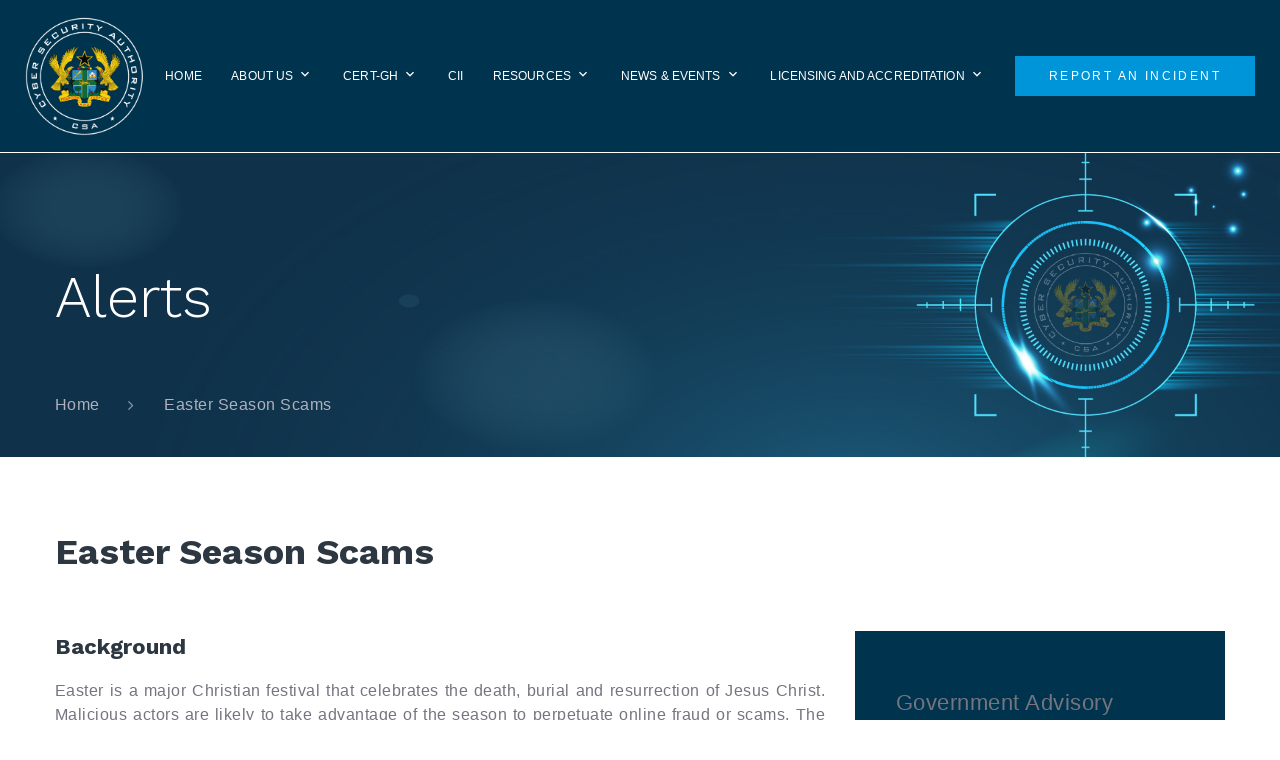

--- FILE ---
content_type: text/html; charset=UTF-8
request_url: https://csa.gov.gh/cert-gh-alert13.php
body_size: 4533
content:
<!DOCTYPE html>
<html class="wide wow-animation" lang="en">

<head>
    <title>Advisories || Business</title>
    <meta name="format-detection" content="telephone=no">
    <meta name="viewport" content="width=device-width height=device-height initial-scale=1.0 maximum-scale=1.0 user-scalable=0">
    <meta http-equiv="X-UA-Compatible" content="IE=edge">
    <meta charset="utf-8">
    <link rel="icon" href="images/favicon.png" type="image/png">
    <!-- Stylesheets-->
    <link rel="stylesheet" type="text/css" href="//fonts.googleapis.com/css?family=Work+Sans:300,700,800%7COswald:300,400,500">
    <link rel="stylesheet" href="css/bootstrap.css">
    <link rel="stylesheet" href="css/fonts.css">
    <link rel="stylesheet" href="css/style.css" id="main-styles-link">
    <style>.profile-thin{position:relative;display:block;padding:20px 1px 5px;background:#00334d}</style>
</head>

<body>
    <div class="page">
        <!-- Page Header-->
         <header class="section page-header">
            <!-- RD Navbar-->
            <div class="rd-navbar-wrap">
                <nav class="rd-navbar rd-navbar-corporate" data-layout="rd-navbar-fixed" data-sm-layout="rd-navbar-fixed" data-md-layout="rd-navbar-fixed" data-md-device-layout="rd-navbar-fixed" data-lg-layout="rd-navbar-static" data-lg-device-layout="rd-navbar-fixed" data-xl-layout="rd-navbar-static" data-xl-device-layout="rd-navbar-fixed" data-lg-stick-up-offset="46px" data-xl-stick-up-offset="46px" data-xxl-stick-up-offset="46px" data-lg-stick-up="true" data-xl-stick-up="true" data-xxl-stick-up="true">
                    <div class="rd-navbar-aside-outer">
                        <div class="rd-navbar-aside">
                            <!-- RD Navbar Panel-->
                            <div class="rd-navbar-panel">
                                <!-- RD Navbar Toggle-->
                                <button class="rd-navbar-toggle" data-rd-navbar-toggle="#rd-navbar-nav-wrap-1"><span></span></button>
                                <!-- RD Navbar Brand-->
                                <a class="rd-navbar-brand mobile" style="right:-30%" ; href="index.php"><img style="padding:5px 0 5px 0;" src="images/CSA_LOGO_blue.png" alt="" width="171" height="30" srcset="images/CSA_LOGO_blue.png 2x"/></a> 
                            </div>
                        </div>
                    </div>
                    <div class="rd-navbar-main-outer">
                        <div class="rd-navbar-main">
                            <div class="rd-navbar-nav-wrap" id="rd-navbar-nav-wrap-1">
                                <!-- RD Navbar Search-->
                                <!-- RD Navbar Nav-->
                                <ul class="rd-navbar-nav">
                                    <li class="rd-nav-item"><a class="rd-nav-link" href="index">Home</a>
                                    </li>
                                    <li class="rd-nav-item "><a class="rd-nav-link" href="#">About Us</a>
                                         <!-- RD Navbar Dropdown-->
                                          <ul class="rd-menu rd-navbar-dropdown">
                                            <li class="rd-dropdown-item"><a class="rd-dropdown-link" href="about-us.php#mandate">Our Mandate</a></li>
                                            <li class="rd-dropdown-item"><a class="rd-dropdown-link" href="about-us.php#mission">Vision</a></li>
                                            <li class="rd-dropdown-item"><a class="rd-dropdown-link" href="about-us.php#mission">Mission</a></li>
                                            <li class="rd-dropdown-item"><a class="rd-dropdown-link" href="about-us.php#values">Core Values</a></li>
                                          </ul>
                                    </li>
                                    <!--<li class="rd-nav-item "><a class="rd-nav-link" href="advisories.php">Advisories</a>
                                    </li>-->
                                    
                                    <li class="rd-nav-item "><a class="rd-nav-link" href="#">Cert-GH</a>
                                         <!-- RD Navbar Dropdown-->
                                          <ul class="rd-menu rd-navbar-dropdown">
                                            <li class="rd-dropdown-item"><a class="rd-dropdown-link" href="cert-gh">Overview of CERT</a></li>
                                            <li class="rd-dropdown-item"><a class="rd-dropdown-link" href="advisories">Advisories</a></li>
                                            <li class="rd-dropdown-item"><a class="rd-dropdown-link" href="index.php#alerts">Alerts</a></li>
                                            <li class="rd-dropdown-item"><a class="rd-dropdown-link" href="sectoral-cert">CERT Ecosystem</a></li>
                                            <li class="rd-dropdown-item"><a class="rd-dropdown-link" href="report">Incident Reporting</a></li>
                                            
                                          </ul>
                                    </li>
                                   <li class="rd-nav-item "><a class="rd-nav-link" href="cii">CII</a>
                                    </li>
                                    <li class="rd-nav-item "><a class="rd-nav-link" href="#">Resources</a>
                                    <!-- RD Navbar Dropdown -->
                                          <ul class="rd-menu rd-navbar-dropdown">
                                            <li class="rd-dropdown-item"><a class="rd-dropdown-link" href="resources.php">CSA Resources</a></li>
                                            <li class="rd-dropdown-item"><a class="rd-dropdown-link" href="public_document.php">Draft Resources</a></li>
                                          </ul>
                                    </li>
                                    <li class="rd-nav-item "><a class="rd-nav-link" href="#">News & Events</a>
                                          <ul class="rd-menu rd-navbar-dropdown">
                                            <li class="rd-dropdown-item"><a class="rd-dropdown-link" href="news">News</a></li>
                                            <li class="rd-dropdown-item"><a class="rd-dropdown-link" href="csa_events.php">Events</a></li>
                                            <li class="rd-dropdown-item"><a class="rd-dropdown-link" href="awareness.php">Awareness Creation</a></li>
                                            <li class="rd-dropdown-item"><a class="rd-dropdown-link" href="press-releases">Press Releases</a></li>
                                            <li class="rd-dropdown-item"><a class="rd-dropdown-link" href="childonlineprotection.php">National Cybersecurity Challenge 2024</a></li>
                                             <li class="rd-dropdown-item"><a class="rd-dropdown-link" href="https://ncsam.csa.gov.gh">NCSAM 2025</a></li>
                                          </ul>
                                    </li>
                                    <li class="rd-nav-item "><a class="rd-nav-link" href="#">Licensing and Accreditation</a>
                                     <ul class="rd-menu rd-navbar-dropdown">
                                            <li class="rd-dropdown-item"><a class="rd-dropdown-link" href="licensing_and_accreditation">Overview</a></li>
                                            <li class="rd-dropdown-item"><a class="rd-dropdown-link" href="licensing_and_accreditation.php#register">Licensing of CSPs and Accreditation of CEs and CPs Portal</a></li>
                                           <li class="rd-dropdown-item"><a class="rd-dropdown-link" href="licence">Verification of Certificate</a></li>
                                            <!--<li class="rd-dropdown-item"><a class="rd-dropdown-link" href="verification_request_forms.php">Legal search</a></li>-->
                                            <li class="rd-dropdown-item"><a class="rd-dropdown-link" href="licensing-and-accreditation-faq">FAQs</a></li>
                                            
                                          </ul>
                                    
                                    </li>
                                    <!--<li class="rd-nav-item"><a class="rd-nav-link" href="contacts.php">Contact Us</a>
                                    </li>-->
                                    <li class="rd-nav-item"><a class="button button-sm button-primary button-winona wow" href="report">Report An Incident</a></li>
                                </ul>
                                <a class="rd-navbar-brand desktop" href="index.php"><img src="images/CSA_LOGOjpg-01.png" alt="" width="171" height="39" srcset="images/CSA_LOGOjpg-01.png 2x"/></a>
                            </div>
                        </div>
                    </div>
                </nav>
            </div>
        </header>        <!-- Breadcrumbs -->
        <section class="breadcrumbs-custom bg-image context-dark" style="background-image:url(images/breadcrumbs-image-1.jpg)">
            <div class="breadcrumbs-custom-inner">
                <div class="container breadcrumbs-custom-container">
                    <div class="breadcrumbs-custom-main">
                        <h1 class="breadcrumbs-custom-title">Alerts</h1>
                    </div>
                    <ul class="breadcrumbs-custom-path">
                        <li><a href="index.php">Home</a></li>
                        <li class="active">Easter Season Scams</li>
                    </ul>
                </div>
            </div>
        </section>
        <!-- Overview-->
        <section class="section section-lg">
            <div class="container">
                <div class="row row-50">
                    <article class="post-creative">
                        <h3 class="post-creative-title">Easter Season Scams</h3>
                    <div class="row">
                    <div class="col-lg-8">
                            <h4><b>Background</b></h4>
                            <p style="text-align:justify">
                               Easter is a major Christian festival that celebrates the death, burial and resurrection of Jesus Christ. Malicious actors are likely to take advantage of the season to perpetuate online fraud or scams. The Cyber Security Authority (CSA) is by this alert reminding the public to exercise caution and due diligence during their online activities.
                            </p>
                            
                            
                            <h4><b>Modus Operandi</b></h4>
                            
                            <h5>Online Shopping Scams:</h5>
                                <p style="text-align:justify">
                                    Malicious actors create fake online shops or impersonate existing businesses on social media pages, offering heavily discounted goods. Victims are enticed to send money for these deals but never receive the items.
                                 </p>
                             
                             <h5>Mobile Payment Services Fraud:</h5>
                                <p style="text-align:justify"> 
                                Malicious actors trick unsuspecting victims into sharing their mobile money wallet PIN. The scammers then proceed to make unauthorised payments or transfers from the victim’s wallet. 
                                </p>
                            
                            <h5>Courier Service Scams:</h5>
                                <p style="text-align:justify"> 
                                Malicious actors impersonate workers of a legitimate courier service and lure unsuspecting victims to believe they have a package that needs to be delivered for a certain fee. No delivery is made after the victims make the payment.
                                </p>
                             
                             <h4><b>Recommendation </b></h4>
                                <ul class="list-ordered">
                                    <li>Be cautious of unsolicited emails or messages offering exciting or “too good to be true” deals connected to the Easter celebration.</li>
                                    <li>DO NOT share your personal information such as your credit/debit card information or bank account details with anyone, especially if you do not know them well.</li>
                                    <li>Use only reputable online marketplaces or retailers when purchasing items or gifts. Look for reviews and customer feedback and always insist on payment AFTER delivery.</li>
                                    <li>Do not pay any delivery fees for goods you did not order.</li>
                                </ul>
                            
                            <h4><b>Contact the Cyber Security Authority</b></h4>
                            <p>The CSA has a 24-hour Cybersecurity/Cybercrime Incident Reporting Points of Contact (PoC) for reporting cybercrimes and for seeking clarification and guidance on online links and transactions;Call or Text – 292, WhatsApp – 0501603111, Email – report@csa.gov.gh </p>
                            <p>
                                Issued by Cyber Security Authority<br> April 3, 2023
                            </p>
                            
                    </div>
                    <div class="col-lg-4">
                        <!-- Profile Thin-->
                        <article class="profile-thin">
                            <div class="profile-thin-main">
                                <div class="blog-layout-aside-item">
                                        <p class="blog-layout-aside-title">Government Advisory</p>
                                        <ul class="list-marked">
                                            <li><a href="impersonating.php">Impersonation of Government Officials</a></li>
                                            <li><a href="sharepoint_vulnerability.php">Risk of Sharepoint Vulnerability</a></li>
                                        </ul>
                                        <p class="blog-layout-aside-title">Business Advisories</p>
                                        <ul class="list-marked">
                                            <li><a href="teleconferencing.php">Video Teleconferencing Hijacking</a></li>
                                            <li><a href="phishing_scams.php">How to recognise and avoid phishing scams</a></li>
                                            <li><a href="website_defacement.php">Website Defacement</a></li>
                                        </ul>
                                        <p class="blog-layout-aside-title">Public Advisories</p>
                                        <ul class="list-marked">
                                            <li><a href="romance_scam.php">Romance Scam</a></li>
                                            <li><a href="mobile_money_fraud.php">Mobile Money Fraud</a></li>
                                            <li><a href="whatsapp_scam.php">Whatsapp Scam</a>
                                        </ul>
                                        <p class="blog-layout-aside-title">Children Advisories</p>
                                        <ul class="list-marked">
                                            <li><a href="revenge_porn.php">Revenge Scam</a></li>
                                            <li><a href="cyber_grooming.php">Cyber Grooming</a></li>
                                            <li><a href="cyberbullying.php">Cyber Bullying</a></li>
                                        </ul>
                                        <p class="blog-layout-aside-title">Others</p>
                                        <ul class="list-marked">
                                            <li><a href="cert-gh-alerts.php">Alerts</a></li>
                                            <li><a href="cert-gh-vulnerabilities.php">Vulnerabilities</a></li>
                        
                                        </ul>
                                </div>
                            </div>
                        </article>
                    </div>
                    </div>
                    </article>
                </div>
            </div>
        </section>
        <div class="col-sm-10 col-md-12">
            <div class="box-cta-thin">
                <img src="images/Partners.png" alt="">
            </div>
        </div>
        <!-- Page Footer-->
        
<style>@media screen and (max-width:600px){.logo_mobile{text-align:center}#footimage{width:30%}}</style>
<script>(function(s,e,n,d,er){s['Sender']=er;s[er]=s[er]||function(){(s[er].q=s[er].q||[]).push(arguments)},s[er].l=1*new Date();var a=e.createElement(n),m=e.getElementsByTagName(n)[0];a.async=1;a.src=d;m.parentNode.insertBefore(a,m)})(window,document,'script','https://cdn.sender.net/accounts_resources/universal.js','sender');sender('d00ff1500e6282')</script>
<footer class="section footer-standard bg-ncsa">
            <div class="footer-standard-main">
                <div class="container">
                    <div class="row row-50">
                        <div class="col-lg-2 logo_mobile">
                            <a class="brand" href="index.php"><img id="footimage" src="images/CSA_LOGOjpg-01.png" alt="" srcset="images/CSA_LOGOjpg-01.png 2x"/></a>
                        </div>
                        <div class="col-lg-3">
                            <div class="inset-right-1">
                                <h6><a href="about-us.php">About Us</a></h6>
                                <p>The Cyber Security Authority (CSA) has been established by the Cybersecurity Act, 2020 (Act 1038) to regulate cybersecurity activities in Ghana; to promote the development of cybersecurity in the country and to provide for related matters.<a style="color: white; font-weight: 600;" href="about-us.php">Read More</a></p>
                            
                                <p><a style="color: #0dcaf0;" href="data-privacy">Data Privacy Policy</a></p>
                                <p><a style="color: #0dcaf0; " href="contacts">Contact form</a></p>
                                <p><a style="color: #0dcaf0; " href="https://csa.gov.gh/press-releases">Press Releases</a></p>
                                
                                
                            </div>
                            
                        </div>
                        <div class="col-sm-6 col-md-5 col-lg-3">
                            <div class="box-1">
                                <h6><a href="contacts.php">Contact Information</a></h6>
                                <ul class="list-sm">
                                    <li class="object-inline"><span class="icon icon-md mdi mdi-map-marker text-gray-700"></span><a class="link-default" ref="https://www.google.com/maps/place/NCA+Towers/@5.6034838,-0.1789818,17z/data=!3m1!4b1!4m5!3m4!1s0xfdf9ae2a6eabe13:0x3cc5206249435c3b!8m2!3d5.6034785!4d-0.1767931" target="_blank">3rd Floor, NCA Tower, 6 Airport By-pass Road Accra| <br> Digital Address: GL-126-7029</a></li>
                                    <li class="object-inline"><span class="icon icon-md mdi mdi-phone text-gray-700"></span><a class="link-default" href="tel:+233-50-318-5846">+233-303972530/303972531</a></li>
                                    <li class="object-inline"><span class="icon icon-md mdi mdi-email text-gray-700"></span><a class="link-default" href="mailto:info@cybersecurity.gov.gh">info@csa.gov.gh</a></li>
                                    <li class="object-inline"><span class="icon icon-md mdi mdi-facebook text-gray-700"></span><a class="link-default" href="https://facebook.com/CSAGHANA">Facebook</a></li>
                                    <li class="object-inline"><span class="icon icon-md mdi mdi-twitter text-gray-700"></span><a class="link-default" href="https://twitter.com/CSAGHANA">Twitter</a></li>
                                    <li class="object-inline"><span class="icon icon-md mdi mdi-instagram text-gray-700"></span><a class="link-default" href="https://www.instagram.com/csaghana/">Instagram</a></li>
                                    <li class="object-inline"><span class="icon icon-md mdi mdi-linkedin text-gray-700"></span><a class="link-default" href="https://www.linkedin.com/company/cyber-security-authority/">Linkedin</a></li>
                                    
                                </ul>
                            </div>
                        </div>
                        <div class="col-sm-6 col-md-7 col-lg-4">
                            <h6>Newsletter</h6>
                            
                            <!--<div style="text-align: left" class="sender-form-field" data-sender-form-id="0711b0070f8a24dcXLv"></div>-->
                            
                            <!-- RD Mailform-->
                            <form class="rd-form rd-mailform form-inline" data-form-output="form-output-global" data-form-type="subscribe" method="post" action="bat/rd-mailform.php">
                                <div class="form-wrap">
                                    <input class="form-input" id="subscribe-form-2-email" type="email" name="email" data-constraints="@Email @Required">
                                    <label class="form-label" for="subscribe-form-2-email">E-mail</label>
                                </div>
                                <div class="form-button">
                                    <button class="button button-primary button-icon button-icon-only button-winona" type="submit" aria-label="submit"><span class="icon mdi mdi-email-outline"></span></button>
                                </div>
                            </form>
                            
                            <!--<form  class="rd-form form-inline" id="newsletter" method="post" action="subscribe.php">
                                <div class="form-wrap">
                                    <input class="form-input" id="subscribe-form-2-email" type="email" name="email" data-constraints="@Email @Required">
                                    <label class="form-label" for="subscribe-form-2-email">E-mail</label>
                                </div>
                                <div class="form-button">
                                    <button class="button button-primary button-icon button-icon-only button-winona" type="submit" aria-label="submit"><span class="icon mdi mdi-email-outline"></span></button>
                                </div>
                            </form>-->
                        </div>
                    </div>
                </div>
            </div>
            <div class="container">
                <div class="footer-standard-aside">
                    <hr>
                    <!-- Rights-->
                    <p class="rights text-center"><span>&copy;&nbsp;</span><span class="copyright-year"></span><span>&nbsp;</span><span>All Rights Reserved.</span><span>&nbsp;</span><br class="d-sm-none"/>Cyber Security Authority</p>
                </div>
            </div>
        </footer>    </div>
    <!--// Global Mailform Output-->
    <div class="snackbars" id="form-output-global"></div>
    <!-- Javascript-->
    <script src="js/core.min.js"></script>
    <script src="js/script.js"></script>
    <script type="text/javascript" language="javascript">$(function(){$(this).bind("contextmenu",function(e){e.preventDefault();});});</script>
</body>

</html>

--- FILE ---
content_type: text/css
request_url: https://csa.gov.gh/css/fonts.css
body_size: 18419
content:
/*** Fonts*//*** Font Awesome Icons 4.7.0* --------------------------------------------------*/@font-face {    font-family: 'FontAwesome';    src: url("../fonts/fontawesome-webfont.eot?v=4.7.0");    src: url("../fonts/fontawesome-webfont.eot?#iefix&v=4.7.0") format("embedded-opentype"), url("../fonts/fontawesome-webfont.woff2?v=4.7.0") format("woff2"), url("../fonts/fontawesome-webfont.woff?v=4.7.0") format("woff"), url("../fonts/fontawesome-webfont.ttf?v=4.7.0") format("truetype"), url("../fonts/fontawesome-webfont.svg?v=4.7.0#fontawesomeregular") format("svg");    font-weight: normal;    font-style: normal;}.fa {    display: inline-block;    font-family: 'FontAwesome';    font-size: inherit;    text-rendering: auto;    -webkit-font-smoothing: antialiased;    -moz-osx-font-smoothing: grayscale;}[class*='fa-']:before {    font-weight: 400;    font-family: 'FontAwesome';}/* makes the font 33% larger relative to the icon container */.fa-lg {    font-size: 1.33333333em;    line-height: 0.75em;    vertical-align: -15%;}.fa-2x {    font-size: 2em;}.fa-3x {    font-size: 3em;}.fa-4x {    font-size: 4em;}.fa-5x {    font-size: 5em;}.fa-fw {    width: 1.28571429em;    text-align: center;}.fa-ul {    padding-left: 0;    margin-left: 2.14285714em;    list-style-type: none;}.fa-ul>li {    position: relative;}.fa-li {    position: absolute;    left: -2.14285714em;    width: 2.14285714em;    top: 0.14285714em;    text-align: center;}.fa-li.fa-lg {    left: -1.85714286em;}.fa-border {    padding: .2em .25em .15em;    border: solid 0.08em #eeeeee;    border-radius: .1em;}.fa-pull-left {    float: left;}.fa-pull-right {    float: right;}.fa.fa-pull-left {    margin-right: .3em;}.fa.fa-pull-right {    margin-left: .3em;}/* Deprecated as of 4.4.0 */.pull-right {    float: right;}.pull-left {    float: left;}.fa.pull-left {    margin-right: .3em;}.fa.pull-right {    margin-left: .3em;}.fa-spin {    -webkit-animation: fa-spin 2s infinite linear;    animation: fa-spin 2s infinite linear;}.fa-pulse {    -webkit-animation: fa-spin 1s infinite steps(8);    animation: fa-spin 1s infinite steps(8);}@-webkit-keyframes fa-spin {    0% {        -webkit-transform: rotate(0deg);        transform: rotate(0deg);    }    100% {        -webkit-transform: rotate(359deg);        transform: rotate(359deg);    }}@keyframes fa-spin {    0% {        -webkit-transform: rotate(0deg);        transform: rotate(0deg);    }    100% {        -webkit-transform: rotate(359deg);        transform: rotate(359deg);    }}.fa-rotate-90 {    -ms-filter: "progid:DXImageTransform.Microsoft.BasicImage(rotation=1)";    -webkit-transform: rotate(90deg);    -ms-transform: rotate(90deg);    transform: rotate(90deg);}.fa-rotate-180 {    -ms-filter: "progid:DXImageTransform.Microsoft.BasicImage(rotation=2)";    -webkit-transform: rotate(180deg);    -ms-transform: rotate(180deg);    transform: rotate(180deg);}.fa-rotate-270 {    -ms-filter: "progid:DXImageTransform.Microsoft.BasicImage(rotation=3)";    -webkit-transform: rotate(270deg);    -ms-transform: rotate(270deg);    transform: rotate(270deg);}.fa-flip-horizontal {    -ms-filter: "progid:DXImageTransform.Microsoft.BasicImage(rotation=0, mirror=1)";    -webkit-transform: scale(-1, 1);    -ms-transform: scale(-1, 1);    transform: scale(-1, 1);}.fa-flip-vertical {    -ms-filter: "progid:DXImageTransform.Microsoft.BasicImage(rotation=2, mirror=1)";    -webkit-transform: scale(1, -1);    -ms-transform: scale(1, -1);    transform: scale(1, -1);}:root .fa-rotate-90,:root .fa-rotate-180,:root .fa-rotate-270,:root .fa-flip-horizontal,:root .fa-flip-vertical {    filter: none;}.fa-stack {    position: relative;    display: inline-block;    width: 2em;    height: 2em;    line-height: 2em;    vertical-align: middle;}.fa-stack-1x,.fa-stack-2x {    position: absolute;    left: 0;    width: 100%;    text-align: center;}.fa-stack-1x {    line-height: inherit;}.fa-stack-2x {    font-size: 2em;}.fa-inverse {    color: #ffffff;}/* Font Awesome uses the Unicode Private Use Area (PUA) to ensure screen   readers do not read off random characters that represent icons */.fa-glass:before {    content: "\f000";}.fa-music:before {    content: "\f001";}.fa-search:before {    content: "\f002";}.fa-envelope-o:before {    content: "\f003";}.fa-heart:before {    content: "\f004";}.fa-star:before {    content: "\f005";}.fa-star-o:before {    content: "\f006";}.fa-user:before {    content: "\f007";}.fa-film:before {    content: "\f008";}.fa-th-large:before {    content: "\f009";}.fa-th:before {    content: "\f00a";}.fa-th-list:before {    content: "\f00b";}.fa-check:before {    content: "\f00c";}.fa-remove:before,.fa-close:before,.fa-times:before {    content: "\f00d";}.fa-search-plus:before {    content: "\f00e";}.fa-search-minus:before {    content: "\f010";}.fa-power-off:before {    content: "\f011";}.fa-signal:before {    content: "\f012";}.fa-gear:before,.fa-cog:before {    content: "\f013";}.fa-trash-o:before {    content: "\f014";}.fa-home:before {    content: "\f015";}.fa-file-o:before {    content: "\f016";}.fa-clock-o:before {    content: "\f017";}.fa-road:before {    content: "\f018";}.fa-download:before {    content: "\f019";}.fa-arrow-circle-o-down:before {    content: "\f01a";}.fa-arrow-circle-o-up:before {    content: "\f01b";}.fa-inbox:before {    content: "\f01c";}.fa-play-circle-o:before {    content: "\f01d";}.fa-rotate-right:before,.fa-repeat:before {    content: "\f01e";}.fa-refresh:before {    content: "\f021";}.fa-list-alt:before {    content: "\f022";}.fa-lock:before {    content: "\f023";}.fa-flag:before {    content: "\f024";}.fa-headphones:before {    content: "\f025";}.fa-volume-off:before {    content: "\f026";}.fa-volume-down:before {    content: "\f027";}.fa-volume-up:before {    content: "\f028";}.fa-qrcode:before {    content: "\f029";}.fa-barcode:before {    content: "\f02a";}.fa-tag:before {    content: "\f02b";}.fa-tags:before {    content: "\f02c";}.fa-book:before {    content: "\f02d";}.fa-bookmark:before {    content: "\f02e";}.fa-print:before {    content: "\f02f";}.fa-camera:before {    content: "\f030";}.fa-font:before {    content: "\f031";}.fa-bold:before {    content: "\f032";}.fa-italic:before {    content: "\f033";}.fa-text-height:before {    content: "\f034";}.fa-text-width:before {    content: "\f035";}.fa-align-left:before {    content: "\f036";}.fa-align-center:before {    content: "\f037";}.fa-align-right:before {    content: "\f038";}.fa-align-justify:before {    content: "\f039";}.fa-list:before {    content: "\f03a";}.fa-dedent:before,.fa-outdent:before {    content: "\f03b";}.fa-indent:before {    content: "\f03c";}.fa-video-camera:before {    content: "\f03d";}.fa-photo:before,.fa-image:before,.fa-picture-o:before {    content: "\f03e";}.fa-pencil:before {    content: "\f040";}.fa-map-marker:before {    content: "\f041";}.fa-adjust:before {    content: "\f042";}.fa-tint:before {    content: "\f043";}.fa-edit:before,.fa-pencil-square-o:before {    content: "\f044";}.fa-share-square-o:before {    content: "\f045";}.fa-check-square-o:before {    content: "\f046";}.fa-arrows:before {    content: "\f047";}.fa-step-backward:before {    content: "\f048";}.fa-fast-backward:before {    content: "\f049";}.fa-backward:before {    content: "\f04a";}.fa-play:before {    content: "\f04b";}.fa-pause:before {    content: "\f04c";}.fa-stop:before {    content: "\f04d";}.fa-forward:before {    content: "\f04e";}.fa-fast-forward:before {    content: "\f050";}.fa-step-forward:before {    content: "\f051";}.fa-eject:before {    content: "\f052";}.fa-chevron-left:before {    content: "\f053";}.fa-chevron-right:before {    content: "\f054";}.fa-plus-circle:before {    content: "\f055";}.fa-minus-circle:before {    content: "\f056";}.fa-times-circle:before {    content: "\f057";}.fa-check-circle:before {    content: "\f058";}.fa-question-circle:before {    content: "\f059";}.fa-info-circle:before {    content: "\f05a";}.fa-crosshairs:before {    content: "\f05b";}.fa-times-circle-o:before {    content: "\f05c";}.fa-check-circle-o:before {    content: "\f05d";}.fa-ban:before {    content: "\f05e";}.fa-arrow-left:before {    content: "\f060";}.fa-arrow-right:before {    content: "\f061";}.fa-arrow-up:before {    content: "\f062";}.fa-arrow-down:before {    content: "\f063";}.fa-mail-forward:before,.fa-share:before {    content: "\f064";}.fa-expand:before {    content: "\f065";}.fa-compress:before {    content: "\f066";}.fa-plus:before {    content: "\f067";}.fa-minus:before {    content: "\f068";}.fa-asterisk:before {    content: "\f069";}.fa-exclamation-circle:before {    content: "\f06a";}.fa-gift:before {    content: "\f06b";}.fa-leaf:before {    content: "\f06c";}.fa-fire:before {    content: "\f06d";}.fa-eye:before {    content: "\f06e";}.fa-eye-slash:before {    content: "\f070";}.fa-warning:before,.fa-exclamation-triangle:before {    content: "\f071";}.fa-plane:before {    content: "\f072";}.fa-calendar:before {    content: "\f073";}.fa-random:before {    content: "\f074";}.fa-comment:before {    content: "\f075";}.fa-magnet:before {    content: "\f076";}.fa-chevron-up:before {    content: "\f077";}.fa-chevron-down:before {    content: "\f078";}.fa-retweet:before {    content: "\f079";}.fa-shopping-cart:before {    content: "\f07a";}.fa-folder:before {    content: "\f07b";}.fa-folder-open:before {    content: "\f07c";}.fa-arrows-v:before {    content: "\f07d";}.fa-arrows-h:before {    content: "\f07e";}.fa-bar-chart-o:before,.fa-bar-chart:before {    content: "\f080";}.fa-twitter-square:before {    content: "\f081";}.fa-facebook-square:before {    content: "\f082";}.fa-camera-retro:before {    content: "\f083";}.fa-key:before {    content: "\f084";}.fa-gears:before,.fa-cogs:before {    content: "\f085";}.fa-comments:before {    content: "\f086";}.fa-thumbs-o-up:before {    content: "\f087";}.fa-thumbs-o-down:before {    content: "\f088";}.fa-star-half:before {    content: "\f089";}.fa-heart-o:before {    content: "\f08a";}.fa-sign-out:before {    content: "\f08b";}.fa-linkedin-square:before {    content: "\f08c";}.fa-thumb-tack:before {    content: "\f08d";}.fa-external-link:before {    content: "\f08e";}.fa-sign-in:before {    content: "\f090";}.fa-trophy:before {    content: "\f091";}.fa-github-square:before {    content: "\f092";}.fa-upload:before {    content: "\f093";}.fa-lemon-o:before {    content: "\f094";}.fa-phone:before {    content: "\f095";}.fa-square-o:before {    content: "\f096";}.fa-bookmark-o:before {    content: "\f097";}.fa-phone-square:before {    content: "\f098";}.fa-twitter:before {    content: "\f099";}.fa-facebook-f:before,.fa-facebook:before {    content: "\f09a";}.fa-github:before {    content: "\f09b";}.fa-unlock:before {    content: "\f09c";}.fa-credit-card:before {    content: "\f09d";}.fa-feed:before,.fa-rss:before {    content: "\f09e";}.fa-hdd-o:before {    content: "\f0a0";}.fa-bullhorn:before {    content: "\f0a1";}.fa-bell:before {    content: "\f0f3";}.fa-certificate:before {    content: "\f0a3";}.fa-hand-o-right:before {    content: "\f0a4";}.fa-hand-o-left:before {    content: "\f0a5";}.fa-hand-o-up:before {    content: "\f0a6";}.fa-hand-o-down:before {    content: "\f0a7";}.fa-arrow-circle-left:before {    content: "\f0a8";}.fa-arrow-circle-right:before {    content: "\f0a9";}.fa-arrow-circle-up:before {    content: "\f0aa";}.fa-arrow-circle-down:before {    content: "\f0ab";}.fa-globe:before {    content: "\f0ac";}.fa-wrench:before {    content: "\f0ad";}.fa-tasks:before {    content: "\f0ae";}.fa-filter:before {    content: "\f0b0";}.fa-briefcase:before {    content: "\f0b1";}.fa-arrows-alt:before {    content: "\f0b2";}.fa-group:before,.fa-users:before {    content: "\f0c0";}.fa-chain:before,.fa-link:before {    content: "\f0c1";}.fa-cloud:before {    content: "\f0c2";}.fa-flask:before {    content: "\f0c3";}.fa-cut:before,.fa-scissors:before {    content: "\f0c4";}.fa-copy:before,.fa-files-o:before {    content: "\f0c5";}.fa-paperclip:before {    content: "\f0c6";}.fa-save:before,.fa-floppy-o:before {    content: "\f0c7";}.fa-square:before {    content: "\f0c8";}.fa-navicon:before,.fa-reorder:before,.fa-bars:before {    content: "\f0c9";}.fa-list-ul:before {    content: "\f0ca";}.fa-list-ol:before {    content: "\f0cb";}.fa-strikethrough:before {    content: "\f0cc";}.fa-underline:before {    content: "\f0cd";}.fa-table:before {    content: "\f0ce";}.fa-magic:before {    content: "\f0d0";}.fa-truck:before {    content: "\f0d1";}.fa-pinterest:before {    content: "\f0d2";}.fa-pinterest-square:before {    content: "\f0d3";}.fa-google-plus-square:before {    content: "\f0d4";}.fa-google-plus:before {    content: "\f0d5";}.fa-money:before {    content: "\f0d6";}.fa-caret-down:before {    content: "\f0d7";}.fa-caret-up:before {    content: "\f0d8";}.fa-caret-left:before {    content: "\f0d9";}.fa-caret-right:before {    content: "\f0da";}.fa-columns:before {    content: "\f0db";}.fa-unsorted:before,.fa-sort:before {    content: "\f0dc";}.fa-sort-down:before,.fa-sort-desc:before {    content: "\f0dd";}.fa-sort-up:before,.fa-sort-asc:before {    content: "\f0de";}.fa-envelope:before {    content: "\f0e0";}.fa-linkedin:before {    content: "\f0e1";}.fa-rotate-left:before,.fa-undo:before {    content: "\f0e2";}.fa-legal:before,.fa-gavel:before {    content: "\f0e3";}.fa-dashboard:before,.fa-tachometer:before {    content: "\f0e4";}.fa-comment-o:before {    content: "\f0e5";}.fa-comments-o:before {    content: "\f0e6";}.fa-flash:before,.fa-bolt:before {    content: "\f0e7";}.fa-sitemap:before {    content: "\f0e8";}.fa-umbrella:before {    content: "\f0e9";}.fa-paste:before,.fa-clipboard:before {    content: "\f0ea";}.fa-lightbulb-o:before {    content: "\f0eb";}.fa-exchange:before {    content: "\f0ec";}.fa-cloud-download:before {    content: "\f0ed";}.fa-cloud-upload:before {    content: "\f0ee";}.fa-user-md:before {    content: "\f0f0";}.fa-stethoscope:before {    content: "\f0f1";}.fa-suitcase:before {    content: "\f0f2";}.fa-bell-o:before {    content: "\f0a2";}.fa-coffee:before {    content: "\f0f4";}.fa-cutlery:before {    content: "\f0f5";}.fa-file-text-o:before {    content: "\f0f6";}.fa-building-o:before {    content: "\f0f7";}.fa-hospital-o:before {    content: "\f0f8";}.fa-ambulance:before {    content: "\f0f9";}.fa-medkit:before {    content: "\f0fa";}.fa-fighter-jet:before {    content: "\f0fb";}.fa-beer:before {    content: "\f0fc";}.fa-h-square:before {    content: "\f0fd";}.fa-plus-square:before {    content: "\f0fe";}.fa-angle-double-left:before {    content: "\f100";}.fa-angle-double-right:before {    content: "\f101";}.fa-angle-double-up:before {    content: "\f102";}.fa-angle-double-down:before {    content: "\f103";}.fa-angle-left:before {    content: "\f104";}.fa-angle-right:before {    content: "\f105";}.fa-angle-up:before {    content: "\f106";}.fa-angle-down:before {    content: "\f107";}.fa-desktop:before {    content: "\f108";}.fa-laptop:before {    content: "\f109";}.fa-tablet:before {    content: "\f10a";}.fa-mobile-phone:before,.fa-mobile:before {    content: "\f10b";}.fa-circle-o:before {    content: "\f10c";}.fa-quote-left:before {    content: "\f10d";}.fa-quote-right:before {    content: "\f10e";}.fa-spinner:before {    content: "\f110";}.fa-circle:before {    content: "\f111";}.fa-mail-reply:before,.fa-reply:before {    content: "\f112";}.fa-github-alt:before {    content: "\f113";}.fa-folder-o:before {    content: "\f114";}.fa-folder-open-o:before {    content: "\f115";}.fa-smile-o:before {    content: "\f118";}.fa-frown-o:before {    content: "\f119";}.fa-meh-o:before {    content: "\f11a";}.fa-gamepad:before {    content: "\f11b";}.fa-keyboard-o:before {    content: "\f11c";}.fa-flag-o:before {    content: "\f11d";}.fa-flag-checkered:before {    content: "\f11e";}.fa-terminal:before {    content: "\f120";}.fa-code:before {    content: "\f121";}.fa-mail-reply-all:before,.fa-reply-all:before {    content: "\f122";}.fa-star-half-empty:before,.fa-star-half-full:before,.fa-star-half-o:before {    content: "\f123";}.fa-location-arrow:before {    content: "\f124";}.fa-crop:before {    content: "\f125";}.fa-code-fork:before {    content: "\f126";}.fa-unlink:before,.fa-chain-broken:before {    content: "\f127";}.fa-question:before {    content: "\f128";}.fa-info:before {    content: "\f129";}.fa-exclamation:before {    content: "\f12a";}.fa-superscript:before {    content: "\f12b";}.fa-subscript:before {    content: "\f12c";}.fa-eraser:before {    content: "\f12d";}.fa-puzzle-piece:before {    content: "\f12e";}.fa-microphone:before {    content: "\f130";}.fa-microphone-slash:before {    content: "\f131";}.fa-shield:before {    content: "\f132";}.fa-calendar-o:before {    content: "\f133";}.fa-fire-extinguisher:before {    content: "\f134";}.fa-rocket:before {    content: "\f135";}.fa-maxcdn:before {    content: "\f136";}.fa-chevron-circle-left:before {    content: "\f137";}.fa-chevron-circle-right:before {    content: "\f138";}.fa-chevron-circle-up:before {    content: "\f139";}.fa-chevron-circle-down:before {    content: "\f13a";}.fa-html5:before {    content: "\f13b";}.fa-css3:before {    content: "\f13c";}.fa-anchor:before {    content: "\f13d";}.fa-unlock-alt:before {    content: "\f13e";}.fa-bullseye:before {    content: "\f140";}.fa-ellipsis-h:before {    content: "\f141";}.fa-ellipsis-v:before {    content: "\f142";}.fa-rss-square:before {    content: "\f143";}.fa-play-circle:before {    content: "\f144";}.fa-ticket:before {    content: "\f145";}.fa-minus-square:before {    content: "\f146";}.fa-minus-square-o:before {    content: "\f147";}.fa-level-up:before {    content: "\f148";}.fa-level-down:before {    content: "\f149";}.fa-check-square:before {    content: "\f14a";}.fa-pencil-square:before {    content: "\f14b";}.fa-external-link-square:before {    content: "\f14c";}.fa-share-square:before {    content: "\f14d";}.fa-compass:before {    content: "\f14e";}.fa-toggle-down:before,.fa-caret-square-o-down:before {    content: "\f150";}.fa-toggle-up:before,.fa-caret-square-o-up:before {    content: "\f151";}.fa-toggle-right:before,.fa-caret-square-o-right:before {    content: "\f152";}.fa-euro:before,.fa-eur:before {    content: "\f153";}.fa-gbp:before {    content: "\f154";}.fa-dollar:before,.fa-usd:before {    content: "\f155";}.fa-rupee:before,.fa-inr:before {    content: "\f156";}.fa-cny:before,.fa-rmb:before,.fa-yen:before,.fa-jpy:before {    content: "\f157";}.fa-ruble:before,.fa-rouble:before,.fa-rub:before {    content: "\f158";}.fa-won:before,.fa-krw:before {    content: "\f159";}.fa-bitcoin:before,.fa-btc:before {    content: "\f15a";}.fa-file:before {    content: "\f15b";}.fa-file-text:before {    content: "\f15c";}.fa-sort-alpha-asc:before {    content: "\f15d";}.fa-sort-alpha-desc:before {    content: "\f15e";}.fa-sort-amount-asc:before {    content: "\f160";}.fa-sort-amount-desc:before {    content: "\f161";}.fa-sort-numeric-asc:before {    content: "\f162";}.fa-sort-numeric-desc:before {    content: "\f163";}.fa-thumbs-up:before {    content: "\f164";}.fa-thumbs-down:before {    content: "\f165";}.fa-youtube-square:before {    content: "\f166";}.fa-youtube:before {    content: "\f167";}.fa-xing:before {    content: "\f168";}.fa-xing-square:before {    content: "\f169";}.fa-youtube-play:before {    content: "\f16a";}.fa-dropbox:before {    content: "\f16b";}.fa-stack-overflow:before {    content: "\f16c";}.fa-instagram:before {    content: "\f16d";}.fa-flickr:before {    content: "\f16e";}.fa-adn:before {    content: "\f170";}.fa-bitbucket:before {    content: "\f171";}.fa-bitbucket-square:before {    content: "\f172";}.fa-tumblr:before {    content: "\f173";}.fa-tumblr-square:before {    content: "\f174";}.fa-long-arrow-down:before {    content: "\f175";}.fa-long-arrow-up:before {    content: "\f176";}.fa-long-arrow-left:before {    content: "\f177";}.fa-long-arrow-right:before {    content: "\f178";}.fa-apple:before {    content: "\f179";}.fa-windows:before {    content: "\f17a";}.fa-android:before {    content: "\f17b";}.fa-linux:before {    content: "\f17c";}.fa-dribbble:before {    content: "\f17d";}.fa-skype:before {    content: "\f17e";}.fa-foursquare:before {    content: "\f180";}.fa-trello:before {    content: "\f181";}.fa-female:before {    content: "\f182";}.fa-male:before {    content: "\f183";}.fa-gittip:before,.fa-gratipay:before {    content: "\f184";}.fa-sun-o:before {    content: "\f185";}.fa-moon-o:before {    content: "\f186";}.fa-archive:before {    content: "\f187";}.fa-bug:before {    content: "\f188";}.fa-vk:before {    content: "\f189";}.fa-weibo:before {    content: "\f18a";}.fa-renren:before {    content: "\f18b";}.fa-pagelines:before {    content: "\f18c";}.fa-stack-exchange:before {    content: "\f18d";}.fa-arrow-circle-o-right:before {    content: "\f18e";}.fa-arrow-circle-o-left:before {    content: "\f190";}.fa-toggle-left:before,.fa-caret-square-o-left:before {    content: "\f191";}.fa-dot-circle-o:before {    content: "\f192";}.fa-wheelchair:before {    content: "\f193";}.fa-vimeo-square:before {    content: "\f194";}.fa-turkish-lira:before,.fa-try:before {    content: "\f195";}.fa-plus-square-o:before {    content: "\f196";}.fa-space-shuttle:before {    content: "\f197";}.fa-slack:before {    content: "\f198";}.fa-envelope-square:before {    content: "\f199";}.fa-wordpress:before {    content: "\f19a";}.fa-openid:before {    content: "\f19b";}.fa-institution:before,.fa-bank:before,.fa-university:before {    content: "\f19c";}.fa-mortar-board:before,.fa-graduation-cap:before {    content: "\f19d";}.fa-yahoo:before {    content: "\f19e";}.fa-google:before {    content: "\f1a0";}.fa-reddit:before {    content: "\f1a1";}.fa-reddit-square:before {    content: "\f1a2";}.fa-stumbleupon-circle:before {    content: "\f1a3";}.fa-stumbleupon:before {    content: "\f1a4";}.fa-delicious:before {    content: "\f1a5";}.fa-digg:before {    content: "\f1a6";}.fa-pied-piper-pp:before {    content: "\f1a7";}.fa-pied-piper-alt:before {    content: "\f1a8";}.fa-drupal:before {    content: "\f1a9";}.fa-joomla:before {    content: "\f1aa";}.fa-language:before {    content: "\f1ab";}.fa-fax:before {    content: "\f1ac";}.fa-building:before {    content: "\f1ad";}.fa-child:before {    content: "\f1ae";}.fa-paw:before {    content: "\f1b0";}.fa-spoon:before {    content: "\f1b1";}.fa-cube:before {    content: "\f1b2";}.fa-cubes:before {    content: "\f1b3";}.fa-behance:before {    content: "\f1b4";}.fa-behance-square:before {    content: "\f1b5";}.fa-steam:before {    content: "\f1b6";}.fa-steam-square:before {    content: "\f1b7";}.fa-recycle:before {    content: "\f1b8";}.fa-automobile:before,.fa-car:before {    content: "\f1b9";}.fa-cab:before,.fa-taxi:before {    content: "\f1ba";}.fa-tree:before {    content: "\f1bb";}.fa-spotify:before {    content: "\f1bc";}.fa-deviantart:before {    content: "\f1bd";}.fa-soundcloud:before {    content: "\f1be";}.fa-database:before {    content: "\f1c0";}.fa-file-pdf-o:before {    content: "\f1c1";}.fa-file-word-o:before {    content: "\f1c2";}.fa-file-excel-o:before {    content: "\f1c3";}.fa-file-powerpoint-o:before {    content: "\f1c4";}.fa-file-photo-o:before,.fa-file-picture-o:before,.fa-file-image-o:before {    content: "\f1c5";}.fa-file-zip-o:before,.fa-file-archive-o:before {    content: "\f1c6";}.fa-file-sound-o:before,.fa-file-audio-o:before {    content: "\f1c7";}.fa-file-movie-o:before,.fa-file-video-o:before {    content: "\f1c8";}.fa-file-code-o:before {    content: "\f1c9";}.fa-vine:before {    content: "\f1ca";}.fa-codepen:before {    content: "\f1cb";}.fa-jsfiddle:before {    content: "\f1cc";}.fa-life-bouy:before,.fa-life-buoy:before,.fa-life-saver:before,.fa-support:before,.fa-life-ring:before {    content: "\f1cd";}.fa-circle-o-notch:before {    content: "\f1ce";}.fa-ra:before,.fa-resistance:before,.fa-rebel:before {    content: "\f1d0";}.fa-ge:before,.fa-empire:before {    content: "\f1d1";}.fa-git-square:before {    content: "\f1d2";}.fa-git:before {    content: "\f1d3";}.fa-y-combinator-square:before,.fa-yc-square:before,.fa-hacker-news:before {    content: "\f1d4";}.fa-tencent-weibo:before {    content: "\f1d5";}.fa-qq:before {    content: "\f1d6";}.fa-wechat:before,.fa-weixin:before {    content: "\f1d7";}.fa-send:before,.fa-paper-plane:before {    content: "\f1d8";}.fa-send-o:before,.fa-paper-plane-o:before {    content: "\f1d9";}.fa-history:before {    content: "\f1da";}.fa-circle-thin:before {    content: "\f1db";}.fa-header:before {    content: "\f1dc";}.fa-paragraph:before {    content: "\f1dd";}.fa-sliders:before {    content: "\f1de";}.fa-share-alt:before {    content: "\f1e0";}.fa-share-alt-square:before {    content: "\f1e1";}.fa-bomb:before {    content: "\f1e2";}.fa-soccer-ball-o:before,.fa-futbol-o:before {    content: "\f1e3";}.fa-tty:before {    content: "\f1e4";}.fa-binoculars:before {    content: "\f1e5";}.fa-plug:before {    content: "\f1e6";}.fa-slideshare:before {    content: "\f1e7";}.fa-twitch:before {    content: "\f1e8";}.fa-yelp:before {    content: "\f1e9";}.fa-newspaper-o:before {    content: "\f1ea";}.fa-wifi:before {    content: "\f1eb";}.fa-calculator:before {    content: "\f1ec";}.fa-paypal:before {    content: "\f1ed";}.fa-google-wallet:before {    content: "\f1ee";}.fa-cc-visa:before {    content: "\f1f0";}.fa-cc-mastercard:before {    content: "\f1f1";}.fa-cc-discover:before {    content: "\f1f2";}.fa-cc-amex:before {    content: "\f1f3";}.fa-cc-paypal:before {    content: "\f1f4";}.fa-cc-stripe:before {    content: "\f1f5";}.fa-bell-slash:before {    content: "\f1f6";}.fa-bell-slash-o:before {    content: "\f1f7";}.fa-trash:before {    content: "\f1f8";}.fa-copyright:before {    content: "\f1f9";}.fa-at:before {    content: "\f1fa";}.fa-eyedropper:before {    content: "\f1fb";}.fa-paint-brush:before {    content: "\f1fc";}.fa-birthday-cake:before {    content: "\f1fd";}.fa-area-chart:before {    content: "\f1fe";}.fa-pie-chart:before {    content: "\f200";}.fa-line-chart:before {    content: "\f201";}.fa-lastfm:before {    content: "\f202";}.fa-lastfm-square:before {    content: "\f203";}.fa-toggle-off:before {    content: "\f204";}.fa-toggle-on:before {    content: "\f205";}.fa-bicycle:before {    content: "\f206";}.fa-bus:before {    content: "\f207";}.fa-ioxhost:before {    content: "\f208";}.fa-angellist:before {    content: "\f209";}.fa-cc:before {    content: "\f20a";}.fa-shekel:before,.fa-sheqel:before,.fa-ils:before {    content: "\f20b";}.fa-meanpath:before {    content: "\f20c";}.fa-buysellads:before {    content: "\f20d";}.fa-connectdevelop:before {    content: "\f20e";}.fa-dashcube:before {    content: "\f210";}.fa-forumbee:before {    content: "\f211";}.fa-leanpub:before {    content: "\f212";}.fa-sellsy:before {    content: "\f213";}.fa-shirtsinbulk:before {    content: "\f214";}.fa-simplybuilt:before {    content: "\f215";}.fa-skyatlas:before {    content: "\f216";}.fa-cart-plus:before {    content: "\f217";}.fa-cart-arrow-down:before {    content: "\f218";}.fa-diamond:before {    content: "\f219";}.fa-ship:before {    content: "\f21a";}.fa-user-secret:before {    content: "\f21b";}.fa-motorcycle:before {    content: "\f21c";}.fa-street-view:before {    content: "\f21d";}.fa-heartbeat:before {    content: "\f21e";}.fa-venus:before {    content: "\f221";}.fa-mars:before {    content: "\f222";}.fa-mercury:before {    content: "\f223";}.fa-intersex:before,.fa-transgender:before {    content: "\f224";}.fa-transgender-alt:before {    content: "\f225";}.fa-venus-double:before {    content: "\f226";}.fa-mars-double:before {    content: "\f227";}.fa-venus-mars:before {    content: "\f228";}.fa-mars-stroke:before {    content: "\f229";}.fa-mars-stroke-v:before {    content: "\f22a";}.fa-mars-stroke-h:before {    content: "\f22b";}.fa-neuter:before {    content: "\f22c";}.fa-genderless:before {    content: "\f22d";}.fa-facebook-official:before {    content: "\f230";}.fa-pinterest-p:before {    content: "\f231";}.fa-whatsapp:before {    content: "\f232";}.fa-server:before {    content: "\f233";}.fa-user-plus:before {    content: "\f234";}.fa-user-times:before {    content: "\f235";}.fa-hotel:before,.fa-bed:before {    content: "\f236";}.fa-viacoin:before {    content: "\f237";}.fa-train:before {    content: "\f238";}.fa-subway:before {    content: "\f239";}.fa-medium:before {    content: "\f23a";}.fa-yc:before,.fa-y-combinator:before {    content: "\f23b";}.fa-optin-monster:before {    content: "\f23c";}.fa-opencart:before {    content: "\f23d";}.fa-expeditedssl:before {    content: "\f23e";}.fa-battery-4:before,.fa-battery:before,.fa-battery-full:before {    content: "\f240";}.fa-battery-3:before,.fa-battery-three-quarters:before {    content: "\f241";}.fa-battery-2:before,.fa-battery-half:before {    content: "\f242";}.fa-battery-1:before,.fa-battery-quarter:before {    content: "\f243";}.fa-battery-0:before,.fa-battery-empty:before {    content: "\f244";}.fa-mouse-pointer:before {    content: "\f245";}.fa-i-cursor:before {    content: "\f246";}.fa-object-group:before {    content: "\f247";}.fa-object-ungroup:before {    content: "\f248";}.fa-sticky-note:before {    content: "\f249";}.fa-sticky-note-o:before {    content: "\f24a";}.fa-cc-jcb:before {    content: "\f24b";}.fa-cc-diners-club:before {    content: "\f24c";}.fa-clone:before {    content: "\f24d";}.fa-balance-scale:before {    content: "\f24e";}.fa-hourglass-o:before {    content: "\f250";}.fa-hourglass-1:before,.fa-hourglass-start:before {    content: "\f251";}.fa-hourglass-2:before,.fa-hourglass-half:before {    content: "\f252";}.fa-hourglass-3:before,.fa-hourglass-end:before {    content: "\f253";}.fa-hourglass:before {    content: "\f254";}.fa-hand-grab-o:before,.fa-hand-rock-o:before {    content: "\f255";}.fa-hand-stop-o:before,.fa-hand-paper-o:before {    content: "\f256";}.fa-hand-scissors-o:before {    content: "\f257";}.fa-hand-lizard-o:before {    content: "\f258";}.fa-hand-spock-o:before {    content: "\f259";}.fa-hand-pointer-o:before {    content: "\f25a";}.fa-hand-peace-o:before {    content: "\f25b";}.fa-trademark:before {    content: "\f25c";}.fa-registered:before {    content: "\f25d";}.fa-creative-commons:before {    content: "\f25e";}.fa-gg:before {    content: "\f260";}.fa-gg-circle:before {    content: "\f261";}.fa-tripadvisor:before {    content: "\f262";}.fa-odnoklassniki:before {    content: "\f263";}.fa-odnoklassniki-square:before {    content: "\f264";}.fa-get-pocket:before {    content: "\f265";}.fa-wikipedia-w:before {    content: "\f266";}.fa-safari:before {    content: "\f267";}.fa-chrome:before {    content: "\f268";}.fa-firefox:before {    content: "\f269";}.fa-opera:before {    content: "\f26a";}.fa-internet-explorer:before {    content: "\f26b";}.fa-tv:before,.fa-television:before {    content: "\f26c";}.fa-contao:before {    content: "\f26d";}.fa-500px:before {    content: "\f26e";}.fa-amazon:before {    content: "\f270";}.fa-calendar-plus-o:before {    content: "\f271";}.fa-calendar-minus-o:before {    content: "\f272";}.fa-calendar-times-o:before {    content: "\f273";}.fa-calendar-check-o:before {    content: "\f274";}.fa-industry:before {    content: "\f275";}.fa-map-pin:before {    content: "\f276";}.fa-map-signs:before {    content: "\f277";}.fa-map-o:before {    content: "\f278";}.fa-map:before {    content: "\f279";}.fa-commenting:before {    content: "\f27a";}.fa-commenting-o:before {    content: "\f27b";}.fa-houzz:before {    content: "\f27c";}.fa-vimeo:before {    content: "\f27d";}.fa-black-tie:before {    content: "\f27e";}.fa-fonticons:before {    content: "\f280";}.fa-reddit-alien:before {    content: "\f281";}.fa-edge:before {    content: "\f282";}.fa-credit-card-alt:before {    content: "\f283";}.fa-codiepie:before {    content: "\f284";}.fa-modx:before {    content: "\f285";}.fa-fort-awesome:before {    content: "\f286";}.fa-usb:before {    content: "\f287";}.fa-product-hunt:before {    content: "\f288";}.fa-mixcloud:before {    content: "\f289";}.fa-scribd:before {    content: "\f28a";}.fa-pause-circle:before {    content: "\f28b";}.fa-pause-circle-o:before {    content: "\f28c";}.fa-stop-circle:before {    content: "\f28d";}.fa-stop-circle-o:before {    content: "\f28e";}.fa-shopping-bag:before {    content: "\f290";}.fa-shopping-basket:before {    content: "\f291";}.fa-hashtag:before {    content: "\f292";}.fa-bluetooth:before {    content: "\f293";}.fa-bluetooth-b:before {    content: "\f294";}.fa-percent:before {    content: "\f295";}.fa-gitlab:before {    content: "\f296";}.fa-wpbeginner:before {    content: "\f297";}.fa-wpforms:before {    content: "\f298";}.fa-envira:before {    content: "\f299";}.fa-universal-access:before {    content: "\f29a";}.fa-wheelchair-alt:before {    content: "\f29b";}.fa-question-circle-o:before {    content: "\f29c";}.fa-blind:before {    content: "\f29d";}.fa-audio-description:before {    content: "\f29e";}.fa-volume-control-phone:before {    content: "\f2a0";}.fa-braille:before {    content: "\f2a1";}.fa-assistive-listening-systems:before {    content: "\f2a2";}.fa-asl-interpreting:before,.fa-american-sign-language-interpreting:before {    content: "\f2a3";}.fa-deafness:before,.fa-hard-of-hearing:before,.fa-deaf:before {    content: "\f2a4";}.fa-glide:before {    content: "\f2a5";}.fa-glide-g:before {    content: "\f2a6";}.fa-signing:before,.fa-sign-language:before {    content: "\f2a7";}.fa-low-vision:before {    content: "\f2a8";}.fa-viadeo:before {    content: "\f2a9";}.fa-viadeo-square:before {    content: "\f2aa";}.fa-snapchat:before {    content: "\f2ab";}.fa-snapchat-ghost:before {    content: "\f2ac";}.fa-snapchat-square:before {    content: "\f2ad";}.fa-pied-piper:before {    content: "\f2ae";}.fa-first-order:before {    content: "\f2b0";}.fa-yoast:before {    content: "\f2b1";}.fa-themeisle:before {    content: "\f2b2";}.fa-google-plus-circle:before,.fa-google-plus-official:before {    content: "\f2b3";}.fa-fa:before,.fa-font-awesome:before {    content: "\f2b4";}.fa-handshake-o:before {    content: "\f2b5";}.fa-envelope-open:before {    content: "\f2b6";}.fa-envelope-open-o:before {    content: "\f2b7";}.fa-linode:before {    content: "\f2b8";}.fa-address-book:before {    content: "\f2b9";}.fa-address-book-o:before {    content: "\f2ba";}.fa-vcard:before,.fa-address-card:before {    content: "\f2bb";}.fa-vcard-o:before,.fa-address-card-o:before {    content: "\f2bc";}.fa-user-circle:before {    content: "\f2bd";}.fa-user-circle-o:before {    content: "\f2be";}.fa-user-o:before {    content: "\f2c0";}.fa-id-badge:before {    content: "\f2c1";}.fa-drivers-license:before,.fa-id-card:before {    content: "\f2c2";}.fa-drivers-license-o:before,.fa-id-card-o:before {    content: "\f2c3";}.fa-quora:before {    content: "\f2c4";}.fa-free-code-camp:before {    content: "\f2c5";}.fa-telegram:before {    content: "\f2c6";}.fa-thermometer-4:before,.fa-thermometer:before,.fa-thermometer-full:before {    content: "\f2c7";}.fa-thermometer-3:before,.fa-thermometer-three-quarters:before {    content: "\f2c8";}.fa-thermometer-2:before,.fa-thermometer-half:before {    content: "\f2c9";}.fa-thermometer-1:before,.fa-thermometer-quarter:before {    content: "\f2ca";}.fa-thermometer-0:before,.fa-thermometer-empty:before {    content: "\f2cb";}.fa-shower:before {    content: "\f2cc";}.fa-bathtub:before,.fa-s15:before,.fa-bath:before {    content: "\f2cd";}.fa-podcast:before {    content: "\f2ce";}.fa-window-maximize:before {    content: "\f2d0";}.fa-window-minimize:before {    content: "\f2d1";}.fa-window-restore:before {    content: "\f2d2";}.fa-times-rectangle:before,.fa-window-close:before {    content: "\f2d3";}.fa-times-rectangle-o:before,.fa-window-close-o:before {    content: "\f2d4";}.fa-bandcamp:before {    content: "\f2d5";}.fa-grav:before {    content: "\f2d6";}.fa-etsy:before {    content: "\f2d7";}.fa-imdb:before {    content: "\f2d8";}.fa-ravelry:before {    content: "\f2d9";}.fa-eercast:before {    content: "\f2da";}.fa-microchip:before {    content: "\f2db";}.fa-snowflake-o:before {    content: "\f2dc";}.fa-superpowers:before {    content: "\f2dd";}.fa-wpexplorer:before {    content: "\f2de";}.fa-meetup:before {    content: "\f2e0";}.visually-hidden {    position: absolute;    width: 1px;    height: 1px;    padding: 0;    margin: -1px;    overflow: hidden;    clip: rect(0, 0, 0, 0);    border: 0;}.visually-hidden-focusable:active,.visually-hidden-focusable:focus {    position: static;    width: auto;    height: auto;    margin: 0;    overflow: visible;    clip: auto;}/*** Material Design Icons* --------------------------------------------------*/@font-face {    font-family: "Material Design Icons";    src: url("../fonts/materialdesignicons-webfont.eot?v=1.4.57");    src: url("../fonts/materialdesignicons-webfont.eot?#iefix&v=1.4.57") format("embedded-opentype"), url("../fonts/materialdesignicons-webfont.woff2?v=1.4.57") format("woff2"), url("../fonts/materialdesignicons-webfont.woff?v=1.4.57") format("woff"), url("../fonts/materialdesignicons-webfont.ttf?v=1.4.57") format("truetype"), url("../fonts/materialdesignicons-webfont.svg?v=1.4.57#materialdesigniconsregular") format("svg");    font-weight: normal;    font-style: normal;}.mdi {    display: inline-block;    font: normal normal normal 24px/1 "Material Design Icons";    font-size: inherit;    text-rendering: auto;    -webkit-font-smoothing: antialiased;    -moz-osx-font-smoothing: grayscale;    transform: translate(0, 0);}.mdi-access-point:before {    content: "\f101";}.mdi-access-point-network:before {    content: "\f102";}.mdi-account:before {    content: "\f103";}.mdi-account-alert:before {    content: "\f104";}.mdi-account-box:before {    content: "\f105";}.mdi-account-box-outline:before {    content: "\f106";}.mdi-account-check:before {    content: "\f107";}.mdi-account-circle:before {    content: "\f108";}.mdi-account-convert:before {    content: "\f109";}.mdi-account-key:before {    content: "\f10a";}.mdi-account-location:before {    content: "\f10b";}.mdi-account-minus:before {    content: "\f10c";}.mdi-account-multiple:before {    content: "\f10d";}.mdi-account-multiple-outline:before {    content: "\f10e";}.mdi-account-multiple-plus:before {    content: "\f10f";}.mdi-account-network:before {    content: "\f110";}.mdi-account-off:before {    content: "\f111";}.mdi-account-outline:before {    content: "\f112";}.mdi-account-plus:before {    content: "\f113";}.mdi-account-remove:before {    content: "\f114";}.mdi-account-search:before {    content: "\f115";}.mdi-account-star:before {    content: "\f116";}.mdi-account-star-variant:before {    content: "\f117";}.mdi-account-switch:before {    content: "\f118";}.mdi-adjust:before {    content: "\f119";}.mdi-air-conditioner:before {    content: "\f11a";}.mdi-airballoon:before {    content: "\f11b";}.mdi-airplane:before {    content: "\f11c";}.mdi-airplane-off:before {    content: "\f11d";}.mdi-airplay:before {    content: "\f11e";}.mdi-alarm:before {    content: "\f11f";}.mdi-alarm-check:before {    content: "\f120";}.mdi-alarm-multiple:before {    content: "\f121";}.mdi-alarm-off:before {    content: "\f122";}.mdi-alarm-plus:before {    content: "\f123";}.mdi-album:before {    content: "\f124";}.mdi-alert:before {    content: "\f125";}.mdi-alert-box:before {    content: "\f126";}.mdi-alert-circle:before {    content: "\f127";}.mdi-alert-octagon:before {    content: "\f128";}.mdi-alert-outline:before {    content: "\f129";}.mdi-alpha:before {    content: "\f12a";}.mdi-alphabetical:before {    content: "\f12b";}.mdi-amazon:before {    content: "\f12c";}.mdi-amazon-clouddrive:before {    content: "\f12d";}.mdi-ambulance:before {    content: "\f12e";}.mdi-anchor:before {    content: "\f12f";}.mdi-android:before {    content: "\f130";}.mdi-android-debug-bridge:before {    content: "\f131";}.mdi-android-studio:before {    content: "\f132";}.mdi-apple:before {    content: "\f133";}.mdi-apple-finder:before {    content: "\f134";}.mdi-apple-ios:before {    content: "\f135";}.mdi-apple-mobileme:before {    content: "\f136";}.mdi-apple-safari:before {    content: "\f137";}.mdi-appnet:before {    content: "\f138";}.mdi-apps:before {    content: "\f139";}.mdi-archive:before {    content: "\f13a";}.mdi-arrange-bring-forward:before {    content: "\f13b";}.mdi-arrange-bring-to-front:before {    content: "\f13c";}.mdi-arrange-send-backward:before {    content: "\f13d";}.mdi-arrange-send-to-back:before {    content: "\f13e";}.mdi-arrow-all:before {    content: "\f13f";}.mdi-arrow-bottom-drop-circle:before {    content: "\f140";}.mdi-arrow-bottom-left:before {    content: "\f141";}.mdi-arrow-bottom-right:before {    content: "\f142";}.mdi-arrow-collapse:before {    content: "\f143";}.mdi-arrow-down:before {    content: "\f144";}.mdi-arrow-down-bold:before {    content: "\f145";}.mdi-arrow-down-bold-circle:before {    content: "\f146";}.mdi-arrow-down-bold-circle-outline:before {    content: "\f147";}.mdi-arrow-down-bold-hexagon-outline:before {    content: "\f148";}.mdi-arrow-expand:before {    content: "\f149";}.mdi-arrow-left:before {    content: "\f14a";}.mdi-arrow-left-bold:before {    content: "\f14b";}.mdi-arrow-left-bold-circle:before {    content: "\f14c";}.mdi-arrow-left-bold-circle-outline:before {    content: "\f14d";}.mdi-arrow-left-bold-hexagon-outline:before {    content: "\f14e";}.mdi-arrow-right:before {    content: "\f14f";}.mdi-arrow-right-bold:before {    content: "\f150";}.mdi-arrow-right-bold-circle:before {    content: "\f151";}.mdi-arrow-right-bold-circle-outline:before {    content: "\f152";}.mdi-arrow-right-bold-hexagon-outline:before {    content: "\f153";}.mdi-arrow-top-left:before {    content: "\f154";}.mdi-arrow-top-right:before {    content: "\f155";}.mdi-arrow-up:before {    content: "\f156";}.mdi-arrow-up-bold:before {    content: "\f157";}.mdi-arrow-up-bold-circle:before {    content: "\f158";}.mdi-arrow-up-bold-circle-outline:before {    content: "\f159";}.mdi-arrow-up-bold-hexagon-outline:before {    content: "\f15a";}.mdi-assistant:before {    content: "\f15b";}.mdi-at:before {    content: "\f15c";}.mdi-attachment:before {    content: "\f15d";}.mdi-audiobook:before {    content: "\f15e";}.mdi-auto-fix:before {    content: "\f15f";}.mdi-auto-upload:before {    content: "\f160";}.mdi-autorenew:before {    content: "\f161";}.mdi-av-timer:before {    content: "\f162";}.mdi-baby:before {    content: "\f163";}.mdi-backburger:before {    content: "\f164";}.mdi-backspace:before {    content: "\f165";}.mdi-backup-restore:before {    content: "\f166";}.mdi-bank:before {    content: "\f167";}.mdi-barcode:before {    content: "\f168";}.mdi-barcode-scan:before {    content: "\f169";}.mdi-barley:before {    content: "\f16a";}.mdi-barrel:before {    content: "\f16b";}.mdi-basecamp:before {    content: "\f16c";}.mdi-basket:before {    content: "\f16d";}.mdi-basket-fill:before {    content: "\f16e";}.mdi-basket-unfill:before {    content: "\f16f";}.mdi-battery:before {    content: "\f170";}.mdi-battery-10:before {    content: "\f171";}.mdi-battery-20:before {    content: "\f172";}.mdi-battery-30:before {    content: "\f173";}.mdi-battery-40:before {    content: "\f174";}.mdi-battery-50:before {    content: "\f175";}.mdi-battery-60:before {    content: "\f176";}.mdi-battery-70:before {    content: "\f177";}.mdi-battery-80:before {    content: "\f178";}.mdi-battery-90:before {    content: "\f179";}.mdi-battery-alert:before {    content: "\f17a";}.mdi-battery-charging:before {    content: "\f17b";}.mdi-battery-charging-100:before {    content: "\f17c";}.mdi-battery-charging-20:before {    content: "\f17d";}.mdi-battery-charging-30:before {    content: "\f17e";}.mdi-battery-charging-40:before {    content: "\f17f";}.mdi-battery-charging-60:before {    content: "\f180";}.mdi-battery-charging-80:before {    content: "\f181";}.mdi-battery-charging-90:before {    content: "\f182";}.mdi-battery-minus:before {    content: "\f183";}.mdi-battery-negative:before {    content: "\f184";}.mdi-battery-outline:before {    content: "\f185";}.mdi-battery-plus:before {    content: "\f186";}.mdi-battery-positive:before {    content: "\f187";}.mdi-battery-unknown:before {    content: "\f188";}.mdi-beach:before {    content: "\f189";}.mdi-beaker:before {    content: "\f18a";}.mdi-beaker-empty:before {    content: "\f18b";}.mdi-beaker-empty-outline:before {    content: "\f18c";}.mdi-beaker-outline:before {    content: "\f18d";}.mdi-beats:before {    content: "\f18e";}.mdi-beer:before {    content: "\f18f";}.mdi-behance:before {    content: "\f190";}.mdi-bell:before {    content: "\f191";}.mdi-bell-off:before {    content: "\f192";}.mdi-bell-outline:before {    content: "\f193";}.mdi-bell-plus:before {    content: "\f194";}.mdi-bell-ring:before {    content: "\f195";}.mdi-bell-ring-outline:before {    content: "\f196";}.mdi-bell-sleep:before {    content: "\f197";}.mdi-beta:before {    content: "\f198";}.mdi-bike:before {    content: "\f199";}.mdi-bing:before {    content: "\f19a";}.mdi-binoculars:before {    content: "\f19b";}.mdi-bio:before {    content: "\f19c";}.mdi-biohazard:before {    content: "\f19d";}.mdi-bitbucket:before {    content: "\f19e";}.mdi-black-mesa:before {    content: "\f19f";}.mdi-blackberry:before {    content: "\f1a0";}.mdi-blender:before {    content: "\f1a1";}.mdi-blinds:before {    content: "\f1a2";}.mdi-block-helper:before {    content: "\f1a3";}.mdi-blogger:before {    content: "\f1a4";}.mdi-bluetooth:before {    content: "\f1a5";}.mdi-bluetooth-audio:before {    content: "\f1a6";}.mdi-bluetooth-connect:before {    content: "\f1a7";}.mdi-bluetooth-off:before {    content: "\f1a8";}.mdi-bluetooth-settings:before {    content: "\f1a9";}.mdi-bluetooth-transfer:before {    content: "\f1aa";}.mdi-blur:before {    content: "\f1ab";}.mdi-blur-linear:before {    content: "\f1ac";}.mdi-blur-off:before {    content: "\f1ad";}.mdi-blur-radial:before {    content: "\f1ae";}.mdi-bone:before {    content: "\f1af";}.mdi-book:before {    content: "\f1b0";}.mdi-book-multiple:before {    content: "\f1b1";}.mdi-book-multiple-variant:before {    content: "\f1b2";}.mdi-book-open:before {    content: "\f1b3";}.mdi-book-open-variant:before {    content: "\f1b4";}.mdi-book-variant:before {    content: "\f1b5";}.mdi-bookmark:before {    content: "\f1b6";}.mdi-bookmark-check:before {    content: "\f1b7";}.mdi-bookmark-music:before {    content: "\f1b8";}.mdi-bookmark-outline:before {    content: "\f1b9";}.mdi-bookmark-outline-plus:before {    content: "\f1ba";}.mdi-bookmark-plus:before {    content: "\f1bb";}.mdi-bookmark-remove:before {    content: "\f1bc";}.mdi-border-all:before {    content: "\f1bd";}.mdi-border-bottom:before {    content: "\f1be";}.mdi-border-color:before {    content: "\f1bf";}.mdi-border-horizontal:before {    content: "\f1c0";}.mdi-border-inside:before {    content: "\f1c1";}.mdi-border-left:before {    content: "\f1c2";}.mdi-border-none:before {    content: "\f1c3";}.mdi-border-outside:before {    content: "\f1c4";}.mdi-border-right:before {    content: "\f1c5";}.mdi-border-style:before {    content: "\f1c6";}.mdi-border-top:before {    content: "\f1c7";}.mdi-border-vertical:before {    content: "\f1c8";}.mdi-bowling:before {    content: "\f1c9";}.mdi-box:before {    content: "\f1ca";}.mdi-box-cutter:before {    content: "\f1cb";}.mdi-briefcase:before {    content: "\f1cc";}.mdi-briefcase-check:before {    content: "\f1cd";}.mdi-briefcase-download:before {    content: "\f1ce";}.mdi-briefcase-upload:before {    content: "\f1cf";}.mdi-brightness-1:before {    content: "\f1d0";}.mdi-brightness-2:before {    content: "\f1d1";}.mdi-brightness-3:before {    content: "\f1d2";}.mdi-brightness-4:before {    content: "\f1d3";}.mdi-brightness-5:before {    content: "\f1d4";}.mdi-brightness-6:before {    content: "\f1d5";}.mdi-brightness-7:before {    content: "\f1d6";}.mdi-brightness-auto:before {    content: "\f1d7";}.mdi-broom:before {    content: "\f1d8";}.mdi-brush:before {    content: "\f1d9";}.mdi-bug:before {    content: "\f1da";}.mdi-bulletin-board:before {    content: "\f1db";}.mdi-bullhorn:before {    content: "\f1dc";}.mdi-bus:before {    content: "\f1dd";}.mdi-cached:before {    content: "\f1de";}.mdi-cake:before {    content: "\f1df";}.mdi-cake-layered:before {    content: "\f1e0";}.mdi-cake-variant:before {    content: "\f1e1";}.mdi-calculator:before {    content: "\f1e2";}.mdi-calendar:before {    content: "\f1e3";}.mdi-calendar-blank:before {    content: "\f1e4";}.mdi-calendar-check:before {    content: "\f1e5";}.mdi-calendar-clock:before {    content: "\f1e6";}.mdi-calendar-multiple:before {    content: "\f1e7";}.mdi-calendar-multiple-check:before {    content: "\f1e8";}.mdi-calendar-plus:before {    content: "\f1e9";}.mdi-calendar-remove:before {    content: "\f1ea";}.mdi-calendar-text:before {    content: "\f1eb";}.mdi-calendar-today:before {    content: "\f1ec";}.mdi-call-made:before {    content: "\f1ed";}.mdi-call-merge:before {    content: "\f1ee";}.mdi-call-missed:before {    content: "\f1ef";}.mdi-call-received:before {    content: "\f1f0";}.mdi-call-split:before {    content: "\f1f1";}.mdi-camcorder:before {    content: "\f1f2";}.mdi-camcorder-box:before {    content: "\f1f3";}.mdi-camcorder-box-off:before {    content: "\f1f4";}.mdi-camcorder-off:before {    content: "\f1f5";}.mdi-camera:before {    content: "\f1f6";}.mdi-camera-enhance:before {    content: "\f1f7";}.mdi-camera-front:before {    content: "\f1f8";}.mdi-camera-front-variant:before {    content: "\f1f9";}.mdi-camera-iris:before {    content: "\f1fa";}.mdi-camera-party-mode:before {    content: "\f1fb";}.mdi-camera-rear:before {    content: "\f1fc";}.mdi-camera-rear-variant:before {    content: "\f1fd";}.mdi-camera-switch:before {    content: "\f1fe";}.mdi-camera-timer:before {    content: "\f1ff";}.mdi-candycane:before {    content: "\f200";}.mdi-car:before {    content: "\f201";}.mdi-car-battery:before {    content: "\f202";}.mdi-car-connected:before {    content: "\f203";}.mdi-car-wash:before {    content: "\f204";}.mdi-carrot:before {    content: "\f205";}.mdi-cart:before {    content: "\f206";}.mdi-cart-outline:before {    content: "\f207";}.mdi-cart-plus:before {    content: "\f208";}.mdi-case-sensitive-alt:before {    content: "\f209";}.mdi-cash:before {    content: "\f20a";}.mdi-cash-100:before {    content: "\f20b";}.mdi-cash-multiple:before {    content: "\f20c";}.mdi-cash-usd:before {    content: "\f20d";}.mdi-cast:before {    content: "\f20e";}.mdi-cast-connected:before {    content: "\f20f";}.mdi-castle:before {    content: "\f210";}.mdi-cat:before {    content: "\f211";}.mdi-cellphone:before {    content: "\f212";}.mdi-cellphone-android:before {    content: "\f213";}.mdi-cellphone-basic:before {    content: "\f214";}.mdi-cellphone-dock:before {    content: "\f215";}.mdi-cellphone-iphone:before {    content: "\f216";}.mdi-cellphone-link:before {    content: "\f217";}.mdi-cellphone-link-off:before {    content: "\f218";}.mdi-cellphone-settings:before {    content: "\f219";}.mdi-certificate:before {    content: "\f21a";}.mdi-chair-school:before {    content: "\f21b";}.mdi-chart-arc:before {    content: "\f21c";}.mdi-chart-areaspline:before {    content: "\f21d";}.mdi-chart-bar:before {    content: "\f21e";}.mdi-chart-histogram:before {    content: "\f21f";}.mdi-chart-line:before {    content: "\f220";}.mdi-chart-pie:before {    content: "\f221";}.mdi-check:before {    content: "\f222";}.mdi-check-all:before {    content: "\f223";}.mdi-checkbox-blank:before {    content: "\f224";}.mdi-checkbox-blank-circle:before {    content: "\f225";}.mdi-checkbox-blank-circle-outline:before {    content: "\f226";}.mdi-checkbox-blank-outline:before {    content: "\f227";}.mdi-checkbox-marked:before {    content: "\f228";}.mdi-checkbox-marked-circle:before {    content: "\f229";}.mdi-checkbox-marked-circle-outline:before {    content: "\f22a";}.mdi-checkbox-marked-outline:before {    content: "\f22b";}.mdi-checkbox-multiple-blank:before {    content: "\f22c";}.mdi-checkbox-multiple-blank-outline:before {    content: "\f22d";}.mdi-checkbox-multiple-marked:before {    content: "\f22e";}.mdi-checkbox-multiple-marked-outline:before {    content: "\f22f";}.mdi-checkerboard:before {    content: "\f230";}.mdi-chemical-weapon:before {    content: "\f231";}.mdi-chevron-double-down:before {    content: "\f232";}.mdi-chevron-double-left:before {    content: "\f233";}.mdi-chevron-double-right:before {    content: "\f234";}.mdi-chevron-double-up:before {    content: "\f235";}.mdi-chevron-down:before {    content: "\f236";}.mdi-chevron-left:before {    content: "\f237";}.mdi-chevron-right:before {    content: "\f238";}.mdi-chevron-up:before {    content: "\f239";}.mdi-church:before {    content: "\f23a";}.mdi-cisco-webex:before {    content: "\f23b";}.mdi-city:before {    content: "\f23c";}.mdi-clipboard:before {    content: "\f23d";}.mdi-clipboard-account:before {    content: "\f23e";}.mdi-clipboard-alert:before {    content: "\f23f";}.mdi-clipboard-arrow-down:before {    content: "\f240";}.mdi-clipboard-arrow-left:before {    content: "\f241";}.mdi-clipboard-check:before {    content: "\f242";}.mdi-clipboard-outline:before {    content: "\f243";}.mdi-clipboard-text:before {    content: "\f244";}.mdi-clippy:before {    content: "\f245";}.mdi-clock:before {    content: "\f246";}.mdi-clock-end:before {    content: "\f247";}.mdi-clock-fast:before {    content: "\f248";}.mdi-clock-in:before {    content: "\f249";}.mdi-clock-out:before {    content: "\f24a";}.mdi-clock-start:before {    content: "\f24b";}.mdi-close:before {    content: "\f24c";}.mdi-close-box:before {    content: "\f24d";}.mdi-close-box-outline:before {    content: "\f24e";}.mdi-close-circle:before {    content: "\f24f";}.mdi-close-circle-outline:before {    content: "\f250";}.mdi-close-network:before {    content: "\f251";}.mdi-close-octagon:before {    content: "\f252";}.mdi-close-octagon-outline:before {    content: "\f253";}.mdi-closed-caption:before {    content: "\f254";}.mdi-cloud:before {    content: "\f255";}.mdi-cloud-check:before {    content: "\f256";}.mdi-cloud-circle:before {    content: "\f257";}.mdi-cloud-download:before {    content: "\f258";}.mdi-cloud-outline:before {    content: "\f259";}.mdi-cloud-outline-off:before {    content: "\f25a";}.mdi-cloud-print:before {    content: "\f25b";}.mdi-cloud-print-outline:before {    content: "\f25c";}.mdi-cloud-upload:before {    content: "\f25d";}.mdi-code-array:before {    content: "\f25e";}.mdi-code-braces:before {    content: "\f25f";}.mdi-code-brackets:before {    content: "\f260";}.mdi-code-equal:before {    content: "\f261";}.mdi-code-greater-than:before {    content: "\f262";}.mdi-code-greater-than-or-equal:before {    content: "\f263";}.mdi-code-less-than:before {    content: "\f264";}.mdi-code-less-than-or-equal:before {    content: "\f265";}.mdi-code-not-equal:before {    content: "\f266";}.mdi-code-not-equal-variant:before {    content: "\f267";}.mdi-code-parentheses:before {    content: "\f268";}.mdi-code-string:before {    content: "\f269";}.mdi-code-tags:before {    content: "\f26a";}.mdi-codepen:before {    content: "\f26b";}.mdi-coffee:before {    content: "\f26c";}.mdi-coffee-to-go:before {    content: "\f26d";}.mdi-coin:before {    content: "\f26e";}.mdi-color-helper:before {    content: "\f26f";}.mdi-comment:before {    content: "\f270";}.mdi-comment-account:before {    content: "\f271";}.mdi-comment-account-outline:before {    content: "\f272";}.mdi-comment-alert:before {    content: "\f273";}.mdi-comment-alert-outline:before {    content: "\f274";}.mdi-comment-check:before {    content: "\f275";}.mdi-comment-check-outline:before {    content: "\f276";}.mdi-comment-multiple-outline:before {    content: "\f277";}.mdi-comment-outline:before {    content: "\f278";}.mdi-comment-plus-outline:before {    content: "\f279";}.mdi-comment-processing:before {    content: "\f27a";}.mdi-comment-processing-outline:before {    content: "\f27b";}.mdi-comment-question-outline:before {    content: "\f27c";}.mdi-comment-remove-outline:before {    content: "\f27d";}.mdi-comment-text:before {    content: "\f27e";}.mdi-comment-text-outline:before {    content: "\f27f";}.mdi-compare:before {    content: "\f280";}.mdi-compass:before {    content: "\f281";}.mdi-compass-outline:before {    content: "\f282";}.mdi-console:before {    content: "\f283";}.mdi-contact-mail:before {    content: "\f284";}.mdi-content-copy:before {    content: "\f285";}.mdi-content-cut:before {    content: "\f286";}.mdi-content-duplicate:before {    content: "\f287";}.mdi-content-paste:before {    content: "\f288";}.mdi-content-save:before {    content: "\f289";}.mdi-content-save-all:before {    content: "\f28a";}.mdi-contrast:before {    content: "\f28b";}.mdi-contrast-box:before {    content: "\f28c";}.mdi-contrast-circle:before {    content: "\f28d";}.mdi-cookie:before {    content: "\f28e";}.mdi-cow:before {    content: "\f28f";}.mdi-credit-card:before {    content: "\f290";}.mdi-credit-card-multiple:before {    content: "\f291";}.mdi-credit-card-scan:before {    content: "\f292";}.mdi-crop:before {    content: "\f293";}.mdi-crop-free:before {    content: "\f294";}.mdi-crop-landscape:before {    content: "\f295";}.mdi-crop-portrait:before {    content: "\f296";}.mdi-crop-square:before {    content: "\f297";}.mdi-crosshairs:before {    content: "\f298";}.mdi-crosshairs-gps:before {    content: "\f299";}.mdi-crown:before {    content: "\f29a";}.mdi-cube:before {    content: "\f29b";}.mdi-cube-outline:before {    content: "\f29c";}.mdi-cube-send:before {    content: "\f29d";}.mdi-cube-unfolded:before {    content: "\f29e";}.mdi-cup:before {    content: "\f29f";}.mdi-cup-water:before {    content: "\f2a0";}.mdi-currency-btc:before {    content: "\f2a1";}.mdi-currency-eur:before {    content: "\f2a2";}.mdi-currency-gbp:before {    content: "\f2a3";}.mdi-currency-inr:before {    content: "\f2a4";}.mdi-currency-ngn:before {    content: "\f2a5";}.mdi-currency-rub:before {    content: "\f2a6";}.mdi-currency-try:before {    content: "\f2a7";}.mdi-currency-usd:before {    content: "\f2a8";}.mdi-cursor-default:before {    content: "\f2a9";}.mdi-cursor-default-outline:before {    content: "\f2aa";}.mdi-cursor-move:before {    content: "\f2ab";}.mdi-cursor-pointer:before {    content: "\f2ac";}.mdi-database:before {    content: "\f2ad";}.mdi-database-minus:before {    content: "\f2ae";}.mdi-database-plus:before {    content: "\f2af";}.mdi-debug-step-into:before {    content: "\f2b0";}.mdi-debug-step-out:before {    content: "\f2b1";}.mdi-debug-step-over:before {    content: "\f2b2";}.mdi-decimal-decrease:before {    content: "\f2b3";}.mdi-decimal-increase:before {    content: "\f2b4";}.mdi-delete:before {    content: "\f2b5";}.mdi-delete-variant:before {    content: "\f2b6";}.mdi-delta:before {    content: "\f2b7";}.mdi-deskphone:before {    content: "\f2b8";}.mdi-desktop-mac:before {    content: "\f2b9";}.mdi-desktop-tower:before {    content: "\f2ba";}.mdi-details:before {    content: "\f2bb";}.mdi-deviantart:before {    content: "\f2bc";}.mdi-diamond:before {    content: "\f2bd";}.mdi-dice:before {    content: "\f2be";}.mdi-dice-1:before {    content: "\f2bf";}.mdi-dice-2:before {    content: "\f2c0";}.mdi-dice-3:before {    content: "\f2c1";}.mdi-dice-4:before {    content: "\f2c2";}.mdi-dice-5:before {    content: "\f2c3";}.mdi-dice-6:before {    content: "\f2c4";}.mdi-directions:before {    content: "\f2c5";}.mdi-disk-alert:before {    content: "\f2c6";}.mdi-disqus:before {    content: "\f2c7";}.mdi-disqus-outline:before {    content: "\f2c8";}.mdi-division:before {    content: "\f2c9";}.mdi-division-box:before {    content: "\f2ca";}.mdi-dns:before {    content: "\f2cb";}.mdi-domain:before {    content: "\f2cc";}.mdi-dots-horizontal:before {    content: "\f2cd";}.mdi-dots-vertical:before {    content: "\f2ce";}.mdi-download:before {    content: "\f2cf";}.mdi-drag:before {    content: "\f2d0";}.mdi-drag-horizontal:before {    content: "\f2d1";}.mdi-drag-vertical:before {    content: "\f2d2";}.mdi-drawing:before {    content: "\f2d3";}.mdi-drawing-box:before {    content: "\f2d4";}.mdi-dribbble:before {    content: "\f2d5";}.mdi-dribbble-box:before {    content: "\f2d6";}.mdi-drone:before {    content: "\f2d7";}.mdi-dropbox:before {    content: "\f2d8";}.mdi-drupal:before {    content: "\f2d9";}.mdi-duck:before {    content: "\f2da";}.mdi-dumbbell:before {    content: "\f2db";}.mdi-earth:before {    content: "\f2dc";}.mdi-earth-off:before {    content: "\f2dd";}.mdi-edge:before {    content: "\f2de";}.mdi-eject:before {    content: "\f2df";}.mdi-elevation-decline:before {    content: "\f2e0";}.mdi-elevation-rise:before {    content: "\f2e1";}.mdi-elevator:before {    content: "\f2e2";}.mdi-email:before {    content: "\f2e3";}.mdi-email-open:before {    content: "\f2e4";}.mdi-email-outline:before {    content: "\f2e5";}.mdi-email-secure:before {    content: "\f2e6";}.mdi-emoticon:before {    content: "\f2e7";}.mdi-emoticon-cool:before {    content: "\f2e8";}.mdi-emoticon-devil:before {    content: "\f2e9";}.mdi-emoticon-happy:before {    content: "\f2ea";}.mdi-emoticon-neutral:before {    content: "\f2eb";}.mdi-emoticon-poop:before {    content: "\f2ec";}.mdi-emoticon-sad:before {    content: "\f2ed";}.mdi-emoticon-tongue:before {    content: "\f2ee";}.mdi-engine:before {    content: "\f2ef";}.mdi-engine-outline:before {    content: "\f2f0";}.mdi-equal:before {    content: "\f2f1";}.mdi-equal-box:before {    content: "\f2f2";}.mdi-eraser:before {    content: "\f2f3";}.mdi-escalator:before {    content: "\f2f4";}.mdi-ethernet:before {    content: "\f2f5";}.mdi-ethernet-cable:before {    content: "\f2f6";}.mdi-ethernet-cable-off:before {    content: "\f2f7";}.mdi-etsy:before {    content: "\f2f8";}.mdi-evernote:before {    content: "\f2f9";}.mdi-exclamation:before {    content: "\f2fa";}.mdi-exit-to-app:before {    content: "\f2fb";}.mdi-export:before {    content: "\f2fc";}.mdi-eye:before {    content: "\f2fd";}.mdi-eye-off:before {    content: "\f2fe";}.mdi-eyedropper:before {    content: "\f2ff";}.mdi-eyedropper-variant:before {    content: "\f300";}.mdi-facebook:before {    content: "\f301";}.mdi-facebook-box:before {    content: "\f302";}.mdi-facebook-messenger:before {    content: "\f303";}.mdi-factory:before {    content: "\f304";}.mdi-fan:before {    content: "\f305";}.mdi-fast-forward:before {    content: "\f306";}.mdi-fax:before {    content: "\f307";}.mdi-ferry:before {    content: "\f308";}.mdi-file:before {    content: "\f309";}.mdi-file-chart:before {    content: "\f30a";}.mdi-file-check:before {    content: "\f30b";}.mdi-file-cloud:before {    content: "\f30c";}.mdi-file-delimited:before {    content: "\f30d";}.mdi-file-document:before {    content: "\f30e";}.mdi-file-document-box:before {    content: "\f30f";}.mdi-file-excel:before {    content: "\f310";}.mdi-file-excel-box:before {    content: "\f311";}.mdi-file-export:before {    content: "\f312";}.mdi-file-find:before {    content: "\f313";}.mdi-file-image:before {    content: "\f314";}.mdi-file-import:before {    content: "\f315";}.mdi-file-lock:before {    content: "\f316";}.mdi-file-multiple:before {    content: "\f317";}.mdi-file-music:before {    content: "\f318";}.mdi-file-outline:before {    content: "\f319";}.mdi-file-pdf:before {    content: "\f31a";}.mdi-file-pdf-box:before {    content: "\f31b";}.mdi-file-powerpoint:before {    content: "\f31c";}.mdi-file-powerpoint-box:before {    content: "\f31d";}.mdi-file-presentation-box:before {    content: "\f31e";}.mdi-file-send:before {    content: "\f31f";}.mdi-file-video:before {    content: "\f320";}.mdi-file-word:before {    content: "\f321";}.mdi-file-word-box:before {    content: "\f322";}.mdi-file-xml:before {    content: "\f323";}.mdi-film:before {    content: "\f324";}.mdi-filmstrip:before {    content: "\f325";}.mdi-filmstrip-off:before {    content: "\f326";}.mdi-filter:before {    content: "\f327";}.mdi-filter-outline:before {    content: "\f328";}.mdi-filter-remove:before {    content: "\f329";}.mdi-filter-remove-outline:before {    content: "\f32a";}.mdi-filter-variant:before {    content: "\f32b";}.mdi-fingerprint:before {    content: "\f32c";}.mdi-fire:before {    content: "\f32d";}.mdi-firefox:before {    content: "\f32e";}.mdi-fish:before {    content: "\f32f";}.mdi-flag:before {    content: "\f330";}.mdi-flag-checkered:before {    content: "\f331";}.mdi-flag-outline:before {    content: "\f332";}.mdi-flag-outline-variant:before {    content: "\f333";}.mdi-flag-triangle:before {    content: "\f334";}.mdi-flag-variant:before {    content: "\f335";}.mdi-flash:before {    content: "\f336";}.mdi-flash-auto:before {    content: "\f337";}.mdi-flash-off:before {    content: "\f338";}.mdi-flashlight:before {    content: "\f339";}.mdi-flashlight-off:before {    content: "\f33a";}.mdi-flattr:before {    content: "\f33b";}.mdi-flip-to-back:before {    content: "\f33c";}.mdi-flip-to-front:before {    content: "\f33d";}.mdi-floppy:before {    content: "\f33e";}.mdi-flower:before {    content: "\f33f";}.mdi-folder:before {    content: "\f340";}.mdi-folder-account:before {    content: "\f341";}.mdi-folder-download:before {    content: "\f342";}.mdi-folder-google-drive:before {    content: "\f343";}.mdi-folder-image:before {    content: "\f344";}.mdi-folder-lock:before {    content: "\f345";}.mdi-folder-lock-open:before {    content: "\f346";}.mdi-folder-move:before {    content: "\f347";}.mdi-folder-multiple:before {    content: "\f348";}.mdi-folder-multiple-image:before {    content: "\f349";}.mdi-folder-multiple-outline:before {    content: "\f34a";}.mdi-folder-outline:before {    content: "\f34b";}.mdi-folder-plus:before {    content: "\f34c";}.mdi-folder-remove:before {    content: "\f34d";}.mdi-folder-upload:before {    content: "\f34e";}.mdi-food:before {    content: "\f34f";}.mdi-food-apple:before {    content: "\f350";}.mdi-food-variant:before {    content: "\f351";}.mdi-football:before {    content: "\f352";}.mdi-football-australian:before {    content: "\f353";}.mdi-football-helmet:before {    content: "\f354";}.mdi-format-align-center:before {    content: "\f355";}.mdi-format-align-justify:before {    content: "\f356";}.mdi-format-align-left:before {    content: "\f357";}.mdi-format-align-right:before {    content: "\f358";}.mdi-format-bold:before {    content: "\f359";}.mdi-format-clear:before {    content: "\f35a";}.mdi-format-color-fill:before {    content: "\f35b";}.mdi-format-float-center:before {    content: "\f35c";}.mdi-format-float-left:before {    content: "\f35d";}.mdi-format-float-none:before {    content: "\f35e";}.mdi-format-float-right:before {    content: "\f35f";}.mdi-format-header-1:before {    content: "\f360";}.mdi-format-header-2:before {    content: "\f361";}.mdi-format-header-3:before {    content: "\f362";}.mdi-format-header-4:before {    content: "\f363";}.mdi-format-header-5:before {    content: "\f364";}.mdi-format-header-6:before {    content: "\f365";}.mdi-format-header-decrease:before {    content: "\f366";}.mdi-format-header-equal:before {    content: "\f367";}.mdi-format-header-increase:before {    content: "\f368";}.mdi-format-header-pound:before {    content: "\f369";}.mdi-format-indent-decrease:before {    content: "\f36a";}.mdi-format-indent-increase:before {    content: "\f36b";}.mdi-format-italic:before {    content: "\f36c";}.mdi-format-line-spacing:before {    content: "\f36d";}.mdi-format-list-bulleted:before {    content: "\f36e";}.mdi-format-list-bulleted-type:before {    content: "\f36f";}.mdi-format-list-numbers:before {    content: "\f370";}.mdi-format-paint:before {    content: "\f371";}.mdi-format-paragraph:before {    content: "\f372";}.mdi-format-quote:before {    content: "\f373";}.mdi-format-size:before {    content: "\f374";}.mdi-format-strikethrough:before {    content: "\f375";}.mdi-format-strikethrough-variant:before {    content: "\f376";}.mdi-format-subscript:before {    content: "\f377";}.mdi-format-superscript:before {    content: "\f378";}.mdi-format-text:before {    content: "\f379";}.mdi-format-textdirection-l-to-r:before {    content: "\f37a";}.mdi-format-textdirection-r-to-l:before {    content: "\f37b";}.mdi-format-underline:before {    content: "\f37c";}.mdi-format-wrap-inline:before {    content: "\f37d";}.mdi-format-wrap-square:before {    content: "\f37e";}.mdi-format-wrap-tight:before {    content: "\f37f";}.mdi-format-wrap-top-bottom:before {    content: "\f380";}.mdi-forum:before {    content: "\f381";}.mdi-forward:before {    content: "\f382";}.mdi-foursquare:before {    content: "\f383";}.mdi-fridge:before {    content: "\f384";}.mdi-fridge-filled:before {    content: "\f385";}.mdi-fridge-filled-bottom:before {    content: "\f386";}.mdi-fridge-filled-top:before {    content: "\f387";}.mdi-fullscreen:before {    content: "\f388";}.mdi-fullscreen-exit:before {    content: "\f389";}.mdi-function:before {    content: "\f38a";}.mdi-gamepad:before {    content: "\f38b";}.mdi-gamepad-variant:before {    content: "\f38c";}.mdi-gas-station:before {    content: "\f38d";}.mdi-gate:before {    content: "\f38e";}.mdi-gauge:before {    content: "\f38f";}.mdi-gavel:before {    content: "\f390";}.mdi-gender-female:before {    content: "\f391";}.mdi-gender-male:before {    content: "\f392";}.mdi-gender-male-female:before {    content: "\f393";}.mdi-gender-transgender:before {    content: "\f394";}.mdi-ghost:before {    content: "\f395";}.mdi-gift:before {    content: "\f396";}.mdi-git:before {    content: "\f397";}.mdi-github-box:before {    content: "\f398";}.mdi-github-circle:before {    content: "\f399";}.mdi-glass-flute:before {    content: "\f39a";}.mdi-glass-mug:before {    content: "\f39b";}.mdi-glass-stange:before {    content: "\f39c";}.mdi-glass-tulip:before {    content: "\f39d";}.mdi-glasses:before {    content: "\f39e";}.mdi-gmail:before {    content: "\f39f";}.mdi-google:before {    content: "\f3a0";}.mdi-google-cardboard:before {    content: "\f3a1";}.mdi-google-chrome:before {    content: "\f3a2";}.mdi-google-circles:before {    content: "\f3a3";}.mdi-google-circles-communities:before {    content: "\f3a4";}.mdi-google-circles-extended:before {    content: "\f3a5";}.mdi-google-circles-group:before {    content: "\f3a6";}.mdi-google-controller:before {    content: "\f3a7";}.mdi-google-controller-off:before {    content: "\f3a8";}.mdi-google-drive:before {    content: "\f3a9";}.mdi-google-earth:before {    content: "\f3aa";}.mdi-google-glass:before {    content: "\f3ab";}.mdi-google-nearby:before {    content: "\f3ac";}.mdi-google-pages:before {    content: "\f3ad";}.mdi-google-physical-web:before {    content: "\f3ae";}.mdi-google-play:before {    content: "\f3af";}.mdi-google-plus:before {    content: "\f3b0";}.mdi-google-plus-box:before {    content: "\f3b1";}.mdi-google-translate:before {    content: "\f3b2";}.mdi-google-wallet:before {    content: "\f3b3";}.mdi-grid:before {    content: "\f3b4";}.mdi-grid-off:before {    content: "\f3b5";}.mdi-group:before {    content: "\f3b6";}.mdi-guitar:before {    content: "\f3b7";}.mdi-guitar-pick:before {    content: "\f3b8";}.mdi-guitar-pick-outline:before {    content: "\f3b9";}.mdi-hand-pointing-right:before {    content: "\f3ba";}.mdi-hanger:before {    content: "\f3bb";}.mdi-hangouts:before {    content: "\f3bc";}.mdi-harddisk:before {    content: "\f3bd";}.mdi-headphones:before {    content: "\f3be";}.mdi-headphones-box:before {    content: "\f3bf";}.mdi-headphones-settings:before {    content: "\f3c0";}.mdi-headset:before {    content: "\f3c1";}.mdi-headset-dock:before {    content: "\f3c2";}.mdi-headset-off:before {    content: "\f3c3";}.mdi-heart:before {    content: "\f3c4";}.mdi-heart-box:before {    content: "\f3c5";}.mdi-heart-box-outline:before {    content: "\f3c6";}.mdi-heart-broken:before {    content: "\f3c7";}.mdi-heart-outline:before {    content: "\f3c8";}.mdi-help:before {    content: "\f3c9";}.mdi-help-circle:before {    content: "\f3ca";}.mdi-hexagon:before {    content: "\f3cb";}.mdi-hexagon-outline:before {    content: "\f3cc";}.mdi-history:before {    content: "\f3cd";}.mdi-hololens:before {    content: "\f3ce";}.mdi-home:before {    content: "\f3cf";}.mdi-home-modern:before {    content: "\f3d0";}.mdi-home-variant:before {    content: "\f3d1";}.mdi-hops:before {    content: "\f3d2";}.mdi-hospital:before {    content: "\f3d3";}.mdi-hospital-building:before {    content: "\f3d4";}.mdi-hospital-marker:before {    content: "\f3d5";}.mdi-hotel:before {    content: "\f3d6";}.mdi-houzz:before {    content: "\f3d7";}.mdi-houzz-box:before {    content: "\f3d8";}.mdi-human:before {    content: "\f3d9";}.mdi-human-child:before {    content: "\f3da";}.mdi-human-male-female:before {    content: "\f3db";}.mdi-image:before {    content: "\f3dc";}.mdi-image-album:before {    content: "\f3dd";}.mdi-image-area:before {    content: "\f3de";}.mdi-image-area-close:before {    content: "\f3df";}.mdi-image-broken:before {    content: "\f3e0";}.mdi-image-broken-variant:before {    content: "\f3e1";}.mdi-image-filter:before {    content: "\f3e2";}.mdi-image-filter-black-white:before {    content: "\f3e3";}.mdi-image-filter-center-focus:before {    content: "\f3e4";}.mdi-image-filter-center-focus-weak:before {    content: "\f3e5";}.mdi-image-filter-drama:before {    content: "\f3e6";}.mdi-image-filter-frames:before {    content: "\f3e7";}.mdi-image-filter-hdr:before {    content: "\f3e8";}.mdi-image-filter-none:before {    content: "\f3e9";}.mdi-image-filter-tilt-shift:before {    content: "\f3ea";}.mdi-image-filter-vintage:before {    content: "\f3eb";}.mdi-image-multiple:before {    content: "\f3ec";}.mdi-import:before {    content: "\f3ed";}.mdi-inbox:before {    content: "\f3ee";}.mdi-information:before {    content: "\f3ef";}.mdi-information-outline:before {    content: "\f3f0";}.mdi-instagram:before {    content: "\f3f1";}.mdi-instapaper:before {    content: "\f3f2";}.mdi-internet-explorer:before {    content: "\f3f3";}.mdi-invert-colors:before {    content: "\f3f4";}.mdi-jeepney:before {    content: "\f3f5";}.mdi-jira:before {    content: "\f3f6";}.mdi-jsfiddle:before {    content: "\f3f7";}.mdi-keg:before {    content: "\f3f8";}.mdi-key:before {    content: "\f3f9";}.mdi-key-change:before {    content: "\f3fa";}.mdi-key-minus:before {    content: "\f3fb";}.mdi-key-plus:before {    content: "\f3fc";}.mdi-key-remove:before {    content: "\f3fd";}.mdi-key-variant:before {    content: "\f3fe";}.mdi-keyboard:before {    content: "\f3ff";}.mdi-keyboard-backspace:before {    content: "\f400";}.mdi-keyboard-caps:before {    content: "\f401";}.mdi-keyboard-close:before {    content: "\f402";}.mdi-keyboard-off:before {    content: "\f403";}.mdi-keyboard-return:before {    content: "\f404";}.mdi-keyboard-tab:before {    content: "\f405";}.mdi-keyboard-variant:before {    content: "\f406";}.mdi-label:before {    content: "\f407";}.mdi-label-outline:before {    content: "\f408";}.mdi-lan:before {    content: "\f409";}.mdi-lan-connect:before {    content: "\f40a";}.mdi-lan-disconnect:before {    content: "\f40b";}.mdi-lan-pending:before {    content: "\f40c";}.mdi-language-csharp:before {    content: "\f40d";}.mdi-language-css3:before {    content: "\f40e";}.mdi-language-html5:before {    content: "\f40f";}.mdi-language-javascript:before {    content: "\f410";}.mdi-language-php:before {    content: "\f411";}.mdi-language-python:before {    content: "\f412";}.mdi-language-python-text:before {    content: "\f413";}.mdi-laptop:before {    content: "\f414";}.mdi-laptop-chromebook:before {    content: "\f415";}.mdi-laptop-mac:before {    content: "\f416";}.mdi-laptop-windows:before {    content: "\f417";}.mdi-lastfm:before {    content: "\f418";}.mdi-launch:before {    content: "\f419";}.mdi-layers:before {    content: "\f41a";}.mdi-layers-off:before {    content: "\f41b";}.mdi-leaf:before {    content: "\f41c";}.mdi-led-off:before {    content: "\f41d";}.mdi-led-on:before {    content: "\f41e";}.mdi-led-outline:before {    content: "\f41f";}.mdi-led-variant-off:before {    content: "\f420";}.mdi-led-variant-on:before {    content: "\f421";}.mdi-led-variant-outline:before {    content: "\f422";}.mdi-library:before {    content: "\f423";}.mdi-library-books:before {    content: "\f424";}.mdi-library-music:before {    content: "\f425";}.mdi-library-plus:before {    content: "\f426";}.mdi-lightbulb:before {    content: "\f427";}.mdi-lightbulb-outline:before {    content: "\f428";}.mdi-link:before {    content: "\f429";}.mdi-link-off:before {    content: "\f42a";}.mdi-link-variant:before {    content: "\f42b";}.mdi-link-variant-off:before {    content: "\f42c";}.mdi-linkedin:before {    content: "\f42d";}.mdi-linkedin-box:before {    content: "\f42e";}.mdi-linux:before {    content: "\f42f";}.mdi-lock:before {    content: "\f430";}.mdi-lock-open:before {    content: "\f431";}.mdi-lock-open-outline:before {    content: "\f432";}.mdi-lock-outline:before {    content: "\f433";}.mdi-login:before {    content: "\f434";}.mdi-logout:before {    content: "\f435";}.mdi-looks:before {    content: "\f436";}.mdi-loupe:before {    content: "\f437";}.mdi-lumx:before {    content: "\f438";}.mdi-magnet:before {    content: "\f439";}.mdi-magnet-on:before {    content: "\f43a";}.mdi-magnify:before {    content: "\f43b";}.mdi-magnify-minus:before {    content: "\f43c";}.mdi-magnify-plus:before {    content: "\f43d";}.mdi-mail-ru:before {    content: "\f43e";}.mdi-map:before {    content: "\f43f";}.mdi-map-marker:before {    content: "\f440";}.mdi-map-marker-circle:before {    content: "\f441";}.mdi-map-marker-multiple:before {    content: "\f442";}.mdi-map-marker-off:before {    content: "\f443";}.mdi-map-marker-radius:before {    content: "\f444";}.mdi-margin:before {    content: "\f445";}.mdi-markdown:before {    content: "\f446";}.mdi-marker-check:before {    content: "\f447";}.mdi-martini:before {    content: "\f448";}.mdi-material-ui:before {    content: "\f449";}.mdi-math-compass:before {    content: "\f44a";}.mdi-maxcdn:before {    content: "\f44b";}.mdi-medium:before {    content: "\f44c";}.mdi-memory:before {    content: "\f44d";}.mdi-menu:before {    content: "\f44e";}.mdi-menu-down:before {    content: "\f44f";}.mdi-menu-left:before {    content: "\f450";}.mdi-menu-right:before {    content: "\f451";}.mdi-menu-up:before {    content: "\f452";}.mdi-message:before {    content: "\f453";}.mdi-message-alert:before {    content: "\f454";}.mdi-message-draw:before {    content: "\f455";}.mdi-message-image:before {    content: "\f456";}.mdi-message-outline:before {    content: "\f457";}.mdi-message-processing:before {    content: "\f458";}.mdi-message-reply:before {    content: "\f459";}.mdi-message-reply-text:before {    content: "\f45a";}.mdi-message-text:before {    content: "\f45b";}.mdi-message-text-outline:before {    content: "\f45c";}.mdi-message-video:before {    content: "\f45d";}.mdi-microphone:before {    content: "\f45e";}.mdi-microphone-off:before {    content: "\f45f";}.mdi-microphone-outline:before {    content: "\f460";}.mdi-microphone-settings:before {    content: "\f461";}.mdi-microphone-variant:before {    content: "\f462";}.mdi-microphone-variant-off:before {    content: "\f463";}.mdi-microsoft:before {    content: "\f464";}.mdi-minus:before {    content: "\f465";}.mdi-minus-box:before {    content: "\f466";}.mdi-minus-circle:before {    content: "\f467";}.mdi-minus-circle-outline:before {    content: "\f468";}.mdi-minus-network:before {    content: "\f469";}.mdi-monitor:before {    content: "\f46a";}.mdi-monitor-multiple:before {    content: "\f46b";}.mdi-more:before {    content: "\f46c";}.mdi-motorbike:before {    content: "\f46d";}.mdi-mouse:before {    content: "\f46e";}.mdi-mouse-off:before {    content: "\f46f";}.mdi-mouse-variant:before {    content: "\f470";}.mdi-mouse-variant-off:before {    content: "\f471";}.mdi-movie:before {    content: "\f472";}.mdi-multiplication:before {    content: "\f473";}.mdi-multiplication-box:before {    content: "\f474";}.mdi-music-box:before {    content: "\f475";}.mdi-music-box-outline:before {    content: "\f476";}.mdi-music-circle:before {    content: "\f477";}.mdi-music-note:before {    content: "\f478";}.mdi-music-note-eighth:before {    content: "\f479";}.mdi-music-note-half:before {    content: "\f47a";}.mdi-music-note-off:before {    content: "\f47b";}.mdi-music-note-quarter:before {    content: "\f47c";}.mdi-music-note-sixteenth:before {    content: "\f47d";}.mdi-music-note-whole:before {    content: "\f47e";}.mdi-nature:before {    content: "\f47f";}.mdi-nature-people:before {    content: "\f480";}.mdi-navigation:before {    content: "\f481";}.mdi-needle:before {    content: "\f482";}.mdi-nest-protect:before {    content: "\f483";}.mdi-nest-thermostat:before {    content: "\f484";}.mdi-newspaper:before {    content: "\f485";}.mdi-nfc:before {    content: "\f486";}.mdi-nfc-tap:before {    content: "\f487";}.mdi-nfc-variant:before {    content: "\f488";}.mdi-nodejs:before {    content: "\f489";}.mdi-note:before {    content: "\f48a";}.mdi-note-outline:before {    content: "\f48b";}.mdi-note-plus:before {    content: "\f48c";}.mdi-note-plus-outline:before {    content: "\f48d";}.mdi-note-text:before {    content: "\f48e";}.mdi-notification-clear-all:before {    content: "\f48f";}.mdi-numeric:before {    content: "\f490";}.mdi-numeric-0-box:before {    content: "\f491";}.mdi-numeric-0-box-multiple-outline:before {    content: "\f492";}.mdi-numeric-0-box-outline:before {    content: "\f493";}.mdi-numeric-1-box:before {    content: "\f494";}.mdi-numeric-1-box-multiple-outline:before {    content: "\f495";}.mdi-numeric-1-box-outline:before {    content: "\f496";}.mdi-numeric-2-box:before {    content: "\f497";}.mdi-numeric-2-box-multiple-outline:before {    content: "\f498";}.mdi-numeric-2-box-outline:before {    content: "\f499";}.mdi-numeric-3-box:before {    content: "\f49a";}.mdi-numeric-3-box-multiple-outline:before {    content: "\f49b";}.mdi-numeric-3-box-outline:before {    content: "\f49c";}.mdi-numeric-4-box:before {    content: "\f49d";}.mdi-numeric-4-box-multiple-outline:before {    content: "\f49e";}.mdi-numeric-4-box-outline:before {    content: "\f49f";}.mdi-numeric-5-box:before {    content: "\f4a0";}.mdi-numeric-5-box-multiple-outline:before {    content: "\f4a1";}.mdi-numeric-5-box-outline:before {    content: "\f4a2";}.mdi-numeric-6-box:before {    content: "\f4a3";}.mdi-numeric-6-box-multiple-outline:before {    content: "\f4a4";}.mdi-numeric-6-box-outline:before {    content: "\f4a5";}.mdi-numeric-7-box:before {    content: "\f4a6";}.mdi-numeric-7-box-multiple-outline:before {    content: "\f4a7";}.mdi-numeric-7-box-outline:before {    content: "\f4a8";}.mdi-numeric-8-box:before {    content: "\f4a9";}.mdi-numeric-8-box-multiple-outline:before {    content: "\f4aa";}.mdi-numeric-8-box-outline:before {    content: "\f4ab";}.mdi-numeric-9-box:before {    content: "\f4ac";}.mdi-numeric-9-box-multiple-outline:before {    content: "\f4ad";}.mdi-numeric-9-box-outline:before {    content: "\f4ae";}.mdi-numeric-9-plus-box:before {    content: "\f4af";}.mdi-numeric-9-plus-box-multiple-outline:before {    content: "\f4b0";}.mdi-numeric-9-plus-box-outline:before {    content: "\f4b1";}.mdi-nutrition:before {    content: "\f4b2";}.mdi-octagon:before {    content: "\f4b3";}.mdi-octagon-outline:before {    content: "\f4b4";}.mdi-odnoklassniki:before {    content: "\f4b5";}.mdi-office:before {    content: "\f4b6";}.mdi-oil:before {    content: "\f4b7";}.mdi-oil-temperature:before {    content: "\f4b8";}.mdi-omega:before {    content: "\f4b9";}.mdi-onedrive:before {    content: "\f4ba";}.mdi-open-in-app:before {    content: "\f4bb";}.mdi-open-in-new:before {    content: "\f4bc";}.mdi-opera:before {    content: "\f4bd";}.mdi-ornament:before {    content: "\f4be";}.mdi-ornament-variant:before {    content: "\f4bf";}.mdi-outbox:before {    content: "\f4c0";}.mdi-owl:before {    content: "\f4c1";}.mdi-package:before {    content: "\f4c2";}.mdi-package-down:before {    content: "\f4c3";}.mdi-package-up:before {    content: "\f4c4";}.mdi-package-variant:before {    content: "\f4c5";}.mdi-package-variant-closed:before {    content: "\f4c6";}.mdi-palette:before {    content: "\f4c7";}.mdi-palette-advanced:before {    content: "\f4c8";}.mdi-panda:before {    content: "\f4c9";}.mdi-pandora:before {    content: "\f4ca";}.mdi-panorama:before {    content: "\f4cb";}.mdi-panorama-fisheye:before {    content: "\f4cc";}.mdi-panorama-horizontal:before {    content: "\f4cd";}.mdi-panorama-vertical:before {    content: "\f4ce";}.mdi-panorama-wide-angle:before {    content: "\f4cf";}.mdi-paper-cut-vertical:before {    content: "\f4d0";}.mdi-paperclip:before {    content: "\f4d1";}.mdi-parking:before {    content: "\f4d2";}.mdi-pause:before {    content: "\f4d3";}.mdi-pause-circle:before {    content: "\f4d4";}.mdi-pause-circle-outline:before {    content: "\f4d5";}.mdi-pause-octagon:before {    content: "\f4d6";}.mdi-pause-octagon-outline:before {    content: "\f4d7";}.mdi-paw:before {    content: "\f4d8";}.mdi-pen:before {    content: "\f4d9";}.mdi-pencil:before {    content: "\f4da";}.mdi-pencil-box:before {    content: "\f4db";}.mdi-pencil-box-outline:before {    content: "\f4dc";}.mdi-pencil-lock:before {    content: "\f4dd";}.mdi-pencil-off:before {    content: "\f4de";}.mdi-percent:before {    content: "\f4df";}.mdi-pharmacy:before {    content: "\f4e0";}.mdi-phone:before {    content: "\f4e1";}.mdi-phone-bluetooth:before {    content: "\f4e2";}.mdi-phone-forward:before {    content: "\f4e3";}.mdi-phone-hangup:before {    content: "\f4e4";}.mdi-phone-in-talk:before {    content: "\f4e5";}.mdi-phone-incoming:before {    content: "\f4e6";}.mdi-phone-locked:before {    content: "\f4e7";}.mdi-phone-log:before {    content: "\f4e8";}.mdi-phone-missed:before {    content: "\f4e9";}.mdi-phone-outgoing:before {    content: "\f4ea";}.mdi-phone-paused:before {    content: "\f4eb";}.mdi-phone-settings:before {    content: "\f4ec";}.mdi-phone-voip:before {    content: "\f4ed";}.mdi-pi:before {    content: "\f4ee";}.mdi-pi-box:before {    content: "\f4ef";}.mdi-pig:before {    content: "\f4f0";}.mdi-pill:before {    content: "\f4f1";}.mdi-pin:before {    content: "\f4f2";}.mdi-pin-off:before {    content: "\f4f3";}.mdi-pine-tree:before {    content: "\f4f4";}.mdi-pine-tree-box:before {    content: "\f4f5";}.mdi-pinterest:before {    content: "\f4f6";}.mdi-pinterest-box:before {    content: "\f4f7";}.mdi-pizza:before {    content: "\f4f8";}.mdi-play:before {    content: "\f4f9";}.mdi-play-box-outline:before {    content: "\f4fa";}.mdi-play-circle:before {    content: "\f4fb";}.mdi-play-circle-outline:before {    content: "\f4fc";}.mdi-play-pause:before {    content: "\f4fd";}.mdi-play-protected-content:before {    content: "\f4fe";}.mdi-playlist-minus:before {    content: "\f4ff";}.mdi-playlist-play:before {    content: "\f500";}.mdi-playlist-plus:before {    content: "\f501";}.mdi-playlist-remove:before {    content: "\f502";}.mdi-playstation:before {    content: "\f503";}.mdi-plus:before {    content: "\f504";}.mdi-plus-box:before {    content: "\f505";}.mdi-plus-circle:before {    content: "\f506";}.mdi-plus-circle-multiple-outline:before {    content: "\f507";}.mdi-plus-circle-outline:before {    content: "\f508";}.mdi-plus-network:before {    content: "\f509";}.mdi-plus-one:before {    content: "\f50a";}.mdi-pocket:before {    content: "\f50b";}.mdi-pokeball:before {    content: "\f50c";}.mdi-polaroid:before {    content: "\f50d";}.mdi-poll:before {    content: "\f50e";}.mdi-poll-box:before {    content: "\f50f";}.mdi-polymer:before {    content: "\f510";}.mdi-popcorn:before {    content: "\f511";}.mdi-pound:before {    content: "\f512";}.mdi-pound-box:before {    content: "\f513";}.mdi-power:before {    content: "\f514";}.mdi-power-settings:before {    content: "\f515";}.mdi-power-socket:before {    content: "\f516";}.mdi-presentation:before {    content: "\f517";}.mdi-presentation-play:before {    content: "\f518";}.mdi-printer:before {    content: "\f519";}.mdi-printer-3d:before {    content: "\f51a";}.mdi-printer-alert:before {    content: "\f51b";}.mdi-professional-hexagon:before {    content: "\f51c";}.mdi-projector:before {    content: "\f51d";}.mdi-projector-screen:before {    content: "\f51e";}.mdi-pulse:before {    content: "\f51f";}.mdi-puzzle:before {    content: "\f520";}.mdi-qrcode:before {    content: "\f521";}.mdi-qrcode-scan:before {    content: "\f522";}.mdi-quadcopter:before {    content: "\f523";}.mdi-quality-high:before {    content: "\f524";}.mdi-quicktime:before {    content: "\f525";}.mdi-radar:before {    content: "\f526";}.mdi-radiator:before {    content: "\f527";}.mdi-radio:before {    content: "\f528";}.mdi-radio-handheld:before {    content: "\f529";}.mdi-radio-tower:before {    content: "\f52a";}.mdi-radioactive:before {    content: "\f52b";}.mdi-radiobox-blank:before {    content: "\f52c";}.mdi-radiobox-marked:before {    content: "\f52d";}.mdi-raspberrypi:before {    content: "\f52e";}.mdi-ray-end:before {    content: "\f52f";}.mdi-ray-end-arrow:before {    content: "\f530";}.mdi-ray-start:before {    content: "\f531";}.mdi-ray-start-arrow:before {    content: "\f532";}.mdi-ray-start-end:before {    content: "\f533";}.mdi-ray-vertex:before {    content: "\f534";}.mdi-rdio:before {    content: "\f535";}.mdi-read:before {    content: "\f536";}.mdi-readability:before {    content: "\f537";}.mdi-receipt:before {    content: "\f538";}.mdi-record:before {    content: "\f539";}.mdi-record-rec:before {    content: "\f53a";}.mdi-recycle:before {    content: "\f53b";}.mdi-reddit:before {    content: "\f53c";}.mdi-redo:before {    content: "\f53d";}.mdi-redo-variant:before {    content: "\f53e";}.mdi-refresh:before {    content: "\f53f";}.mdi-regex:before {    content: "\f540";}.mdi-relative-scale:before {    content: "\f541";}.mdi-reload:before {    content: "\f542";}.mdi-remote:before {    content: "\f543";}.mdi-rename-box:before {    content: "\f544";}.mdi-repeat:before {    content: "\f545";}.mdi-repeat-off:before {    content: "\f546";}.mdi-repeat-once:before {    content: "\f547";}.mdi-replay:before {    content: "\f548";}.mdi-reply:before {    content: "\f549";}.mdi-reply-all:before {    content: "\f54a";}.mdi-reproduction:before {    content: "\f54b";}.mdi-resize-bottom-right:before {    content: "\f54c";}.mdi-responsive:before {    content: "\f54d";}.mdi-rewind:before {    content: "\f54e";}.mdi-ribbon:before {    content: "\f54f";}.mdi-road:before {    content: "\f550";}.mdi-road-variant:before {    content: "\f551";}.mdi-rocket:before {    content: "\f552";}.mdi-rotate-3d:before {    content: "\f553";}.mdi-rotate-left:before {    content: "\f554";}.mdi-rotate-left-variant:before {    content: "\f555";}.mdi-rotate-right:before {    content: "\f556";}.mdi-rotate-right-variant:before {    content: "\f557";}.mdi-router-wireless:before {    content: "\f558";}.mdi-routes:before {    content: "\f559";}.mdi-rss:before {    content: "\f55a";}.mdi-rss-box:before {    content: "\f55b";}.mdi-ruler:before {    content: "\f55c";}.mdi-run:before {    content: "\f55d";}.mdi-sale:before {    content: "\f55e";}.mdi-satellite:before {    content: "\f55f";}.mdi-satellite-variant:before {    content: "\f560";}.mdi-scale:before {    content: "\f561";}.mdi-scale-bathroom:before {    content: "\f562";}.mdi-school:before {    content: "\f563";}.mdi-screen-rotation:before {    content: "\f564";}.mdi-screen-rotation-lock:before {    content: "\f565";}.mdi-screwdriver:before {    content: "\f566";}.mdi-script:before {    content: "\f567";}.mdi-sd:before {    content: "\f568";}.mdi-seal:before {    content: "\f569";}.mdi-seat-flat:before {    content: "\f56a";}.mdi-seat-flat-angled:before {    content: "\f56b";}.mdi-seat-individual-suite:before {    content: "\f56c";}.mdi-seat-legroom-extra:before {    content: "\f56d";}.mdi-seat-legroom-normal:before {    content: "\f56e";}.mdi-seat-legroom-reduced:before {    content: "\f56f";}.mdi-seat-recline-extra:before {    content: "\f570";}.mdi-seat-recline-normal:before {    content: "\f571";}.mdi-security:before {    content: "\f572";}.mdi-security-network:before {    content: "\f573";}.mdi-select:before {    content: "\f574";}.mdi-select-all:before {    content: "\f575";}.mdi-select-inverse:before {    content: "\f576";}.mdi-select-off:before {    content: "\f577";}.mdi-selection:before {    content: "\f578";}.mdi-send:before {    content: "\f579";}.mdi-server:before {    content: "\f57a";}.mdi-server-minus:before {    content: "\f57b";}.mdi-server-network:before {    content: "\f57c";}.mdi-server-network-off:before {    content: "\f57d";}.mdi-server-off:before {    content: "\f57e";}.mdi-server-plus:before {    content: "\f57f";}.mdi-server-remove:before {    content: "\f580";}.mdi-server-security:before {    content: "\f581";}.mdi-settings:before {    content: "\f582";}.mdi-settings-box:before {    content: "\f583";}.mdi-shape-plus:before {    content: "\f584";}.mdi-share:before {    content: "\f585";}.mdi-share-variant:before {    content: "\f586";}.mdi-shield:before {    content: "\f587";}.mdi-shield-outline:before {    content: "\f588";}.mdi-shopping:before {    content: "\f589";}.mdi-shopping-music:before {    content: "\f58a";}.mdi-shredder:before {    content: "\f58b";}.mdi-shuffle:before {    content: "\f58c";}.mdi-shuffle-disabled:before {    content: "\f58d";}.mdi-shuffle-variant:before {    content: "\f58e";}.mdi-sigma:before {    content: "\f58f";}.mdi-sign-caution:before {    content: "\f590";}.mdi-signal:before {    content: "\f591";}.mdi-silverware:before {    content: "\f592";}.mdi-silverware-fork:before {    content: "\f593";}.mdi-silverware-spoon:before {    content: "\f594";}.mdi-silverware-variant:before {    content: "\f595";}.mdi-sim:before {    content: "\f596";}.mdi-sim-alert:before {    content: "\f597";}.mdi-sim-off:before {    content: "\f598";}.mdi-sitemap:before {    content: "\f599";}.mdi-skip-backward:before {    content: "\f59a";}.mdi-skip-forward:before {    content: "\f59b";}.mdi-skip-next:before {    content: "\f59c";}.mdi-skip-previous:before {    content: "\f59d";}.mdi-skype:before {    content: "\f59e";}.mdi-skype-business:before {    content: "\f59f";}.mdi-slack:before {    content: "\f5a0";}.mdi-sleep:before {    content: "\f5a1";}.mdi-sleep-off:before {    content: "\f5a2";}.mdi-smoking:before {    content: "\f5a3";}.mdi-smoking-off:before {    content: "\f5a4";}.mdi-snapchat:before {    content: "\f5a5";}.mdi-snowman:before {    content: "\f5a6";}.mdi-sofa:before {    content: "\f5a7";}.mdi-sort:before {    content: "\f5a8";}.mdi-sort-alphabetical:before {    content: "\f5a9";}.mdi-sort-ascending:before {    content: "\f5aa";}.mdi-sort-descending:before {    content: "\f5ab";}.mdi-sort-numeric:before {    content: "\f5ac";}.mdi-sort-variant:before {    content: "\f5ad";}.mdi-soundcloud:before {    content: "\f5ae";}.mdi-source-fork:before {    content: "\f5af";}.mdi-source-pull:before {    content: "\f5b0";}.mdi-speaker:before {    content: "\f5b1";}.mdi-speaker-off:before {    content: "\f5b2";}.mdi-speedometer:before {    content: "\f5b3";}.mdi-spellcheck:before {    content: "\f5b4";}.mdi-spotify:before {    content: "\f5b5";}.mdi-spotlight:before {    content: "\f5b6";}.mdi-spotlight-beam:before {    content: "\f5b7";}.mdi-square-inc:before {    content: "\f5b8";}.mdi-square-inc-cash:before {    content: "\f5b9";}.mdi-stackoverflow:before {    content: "\f5ba";}.mdi-stairs:before {    content: "\f5bb";}.mdi-star:before {    content: "\f5bc";}.mdi-star-circle:before {    content: "\f5bd";}.mdi-star-half:before {    content: "\f5be";}.mdi-star-off:before {    content: "\f5bf";}.mdi-star-outline:before {    content: "\f5c0";}.mdi-steam:before {    content: "\f5c1";}.mdi-steering:before {    content: "\f5c2";}.mdi-step-backward:before {    content: "\f5c3";}.mdi-step-backward-2:before {    content: "\f5c4";}.mdi-step-forward:before {    content: "\f5c5";}.mdi-step-forward-2:before {    content: "\f5c6";}.mdi-stethoscope:before {    content: "\f5c7";}.mdi-stocking:before {    content: "\f5c8";}.mdi-stop:before {    content: "\f5c9";}.mdi-store:before {    content: "\f5ca";}.mdi-store-24-hour:before {    content: "\f5cb";}.mdi-stove:before {    content: "\f5cc";}.mdi-subway:before {    content: "\f5cd";}.mdi-sunglasses:before {    content: "\f5ce";}.mdi-swap-horizontal:before {    content: "\f5cf";}.mdi-swap-vertical:before {    content: "\f5d0";}.mdi-swim:before {    content: "\f5d1";}.mdi-switch:before {    content: "\f5d2";}.mdi-sword:before {    content: "\f5d3";}.mdi-sync:before {    content: "\f5d4";}.mdi-sync-alert:before {    content: "\f5d5";}.mdi-sync-off:before {    content: "\f5d6";}.mdi-tab:before {    content: "\f5d7";}.mdi-tab-unselected:before {    content: "\f5d8";}.mdi-table:before {    content: "\f5d9";}.mdi-table-column-plus-after:before {    content: "\f5da";}.mdi-table-column-plus-before:before {    content: "\f5db";}.mdi-table-column-remove:before {    content: "\f5dc";}.mdi-table-column-width:before {    content: "\f5dd";}.mdi-table-edit:before {    content: "\f5de";}.mdi-table-large:before {    content: "\f5df";}.mdi-table-row-height:before {    content: "\f5e0";}.mdi-table-row-plus-after:before {    content: "\f5e1";}.mdi-table-row-plus-before:before {    content: "\f5e2";}.mdi-table-row-remove:before {    content: "\f5e3";}.mdi-tablet:before {    content: "\f5e4";}.mdi-tablet-android:before {    content: "\f5e5";}.mdi-tablet-ipad:before {    content: "\f5e6";}.mdi-tag:before {    content: "\f5e7";}.mdi-tag-faces:before {    content: "\f5e8";}.mdi-tag-multiple:before {    content: "\f5e9";}.mdi-tag-outline:before {    content: "\f5ea";}.mdi-tag-text-outline:before {    content: "\f5eb";}.mdi-target:before {    content: "\f5ec";}.mdi-taxi:before {    content: "\f5ed";}.mdi-teamviewer:before {    content: "\f5ee";}.mdi-telegram:before {    content: "\f5ef";}.mdi-television:before {    content: "\f5f0";}.mdi-television-guide:before {    content: "\f5f1";}.mdi-temperature-celsius:before {    content: "\f5f2";}.mdi-temperature-fahrenheit:before {    content: "\f5f3";}.mdi-temperature-kelvin:before {    content: "\f5f4";}.mdi-tennis:before {    content: "\f5f5";}.mdi-tent:before {    content: "\f5f6";}.mdi-terrain:before {    content: "\f5f7";}.mdi-text-to-speech:before {    content: "\f5f8";}.mdi-text-to-speech-off:before {    content: "\f5f9";}.mdi-texture:before {    content: "\f5fa";}.mdi-theater:before {    content: "\f5fb";}.mdi-theme-light-dark:before {    content: "\f5fc";}.mdi-thermometer:before {    content: "\f5fd";}.mdi-thermometer-lines:before {    content: "\f5fe";}.mdi-thumb-down:before {    content: "\f5ff";}.mdi-thumb-down-outline:before {    content: "\f600";}.mdi-thumb-up:before {    content: "\f601";}.mdi-thumb-up-outline:before {    content: "\f602";}.mdi-thumbs-up-down:before {    content: "\f603";}.mdi-ticket:before {    content: "\f604";}.mdi-ticket-account:before {    content: "\f605";}.mdi-ticket-confirmation:before {    content: "\f606";}.mdi-tie:before {    content: "\f607";}.mdi-timelapse:before {    content: "\f608";}.mdi-timer:before {    content: "\f609";}.mdi-timer-10:before {    content: "\f60a";}.mdi-timer-3:before {    content: "\f60b";}.mdi-timer-off:before {    content: "\f60c";}.mdi-timer-sand:before {    content: "\f60d";}.mdi-timetable:before {    content: "\f60e";}.mdi-toggle-switch:before {    content: "\f60f";}.mdi-toggle-switch-off:before {    content: "\f610";}.mdi-tooltip:before {    content: "\f611";}.mdi-tooltip-edit:before {    content: "\f612";}.mdi-tooltip-image:before {    content: "\f613";}.mdi-tooltip-outline:before {    content: "\f614";}.mdi-tooltip-outline-plus:before {    content: "\f615";}.mdi-tooltip-text:before {    content: "\f616";}.mdi-tor:before {    content: "\f617";}.mdi-traffic-light:before {    content: "\f618";}.mdi-train:before {    content: "\f619";}.mdi-tram:before {    content: "\f61a";}.mdi-transcribe:before {    content: "\f61b";}.mdi-transcribe-close:before {    content: "\f61c";}.mdi-transfer:before {    content: "\f61d";}.mdi-tree:before {    content: "\f61e";}.mdi-trello:before {    content: "\f61f";}.mdi-trending-down:before {    content: "\f620";}.mdi-trending-neutral:before {    content: "\f621";}.mdi-trending-up:before {    content: "\f622";}.mdi-triangle:before {    content: "\f623";}.mdi-triangle-outline:before {    content: "\f624";}.mdi-trophy:before {    content: "\f625";}.mdi-trophy-award:before {    content: "\f626";}.mdi-trophy-outline:before {    content: "\f627";}.mdi-trophy-variant:before {    content: "\f628";}.mdi-trophy-variant-outline:before {    content: "\f629";}.mdi-truck:before {    content: "\f62a";}.mdi-truck-delivery:before {    content: "\f62b";}.mdi-tshirt-crew:before {    content: "\f62c";}.mdi-tshirt-v:before {    content: "\f62d";}.mdi-tumblr:before {    content: "\f62e";}.mdi-tumblr-reblog:before {    content: "\f62f";}.mdi-twitch:before {    content: "\f630";}.mdi-twitter:before {    content: "\f631";}.mdi-twitter-box:before {    content: "\f632";}.mdi-twitter-circle:before {    content: "\f633";}.mdi-twitter-retweet:before {    content: "\f634";}.mdi-ubuntu:before {    content: "\f635";}.mdi-umbraco:before {    content: "\f636";}.mdi-umbrella:before {    content: "\f637";}.mdi-umbrella-outline:before {    content: "\f638";}.mdi-undo:before {    content: "\f639";}.mdi-undo-variant:before {    content: "\f63a";}.mdi-unfold-less:before {    content: "\f63b";}.mdi-unfold-more:before {    content: "\f63c";}.mdi-ungroup:before {    content: "\f63d";}.mdi-untappd:before {    content: "\f63e";}.mdi-upload:before {    content: "\f63f";}.mdi-usb:before {    content: "\f640";}.mdi-vector-arrange-above:before {    content: "\f641";}.mdi-vector-arrange-below:before {    content: "\f642";}.mdi-vector-circle:before {    content: "\f643";}.mdi-vector-circle-variant:before {    content: "\f644";}.mdi-vector-combine:before {    content: "\f645";}.mdi-vector-curve:before {    content: "\f646";}.mdi-vector-difference:before {    content: "\f647";}.mdi-vector-difference-ab:before {    content: "\f648";}.mdi-vector-difference-ba:before {    content: "\f649";}.mdi-vector-intersection:before {    content: "\f64a";}.mdi-vector-line:before {    content: "\f64b";}.mdi-vector-point:before {    content: "\f64c";}.mdi-vector-polygon:before {    content: "\f64d";}.mdi-vector-polyline:before {    content: "\f64e";}.mdi-vector-selection:before {    content: "\f64f";}.mdi-vector-square:before {    content: "\f650";}.mdi-vector-triangle:before {    content: "\f651";}.mdi-vector-union:before {    content: "\f652";}.mdi-verified:before {    content: "\f653";}.mdi-vibrate:before {    content: "\f654";}.mdi-video:before {    content: "\f655";}.mdi-video-off:before {    content: "\f656";}.mdi-video-switch:before {    content: "\f657";}.mdi-view-agenda:before {    content: "\f658";}.mdi-view-array:before {    content: "\f659";}.mdi-view-carousel:before {    content: "\f65a";}.mdi-view-column:before {    content: "\f65b";}.mdi-view-dashboard:before {    content: "\f65c";}.mdi-view-day:before {    content: "\f65d";}.mdi-view-grid:before {    content: "\f65e";}.mdi-view-headline:before {    content: "\f65f";}.mdi-view-list:before {    content: "\f660";}.mdi-view-module:before {    content: "\f661";}.mdi-view-quilt:before {    content: "\f662";}.mdi-view-stream:before {    content: "\f663";}.mdi-view-week:before {    content: "\f664";}.mdi-vimeo:before {    content: "\f665";}.mdi-vine:before {    content: "\f666";}.mdi-vk:before {    content: "\f667";}.mdi-vk-box:before {    content: "\f668";}.mdi-vk-circle:before {    content: "\f669";}.mdi-voicemail:before {    content: "\f66a";}.mdi-volume-high:before {    content: "\f66b";}.mdi-volume-low:before {    content: "\f66c";}.mdi-volume-medium:before {    content: "\f66d";}.mdi-volume-off:before {    content: "\f66e";}.mdi-vpn:before {    content: "\f66f";}.mdi-walk:before {    content: "\f670";}.mdi-wallet:before {    content: "\f671";}.mdi-wallet-giftcard:before {    content: "\f672";}.mdi-wallet-membership:before {    content: "\f673";}.mdi-wallet-travel:before {    content: "\f674";}.mdi-wan:before {    content: "\f675";}.mdi-watch:before {    content: "\f676";}.mdi-watch-export:before {    content: "\f677";}.mdi-watch-import:before {    content: "\f678";}.mdi-water:before {    content: "\f679";}.mdi-water-off:before {    content: "\f67a";}.mdi-water-percent:before {    content: "\f67b";}.mdi-water-pump:before {    content: "\f67c";}.mdi-weather-cloudy:before {    content: "\f67d";}.mdi-weather-fog:before {    content: "\f67e";}.mdi-weather-hail:before {    content: "\f67f";}.mdi-weather-lightning:before {    content: "\f680";}.mdi-weather-night:before {    content: "\f681";}.mdi-weather-partlycloudy:before {    content: "\f682";}.mdi-weather-pouring:before {    content: "\f683";}.mdi-weather-rainy:before {    content: "\f684";}.mdi-weather-snowy:before {    content: "\f685";}.mdi-weather-sunny:before {    content: "\f686";}.mdi-weather-sunset:before {    content: "\f687";}.mdi-weather-sunset-down:before {    content: "\f688";}.mdi-weather-sunset-up:before {    content: "\f689";}.mdi-weather-windy:before {    content: "\f68a";}.mdi-weather-windy-variant:before {    content: "\f68b";}.mdi-web:before {    content: "\f68c";}.mdi-webcam:before {    content: "\f68d";}.mdi-weight:before {    content: "\f68e";}.mdi-weight-kilogram:before {    content: "\f68f";}.mdi-whatsapp:before {    content: "\f690";}.mdi-wheelchair-accessibility:before {    content: "\f691";}.mdi-white-balance-auto:before {    content: "\f692";}.mdi-white-balance-incandescent:before {    content: "\f693";}.mdi-white-balance-irradescent:before {    content: "\f694";}.mdi-white-balance-sunny:before {    content: "\f695";}.mdi-wifi:before {    content: "\f696";}.mdi-wifi-off:before {    content: "\f697";}.mdi-wii:before {    content: "\f698";}.mdi-wikipedia:before {    content: "\f699";}.mdi-window-close:before {    content: "\f69a";}.mdi-window-closed:before {    content: "\f69b";}.mdi-window-maximize:before {    content: "\f69c";}.mdi-window-minimize:before {    content: "\f69d";}.mdi-window-open:before {    content: "\f69e";}.mdi-window-restore:before {    content: "\f69f";}.mdi-windows:before {    content: "\f6a0";}.mdi-wordpress:before {    content: "\f6a1";}.mdi-worker:before {    content: "\f6a2";}.mdi-wrap:before {    content: "\f6a3";}.mdi-wrench:before {    content: "\f6a4";}.mdi-wunderlist:before {    content: "\f6a5";}.mdi-xbox:before {    content: "\f6a6";}.mdi-xbox-controller:before {    content: "\f6a7";}.mdi-xbox-controller-off:before {    content: "\f6a8";}.mdi-xda:before {    content: "\f6a9";}.mdi-xing:before {    content: "\f6aa";}.mdi-xing-box:before {    content: "\f6ab";}.mdi-xing-circle:before {    content: "\f6ac";}.mdi-xml:before {    content: "\f6ad";}.mdi-yeast:before {    content: "\f6ae";}.mdi-yelp:before {    content: "\f6af";}.mdi-youtube-play:before {    content: "\f6b0";}.mdi-zip-box:before {    content: "\f6b1";}.mdi-18px {    font-size: 18px;}.mdi-24px {    font-size: 24px;}.mdi-36px {    font-size: 36px;}.mdi-48px {    font-size: 48px;}.mdi-dark {    color: rgba(0, 0, 0, 0.54);}.mdi-dark.mdi-inactive {    color: rgba(0, 0, 0, 0.26);}.mdi-light {    color: white;}.mdi-light.mdi-inactive {    color: rgba(255, 255, 255, 0.3);}/** * Title:  Bigmug Line Flaticon Pack * Author: Catalin Fertu * Source: http://www.flaticon.com/packs/bigmug-line * License:  CC BY 3.0 (http://creativecommons.org/licenses/by/3.0/) */@font-face {    font-family: "fl-bigmug-line";    src: url("../fonts/fl-bigmug-line.eot");    src: url("../fonts/fl-bigmug-line.eot#iefix") format("embedded-opentype"), url("../fonts/fl-bigmug-line.woff") format("woff"), url("../fonts/fl-bigmug-line.ttf") format("truetype"), url("../fonts/fl-bigmug-line.svg") format("svg");    font-weight: normal;    font-style: normal;}.fl-bigmug-line-ico,[class^="fl-bigmug-line-"]:before,[class*=" fl-bigmug-line-"]:before,[class^="fl-bigmug-line-"]:after,[class*=" fl-bigmug-line-"]:after {    font-family: 'fl-bigmug-line';    font-size: inherit;    font-weight: 400;    font-style: normal;}.fl-bigmug-line-add137:before {    content: "\e000";}.fl-bigmug-line-add139:before {    content: "\e001";}.fl-bigmug-line-add149:before {    content: "\e002";}.fl-bigmug-line-airplane86:before {    content: "\e003";}.fl-bigmug-line-alarm31:before {    content: "\e004";}.fl-bigmug-line-arrow592:before {    content: "\e005";}.fl-bigmug-line-attach8:before {    content: "\e006";}.fl-bigmug-line-attachment15:before {    content: "\e007";}.fl-bigmug-line-audio46:before {    content: "\e008";}.fl-bigmug-line-back44:before {    content: "\e009";}.fl-bigmug-line-back46:before {    content: "\e00a";}.fl-bigmug-line-big104:before {    content: "\e00b";}.fl-bigmug-line-book188:before {    content: "\e00c";}.fl-bigmug-line-bookmark28:before {    content: "\e00d";}.fl-bigmug-line-bottle34:before {    content: "\e00e";}.fl-bigmug-line-button5:before {    content: "\e00f";}.fl-bigmug-line-buttons5:before {    content: "\e010";}.fl-bigmug-line-cellphone55:before {    content: "\e011";}.fl-bigmug-line-cellular9:before {    content: "\e012";}.fl-bigmug-line-center10:before {    content: "\e013";}.fl-bigmug-line-chat51:before {    content: "\e014";}.fl-bigmug-line-chat55:before {    content: "\e015";}.fl-bigmug-line-checkmark14:before {    content: "\e016";}.fl-bigmug-line-checkmark15:before {    content: "\e017";}.fl-bigmug-line-checkmark16:before {    content: "\e018";}.fl-bigmug-line-circular220:before {    content: "\e019";}.fl-bigmug-line-circular224:before {    content: "\e01a";}.fl-bigmug-line-circular228:before {    content: "\e01b";}.fl-bigmug-line-circular229:before {    content: "\e01c";}.fl-bigmug-line-clipboard68:before {    content: "\e01d";}.fl-bigmug-line-close42:before {    content: "\e01e";}.fl-bigmug-line-cloud255:before {    content: "\e01f";}.fl-bigmug-line-cloud260:before {    content: "\e020";}.fl-bigmug-line-cocktail26:before {    content: "\e021";}.fl-bigmug-line-code30:before {    content: "\e022";}.fl-bigmug-line-collapse5:before {    content: "\e023";}.fl-bigmug-line-comment45:before {    content: "\e024";}.fl-bigmug-line-compass80:before {    content: "\e025";}.fl-bigmug-line-contract5:before {    content: "\e026";}.fl-bigmug-line-copy23:before {    content: "\e027";}.fl-bigmug-line-crescent23:before {    content: "\e028";}.fl-bigmug-line-cropping1:before {    content: "\e029";}.fl-bigmug-line-cross81:before {    content: "\e02a";}.fl-bigmug-line-cross83:before {    content: "\e02b";}.fl-bigmug-line-cube29:before {    content: "\e02c";}.fl-bigmug-line-double97:before {    content: "\e02d";}.fl-bigmug-line-double98:before {    content: "\e02e";}.fl-bigmug-line-double99:before {    content: "\e02f";}.fl-bigmug-line-down55:before {    content: "\e030";}.fl-bigmug-line-down56:before {    content: "\e031";}.fl-bigmug-line-down58:before {    content: "\e032";}.fl-bigmug-line-down59:before {    content: "\e033";}.fl-bigmug-line-down64:before {    content: "\e034";}.fl-bigmug-line-download136:before {    content: "\e035";}.fl-bigmug-line-download142:before {    content: "\e036";}.fl-bigmug-line-download146:before {    content: "\e037";}.fl-bigmug-line-download147:before {    content: "\e038";}.fl-bigmug-line-download148:before {    content: "\e039";}.fl-bigmug-line-electrical17:before {    content: "\e03a";}.fl-bigmug-line-electronic57:before {    content: "\e03b";}.fl-bigmug-line-email64:before {    content: "\e03c";}.fl-bigmug-line-email67:before {    content: "\e03d";}.fl-bigmug-line-equalization3:before {    content: "\e03e";}.fl-bigmug-line-equalizer26:before {    content: "\e03f";}.fl-bigmug-line-event6:before {    content: "\e040";}.fl-bigmug-line-expand25:before {    content: "\e041";}.fl-bigmug-line-expanding2:before {    content: "\e042";}.fl-bigmug-line-fast33:before {    content: "\e043";}.fl-bigmug-line-favourites5:before {    content: "\e044";}.fl-bigmug-line-file68:before {    content: "\e045";}.fl-bigmug-line-file69:before {    content: "\e046";}.fl-bigmug-line-film57:before {    content: "\e047";}.fl-bigmug-line-flag53:before {    content: "\e048";}.fl-bigmug-line-fog10:before {    content: "\e049";}.fl-bigmug-line-foggy3:before {    content: "\e04a";}.fl-bigmug-line-folder173:before {    content: "\e04b";}.fl-bigmug-line-fork34:before {    content: "\e04c";}.fl-bigmug-line-four87:before {    content: "\e04d";}.fl-bigmug-line-full40:before {    content: "\e04e";}.fl-bigmug-line-games32:before {    content: "\e04f";}.fl-bigmug-line-gear30:before {    content: "\e050";}.fl-bigmug-line-giftbox54:before {    content: "\e051";}.fl-bigmug-line-graphical8:before {    content: "\e052";}.fl-bigmug-line-headphones32:before {    content: "\e053";}.fl-bigmug-line-hot67:before {    content: "\e054";}.fl-bigmug-line-images21:before {    content: "\e055";}.fl-bigmug-line-ink12:before {    content: "\e056";}.fl-bigmug-line-label25:before {    content: "\e057";}.fl-bigmug-line-left144:before {    content: "\e058";}.fl-bigmug-line-left145:before {    content: "\e059";}.fl-bigmug-line-left146:before {    content: "\e05a";}.fl-bigmug-line-left148:before {    content: "\e05b";}.fl-bigmug-line-left152:before {    content: "\e05c";}.fl-bigmug-line-left153:before {    content: "\e05d";}.fl-bigmug-line-left158:before {    content: "\e05e";}.fl-bigmug-line-left159:before {    content: "\e05f";}.fl-bigmug-line-like51:before {    content: "\e060";}.fl-bigmug-line-link52:before {    content: "\e061";}.fl-bigmug-line-list63:before {    content: "\e062";}.fl-bigmug-line-list65:before {    content: "\e063";}.fl-bigmug-line-lock64:before {    content: "\e064";}.fl-bigmug-line-login12:before {    content: "\e065";}.fl-bigmug-line-login9:before {    content: "\e066";}.fl-bigmug-line-map87:before {    content: "\e067";}.fl-bigmug-line-megaphone11:before {    content: "\e068";}.fl-bigmug-line-men25:before {    content: "\e069";}.fl-bigmug-line-menu40:before {    content: "\e06a";}.fl-bigmug-line-menu41:before {    content: "\e06b";}.fl-bigmug-line-microphone76:before {    content: "\e06c";}.fl-bigmug-line-microphone77:before {    content: "\e06d";}.fl-bigmug-line-minus79:before {    content: "\e06e";}.fl-bigmug-line-minus80:before {    content: "\e06f";}.fl-bigmug-line-minus83:before {    content: "\e070";}.fl-bigmug-line-minus86:before {    content: "\e071";}.fl-bigmug-line-monitor74:before {    content: "\e072";}.fl-bigmug-line-music218:before {    content: "\e073";}.fl-bigmug-line-music219:before {    content: "\e074";}.fl-bigmug-line-music221:before {    content: "\e075";}.fl-bigmug-line-musical100:before {    content: "\e076";}.fl-bigmug-line-musical98:before {    content: "\e077";}.fl-bigmug-line-mute34:before {    content: "\e078";}.fl-bigmug-line-new83:before {    content: "\e079";}.fl-bigmug-line-nine16:before {    content: "\e07a";}.fl-bigmug-line-note35:before {    content: "\e07b";}.fl-bigmug-line-notebook41:before {    content: "\e07c";}.fl-bigmug-line-notification4:before {    content: "\e07d";}.fl-bigmug-line-notification5:before {    content: "\e07e";}.fl-bigmug-line-opened25:before {    content: "\e07f";}.fl-bigmug-line-oval34:before {    content: "\e080";}.fl-bigmug-line-paintbrush9:before {    content: "\e081";}.fl-bigmug-line-paper122:before {    content: "\e082";}.fl-bigmug-line-pause37:before {    content: "\e083";}.fl-bigmug-line-pencil85:before {    content: "\e084";}.fl-bigmug-line-phone351:before {    content: "\e085";}.fl-bigmug-line-photo181:before {    content: "\e086";}.fl-bigmug-line-pin42:before {    content: "\e087";}.fl-bigmug-line-planetary2:before {    content: "\e088";}.fl-bigmug-line-play83:before {    content: "\e089";}.fl-bigmug-line-portfolio23:before {    content: "\e08a";}.fl-bigmug-line-print34:before {    content: "\e08b";}.fl-bigmug-line-radio46:before {    content: "\e08c";}.fl-bigmug-line-rain30:before {    content: "\e08d";}.fl-bigmug-line-rectangular78:before {    content: "\e08e";}.fl-bigmug-line-recycling10:before {    content: "\e08f";}.fl-bigmug-line-rewind37:before {    content: "\e090";}.fl-bigmug-line-right139:before {    content: "\e091";}.fl-bigmug-line-right141:before {    content: "\e092";}.fl-bigmug-line-right142:before {    content: "\e093";}.fl-bigmug-line-right144:before {    content: "\e094";}.fl-bigmug-line-right148:before {    content: "\e095";}.fl-bigmug-line-right153:before {    content: "\e096";}.fl-bigmug-line-right154:before {    content: "\e097";}.fl-bigmug-line-right156:before {    content: "\e098";}.fl-bigmug-line-rounded51:before {    content: "\e099";}.fl-bigmug-line-sand14:before {    content: "\e09a";}.fl-bigmug-line-save15:before {    content: "\e09b";}.fl-bigmug-line-search74:before {    content: "\e09c";}.fl-bigmug-line-search78:before {    content: "\e09d";}.fl-bigmug-line-share27:before {    content: "\e09e";}.fl-bigmug-line-shopping198:before {    content: "\e09f";}.fl-bigmug-line-shopping199:before {    content: "\e0a0";}.fl-bigmug-line-shopping202:before {    content: "\e0a1";}.fl-bigmug-line-shopping204:before {    content: "\e0a2";}.fl-bigmug-line-shuffle17:before {    content: "\e0a3";}.fl-bigmug-line-sort47:before {    content: "\e0a4";}.fl-bigmug-line-sort48:before {    content: "\e0a5";}.fl-bigmug-line-speaker75:before {    content: "\e0a6";}.fl-bigmug-line-speaker80:before {    content: "\e0a7";}.fl-bigmug-line-speaker81:before {    content: "\e0a8";}.fl-bigmug-line-speaker86:before {    content: "\e0a9";}.fl-bigmug-line-speaker87:before {    content: "\e0aa";}.fl-bigmug-line-speech96:before {    content: "\e0ab";}.fl-bigmug-line-square152:before {    content: "\e0ac";}.fl-bigmug-line-square156:before {    content: "\e0ad";}.fl-bigmug-line-square160:before {    content: "\e0ae";}.fl-bigmug-line-store10:before {    content: "\e0af";}.fl-bigmug-line-sun81:before {    content: "\e0b0";}.fl-bigmug-line-sunrise3:before {    content: "\e0b1";}.fl-bigmug-line-switch23:before {    content: "\e0b2";}.fl-bigmug-line-switch24:before {    content: "\e0b3";}.fl-bigmug-line-tag47:before {    content: "\e0b4";}.fl-bigmug-line-television20:before {    content: "\e0b5";}.fl-bigmug-line-text108:before {    content: "\e0b6";}.fl-bigmug-line-text109:before {    content: "\e0b7";}.fl-bigmug-line-three142:before {    content: "\e0b8";}.fl-bigmug-line-timer35:before {    content: "\e0b9";}.fl-bigmug-line-tool16:before {    content: "\e0ba";}.fl-bigmug-line-triangle33:before {    content: "\e0bb";}.fl-bigmug-line-trophy55:before {    content: "\e0bc";}.fl-bigmug-line-two311:before {    content: "\e0bd";}.fl-bigmug-line-two316:before {    content: "\e0be";}.fl-bigmug-line-two317:before {    content: "\e0bf";}.fl-bigmug-line-two319:before {    content: "\e0c0";}.fl-bigmug-line-two323:before {    content: "\e0c1";}.fl-bigmug-line-unlocked27:before {    content: "\e0c2";}.fl-bigmug-line-up100:before {    content: "\e0c3";}.fl-bigmug-line-up102:before {    content: "\e0c4";}.fl-bigmug-line-up103:before {    content: "\e0c5";}.fl-bigmug-line-up104:before {    content: "\e0c6";}.fl-bigmug-line-up107:before {    content: "\e0c7";}.fl-bigmug-line-up111:before {    content: "\e0c8";}.fl-bigmug-line-up112:before {    content: "\e0c9";}.fl-bigmug-line-up114:before {    content: "\e0ca";}.fl-bigmug-line-up98:before {    content: "\e0cb";}.fl-bigmug-line-up99:before {    content: "\e0cc";}.fl-bigmug-line-upload91:before {    content: "\e0cd";}.fl-bigmug-line-upload92:before {    content: "\e0ce";}.fl-bigmug-line-upper8:before {    content: "\e0cf";}.fl-bigmug-line-user143:before {    content: "\e0d0";}.fl-bigmug-line-user144:before {    content: "\e0d1";}.fl-bigmug-line-video163:before {    content: "\e0d2";}.fl-bigmug-line-wallet26:before {    content: "\e0d3";}.fl-bigmug-line-weather21:before {    content: "\e0d4";}.fl-bigmug-line-weekly14:before {    content: "\e0d5";}.fl-bigmug-line-weekly15:before {    content: "\e0d6";}.fl-bigmug-line-wind24:before {    content: "\e0d7";}.fl-bigmug-line-window50:before {    content: "\e0d8";}.fl-bigmug-line-winds4:before {    content: "\e0d9";}.fl-bigmug-line-wrench66:before {    content: "\e0da";}.fl-bigmug-line-zoom60:before {    content: "\e0db";}

--- FILE ---
content_type: text/css
request_url: https://csa.gov.gh/css/style.css
body_size: 43133
content:
@charset "UTF-8";/** Trunk version 2.0.0*/a:focus,button:focus {    outline: none !important;}button::-moz-focus-inner {    border: 0;}*:focus {    outline: none;}blockquote {    padding: 0;    margin: 0;}input,button,select,textarea {    outline: none;}label {    margin-bottom: 0;}p {    margin: 0;}ul,ol {    list-style: none;    padding: 0;    margin: 0;}ul li,ol li {    display: block;}dl {    margin: 0;}dt,dd {    line-height: inherit;}dt {    font-weight: inherit;}dd {    margin-bottom: 0;}cite {    font-style: normal;}form {    margin-bottom: 0;}blockquote {    padding-left: 0;    border-left: 0;}address {    margin-top: 0;    margin-bottom: 0;}figure {    margin-bottom: 0;}html p a:hover {    text-decoration: none;}/*** Typography*/body {    font-family: "Bank Gothic Medium BT", -apple-system, BlinkMacSystemFont, "Bank Gothic Medium BT", Bank Gothic Medium BT, "Bank Gothic Medium BT", Bank Gothic Medium BT, sans-serif;    font-size: 14px;    line-height: 1.7;    font-weight: 300;    color: #74757f;    background-color: #fff;    -webkit-text-size-adjust: none;    -webkit-font-smoothing: subpixel-antialiased;    letter-spacing: .03em;}@media (min-width: 768px) {    body {        font-size: 16px;        line-height: 1.5;    }}h1,h2,h3,h4,h5,h6,[class^='heading-'] {    margin-top: 0;    margin-bottom: 0;    color: #2d3742;}h1 a,h2 a,h3 a,h4 a,h5 a,h6 a,[class^='heading-'] a {    color: inherit;}h1 a:hover,h2 a:hover,h3 a:hover,h4 a:hover,h5 a:hover,h6 a:hover,[class^='heading-'] a:hover {    color: #0095D9;}h1 span,h2 span,h3 span,h4 span,h5 span,h6 span,[class^='heading-'] span {    display: inline-block;}h1 span[data-toggle='modal'],h2 span[data-toggle='modal'],h3 span[data-toggle='modal'],h4 span[data-toggle='modal'],h5 span[data-toggle='modal'],h6 span[data-toggle='modal'],[class^='heading-'] span[data-toggle='modal'] {    border-bottom: 2px dashed rgba(0, 149, 217, 0.3);    cursor: pointer;}h1>span.icon,h2>span.icon,h3>span.icon,h4>span.icon,h5>span.icon,h6>span.icon,[class^='heading-']>span.icon {    display: inline-block;    margin-right: 5px;}h1,.heading-1 {    font-size: 30px;    line-height: 1.15;    letter-spacing: 0;}@media (min-width: 576px) {    h1,    .heading-1 {        font-size: 32px;    }}@media (min-width: 768px) {    h1,    .heading-1 {        font-size: 46px;        line-height: 1.25;    }}@media (min-width: 992px) {    h1,    .heading-1 {        font-size: 54px;    }}@media (min-width: 1200px) {    h1,    .heading-1 {        font-size: 58px;    }}@media (min-width: 1600px) {    h1,    .heading-1 {        font-size: 68px;        line-height: 1.17647;    }}h2,.heading-2 {    font-family: "Bank Gothic Medium BT", -apple-system, BlinkMacSystemFont, "Bank Gothic Medium BT", Bank Gothic Medium BT, "Bank Gothic Medium BT", Bank Gothic Medium BT, sans-serif;    font-weight: 300;    font-size: 28px;    line-height: 1.4;    letter-spacing: 0;}@media (min-width: 576px) {    h2,    .heading-2 {        font-size: 30px;    }}@media (min-width: 768px) {    h2,    .heading-2 {        font-size: 44px;    }}@media (min-width: 1200px) {    h2,    .heading-2 {        font-size: 48px;        line-height: 1.33333;    }}h3,.heading-3 {    font-size: 24px;    line-height: 1.3;    letter-spacing: 0;}@media (min-width: 768px) {    h3,    .heading-3 {        font-size: 30px;        line-height: 1.4;    }}@media (min-width: 1200px) {    h3,    .heading-3 {        font-size: 36px;        line-height: 1.33333;    }}h3 .big,.heading-3 .big {    font-size: 2em;    line-height: 1;}h4,.heading-4 {    font-size: 18px;    line-height: 1.5;    letter-spacing: 0;}@media (min-width: 1200px) {    h4,    .heading-4 {        font-size: 24px;        line-height: 1.33333;    }}h4.h4-smaller,.heading-4.h4-smaller {    font-size: 19px;}@media (min-width: 1200px) {    h4.h4-smaller,    .heading-4.h4-smaller {        font-size: 22px;        line-height: 1.45455;    }}h5,.heading-5 {    font-size: 16px;    line-height: 1.5;    letter-spacing: .01em;}@media (min-width: 768px) {    h5,    .heading-5 {        font-size: 20px;        line-height: 1.4;    }}h6,.heading-6 {    font-family: "Bank Gothic Medium BT", -apple-system, BlinkMacSystemFont, "Bank Gothic Medium BT", Bank Gothic Medium BT, "Bank Gothic Medium BT", Bank Gothic Medium BT, sans-serif;    font-size: 14px;    line-height: 1.8;    letter-spacing: .2em;    text-transform: uppercase;    color: #aeb1be;}@media (min-width: 768px) {    h6,    .heading-6 {        font-size: 16px;        line-height: 1.5;    }}.title-decorated {    position: relative;    padding-left: 40px;    text-align: left;}.title-decorated::before {    content: '';    position: absolute;    left: 0;    top: .8em;    width: 30px;    border-bottom: 1px solid;}@media (min-width: 768px) {    .title-decorated {        padding-left: 70px;    }    .title-decorated::before {        width: 50px;        top: .7em;        border-bottom-width: 2px;    }}@media (min-width: 768px) {    .title-decorated-lg {        padding-left: 80px;    }    .title-decorated-lg::before {        width: 62px;    }    .title-decorated-lg+p {        margin-top: 32px;    }}small,.small {    display: block;    font-size: 12px;    line-height: 1.5;}mark,.mark {    padding: 3px 5px;    color: #fff;    background: #0095D9;}strong {    font-weight: 700;    color: #74757f;}.big {    font-size: 16px;    line-height: 1.55;}@media (min-width: 768px) {    .big {        font-size: 20px;        line-height: 1.6;    }}.lead {    font-size: 24px;    line-height: 34px;    font-weight: 300;}code {    padding: 4px 5px;    border-radius: 0;    font-size: 90%;    color: #111111;    background: #f5f6fa;}.text-large {    font-family: "Bank Gothic Medium BT", -apple-system, BlinkMacSystemFont, "Bank Gothic Medium BT", Bank Gothic Medium BT, "Bank Gothic Medium BT", Bank Gothic Medium BT, sans-serif;    font-size: 30px;    font-weight: 500;    letter-spacing: 0;    line-height: 1.2;    text-transform: uppercase;}@media (min-width: 576px) {    .text-large {        font-size: 55px;    }}@media (min-width: 768px) {    .text-large {        font-size: 68px;    }}@media (min-width: 992px) {    .text-large {        font-size: 80px;    }}@media (min-width: 1200px) {    .text-large {        font-size: 100px;    }}.context-dark .text-large,.bg-gray-700 .text-large,.bg-gray-800 .text-large,.bg-primary .text-large,.bg-primary-darker .text-large {    color: #fff;}.text-extra-large {    font-size: 100px;    line-height: .8;    font-weight: 800;}@media (min-width: 768px) {    .text-extra-large {        font-size: 130px;        line-height: .7;    }}@media (min-width: 992px) {    .text-extra-large {        font-size: 150px;    }}@media (min-width: 1600px) {    .text-extra-large {        font-size: 180px;    }}.wow-outer span {    display: block;}.wow-outer .wow>span {    display: inline;}p [data-toggle='tooltip'] {    padding-left: .25em;    padding-right: .25em;    color: #0095D9;}p [style*='max-width'] {    display: inline-block;}p a {    color: inherit;}p .text-width-1 {    display: inline-block;    max-width: 730px;}.text-width-2 {    display: inline-block;    max-width: 350px;}html .page .text-primary {    color: #0095D9;}.page .text-danger {    color: #dc0000;}.page .text-gray-700 {    color: #2d3742;}.page .text-color-1 {    color: #deef7f;}.context-dark .text-gray-700,.bg-gray-700 .text-gray-700,.bg-gray-800 .text-gray-700,.bg-primary .text-gray-700,.bg-primary-darker .text-gray-700 {    color: #fff;}/*** Brand*/.brand {    display: inline-block;}.brand .brand-logo-light {    display: none;}.brand .brand-logo-dark {    display: block;}/*** Links*/a {    transition: all 0.3s ease-in-out;}a,a:focus,a:active,a:hover {    text-decoration: none;}a,a:focus,a:active {    color: #0095D9;}a:hover {    color: #00608d;}a[href*='tel'],a[href*='mailto'] {    white-space: nowrap;}.link-hover {    color: #00537b;}.link-default,.link-default:active,.link-default:focus {    color: #74757f;}.link-default:hover {    color: #0095D9;}.context-dark .link-default,.bg-gray-700 .link-default,.bg-gray-800 .link-default,.bg-primary .link-default,.bg-primary-darker .link-default {    color: #aeb1be;}.context-dark .link-default:hover,.bg-gray-700 .link-default:hover,.bg-gray-800 .link-default:hover,.bg-primary .link-default:hover,.bg-primary-darker .link-default:hover {    color: #fff;}.link-image {    display: block;    max-width: 75%;    margin-left: auto;    margin-right: auto;    opacity: .45;    transition: all 0.3s ease-in-out;}.link-image:hover {    opacity: 1;}.privacy-link {    display: inline-block;}*+.privacy-link {    margin-top: 25px;}/*** Blocks*/.block-center,.block-sm,.block-lg {    margin-left: auto;    margin-right: auto;}.block-sm {    max-width: 560px;}.block-lg {    max-width: 768px;}.block-center {    padding: 10px;}.block-center:hover .block-center-header {    background-color: #0095D9;}.block-center-title {    background-color: #fff;}@media (max-width: 1199.98px) {    .block-center {        padding: 20px;    }    .block-center:hover .block-center-header {        background-color: #fff;    }    .block-center-header {        background-color: #0095D9;    }}/*** Boxes*/.box-minimal {    display: flex;    margin-left: -15px;    text-align: left;}.box-minimal>* {    margin-left: 15px;}.box-minimal-icon {    position: relative;    top: 4px;    min-width: 26px;    font-size: 24px;    line-height: 1;    color: #0095D9;}.box-minimal-icon.fl-bigmug-line-checkmark14 {    font-size: 20px;}.box-minimal-text {    width: 100%;    max-width: 320px;    margin-left: auto;    margin-right: auto;}*+.box-minimal {    margin-top: 30px;}*+.box-minimal-title {    margin-top: 10px;}*+.box-minimal-text {    margin-top: 15px;}.box-minimal {    max-width: 360px;    margin-left: auto;    margin-right: auto;}@media (max-width: 575.98px) {    .box-minimal *+p {        margin-top: 7px;    }    }@media (min-width: 768px) {    .box-minimal {        padding-right: 15px;        margin-left: -30px;    }    .box-minimal>* {        margin-left: 30px;    }    }@media (min-width: 992px) and (max-width: 991.98px) {    .box-minimal {        padding-right: 0;    }    .box-minimal-title {        font-size: 22px;    }    }@media (min-width: 1200px) {    .box-minimal-icon {        top: 0;        font-size: 36px;    }    .box-minimal-icon.fl-bigmug-line-checkmark14 {        font-size: 30px;    }}.box-light {    text-align: left;}.box-light-icon {    font-size: 30px;    line-height: 1;    color: #0095D9;}*+.box-light-title {    margin-top: 10px;}.box-light {    max-width: 300px;    margin-left: auto;    margin-right: auto;}@media (min-width: 768px) {    .box-light {        max-width: 240px;    }    *+.box-light-title {        margin-top: 16px;    }}@media (min-width: 768px) and (max-width: 991.98px) {    .box-light-title {        font-size: 20px;    }}@media (min-width: 992px) {    .box-light-icon {        font-size: 32px;    }    *+.box-light-title {        margin-top: 25px;    }}@media (min-width: 1200px) {    .box-light-icon {        font-size: 40px;    }}.box-creative {    max-width: 330px;    margin-left: auto;    margin-right: auto;    text-align: center;    cursor: default;}.box-creative:hover .box-creative-icon {    color: #fff;}.box-creative:hover .box-creative-icon::after {    opacity: 1;    visibility: visible;    transform: translate3d(0, 0, 0);}.box-creative-shadow .box-creative-icon {    background: #fff;    border: 0;    box-shadow: 0 17px 24px 0 rgba(0, 0, 0, 0.05);}.box-creative-icon {    position: relative;    z-index: 0;    display: inline-flex;    align-items: center;    justify-content: center;    width: 2.8em;    height: 2.8em;    border: 2px solid #e8e9ee;    border-radius: 50%;    font-size: 24px;    line-height: 1;    color: #0095D9;}.box-creative-icon::before {    position: relative;    z-index: 2;}.box-creative-icon::after {    content: '';    position: absolute;    top: 0;    right: 0;    bottom: 0;    left: 0;    z-index: -1;    border-radius: inherit;    background: #0095D9;    border-color: #0095D9;    pointer-events: none;    opacity: 0;    visibility: hidden;    transition: .15s ease-in;    transform: scale3d(1.05, 1.05, 1.05);}*+.box-creative-icon {    margin-top: 10px;}*+.box-creative-title {    margin-top: 10px;}@media (min-width: 768px) {    .box-creative-icon {        font-size: 30px;    }    *+.box-creative-title {        margin-top: 15px;    }}@media (max-width: 767.98px) {    .box-creative *+p {        margin-top: 10px;    }}@media (min-width: 1200px) {    .box-creative-icon {        width: 2.4em;        height: 2.4em;        font-size: 40px;    }    *+.box-creative-title {        margin-top: 24px;    }}.box-1 {    max-width: 280px;    margin-left: auto;    margin-right: auto;}@media (min-width: 768px) {    .box-2 {        padding-right: 30px;    }}@media (min-width: 992px) {    .box-2 {        padding-right: 35px;    }}@media (min-width: 1200px) {    .box-2 {        padding-right: 100px;    }}@media (min-width: 992px) {    .box-3 {        padding-left: 10px;    }}@media (min-width: 1200px) {    .box-3 {        padding-left: 70px;    }}div.box-cta-1 {    display: inline-table;    text-align: center;    vertical-align: middle;    margin-bottom: -25px;    margin-left: -40px;}div.box-cta-1:empty {    margin-bottom: 0;    margin-left: 0;}div.box-cta-1>* {    display: inline-block;    margin: 0 0 25px 40px;}div.box-cta-1>* {    margin-top: 0;    vertical-align: middle;}div.box-cta-thin {    display: inline-table;    text-align: center;    vertical-align: middle;    margin-bottom: -25px;    margin-left: -30px;}div.box-cta-thin:empty {    margin-bottom: 0;    margin-left: 0;}div.box-cta-thin>* {    display: inline-block;    margin: 0 0 25px 30px;}div.box-cta-thin>* {    margin-top: 0;    vertical-align: middle;}@media (min-width: 768px) and (max-width: 767.98px) {    div.box-cta-thin>* {        max-width: 500px;    }}.box-indigo {    position: relative;    padding: 5px 0 22px;    max-width: 500px;}.box-indigo::before {    content: '';    position: absolute;    top: 0;    right: 100px;    bottom: 0;    left: 30px;    z-index: -1;    background: rgba(45, 55, 66, 0.12);    pointer-events: none;}.box-indigo p {    line-height: 1.35;}.box-indigo-header>* {    padding-left: 60px;}.box-indigo-header>*+* {    margin-top: 0;}.box-indigo-mark {    font-weight: 300;    color: #deef7f;}.box-indigo-title,.box-indigo-subtitle {    font-weight: 700;    letter-spacing: 0;    color: #2d3742;}p.box-indigo-title {    position: relative;    font-size: 30px;    line-height: 1.15;}p.box-indigo-title::before {    content: '';    position: absolute;    top: 50%;    left: 0;    transform: translate3d(0, -50%, 0);    display: inline-block;    width: 37px;    height: 0.05em;    margin-right: 15px;    vertical-align: middle;    background: #0095D9;}@media (min-width: 576px) {    p.box-indigo-title {        font-size: 60px;    }}@media (min-width: 768px) {    p.box-indigo-title {        font-size: 75px;        line-height: 1.2;    }}p.box-indigo-subtitle {    font-size: 24px;    line-height: 1.2;}p.box-indigo-subtitle .box-indigo-mark {    font-size: 0.85em;}@media (min-width: 576px) {    p.box-indigo-subtitle {        font-size: 34px;    }}@media (min-width: 768px) {    p.box-indigo-subtitle {        font-size: 40px;    }}.context-dark .box-indigo::before,.bg-gray-700 .box-indigo::before,.bg-gray-800 .box-indigo::before,.bg-primary .box-indigo::before,.bg-primary-darker .box-indigo::before {    background: rgba(255, 255, 255, 0.12);}.context-dark .box-indigo p,.bg-gray-700 .box-indigo p,.bg-gray-800 .box-indigo p,.bg-primary .box-indigo p,.bg-primary-darker .box-indigo p {    color: #aeb1be;}.context-dark p.box-indigo-title,.bg-gray-700 p.box-indigo-title,.bg-gray-800 p.box-indigo-title,.bg-primary p.box-indigo-title,.bg-primary-darker p.box-indigo-title,.context-dark p.box-indigo-subtitle,.bg-gray-700 p.box-indigo-subtitle,.bg-gray-800 p.box-indigo-subtitle,.bg-primary p.box-indigo-subtitle,.bg-primary-darker p.box-indigo-subtitle {    color: #fff;}.box-promo {    position: relative;    display: flex;    max-width: 750px;    margin-left: auto;    margin-right: auto;    text-align: left;    box-shadow: 0 2px 24px 0 rgba(0, 0, 0, 0.15);    transition: .33s ease-in-out;}.box-promo h6,.box-promo .heading-6 {    color: #ff747b;}.box-promo:hover {    transform: translate(0, -5px);    box-shadow: 0 2px 24px 1px rgba(0, 0, 0, 0.2);}.box-promo-mark {    position: absolute;    top: 14%;    right: 6.5%;    display: flex;    align-items: center;    justify-content: center;    line-height: 1;    border-radius: 50%;    color: rgba(0, 149, 217, 0.1);    border: 2px solid;    pointer-events: none;}.box-promo-mark::before,.box-promo-mark::after {    content: '';    position: absolute;    top: 50%;    left: 50%;    transform: translate3d(-50%, -50%, 0);    background: rgba(0, 149, 217, 0.1);}.box-promo-mark::before {    width: 2px;    height: 50%;}.box-promo-mark::after {    height: 2px;    width: 50%;}.box-promo-inner,.box-promo-dummy {    width: 100%;    flex-shrink: 0;}.box-promo-inner {    display: flex;    align-items: center;    padding: 30px;}.box-promo-dummy {    visibility: hidden;    opacity: 0;    pointer-events: none;}.box-promo-dummy::before {    content: '';    display: block;    padding-bottom: 48.53333%;}.box-promo-content {    width: 100%;    max-width: 500px;}.box-promo-content *+h3,.box-promo-content *+.heading-3 {    margin-top: 15px;}.box-promo-content *+p {    margin-top: 10px;}.box-promo-content *+.button {    margin-top: 30px;}@media (min-width: 768px) {    .box-promo-inner {        padding: 39px 35px;    }}@media (min-width: 1200px) {    .box-promo-inner {        padding: 60px 70px;    }    .box-promo-mark {        top: 24%;        right: 6.5%;        width: 120px;        height: 120px;    }}/** Element groups*/html .group {    margin-bottom: -15px;    margin-left: -20px;}html .group:empty {    margin-bottom: 0;    margin-left: 0;}html .group>* {    display: inline-block;    margin: 0 0 15px 20px;}@media (min-width: 992px) {    html .group {        margin-left: -30px;    }    html .group>* {        margin-left: 30px;    }}html .group-xs {    margin-bottom: -7px;    margin-left: -7px;}html .group-xs:empty {    margin-bottom: 0;    margin-left: 0;}html .group-xs>* {    display: inline-block;    margin: 0 0 7px 7px;}html .group-sm {    margin-bottom: -10px;    margin-left: -10px;}html .group-sm:empty {    margin-bottom: 0;    margin-left: 0;}html .group-sm>* {    display: inline-block;    margin: 0 0 10px 10px;}html .group-lg {    margin-bottom: -25px;    margin-left: -40px;}html .group-lg:empty {    margin-bottom: 0;    margin-left: 0;}html .group-lg>* {    display: inline-block;    margin: 0 0 25px 40px;}html .group-xl {    margin-bottom: -20px;    margin-left: -30px;}html .group-xl:empty {    margin-bottom: 0;    margin-left: 0;}html .group-xl>* {    display: inline-block;    margin: 0 0 20px 30px;}@media (min-width: 992px) {    html .group-xl {        margin-bottom: -20px;        margin-left: -45px;    }    html .group-xl>* {        margin-bottom: 20px;        margin-left: 45px;    }}html .group-sm-justify .button {    padding-left: 20px;    padding-right: 20px;}@media (min-width: 768px) {    html .group-sm-justify {        display: flex;        align-items: center;        justify-content: center;    }    html .group-sm-justify>* {        flex-grow: 1;        flex-shrink: 0;    }    html .group-sm-justify .button {        min-width: 130px;        padding-left: 20px;        padding-right: 20px;    }}html .group-middle {    display: table;    vertical-align: middle;}html .group-middle>* {    vertical-align: middle;}*+.group {    margin-top: 30px;}*+.group-xs {    margin-top: 35px;}*+.group-sm {    margin-top: 30px;}*+.group-xl {    margin-top: 20px;}/*** Responsive units*/.unit {    display: flex;    flex: 0 1 100%;    margin-bottom: -30px;    margin-left: -20px;}.unit>* {    margin-bottom: 30px;    margin-left: 20px;}.unit:empty {    margin-bottom: 0;    margin-left: 0;}.unit-body {    flex: 0 1 auto;}.unit-left,.unit-right {    flex: 0 0 auto;    max-width: 100%;}.unit-spacing-xs {    margin-bottom: -15px;    margin-left: -7px;}.unit-spacing-xs>* {    margin-bottom: 15px;    margin-left: 7px;}/*** Lists*/.list>li+li {    margin-top: 10px;}.list-xs>li+li {    margin-top: 8px;}.list-sm>li+li {    margin-top: 15px;}.list-md>li+li {    margin-top: 18px;}.list-lg>li+li {    margin-top: 25px;}.list-xl li+li {    margin-top: 30px;}@media (min-width: 1200px) {    .list-xl *+p {        margin-top: 18px;    }}@media (min-width: 1600px) {    .list-xl *+p {        margin-top: 24px;    }}@media (min-width: 768px) {    .list-xl>li+li {        margin-top: 60px;    }}@media (min-width: 1600px) {    .list-xl>li+li {        margin-top: 78px;    }}.list-inline>li {    display: inline-block;}html .list-inline-md {    transform: translate3d(0, -8px, 0);    margin-bottom: -8px;    margin-left: -10px;    margin-right: -10px;}html .list-inline-md>* {    margin-top: 8px;    padding-left: 10px;    padding-right: 10px;}@media (min-width: 992px) {    html .list-inline-md {        margin-left: -14px;        margin-right: -14px;    }    html .list-inline-md>* {        padding-left: 14px;        padding-right: 14px;    }}.list-terms dt {    font-size: 20px;    line-height: 1.3;    font-weight: 700;    letter-spacing: 0;    color: #2d3742;}.list-terms dt+dd {    margin-top: 8px;}.list-terms dd+dt {    margin-top: 25px;}*+.list-terms {    margin-top: 25px;}.list-terms+.privacy-link {    margin-top: 20px;}@media (min-width: 768px) {    .list-terms dt {        font-size: 24px;    }    .list-terms dd+dt {        margin-top: 40px;    }}@media (min-width: 992px) {    .list-terms dt+dd {        margin-top: 18px;    }    .list-terms dd+dt {        margin-top: 55px;    }}@media (min-width: 1200px) {    .list-terms dt {        max-width: 85%;    }}@media (min-width: 1600px) {    .list-terms dd+dt {        margin-top: 75px;    }    .list-terms+.privacy-link {        margin-top: 75px;    }}.index-list {    counter-reset: li;}.index-list>li .list-index-counter:before {    content: counter(li, decimal-leading-zero);    counter-increment: li;}.list-marked {    text-align: left;}.list-marked>li {    text-indent: -25px;    padding-left: 25px;}.list-marked>li::before {    position: relative;    top: 1px;    display: inline-block;    left: 25px;    min-width: 25px;   content: '\f14f';    font: 400 14px 'Material Design Icons';    line-height: inherit;    color: #aeb1be;}.list-mark>li::before {    position: relative;    top: 1px;    display: inline-block;    left: 25px;    min-width: 25px;   /*content: '\f14f';*/    font: 400 14px 'Material Design Icons';    line-height: inherit;    color: #aeb1be;}.list-marked>li+li {    margin-top: 9px;}*+.list-marked {    margin-top: 15px;}.list-ordered {    counter-reset: li;    text-align: left;}.list-ordered>li {    position: relative;    padding-left: 25px;}.list-ordered>li:before {    content: counter(li, decimal) ".";    counter-increment: li;    position: absolute;    top: 0;    left: 0;    display: inline-block;    width: 15px;    color: #aeb1be;}.list-ordered>li+li {    margin-top: 9px;}*+.list-ordered {    margin-top: 15px;}.list-nav {    transform: translate3d(0, -10px, 0);    margin-bottom: -10px;    margin-left: -10px;    margin-right: -10px;    font-family: "Bank Gothic Medium BT", -apple-system, BlinkMacSystemFont, "Bank Gothic Medium BT", Bank Gothic Medium BT, "Bank Gothic Medium BT", Bank Gothic Medium BT, sans-serif;    font-weight: 400;    font-size: .875em;    letter-spacing: .08em;    text-transform: uppercase;    color: #2d3742;}.list-nav>* {    margin-top: 10px;    padding-left: 10px;    padding-right: 10px;}.list-nav li {    display: inline-block;    vertical-align: middle;}.list-nav a {    color: inherit;}.list-nav a:hover {    color: #0095D9;}@media (min-width: 768px) {    .list-nav {        margin-left: -13px;        margin-right: -13px;    }    .list-nav>* {        padding-left: 13px;        padding-right: 13px;    }}@media (min-width: 992px) {    .list-nav {        margin-left: -28px;        margin-right: -28px;    }    .list-nav>* {        padding-left: 28px;        padding-right: 28px;    }}.context-dark .list-nav,.bg-gray-700 .list-nav,.bg-gray-800 .list-nav,.bg-primary .list-nav,.bg-primary-darker .list-nav {    color: #fff;}.context-dark .list-nav a:hover,.bg-gray-700 .list-nav a:hover,.bg-gray-800 .list-nav a:hover,.bg-primary .list-nav a:hover,.bg-primary-darker .list-nav a:hover {    color: #aeb1be;}.list-inline-bordered {    margin-left: -18px;    margin-right: -18px;    color: #2d3742;}.list-inline-bordered>* {    padding-left: 18px;    padding-right: 18px;}.list-inline-bordered * {    color: inherit;}.list-inline-bordered>li>button {    background: none;    border: none;    display: inline-block;    padding: 0;    outline: none;    outline-offset: 0;    cursor: pointer;    -webkit-appearance: none;    transition: .22s;}.list-inline-bordered>li>button::-moz-focus-inner {    border: none;    padding: 0;}.list-inline-bordered>li {    display: inline-block;    line-height: 24px;}.list-inline-bordered>li:not(:last-child) {    border-right: 1px solid #74757f;}.context-dark .list-inline-bordered,.bg-gray-700 .list-inline-bordered,.bg-gray-800 .list-inline-bordered,.bg-primary .list-inline-bordered,.bg-primary-darker .list-inline-bordered {    color: #fff;}.context-dark .list-inline-bordered button.active,.bg-gray-700 .list-inline-bordered button.active,.bg-gray-800 .list-inline-bordered button.active,.bg-primary .list-inline-bordered button.active,.bg-primary-darker .list-inline-bordered button.active,.context-dark .list-inline-bordered button:hover,.bg-gray-700 .list-inline-bordered button:hover,.bg-gray-800 .list-inline-bordered button:hover,.bg-primary .list-inline-bordered button:hover,.bg-primary-darker .list-inline-bordered button:hover {    color: #aeb1be;}.list-inline-comma>li {    display: inline-block;    color: #0095D9;}.list-inline-comma>li:not(:last-child)::after {    content: '\002C';}.list-inline-comma a {    color: inherit;}.list-inline-comma a:hover {    color: #00537b;}.list-inline-comma-default>li {    color: #74757f;}.list-inline-comma-default a:hover {    color: #0095D9;}/*** Images*/img {    display: inline-block;    max-width: 100%;    height: auto;}.img-responsive {    width: 100%;}/*** Icons*/.icon {    display: inline-block;    font-size: 16px;    line-height: 1;}.icon::before {    position: relative;    display: inline-block;    font-weight: 400;    font-style: normal;    speak: none;    text-transform: none;}.icon-creative {    display: inline-block;    text-align: center;    width: 2em;    height: 2em;    line-height: 2em;    border-radius: 50%;}.icon-creative,.icon-creative:active,.icon-creative:focus {    color: #aeb1be;}.icon-creative::after {    content: '';    position: absolute;    top: 0;    right: 0;    bottom: 0;    left: 0;    z-index: -1;    border-radius: inherit;    pointer-events: none;    opacity: 0;    transform: scale3d(0, 0, 0);    transition: .22s;}.icon-creative:hover {    color: #fff;}.icon-creative:hover::after {    opacity: 1;    transform: scale3d(1, 1, 1);}.icon-creative[class*='facebook']::after {    background: #2059a0;}.icon-creative[class*='twitter']::after {    background: #00aae6;}.icon-creative[class*='instagram']::after {    background: linear-gradient(to top, #f15823 0%, #a7058e 100%);}.icon-creative[class*='google']::after {    background: #ff3807;}.icon-creative[class*='linkedin']::after {    background: #2881a8;}.icon-modern {    width: 2em;    height: 2em;    line-height: 2em;    text-align: center;    border-radius: 50%;    border: 1px solid #e8e9ee;    color: #0095D9;}.icon-circle {    border-radius: 50%;}.icon-sm {    font-size: 20px;}.icon-md {    font-size: 1.5em;}.icon-lg {    font-size: 1.875em;}/*** Tables custom*/.table {    width: 100%;    max-width: 100%;    text-align: left;    background: #fff;    border-collapse: collapse;}.table th,.table td {    color: #2d3742;    vertical-align: middle;}.table th {    padding: 13px 24px;    border-top: 0;    font-size: 16px;    font-weight: 300;}.table thead th {    border-bottom: 1px solid #aeb1be;}.table td {    padding: 23px 24px;}.table tbody tr:first-child td {    border-top: 0;}.table tr td {    border-bottom: 1px solid #e8e9ee;}.table tfoot td {    font-weight: 700;}*+.table-responsive {    margin-top: 30px;}@media (min-width: 768px) {    *+.table-responsive {        margin-top: 40px;    }}.table-hover tbody tr {    transition: .55s;}.table-hover tbody tr:hover {    background: #f5f6fa;}.table-job-positions th,.table-job-positions td {    white-space: nowrap;}.table-job-positions td:first-child {    width: 8%;    padding-right: 6px;    text-align: center;}.table-job-positions .position {    color: #0095D9;}.table-job-positions time {    display: block;    white-space: nowrap;}.table-job-positions th,.table-job-positions td {    padding-left: 12px;    padding-right: 12px;}.table-job-positions td {    padding-top: 10px;    padding-bottom: 10px;}.table-responsive+.button-lg {    margin-top: 30px;}@media (min-width: 1200px) {    .table-responsive+.button-lg {        margin-top: 40px;    }}@media (min-width: 1600px) {    .table-responsive+.button-lg {        margin-top: 55px;    }}/*** Dividers*/hr {    margin-top: 0;    margin-bottom: 0;    border-top: 1px solid #e8e9ee;}.context-dark hr,.bg-gray-700 hr,.bg-gray-800 hr,.bg-primary hr,.bg-primary-darker hr {    border-top-color: #74757f;}.divider-small {    font-size: 0;    line-height: 0;}.divider-small::after {    content: '';    display: inline-block;    width: 70px;    height: 2px;    background-color: #0095D9;}.divider-small+h3,.divider-small+.heading-3,.divider-small-outer+h3,.divider-small-outer+.heading-3 {    margin-top: 20px;}/*** Buttons*/.button {    position: relative;    overflow: hidden;    display: inline-block;    padding: 13px 35px;    font-size: 14px;    line-height: 1.25;    border: 2px solid;    border-radius: 0;    font-family: "Bank Gothic Medium BT", -apple-system, BlinkMacSystemFont, "Bank Gothic Medium BT", Bank Gothic Medium BT, "Bank Gothic Medium BT", Bank Gothic Medium BT, sans-serif;    font-weight: 500;    letter-spacing: 0.2em;    text-transform: uppercase;    white-space: nowrap;    text-overflow: ellipsis;    text-align: center;    cursor: pointer;    vertical-align: middle;    user-select: none;    transition: 0.25s cubic-bezier(0.2, 1, 0.3, 1);}.button-block {    display: block;    width: 100%;}.button-default,.button-default:focus {    color: #aeb1be;    background-color: #2d3742;    border-color: #2d3742;}.button-default:hover,.button-default:active {    color: #fff;    background-color: #0095D9;    border-color: #0095D9;}.button.button-primary,.button.button-primary:focus {    color: #fff;    background-color: #0095D9;    border-color: #0095D9;}.button.button-primary:hover,.button.button-primary:active {    color: #fff;    background-color: #00537b;    border-color: #00537b;}html .button.button-primary-lighten,html .button.button-primary-lighten:focus {    color: #fff;    background-color: #0095D9;    border-color: #0095D9;}html .button.button-primary-lighten:hover,html .button.button-primary-lighten:active {    color: #fff;    background-color: #00a7f3;    border-color: #00a7f3;}.button-primary-outline,.button-primary-outline:focus {    color: #2d3742;    background-color: transparent;    border-color: #0095D9;}.button-primary-outline:hover,.button-primary-outline:active {    color: #fff;    background-color: #0095D9;    border-color: #0095D9;}.button.button-facebook,.button.button-facebook:focus {    color: #fff;    background-color: #2059a0;    border-color: #2059a0;}.button.button-facebook:hover,.button.button-facebook:active {    color: #fff;    background-color: #2465b5;    border-color: #2465b5;}.button.button-twitter,.button.button-twitter:focus {    color: #fff;    background-color: #00aae6;    border-color: #00aae6;}.button.button-twitter:hover,.button.button-twitter:active {    color: #fff;    background-color: #01bdff;    border-color: #01bdff;}.button.button-google,.button.button-google:focus {    color: #fff;    background-color: #ff3807;    border-color: #ff3807;}.button.button-google:hover,.button.button-google:active {    color: #fff;    background-color: #ff4c21;    border-color: #ff4c21;}.button-winona {    position: relative;    overflow: hidden;    display: inline-block;    vertical-align: middle;    text-align: center;}.button-winona .content-original,.button-winona .content-dubbed {    vertical-align: middle;    transition: transform 0.3s cubic-bezier(0.2, 1, 0.3, 1), opacity 0.3s cubic-bezier(0.2, 1, 0.3, 1);}.button-winona .content-original {    display: block;}.button-winona .content-dubbed {    position: absolute;    width: 100%;    top: 50%;    left: 0;    opacity: 0;    transform: translate3d(0, 0, 0);}.button-winona:hover .content-original {    opacity: 0;    transform: translate3d(0, -30%, 0);}.button-winona:hover .content-dubbed {    opacity: 1;    transform: translate3d(0, 0, 0) translateY(-50%);}.button-sm {    padding: 9px 32px;    font-size: 12px;    line-height: 1.5;}.button-lg {    padding: 14px 35px;    font-size: 15px;    line-height: 1.5;}@media (min-width: 576px) {    .button-lg {        font-size: 16px;        padding-left: 55px;        padding-right: 55px;    }}.button-lg--smaller {    padding-left: 35px;    padding-right: 35px;}html .button.button-icon {    display: inline-flex;}.button-icon {    justify-content: center;    align-items: center;    vertical-align: middle;}.button-icon .icon {    position: relative;    top: -1px;    display: inline-block;    vertical-align: middle;    color: inherit;    font-size: 1.55em;    line-height: 1em;    transition: none;}.button-icon:hover .icon,.button-icon:active .icon {    color: inherit;}.button-icon-left .icon {    padding-right: 5px;}.button-icon-right {    flex-direction: row-reverse;}.button-icon-right .icon {    padding-left: 8px;}.button-icon.button-icon-only {    padding-left: 20px;    padding-right: 20px;}.button-icon.button-lg .icon {    padding-right: 8px;}.button-icon.button-lg.button-icon-right .icon {    padding: 0 0 0 8px;}.button-icon.button-sm .icon {    padding-right: 3px;    font-size: 1.33em;}.button-icon.button-sm.button-icon-right .icon {    padding: 0 0 0 3px;}.btn-primary {    border-radius: 3px;    font-family: "Bank Gothic Medium BT", -apple-system, BlinkMacSystemFont, "Bank Gothic Medium BT", Bank Gothic Medium BT, "Bank Gothic Medium BT", Bank Gothic Medium BT, sans-serif;    font-weight: 500;    letter-spacing: .05em;    text-transform: uppercase;    transition: .33s;}.btn-primary,.btn-primary:active,.btn-primary:focus {    color: #fff;    background: #0095D9;    border-color: #0095D9;}.btn-primary:hover {    color: #fff;    background: #000;    border-color: #000;}.button-group {    display: flex;}.button-group .button {    margin: 0;    flex-grow: 1;}.button-group .button:not(:first-child) {    border-top-left-radius: 0;    border-bottom-left-radius: 0;}.button-group .button:not(:last-child) {    border-top-right-radius: 0;    border-bottom-right-radius: 0;}.button-video {    position: relative;    display: block;    border-radius: 50%;    transition: .33s;    color: #2d3742;}.button-video::before,.button-video:after {    display: block;    content: '\f4fc';    font-family: 'Material Design Icons';    font-size: 64px;    line-height: 1;    border-radius: 50%;}.button-video::before {    z-index: -1;    pointer-events: none;}.button-video::after {    position: absolute;    width: 100%;    top: 50%;    left: 0;    opacity: 0;    transform: translate3d(0, -50%, 0);    transition: opacity 0.3s cubic-bezier(0.2, 1, 0.3, 1);}.button-video:hover {    color: #0095D9;}.button-video:hover::before {    opacity: 0;    transition: transform 0.9s cubic-bezier(0.2, 1, 0.3, 1), opacity 0.3s cubic-bezier(0.2, 1, 0.3, 1);    transform: scale3d(1.5, 1.5, 1.5);}.button-video:hover::after {    opacity: 1;}.button-video-lg::before,.button-video-lg:after {    font-size: 90px;}.context-dark .button-video,.bg-gray-700 .button-video,.bg-gray-800 .button-video,.bg-primary .button-video,.bg-primary-darker .button-video {    color: #fff;}/*** Form styles*/.rd-form {    position: relative;    text-align: left;}.rd-form .button {    min-height: 48px;}.rd-form .button-icon-only {    padding-top: 11px;    padding-bottom: 11px;}*+.rd-form {    margin-top: 20px;}input:-webkit-autofill~label,input:-webkit-autofill~.form-validation {    color: #000 !important;}.form-wrap {    position: relative;}.form-wrap.has-error .form-input {    border-color: #dc0000;}.form-wrap.has-focus .form-input {    border-color: #0095D9;}*+.form-wrap {    margin-top: 24px;}.form-input {    display: block;    width: 100%;    min-height: 48px;    padding: 11px 19px;    font-size: 16px;    font-weight: 400;    line-height: 1.5;    color: #2d3742;    background-color: #fff;    background-image: none;    border-radius: 0;    -webkit-appearance: none;    transition: .3s ease-in-out;    border: 1px solid #c5c6cd;}.form-input:focus {    outline: 0;}textarea.form-input {    height: 150px;    min-height: 48px;    max-height: 255px;    resize: vertical;}.form-label,.form-label-outside {    margin-bottom: 0;    font-weight: 400;}.form-label {    position: absolute;    top: 24px;    left: 0;    right: 0;    padding-left: 19px;    padding-right: 19px;    font-size: 16px;    font-weight: 400;    line-height: 1.5;    color: #2d3742;    pointer-events: none;    text-align: left;    z-index: 9;    transition: .25s;    will-change: transform;    transform: translateY(-50%);}.form-label.focus {    opacity: 0;}.form-label.auto-fill {    color: #2d3742;}.form-label-outside {    width: 100%;    padding-right: 150px;    margin-bottom: 4px;    font-size: 14px;    color: #aeb1be;    cursor: pointer;}.form-label-outside~.form-validation {    top: 10px;}[data-x-mode='true'] .form-label {    pointer-events: auto;}.form-validation {    position: absolute;    right: 15px;    top: 0;    z-index: 11;    margin-top: 3px;    font-size: 10px;    font-weight: 500;    line-height: 12px;    letter-spacing: 0;    color: #dc0000;    transition: .3s;    transform: scale3d(1, 1, 1);}.form-validation:empty {    transform: scale3d(1, 0, 1);}.form-validation-left .form-validation {    top: 2px;    bottom: auto;    right: auto;    left: 14px;}#form-output-global {    position: fixed;    bottom: 30px;    left: 15px;    z-index: 2000;    visibility: hidden;    transform: translate3d(-500px, 0, 0);    transition: .3s all ease;}#form-output-global.active {    visibility: visible;    transform: translate3d(0, 0, 0);}@media (min-width: 576px) {    #form-output-global {        left: 30px;    }}.form-output {    position: absolute;    top: 100%;    left: 0;    font-size: 10px;    font-weight: 400;    line-height: 1.2;    margin-top: 2px;    transition: .3s;    opacity: 0;    visibility: hidden;}.form-output.active {    opacity: 1;    visibility: visible;}.form-output.error {    color: #dc0000;}.form-output.success {    color: #98bf44;}.radio .radio-custom,.radio-inline .radio-custom,.checkbox .checkbox-custom,.checkbox-inline .checkbox-custom {    opacity: 0;}.radio .radio-custom,.radio .radio-custom-dummy,.radio-inline .radio-custom,.radio-inline .radio-custom-dummy,.checkbox .checkbox-custom,.checkbox .checkbox-custom-dummy,.checkbox-inline .checkbox-custom,.checkbox-inline .checkbox-custom-dummy {    position: absolute;    left: 0;    width: 14px;    height: 14px;    outline: none;    cursor: pointer;}.radio .radio-custom-dummy,.radio-inline .radio-custom-dummy,.checkbox .checkbox-custom-dummy,.checkbox-inline .checkbox-custom-dummy {    pointer-events: none;    background: #fff;}.radio .radio-custom-dummy::after,.radio-inline .radio-custom-dummy::after,.checkbox .checkbox-custom-dummy::after,.checkbox-inline .checkbox-custom-dummy::after {    position: absolute;    opacity: 0;    transition: .22s;}.radio .radio-custom:focus,.radio-inline .radio-custom:focus,.checkbox .checkbox-custom:focus,.checkbox-inline .checkbox-custom:focus {    outline: none;}.radio-custom:checked+.radio-custom-dummy:after,.checkbox-custom:checked+.checkbox-custom-dummy:after {    opacity: 1;}.radio,.radio-inline {    padding-left: 28px;}.radio .radio-custom-dummy,.radio-inline .radio-custom-dummy {    top: 1px;    left: 0;    width: 18px;    height: 18px;    border-radius: 50%;    border: 1px solid #74757f;}.radio .radio-custom-dummy::after,.radio-inline .radio-custom-dummy::after {    content: '';    top: 3px;    right: 3px;    bottom: 3px;    left: 3px;    background: #2d3742;    border-radius: inherit;}.checkbox,.checkbox-inline {    padding-left: 28px;}.checkbox .checkbox-custom-dummy,.checkbox-inline .checkbox-custom-dummy {    left: 0;    width: 18px;    height: 18px;    margin: 0;    border: 1px solid #74757f;}.checkbox .checkbox-custom-dummy::after,.checkbox-inline .checkbox-custom-dummy::after {    content: '\f222';    font-family: "Material Design Icons";    position: absolute;    top: -1px;    left: -2px;    font-size: 20px;    line-height: 18px;    color: #aeb1be;}.toggle-custom {    padding-left: 60px;    -webkit-appearance: none;}.toggle-custom:checked~.checkbox-custom-dummy::after {    background: #0095D9;    transform: translate(20px, -50%);}.toggle-custom~.checkbox-custom-dummy {    position: relative;    display: inline-block;    margin-top: -1px;    width: 44px;    height: 20px;    background: #fff;    cursor: pointer;}.toggle-custom~.checkbox-custom-dummy::after {    content: '';    position: absolute;    display: inline-block;    width: 16px;    height: 16px;    left: 0;    top: 50%;    background: #74757f;    transform: translate(4px, -50%);    opacity: 1;    transition: .22s;}.form-inline {    display: flex;    flex-wrap: wrap;    align-items: stretch;    text-align: center;    margin-bottom: -8px;}.form-inline>* {    margin-bottom: 8px;}.form-inline>* {    margin-top: 0;    margin-right: 0;}.form-inline .form-wrap {    flex: 20 0;    min-width: 220px;}.form-inline .form-wrap-select {    text-align: left;}.form-inline .form-label {    display: block;}.form-inline .form-input {    border-color: #fff;}.form-inline .form-button {    flex-grow: 1;    min-height: 48px;}.form-inline .form-button .button {    width: 100%;    min-height: inherit;}@media (min-width: 576px) {    .form-inline .button {        display: block;    }}.form-inline.form-inline-centered {    justify-content: center;}.form-sm .form-input,.form-sm .button {    padding-top: 9px;    padding-bottom: 9px;    min-height: 40px;}.form-sm .form-validation {    top: -16px;}.form-sm .form-label {    top: 20px;}.form-sm *+.button {    margin-top: 10px;}.form-lg .form-input,.form-lg .select2-container--default .select2-selection--single .select2-selection__rendered {    padding-top: 15px;    padding-bottom: 15px;}.form-lg .form-input,.form-lg .select2-container--default .select2-selection--single .select2-selection__rendered,.form-lg .form-wrap-button {    min-height: 56px;}.form-lg .form-label {    top: 28px;}.form-layout-1 {    margin-bottom: -20px;    margin-left: -20px;}.form-layout-1:empty {    margin-bottom: 0;    margin-left: 0;}.form-layout-1>* {    display: inline-block;    margin: 0 0 20px 20px;}.form-layout-1>* {    display: block;}.form-layout-1 .select-2-container {    display: block;    min-width: 100%;    max-width: 100%;    width: auto !important;}.form-layout-1 .form-wrap-button {    display: flex;}.form-layout-1 .button {    display: block;    width: 100%;}*+form.form-layout-1 {    margin-top: 35px;}@media (min-width: 768px) {    .form-layout-1 {        display: flex;    }    .form-layout-1>* {        flex-shrink: 0;    }    .form-layout-1 .form-wrap-main {        flex-grow: 1;    }    .form-layout-1 .form-wrap-select {        width: 100%;        max-width: 220px;    }}@media (min-width: 992px) {    *+form.form-layout-1 {        margin-top: 50px;    }}/*** Posts*/.post-inline {    max-width: 313px;}.post-inline-title a {    color: inherit;}.post-inline-meta {    transform: translate3d(0, -5px, 0);    margin-bottom: -5px;    margin-left: -10px;    margin-right: -10px;    color: #74757f;}.post-inline-meta>* {    margin-top: 5px;    padding-left: 10px;    padding-right: 10px;}.post-inline-meta>li {    position: relative;    display: inline-block;}.post-inline-meta>li:not(:last-child)::after {    content: '';    position: absolute;    right: 0;    top: 50%;    width: 1px;    height: 1px;    border-radius: 50%;    background: #2d3742;}.post-inline-meta a {    color: inherit;}*+.post-inline {    margin-top: 15px;}*+.post-inline-meta {    margin-top: 5px;}@media (min-width: 768px) {    *+.post-inline {        margin-top: 32px;    }}.context-dark .post-inline-title,.bg-gray-700 .post-inline-title,.bg-gray-800 .post-inline-title,.bg-primary .post-inline-title,.bg-primary-darker .post-inline-title {    color: #fff;}.context-dark .post-inline-title a:hover,.bg-gray-700 .post-inline-title a:hover,.bg-gray-800 .post-inline-title a:hover,.bg-primary .post-inline-title a:hover,.bg-primary-darker .post-inline-title a:hover {    color: #aeb1be;}.context-dark .post-inline-meta>li:not(:last-child)::after,.bg-gray-700 .post-inline-meta>li:not(:last-child)::after,.bg-gray-800 .post-inline-meta>li:not(:last-child)::after,.bg-primary .post-inline-meta>li:not(:last-child)::after,.bg-primary-darker .post-inline-meta>li:not(:last-child)::after {    background: #aeb1be;}.context-dark .post-inline-meta a:hover,.bg-gray-700 .post-inline-meta a:hover,.bg-gray-800 .post-inline-meta a:hover,.bg-primary .post-inline-meta a:hover,.bg-primary-darker .post-inline-meta a:hover {    color: #fff;}.post-classic {    text-align: left;}.post-classic-media {    position: relative;    display: block;}.post-classic-media::before {    content: '';    position: absolute;    top: 0;    right: 0;    bottom: 0;    left: 0;    background: rgba(45, 55, 66, 0.1);    transition: .4s ease-in-out;    opacity: 0;    visibility: hidden;    pointer-events: none;}.post-classic-media img {    width: 100%;}.post-classic-media:hover::before {    opacity: 1;    visibility: visible;}.post-classic-meta {    transform: translate3d(0, -3px, 0);    margin-bottom: -3px;    margin-left: -14px;    margin-right: -14px;    color: #aeb1be;}.post-classic-meta>* {    margin-top: 3px;    padding-left: 14px;    padding-right: 14px;}.post-classic-meta>li {    position: relative;    display: inline-block;}.post-classic-meta>li:not(:last-child)::after {    content: '';    position: absolute;    right: 0;    top: 50%;    width: 2px;    height: 2px;    background: #aeb1be;    transform: translate3d(0, -50%, 0);}.post-classic-meta a:hover {    color: #00537b;}*+.post-classic-meta {    margin-top: 15px;}*+.post-classic-title {    margin-top: 9px;}.post-classic {    max-width: 360px;    margin-left: auto;    margin-right: auto;}@media (min-width: 576px) and (max-width: 575.98px) {    .post-classic-title {        font-size: 17px;    }}@media (min-width: 768px) {    .post-classic-title {        max-width: 92%;    }    .post-classic-meta {        transform: translate3d(0, -5px, 0);        margin-bottom: -5px;        margin-left: -20px;        margin-right: -20px;    }    .post-classic-meta>* {        margin-top: 5px;        padding-left: 20px;        padding-right: 20px;    }    *+.post-classic-meta {        margin-top: 25px;    }}@media (min-width: 992px) and (max-width: 991.98px) {    .post-classic-meta {        margin-left: -15px;        margin-right: -15px;        font-size: 14px;    }    .post-classic-meta>* {        padding-left: 15px;        padding-right: 15px;    }}.post-modern {    text-align: left;}.post-modern-title {    color: black;}.post-modern-title a:hover {    color: #00537b;}.post-modern-media {    position: relative;    display: block;}.post-modern-media::before {    content: '';    position: absolute;    top: 0;    right: 0;    bottom: 0;    left: 0;    background: rgba(45, 55, 66, 0.1);    transition: .22s ease-in-out;    opacity: 0;    visibility: hidden;    pointer-events: none;}.post-modern-media img {    width: 100%;}.post-modern-media:hover::before {    opacity: 1;    visibility: visible;}.post-modern-meta {    transform: translate3d(0, -5px, 0);    margin-bottom: -5px;    margin-left: -15px;    margin-right: -15px;    color: #2d3742;}.post-modern-meta>* {    margin-top: 5px;    padding-left: 15px;    padding-right: 15px;}.post-modern-meta>li {    position: relative;    display: inline-block;    line-height: 24px;}.post-modern-meta>li:not(:last-child)::after {    content: '';    position: absolute;    right: 0;    top: 50%;    width: 1px;    height: 1.5em;    background: #e8e9ee;    transform: translate3d(0, -50%, 0);}.post-modern-meta a:hover {    color: #00537b;}*+.post-modern-title {    margin-top: 9px;}*+.post-modern-meta {    margin-top: 10px;}@media (min-width: 768px) {    .post-modern-meta {        transform: translate3d(0, -5px, 0);        margin-bottom: -5px;        margin-left: -20px;        margin-right: -20px;    }    .post-modern-meta>* {        margin-top: 5px;        padding-left: 20px;        padding-right: 20px;    }    *+.post-modern-title {        margin-top: 15px;    }}@media (min-width: 992px) and (max-width: 991.98px) {    .post-modern-meta {        margin-left: -15px;        margin-right: -15px;        font-size: 14px;    }    .post-modern-meta>* {        padding-left: 15px;        padding-right: 15px;    }}@media (min-width: 1200px) {    .post-modern p,    .post-modern .post-modern-title {        padding-right: 40px;    }    *+.post-modern-title {        margin-top: 25px;    }    *+.post-modern-meta {        margin-top: 15px;    }}.post-block {    position: relative;    z-index: 1;    display: flex;    overflow: hidden;    max-width: 640px;    border-radius: 0;    text-align: left;}.post-block::before {    content: '';    position: absolute;    top: 0;    right: 0;    bottom: 0;    left: 0;    z-index: 1;    opacity: .3;    background-image: linear-gradient(to bottom, rgba(0, 0, 0, 0) 0%, #000 100%);}.post-block::after {    content: '';    position: absolute;    top: 0;    right: 0;    bottom: 0;    left: 0;    pointer-events: none;    border-radius: inherit;    background: rgba(0, 0, 0, 0.5);    z-index: 1;    opacity: 0;    visibility: hidden;    transition: 1s ease-in-out;}.post-block:hover::after {    opacity: 1;    visibility: visible;}.post-block>* {    width: 100%;    flex-shrink: 0;}.post-block-dummy {    width: 100%;}.post-block-dummy::before {    content: '';    display: block;    visibility: hidden;    pointer-events: none;    padding-bottom: 71.58556%;}.post-block-image {    position: absolute;    top: 50%;    left: 50%;    transform: translate(-50%, -50%);    min-height: 100%;    min-width: 100%;    width: auto;    height: auto;    max-width: none;}@supports (object-fit: cover) {    .post-block-image {        left: 0;        top: 0;        width: 100%;        height: 100%;        transform: none;        object-fit: cover;        object-position: center center;    }}.post-block-caption {    position: relative;    z-index: 2;    display: flex;    flex-direction: column;    justify-content: flex-end;    padding: 20px;}.post-block-meta {    transform: translate3d(0, -5px, 0);    margin-bottom: -5px;    margin-left: -20px;    margin-right: -20px;    color: #2d3742;}.post-block-meta>* {    margin-top: 5px;    padding-left: 20px;    padding-right: 20px;}.post-block-meta>li {    position: relative;    display: inline-block;    line-height: 24px;}.post-block-meta>li:not(:last-child)::after {    content: '';    position: absolute;    right: 0;    top: 50%;    width: 1px;    height: 1.5em;    background: #e8e9ee;    transform: translate3d(0, -50%, 0);}.post-block-meta a {    color: inherit;}.post-block-meta a:hover {    color: #0095D9;}.post-block-meta time {    display: block;}.context-dark .post-block-meta,.bg-gray-700 .post-block-meta,.bg-gray-800 .post-block-meta,.bg-primary .post-block-meta,.bg-primary-darker .post-block-meta {    color: #aeb1be;}.context-dark .post-block-meta a:hover,.bg-gray-700 .post-block-meta a:hover,.bg-gray-800 .post-block-meta a:hover,.bg-primary .post-block-meta a:hover,.bg-primary-darker .post-block-meta a:hover {    color: #fff;}.context-dark .post-block-meta>li:not(:last-child)::after,.bg-gray-700 .post-block-meta>li:not(:last-child)::after,.bg-gray-800 .post-block-meta>li:not(:last-child)::after,.bg-primary .post-block-meta>li:not(:last-child)::after,.bg-primary-darker .post-block-meta>li:not(:last-child)::after {    background: #aeb1be;}.context-dark .post-block-title a:hover,.bg-gray-700 .post-block-title a:hover,.bg-gray-800 .post-block-title a:hover,.bg-primary .post-block-title a:hover,.bg-primary-darker .post-block-title a:hover {    color: #aeb1be;}@media (max-width: 575.98px) {    .post-block {        max-width: 420px;        margin-left: auto;        margin-right: auto;    }}@media (min-width: 768px) {    .post-block-meta {        margin-left: -25px;        margin-right: -25px;    }    .post-block-meta>* {        padding-left: 25px;        padding-right: 25px;    }    .post-block-caption {        padding: 35px 40px;    }}.post-light {    display: flex;    align-items: flex-start;    max-width: 450px;    margin-left: -20px;    text-align: left;}.post-light>* {    margin-left: 20px;}.post-light:hover .post-light-time {    background: #0095D9;}.post-light-time {    position: relative;    overflow: hidden;    display: flex;    flex-direction: column;    align-items: center;    justify-content: center;    flex-shrink: 0;    min-width: 100px;    width: 100px;    padding: 20px;    color: #fff;    background: #aeb1be;    border-radius: 0;    transition: .22s ease-in-out;}.post-light-time>* {    line-height: 1;}.post-light-time>*+* {    margin-top: 3px;}.post-light-time-big {    font-size: 2.25em;    font-weight: 700;}a.post-tiny-media {    display: block;}.post-light-media {    position: relative;}.post-light-media::before {    content: '';    position: absolute;    top: 0;    right: 0;    bottom: 0;    left: 0;    background: rgba(45, 55, 66, 0.1);    transition: .22s ease-in-out;    opacity: 0;    visibility: hidden;    pointer-events: none;}.post-light-media img {    width: 100%;}.post-light-main {    flex-grow: 1;}.post-light-title {    color: #0095D9;}.post-light-title a:hover {    color: #00537b;}.post-light-meta {    transform: translate3d(0, -5px, 0);    margin-bottom: -5px;    margin-left: -20px;    margin-right: -20px;    color: #2d3742;}.post-light-meta>* {    margin-top: 5px;    padding-left: 20px;    padding-right: 20px;}.post-light-meta>li {    position: relative;    display: inline-block;    line-height: 24px;}.post-light-meta>li:not(:last-child)::after {    content: '';    position: absolute;    right: 0;    top: 50%;    width: 1px;    height: 1.5em;    background: #e8e9ee;    transform: translate3d(0, -50%, 0);}.post-light-meta a {    color: inherit;}.post-light-meta a:hover {    color: #0095D9;}*+.post-light {    margin-top: 30px;}*+.post-light-meta {    margin-top: 9px;}@media (min-width: 768px) {    .post-light {        margin-left: -36px;    }    .post-light>* {        margin-left: 36px;    }}@media (min-width: 992px) {    *+.post-light {        margin-top: 38px;    }}.post-tiny {    text-align: left;}a.post-tiny-media {    position: relative;    display: block;}a.post-tiny-media::before {    content: '';    position: absolute;    top: 0;    right: 0;    bottom: 0;    left: 0;    background: rgba(45, 55, 66, 0.3);    transition: .22s ease-in-out;    opacity: 0;    visibility: hidden;    pointer-events: none;}a.post-tiny-media img {    width: 100%;}a.post-tiny-media:hover::before {    opacity: 1;    visibility: visible;}.post-tiny-title {    color: #0095D9;}.post-tiny-title a:hover {    color: #00537b;}.post-tiny-time {    display: block;    color: #aeb1be;}*+.post-tiny-time {    margin-top: 10px;}.post-tiny {    max-width: 360px;    margin-left: auto;    margin-right: auto;}.post-creative>img {    width: 100%;}.post-creative>*+img {    margin-top: 25px;}.post-creative>img+* {    margin-top: 25px;}.post-creative *+h4,.post-creative *+.heading-4 {    margin-top: 15px;}.post-creative-title {    font-weight: 700;}.post-creative-meta {    transform: translate3d(0, -5px, 0);    margin-bottom: -5px;    margin-left: -15px;    margin-right: -15px;}.post-creative-meta>* {    margin-top: 5px;    padding-left: 15px;    padding-right: 15px;}.post-creative-meta>li,.post-creative-meta>li>* {    display: inline-block;    vertical-align: middle;}.post-creative-meta>li>*+* {    margin-left: 5px;}.post-creative-meta a {    color: inherit;}.post-creative-meta a:hover {    color: #0095D9;}.post-creative-meta .icon {    font-size: 1.5em;    color: #0095D9;}.post-creative-footer {    transform: translate3d(0, -10px, 0);    margin-bottom: -10px;    margin-left: -15px;    margin-right: -15px;}.post-creative-footer>* {    margin-top: 10px;    padding-left: 15px;    padding-right: 15px;}.post-creative-footer>* {    display: inline-block;    vertical-align: middle;}*+.post-creative-meta {    margin-top: 15px;}*+.post-creative-footer {    margin-top: 25px;}@media (min-width: 768px) {    .post-creative-title {        max-width: 80%;    }}@media (min-width: 992px) {    *+.post-creative-meta {        margin-top: 25px;    }    .post-creative+[class*='section'] {        margin-top: 30px;    }}@media (min-width: 1200px) {    .post-creative h4,    .post-creative .heading-4 {        font-size: 22px;        line-height: 1.46;    }    .post-creative>*+img {        margin-top: 30px;    }    .post-creative>img+* {        margin-top: 40px;    }    .post-creative *+h4,    .post-creative *+.heading-4 {        margin-top: 32px;    }    .post-creative>.quote-light+img {        margin-top: 50px;    }    *+.post-creative-meta {        margin-top: 30px;    }    *+.post-creative-footer {        margin-top: 40px;    }}@media (min-width: 1600px) {    .post-creative+[class*='section'] {        margin-top: 55px;    }}/*** Quotes*/.quote-light-mark {    fill: #aeb1be;}.quote-light-cite {    font-size: 20px;    color: #0095D9;}.quote-light-caption {    line-height: 1.2;}.quote-light-text {    font-size: 16px;    line-height: 1.5;    letter-spacing: 0;    color: #2d3742;}html img.quote-light-image {    display: inline-block;}*+.quote-light {    margin-top: 30px;}*+.quote-light-caption {    margin-top: 3px;}*+.quote-light-mark {    margin-top: 15px;}*+.quote-light-text {    margin-top: 8px;}*+.quote-light-footer {    margin-top: 20px;}@media (min-width: 576px) {    .quote-light-cite {        font-size: 20px;    }}@media (min-width: 768px) {    .quote-light-cite {        font-size: 24px;    }    .quote-light-text {        font-size: 21px;        line-height: 1.45;    }    *+.quote-light {        margin-top: 40px;    }    *+.quote-light-mark {        margin-top: 35px;    }    *+.quote-light-text {        margin-top: 15px;    }    *+.quote-light-footer {        margin-top: 30px;    }}@media (min-width: 1600px) {    .quote-light-text {        font-size: 24px;        line-height: 1.33333;    }    *+.quote-light {        margin-top: 50px;    }    *+.quote-light-mark {        margin-top: 50px;    }    *+.quote-light-footer {        margin-top: 45px;    }}.quote-classic {    max-width: 340px;    text-align: left;}.quote-classic-meta {    display: flex;    align-items: center;    flex-wrap: wrap;    margin-bottom: -20px;    margin-left: -20px;}.quote-classic-meta:empty {    margin-bottom: 0;    margin-left: 0;}.quote-classic-meta>* {    display: inline-block;    margin: 0 0 20px 20px;}.quote-classic-avatar {    position: relative;    overflow: hidden;    width: 50px;    height: 50px;    border-radius: 50%;    flex-shrink: 0;}.quote-classic-avatar img {    position: absolute;    top: 50%;    left: 50%;    transform: translate(-50%, -50%);    min-height: 100%;    min-width: 100%;    width: auto;    height: auto;    max-width: none;}@supports (object-fit: cover) {    .quote-classic-avatar img {        left: 0;        top: 0;        width: 100%;        height: 100%;        transform: none;        object-fit: cover;        object-position: center center;    }}.quote-classic-cite {    font-size: 20px;    line-height: 1.2;    color: #0095D9;}.quote-classic-caption {    color: #aeb1be;}*+.quote-classic-text {    margin-top: 25px;}*+.quote-classic-caption {    margin-top: 0;}.quote-classic {    margin-left: auto;    margin-right: auto;}.quote-modern {    text-align: left;}.quote-modern-meta {    display: flex;    align-items: center;    flex-wrap: wrap;    margin-bottom: -20px;    margin-left: -20px;}.quote-modern-meta:empty {    margin-bottom: 0;    margin-left: 0;}.quote-modern-meta>* {    display: inline-block;    margin: 0 0 20px 20px;}.quote-modern-avatar {    position: relative;    overflow: hidden;    z-index: 2;    width: 50px;    height: 50px;    border-radius: 50%;    flex-shrink: 0;}.quote-modern-avatar img {    position: absolute;    top: 50%;    left: 50%;    transform: translate(-50%, -50%);    min-height: 100%;    min-width: 100%;    width: auto;    height: auto;    max-width: none;}@supports (object-fit: cover) {    .quote-modern-avatar img {        left: 0;        top: 0;        width: 100%;        height: 100%;        transform: none;        object-fit: cover;        object-position: center center;    }}.quote-modern-cite {    font-size: 20px;    line-height: 1.2;    color: #0095D9;}.quote-modern-caption {    color: #aeb1be;}.quote-modern-mark {    fill: #aeb1be;}*+.quote-modern-meta {    margin-top: 25px;}*+.quote-modern-caption {    margin-top: 0;}*+.quote-modern-text {    margin-top: 10px;}.quote-modern-big .quote-modern-text {    font-size: 18px;    line-height: 1.5;    color: #2d3742;}@media (min-width: 992px) {    .quote-modern-big .quote-modern-text {        font-size: 20px;    }}@media (min-width: 1200px) {    .quote-modern-big .quote-modern-text {        font-size: 24px;        line-height: 1.33333;    }    .quote-modern-big *+.quote-modern-text {        margin-top: 20px;    }}/*** Thumbnails*/.video-overlay {    position: absolute;    top: 0;    right: 0;    bottom: 0;    left: 0;    background-position: center center;    background-size: cover;    cursor: pointer;}.figure-light figcaption {    padding-top: 15px;    color: #74757f;}*+.figure-light {    margin-top: 20px;}@media (min-width: 1200px) {    *+.figure-light {        margin-top: 40px;    }}.figure-card {    position: relative;    overflow: hidden;    display: flex;}.figure-card .figure-card-sizer {    display: block;    width: 100%;}.figure-card .figure-card-sizer::before {    display: block;    content: '';    visibility: hidden;    padding-bottom: 56.25%;}.figure-card img {    position: absolute;    top: 50%;    left: 50%;    transform: translate(-50%, -50%);    min-height: 100%;    min-width: 100%;    width: auto;    height: auto;    max-width: none;}@supports (object-fit: cover) {    .figure-card img {        height: 100%;        width: 100%;        left: 0;        top: 0;        transform: none;        object-fit: cover;        object-position: center center;    }}.thumbnail-video-1 {    position: relative;    text-align: center;}.thumbnail-video-1 .ratio::before {    min-height: 250px;}.thumbnail-video-1 .video-overlay {    display: flex;    flex-direction: column;    align-items: center;    justify-content: center;    padding: 20px;    z-index: 1;    background-position: 80% center;}.thumbnail-video-1 .video-overlay::after {    content: '';    position: absolute;    top: 0;    right: 0;    bottom: 0;    left: 0;    background: rgba(0, 0, 0, 0.4);    z-index: -1;}.thumbnail-video-1 *+.button-video {    margin-top: 25px;}.thumbnail-minimal {    position: relative;    overflow: hidden;    display: block;}.thumbnail-minimal::before {    content: '';    display: block;    padding-bottom: 100%;}.thumbnail-minimal-image {    position: absolute;    top: 50%;    left: 50%;    transform: translate(-50%, -50%);    min-height: 100%;    min-width: 100%;    width: auto;    height: auto;    max-width: none;}@supports (object-fit: cover) {    .thumbnail-minimal-image {        left: 0;        top: 0;        width: 100%;        height: 100%;        transform: none;        object-fit: cover;        object-position: center center;    }}.thumbnail-minimal-caption {    position: absolute;    top: 0;    right: 0;    bottom: 0;    left: 0;    z-index: 1;    background: rgba(0, 149, 217, 0.6);    display: flex;    align-items: center;    justify-content: center;    opacity: 0;    visibility: hidden;    transition: all 0.3s ease-in-out;}.thumbnail-minimal-caption::before {    content: '\f504';    font-family: 'Material Design Icons';    font-size: 30px;    line-height: 1;    color: #fff;}.thumbnail-minimal:hover .thumbnail-minimal-caption {    opacity: 1;    visibility: visible;}.thumbnail-classic {    position: relative;    overflow: hidden;    display: flex;    text-align: left;}.thumbnail-classic * {    color: inherit;}.thumbnail-classic,.thumbnail-classic:active,.thumbnail-classic:focus,.thumbnail-classic:hover {    color: #fff;}.thumbnail-classic:hover {    color: #fff;}.thumbnail-classic>* {    width: 100%;    flex-shrink: 0;}.thumbnail-classic-sm .thumbnail-classic-dummy::before {    padding-bottom: 69.18919%;}.thumbnail-classic-dummy {    width: 100%;}.thumbnail-classic-dummy::before {    content: '';    display: block;    visibility: hidden;    pointer-events: none;    padding-bottom: 73.84615%;}.thumbnail-classic-image {    position: absolute;    top: 50%;    left: 50%;    transform: translate(-50%, -50%);    min-height: 100%;    min-width: 100%;    width: auto;    height: auto;    max-width: none;}@supports (object-fit: cover) {    .thumbnail-classic-image {        left: 0;        top: 0;        width: 100%;        height: 100%;        transform: none;        object-fit: cover;        object-position: center center;    }}.thumbnail-classic-caption {    position: relative;    z-index: 1;    display: flex;    flex-direction: column;    justify-content: flex-end;    width: 100%;    padding: 20px;    background: rgba(45, 55, 66, 0.4);    font-size: 14px;}.thumbnail-classic-caption *+p {    margin-top: 5px;}.thumbnail-classic-title {    font-size: 20px;    line-height: 1.3;}.thumbnail-classic {    max-width: 360px;    margin-left: auto;    margin-right: auto;}@media (min-width: 768px) {    .thumbnail-classic-caption {        padding: 25px 20px;    }}@media (min-width: 992px) {    .thumbnail-classic-lg .thumbnail-classic-dummy::before {        padding-bottom: 147.69231%;    }}@media (min-width: 1200px) {    .thumbnail-classic-caption {        padding: 30px 40px;        font-size: 16px;    }    .thumbnail-classic-caption *+p {        margin-top: 8px;    }    .thumbnail-classic-title {        font-size: 24px;    }}html:not(.tablet):not(.mobile) .thumbnail-classic-caption {    opacity: 0;    visibility: hidden;    transition: .3s all linear;    background: rgba(45, 55, 66, 0.6);}html:not(.tablet):not(.mobile) .thumbnail-classic:hover .thumbnail-classic-caption {    opacity: 1;    visibility: visible;}html:not(.tablet):not(.mobile) .hoverdir-item .thumbnail-classic-caption {    opacity: 1;    visibility: visible;    transform: translate(-100%, 0);}html:not(.tablet):not(.mobile)[data-x-mode='true'] .hoverdir-item .thumbnail-classic-caption {    opacity: 0;    visibility: hidden;    transform: none;}html:not(.tablet):not(.mobile)[data-x-mode='true'] .thumbnail-classic:hover .thumbnail-classic-caption {    opacity: 1;    visibility: visible;}.thumbnail-corporate {    position: relative;    overflow: hidden;    display: flex;    color: #fff;    text-align: left;}.thumbnail-corporate * {    color: inherit;}.thumbnail-corporate:hover {    color: #fff;}.thumbnail-corporate>* {    width: 100%;    flex-shrink: 0;}.thumbnail-corporate-light {    text-align: center;}.thumbnail-corporate-light .thumbnail-corporate-caption {    display: flex;    flex-direction: column;    align-items: center;    justify-content: center;}.thumbnail-corporate-light .thumbnail-corporate-caption>* {    max-width: 180px;}.thumbnail-corporate-dummy {    width: 100%;    visibility: hidden;    pointer-events: none;}.thumbnail-corporate-dummy::before {    content: '';    display: block;    width: 0;    padding-bottom: 69.18919%;}.thumbnail-corporate-image {    position: absolute;    top: 50%;    left: 50%;    transform: translate(-50%, -50%);    min-height: 100%;    min-width: 100%;    width: auto;    height: auto;    max-width: none;}@supports (object-fit: cover) {    .thumbnail-corporate-image {        left: 0;        top: 0;        transform: none;        object-fit: cover;        width: 100%;        height: 100%;        object-position: center center;    }}.thumbnail-corporate-caption {    position: relative;    z-index: 1;    display: flex;    flex-direction: column;    width: 100%;    padding: 20px;    background: rgba(45, 55, 66, 0.4);}.thumbnail-corporate-caption *+p {    margin-top: 10px;}.thumbnail-corporate-link {    position: relative;    overflow: hidden;    display: inline-flex;    align-items: center;    justify-content: center;    width: 1.67em;    height: 1.67em;    text-align: center;    border-radius: 50%;    font-size: 24px;    line-height: 1;    background: #0095D9;}.thumbnail-corporate-link,.thumbnail-corporate-link:active,.thumbnail-corporate-link:focus,.thumbnail-corporate-link:hover {    color: #fff;}.thumbnail-corporate-link .icon {    font-size: inherit;}.thumbnail-corporate-link .icon:first-child,.thumbnail-corporate-link .icon:last-child {    vertical-align: middle;    transition: transform 0.3s cubic-bezier(0.2, 1, 0.3, 1), opacity 0.3s cubic-bezier(0.2, 1, 0.3, 1);}.thumbnail-corporate-link .icon:first-child {    display: block;}.thumbnail-corporate-link .icon:last-child {    position: absolute;    width: 100%;    top: 50%;    left: 0;    opacity: 0;    transform: translate3d(0, 0, 0);}.thumbnail-corporate-link:hover {    background: #00a7f3;}.thumbnail-corporate-link:hover .icon:first-child {    opacity: 0;    transform: translate3d(0, -30%, 0);}.thumbnail-corporate-link:hover .icon:last-child {    opacity: 1;    transform: translate3d(0, 0, 0) translateY(-50%);}.thumbnail-corporate-title {    font-size: 20px;    line-height: 1.3;}*+.thumbnail-corporate-link {    margin-top: 15px;}.thumbnail-corporate {    max-width: 360px;    margin-left: auto;    margin-right: auto;}@media (min-width: 768px) {    .thumbnail-corporate-caption {        padding: 25px 20px;    }}@media (min-width: 992px) {    .thumbnail-corporate-lg .thumbnail-corporate-dummy::before {        padding-bottom: 125.40541%;    }}@media (min-width: 1200px) {    .thumbnail-corporate-caption {        padding: 30px 40px;    }    .thumbnail-corporate-caption *+p {        margin-top: 8px;    }    .thumbnail-corporate-title {        font-size: 24px;    }}html:not(.tablet):not(.mobile) .thumbnail-corporate-caption {    opacity: 0;    visibility: hidden;    transition: .3s all linear;    background: rgba(45, 55, 66, 0.6);}html:not(.tablet):not(.mobile) .thumbnail-corporate-caption>* {    opacity: 0;    visibility: hidden;    transition: .25s .11s all linear;}html:not(.tablet):not(.mobile) .thumbnail-corporate:hover .thumbnail-corporate-caption,html:not(.tablet):not(.mobile) .thumbnail-corporate:hover .thumbnail-corporate-caption>* {    opacity: 1;    visibility: visible;}html:not(.tablet):not(.mobile) .hoverdir-item .thumbnail-corporate-caption {    opacity: 1;    visibility: visible;    transform: translate(-100%, -100%);}html:not(.tablet):not(.mobile)[data-x-mode='true'] .hoverdir-item .thumbnail-corporate-caption {    opacity: 0;    visibility: hidden;    transform: none;}html:not(.tablet):not(.mobile)[data-x-mode='true'] .thumbnail-corporate:hover .thumbnail-corporate-caption,html:not(.tablet):not(.mobile)[data-x-mode='true'] .thumbnail-corporate:hover .thumbnail-corporate-caption>* {    opacity: 1;    visibility: visible;}.thumbnail-light {    text-align: left;}.thumbnail-light-media {    position: relative;    overflow: hidden;    display: block;    border-radius: 0;}.thumbnail-light-media::before {    content: '';    position: absolute;    top: 0;    right: 0;    bottom: 0;    left: 0;    background: rgba(45, 55, 66, 0.3);    transition: .22s ease-in-out;    opacity: 0;    visibility: hidden;    pointer-events: none;}.thumbnail-light-media:hover::before {    opacity: 1;    visibility: visible;}.thumbnail-light-image {    width: 100%;}.thumbnail-light {    max-width: 360px;    margin-left: auto;    margin-right: auto;}.thumbnail-thin {    position: relative;    overflow: hidden;    padding-bottom: 100%;}.thumbnail-thin::before,.thumbnail-thin::after {    pointer-events: none;}.thumbnail-thin::before {    content: '';    position: absolute;    top: 0;    right: 0;    bottom: 0;    left: 0;    z-index: 1;    background: rgba(45, 55, 66, 0.3);}.thumbnail-thin::after {    position: absolute;    top: 50%;    left: 50%;    transform: translate3d(-50%, -50%, 0);    z-index: 2;    content: '\f504';    font-family: 'Material Design Icons';    font-size: 40px;    line-height: 1;    color: #fff;}a.thumbnail-thin {    display: block;}.thumbnail-thin-image {    position: absolute;    top: 50%;    left: 50%;    transform: translate(-50%, -50%);    min-height: 100%;    min-width: 100%;    width: auto;    height: auto;    max-width: none;}@supports (object-fit: cover) {    .thumbnail-thin-image {        left: 0;        top: 0;        width: 100%;        height: 100%;        transform: none;        object-fit: cover;        object-position: center center;    }}html:not(.tablet):not(.mobile) .thumbnail-thin::before,html:not(.tablet):not(.mobile) .thumbnail-thin::after {    opacity: 0;    transition: .22s ease-in;}html:not(.tablet):not(.mobile) .thumbnail-thin::before {    background: rgba(45, 55, 66, 0.6);}html:not(.tablet):not(.mobile) .thumbnail-thin:hover::before,html:not(.tablet):not(.mobile) .thumbnail-thin:hover::after {    opacity: 1;}.thumbnail-modern {    position: relative;    overflow: hidden;    display: flex;    text-align: left;}.thumbnail-modern * {    color: inherit;}.thumbnail-modern,.thumbnail-modern:active,.thumbnail-modern:focus,.thumbnail-modern:hover {    color: #fff;}.thumbnail-modern:hover {    color: #fff;}.thumbnail-modern>* {    width: 100%;    flex-shrink: 0;}.thumbnail-modern-sm .thumbnail-modern-dummy::before {    padding-bottom: 69.18919%;}.thumbnail-modern-dummy {    visibility: hidden;    pointer-events: none;    width: 100%;}.thumbnail-modern-dummy::before {    content: '';    display: block;    padding-bottom: 73.84615%;}.thumbnail-modern-image {    position: absolute;    top: 50%;    left: 50%;    transform: translate(-50%, -50%);    min-height: 100%;    min-width: 100%;    width: auto;    height: auto;    max-width: none;    background-position: center center;    background-size: cover;}@supports (object-fit: cover) {    .thumbnail-modern-image {        left: 0;        top: 0;        width: 100%;        height: 100%;        transform: none;        object-fit: cover;        object-position: center center;    }}.thumbnail-modern-caption {    position: relative;    z-index: 1;    display: flex;    align-items: center;    justify-content: center;    width: 100%;    padding: 20px;    background: rgba(45, 55, 66, 0.4);}.thumbnail-modern-caption .icon {    font-size: 30px;    line-height: 1;    color: #fff;}.thumbnail-modern {    max-width: 360px;    margin-left: auto;    margin-right: auto;}@media (min-width: 992px) {    .thumbnail-modern-lg .thumbnail-modern-dummy::before {        padding-bottom: 147.69231%;    }}html:not(.tablet):not(.mobile) .thumbnail-modern-caption {    opacity: 0;    visibility: hidden;    transition: .3s all linear;    background: rgba(45, 55, 66, 0.6);}html:not(.tablet):not(.mobile) .thumbnail-modern:hover .thumbnail-modern-caption {    opacity: 1;    visibility: visible;}.thumbnail-creative {    position: relative;    display: block;    max-width: 348px;    margin-left: auto;    margin-right: auto;}.thumbnail-creative:hover .thumbnail-creative-image {    transform: translate(0, -5px);    box-shadow: 0 2px 24px 1px rgba(0, 0, 0, 0.2);}.thumbnail-creative-wrap {    padding: 26px;    margin: -26px;}.thumbnail-creative-image {    position: relative;    display: block;    width: 100%;    transition: .33s ease-in-out;    box-shadow: 0 2px 24px 0 rgba(0, 0, 0, 0.15);}*+.thumbnail-creative-title {    margin-top: 16px;}@media (min-width: 768px) {    *+.thumbnail-creative-title {        margin-top: 24px;    }}.thumbnail-indigo {    position: relative;    overflow: hidden;    display: block;    background: #2d3742;    box-shadow: -1px 1px 21px 0px rgba(0, 0, 0, 0.08);    background-position: center top;    background-size: cover;}.thumbnail-indigo::before {    content: '';    display: block;    opacity: 0;    visibility: hidden;    padding-bottom: 148.75847%;}.thumbnail-indigo-sm::before {    padding-bottom: 70.65463%;}.thumbnail-indigo-sm+.thumbnail-indigo-sm {    margin-top: 7.4%;}.thumbnail-indigo-caption {    position: absolute;    top: auto;    right: 0;    bottom: 0;    left: 0;    display: flex;    align-items: center;    justify-content: center;    padding: 20px;    background: rgba(255, 255, 255, 0.95);}html:not(.tablet):not(.mobile) .thumbnail-indigo-caption {    top: 0;    background: rgba(255, 255, 255, 0.9);}html:not(.tablet):not(.mobile) .thumbnail-indigo-caption,html:not(.tablet):not(.mobile) .thumbnail-indigo-caption>* {    opacity: 0;    visibility: hidden;    will-change: opacity;}html:not(.tablet):not(.mobile) .thumbnail-indigo-caption {    transition: .2s all linear;}html:not(.tablet):not(.mobile) .thumbnail-indigo-caption>* {    transition: .2s .1s all ease-in;}html:not(.tablet):not(.mobile) .thumbnail-indigo:hover .thumbnail-indigo-caption,html:not(.tablet):not(.mobile) .thumbnail-indigo:hover .thumbnail-indigo-caption>* {    opacity: 1;    visibility: visible;}/*** Breadcrumbs*/.breadcrumbs-custom {    position: relative;    display: flex;    background-color: #2d3742;    background-position: 20% 20%;}.breadcrumbs-custom .breadcrumbs-custom-subtitle {    color: #aeb1be;}.breadcrumbs-custom-inner {    display: flex;    min-height: inherit;    width: 100%;    padding: 50px 0 25px;}.breadcrumbs-custom-container {    display: flex;    flex-direction: column;    justify-content: space-between;}.breadcrumbs-custom-container::before {    content: '';    display: block;}.breadcrumbs-custom-path {    margin-left: -15px;    margin-right: -15px;}.breadcrumbs-custom-path>* {    padding-left: 15px;    padding-right: 15px;}.breadcrumbs-custom-path li {    position: relative;    display: inline-block;    vertical-align: middle;    color: #aeb1be;}.breadcrumbs-custom-path li::after {    content: "";    font-family: "FontAwesome";    position: absolute;    top: 51%;    right: -5px;    display: inline-block;    font-size: inherit;    font-style: normal;    color: rgba(255, 255, 255, 0.5);    transform: translate3d(0, -50%, 0);}.breadcrumbs-custom-path li:last-child:after {    display: none;}.breadcrumbs-custom-path a {    display: inline;    vertical-align: middle;}.breadcrumbs-custom-path a,.breadcrumbs-custom-path a:active,.breadcrumbs-custom-path a:focus {    color: #aeb1be;}.breadcrumbs-custom-path a:hover {    color: #fff;}*+.breadcrumbs-custom-path {    margin-top: 25px;}.breadcrumbs-custom-subtitle+.breadcrumbs-custom-title {    margin-top: 15px;}@media (min-width: 576px) {    .breadcrumbs-custom-path {        margin-left: -30px;        margin-right: -30px;    }    .breadcrumbs-custom-path>* {        padding-left: 30px;        padding-right: 30px;    }    *+.breadcrumbs-custom-path {        margin-top: 30px;    }}@media (min-width: 768px) {    .breadcrumbs-custom {        min-height: 23.75vw;    }    .breadcrumbs-custom-inner {        padding: 80px 0 30px;    }    .breadcrumbs-custom-subtitle+.breadcrumbs-custom-title {        margin-top: 5px;    }}@media (min-width: 992px) {    .breadcrumbs-custom-inner {        padding-bottom: 40px;    }    .breadcrumbs-custom-subtitle+.breadcrumbs-custom-title {        margin-top: 10px;    }}@media (min-width: 1600px) {    .breadcrumbs-custom {        min-height: 333px;    }    .breadcrumbs-custom-inner {        padding: 50px 0 40px;    }    .breadcrumbs-custom-subtitle+.breadcrumbs-custom-title {        margin-top: 20px;    }}/*** Pagination custom*/.pagination {    font-size: 0;    line-height: 0;    margin-bottom: -10px;    margin-left: -10px;}.pagination:empty {    margin-bottom: 0;    margin-left: 0;}.pagination>* {    display: inline-block;    margin: 0 0 10px 10px;}.page-item {    display: inline-block;    vertical-align: middle;    text-align: center;    font-weight: 700;}.page-link {    display: inline-flex;    align-items: center;    justify-content: center;    min-width: 48px;    min-height: 48px;    padding: 10px 10px;    border: 0;    border-radius: 0;    font-family: "Bank Gothic Medium BT", -apple-system, BlinkMacSystemFont, "Bank Gothic Medium BT", Bank Gothic Medium BT, "Bank Gothic Medium BT", Bank Gothic Medium BT, sans-serif;    font-size: 14px;    font-weight: 500;    line-height: 1.71429;    background-color: #0095D9;    color: #fff;    transition: all 0.3s ease-in-out;}.page-link.button-winona * {    line-height: inherit;}.page-link.button-winona .content-dubbed {    margin-top: -1px;}.page-link:hover,.page-link:focus,.page-link:active {    color: #fff;    background-color: #00537b;}.page-item.active>.page-link,.page-item.active>.page-link:hover,.page-item.active>.page-link:focus,.page-item.active>.page-link:active {    color: #fff;    background-color: #00537b;}.page-item.disabled>.page-link,.page-item.disabled>.page-link:hover,.page-item.disabled>.page-link:focus,.page-item.disabled>.page-link:active {    color: #74757f;    background-color: #e8e9ee;}.page-item-control .icon::before {    font-family: 'FontAwesome';    font-size: 11px;    line-height: 24px;}.page-item-control:first-child .icon::before {    content: '\f053';    margin-left: -1px;}.page-item-control:last-child .icon::before {    content: '\f054';    margin-right: -1px;}*+.pagination {    margin-top: 35px;}@media (min-width: 992px) {    *+.pagination {        margin-top: 55px;    }}@media (min-width: 1600px) {    *+.pagination {        margin-top: 70px;    }}/*** Snackbars*/.snackbars {    padding: 9px 16px;    margin-left: auto;    margin-right: auto;    color: #fff;    text-align: left;    background-color: #0095D9;    box-shadow: 0 1px 4px 0 rgba(0, 0, 0, 0.15);    border-radius: 0;    font-size: 14px;}.snackbars .icon-xxs {    font-size: 18px;}.snackbars p span:last-child {    padding-left: 14px;}.snackbars-left {    display: inline-block;    margin-bottom: 0;}.snackbars-right {    display: inline-block;    float: right;    text-transform: uppercase;}.snackbars-right:hover {    text-decoration: underline;}@media (min-width: 576px) {    .snackbars {        max-width: 540px;        padding: 12px 15px;        font-size: 15px;    }}/*** Footers*/.footer-standard h4+*,.footer-standard .heading-4+* {    margin-top: 14px;}.footer-standard-main {    padding: 30px 0 0px;}.footer-standard-aside {    padding: 30px 0;}.footer-standard-aside {    margin-bottom: -18px;    text-align: center;}.footer-standard-aside>* {    margin-bottom: 18px;}.footer-standard-aside>* {    margin-top: 0;}.footer-standard .box-1 {    margin-left: 0;}@media (min-width: 768px) and (max-width: 767.98px) {    .footer-standard .box-1 {        margin-left: 0;    }}@media (min-width: 768px) {    .footer-standard h4+*,    .footer-standard .heading-4+* {        margin-top: 25px;    }    .footer-standard-main {        padding: 55px 0 20px;    }    .footer-standard-aside {        /*display: flex;*/        align-items: center;        flex-wrap: wrap;        justify-content: space-between;        text-align: center;        margin-left: -20px;    }    .footer-standard-aside>* {        margin-left: 20px;    }}@media (min-width: 1200px) {    .footer-standard-main {        padding: 30px 0 0px;    }}.footer-minimal {    padding: 30px 0;}.footer-minimal-inner {    margin-bottom: -18px;    text-align: center;}.footer-minimal-inner>* {    margin-bottom: 18px;}.footer-minimal-inner>* {    margin-top: 0;}.footer-minimal-inner .rights a:hover {    color: #fff;}@media (min-width: 768px) {    .footer-minimal-inner {        display: flex;        align-items: center;        flex-wrap: wrap;        justify-content: space-between;        text-align: center;        margin-left: -20px;    }    .footer-minimal-inner>* {        margin-left: 20px;    }}.footer-standard h4 {    color:  #ffffff;}.footer-standard .icon {    color:  #ffffff;}.footer-advanced.bg-gray-700 h1,.footer-advanced.bg-gray-700 h2,.footer-advanced.bg-gray-700 h3,.footer-advanced.bg-gray-700 h4,.footer-advanced.bg-gray-700 h5,.footer-advanced.bg-gray-700 h6,.footer-advanced.bg-gray-700 [class^='heading-'] {    color: #ffffff;}.footer-advanced h4+*,.footer-advanced .heading-4+* {    margin-top: 14px;}.footer-advanced-main {    padding: 35px 0 15px;}.footer-advanced-aside {    padding: 30px 0;}.footer-advanced-layout {    margin-bottom: -18px;    text-align: center;}.footer-advanced-layout>* {    margin-bottom: 18px;}.footer-advanced-layout>* {    margin-top: 0;}@media (min-width: 768px) and (max-width: 767.98px) {    .footer-advanced .box-1 {        margin-left: 0;    }}@media (min-width: 992px) and (max-width: 991.98px) {    .footer-advanced-text {        font-size: 14px;        line-height: 1.7;    }}@media (min-width: 768px) {    .footer-advanced-main {        padding: 55px 0 20px;    }    .footer-advanced-aside {        padding: 35px 0;    }    .footer-advanced-layout {        display: flex;        align-items: center;        flex-wrap: wrap;        justify-content: space-between;        text-align: center;        margin-left: -20px;    }    .footer-advanced-layout>* {        margin-left: 20px;    }    .footer-advanced-aside+.container {        margin-top: 10px;    }}@media (min-width: 1200px) {    .footer-advanced h4+*,    .footer-advanced .heading-4+* {        margin-top: 35px;    }    .footer-advanced-main {        padding: 80px 0 60px;    }    .footer-advanced-aside+.container {        margin-top: 20px;    }}.footer-linked.bg-gray-700 h1,.footer-linked.bg-gray-700 h2,.footer-linked.bg-gray-700 h3,.footer-linked.bg-gray-700 h4,.footer-linked.bg-gray-700 h5,.footer-linked.bg-gray-700 h6,.footer-linked.bg-gray-700 [class^='heading-'] {    color: #ffffff;}.footer-linked.bg-gray-700 .list {    color: #fff;}.footer-linked.bg-gray-700 .list a:hover {    color: #ffffff;}.footer-linked h4+*,.footer-linked .heading-4+* {    margin-top: 14px;}.footer-linked h4+hr,.footer-linked .heading-4+hr {    margin-top: 15px;}.footer-linked *+.row {    margin-top: 25px;}.footer-linked-main {    padding: 35px 0 15px;}.footer-linked-aside {    padding: 30px 0;}.footer-linked-layout {    margin-bottom: -18px;    text-align: center;}.footer-linked-layout>* {    margin-bottom: 18px;}.footer-linked-layout>* {    margin-top: 0;}@media (min-width: 768px) and (max-width: 767.98px) {    .footer-linked .box-1 {        margin-left: 0;    }}@media (min-width: 992px) and (max-width: 991.98px) {    .footer-linked-text {        font-size: 14px;        line-height: 1.7;    }}@media (min-width: 768px) {    .footer-linked-main {        padding: 65px 0 40px;    }    .footer-linked-aside {        padding: 30px 0;    }    .footer-linked-layout {        display: flex;        align-items: center;        flex-wrap: wrap;        justify-content: space-between;        text-align: center;        margin-left: -20px;    }    .footer-linked-layout>* {        margin-left: 20px;    }    .footer-linked-aside+.container {        margin-top: 10px;    }}@media (min-width: 1200px) {    .footer-linked h4+*,    .footer-linked .heading-4+* {        margin-top: 35px;    }    .footer-linked-main {        padding: 90px 0 60px;    }    .footer-linked-aside+.container {        margin-top: 20px;    }}/*** Pricing tables*/.pricing-minimal {    position: relative;    z-index: 1;    padding: 25px 20px;    border: 1px solid #aeb1be;    border-radius: 0;    text-align: left;    transition: .22s;    cursor: default;}.pricing-minimal:hover {    border-color: #0095D9;}.pricing-minimal:hover::before {    visibility: visible;    transform: translate3d(0, 0, 0);}.pricing-minimal-price {    font-size: 26px;    line-height: 1;    font-weight: 700;    letter-spacing: 0;    color: #2d3742;}.pricing-minimal-price span {    display: inline;}.pricing-minimal-price-currency {    font-size: .65em;    vertical-align: top;}.pricing-minimal-divider {    border-bottom: 1px solid #aeb1be;}*+.pricing-minimal-price {    margin-top: 10px;}*+.pricing-minimal-divider {    margin-top: 20px;}@media (min-width: 576px) {    .pricing-minimal {        padding: 20px;    }}@media (min-width: 768px) {    .pricing-minimal-price {        font-size: 36px;    }}@media (min-width: 768px) {    .pricing-minimal {        padding: 30px 38px;    }}@media (min-width: 992px) and (max-width: 991.98px) {    .pricing-minimal {        padding: 25px 20px;    }}@media (min-width: 1200px) {    .pricing-minimal {        padding: 38px 40px;    }}.pricing-modern {    padding: 35px 20px;    border: 1px solid #aeb1be;    border-radius: 0;    text-align: center;}.pricing-modern *+.button {    margin-top: 20px;}.pricing-group-modern {    border: 1px solid #aeb1be;    border-radius: 0;}.pricing-group-modern .pricing-modern {    border: 0;    border-radius: 0;}.pricing-modern-rating {    color: #0095D9;}.pricing-modern-rating>li {    display: inline-block;    width: 26px;    font-size: 30px;    line-height: .9;}.pricing-modern-title {    font-weight: 700;}.pricing-modern-table {    display: inline-table;}.pricing-modern-table td {    padding: 3px 8px;    color: #74757f;}.pricing-modern-table td:first-child {    text-align: right;    color: #2d3742;}.pricing-modern-table td:last-child {    text-align: left;}.pricing-modern-price {    font-size: 24px;    font-weight: 300;    line-height: 1.2;}.pricing-modern-price span {    display: inline;}.pricing-modern-price-currency {    font-size: .65em;    vertical-align: top;}*+.pricing-group-modern {    margin-top: 35px;}*+.pricing-modern-title {    margin-top: 5px;}*+.pricing-modern-table {    margin-top: 20px;}*+.pricing-modern-price {    margin-top: 15px;}.pricing-group-modern {    max-width: 360px;    margin-left: auto;    margin-right: auto;}.pricing-group-modern .pricing-modern+.pricing-modern {    border-top: 1px solid #aeb1be;}@media (min-width: 576px) and (max-width: 767.98px) {    .pricing-group-modern .pricing-modern:nth-child(odd) {        border-right: 1px solid #aeb1be;    }    .pricing-group-modern .pricing-modern:nth-child(n + 3) {        border-top: 1px solid #aeb1be;    }}@media (min-width: 576px) {    .pricing-group-modern {        display: flex;        flex-wrap: wrap;    }    .pricing-group-modern .pricing-modern {        width: 100%;        max-width: 50%;    }    .pricing-modern {        padding: 55px 20px;    }    *+.pricing-group-modern {        margin-top: 50px;    }    *+.pricing-modern-table {        margin-top: 25px;    }    *+.pricing-modern-price {        margin-top: 30px;    }}@media (min-width: 768px) {    .pricing-modern-price {        font-size: 30px;    }}@media (min-width: 992px) {    .pricing-group-modern .pricing-modern {        max-width: 25%;        border-right: 1px solid #aeb1be;    }    .pricing-group-modern .pricing-modern:nth-child(4n) {        border-right: 0;    }    .pricing-group-modern .pricing-modern:nth-child(n + 5) {        border-top: 1px solid #aeb1be;    }}@media (min-width: 992px) and (max-width: 991.98px) {    .pricing-modern .button {        display: block;        padding-left: 15px;        padding-right: 15px;    }}@media (min-width: 1200px) {    .pricing-modern-price {        font-size: 36px;    }    *+.pricing-modern-table {        margin-top: 35px;    }    *+.pricing-modern-price {        margin-top: 40px;    }}@media (min-width: 1600px) {    *+.pricing-group-modern {        margin-top: 75px;    }}/*** Profiles*/.profile-classic {    text-align: left;}.profile-classic-main {    position: relative;    overflow: hidden;    z-index: 1;    border-radius: 0;}.profile-classic-image {    min-width: 100%;}.profile-classic-caption {    position: absolute;    left: 0;    right: 0;    bottom: 0;    padding: 10px;    background: rgba(0, 149, 217, 0.6);}.profile-classic-caption .icon-creative {    color: #fff;}.profile-classic-title {    color: #0095D9;}.profile-classic-title a:hover {    color: #00537b;}.profile-classic-position {    color: #aeb1be;}*+.profile-classic-title {    margin-top: 15px;}*+.profile-classic-position {    margin-top: 5px;}.profile-classic {    max-width: 360px;    margin-left: auto;    margin-right: auto;}@media (min-width: 576px) and (max-width: 575.98px) {    .profile-classic-caption {        padding-left: 5px;        padding-right: 5px;    }    .profile-classic-caption .icon-sm {        font-size: 18px;    }    .profile-classic-caption .group {        margin-left: -3px;    }    .profile-classic-caption .group>* {        margin-left: 3px;    }}@media (min-width: 992px) and (max-width: 991.98px) {    .profile-classic-caption {        padding-left: 5px;        padding-right: 5px;    }    .profile-classic-caption .icon-sm {        font-size: 18px;    }    .profile-classic-caption .group {        margin-left: -3px;    }    .profile-classic-caption .group>* {        margin-left: 3px;    }}@media (min-width: 1200px) {    *+.profile-classic-title {        margin-top: 20px;    }}html:not(.tablet):not(.mobile) .profile-classic:hover .profile-classic-caption {    opacity: 1;    visibility: visible;}html:not(.tablet):not(.mobile) .profile-classic-caption {    top: 0;    display: flex;    flex-direction: column;    justify-content: flex-end;    opacity: 0;    visibility: hidden;    transition: .33s ease-in-out;}.profile-creative {    display: flex;    margin-left: -15px;    text-align: left;    color: #74757f;}.profile-creative>* {    margin-left: 15px;}.profile-creative-figure {    position: relative;    overflow: hidden;    max-width: 80px;    flex-shrink: 0;}.profile-creative-image {    width: 100%;    border-radius: 0;}.profile-creative-main {    flex-grow: 1;}.profile-creative-title {    color: #0095D9;}.profile-creative-title a:hover {    color: #00537b;}.profile-creative-position {    color: #aeb1be;}.profile-creative-contacts {    color: #aeb1be;}.profile-creative-contacts a {    color: inherit;}.profile-creative-contacts a:hover {    color: #0095D9;}*+.profile-creative-position {    margin-top: 0;}*+.profile-creative-contacts {    margin-top: 15px;}@media (min-width: 576px) {    .profile-creative {        margin-left: -30px;    }    .profile-creative>* {        margin-left: 30px;    }    .profile-creative-figure {        max-width: 22%;    }}@media (min-width: 768px) {    .profile-creative-figure {        max-width: 29%;    }    .profile-creative-main {        padding-right: 30px;    }    *+.profile-creative-contacts {        margin-top: 22px;    }}@media (min-width: 992px) and (max-width: 991.98px) {    .profile-creative {        margin-left: -20px;    }    .profile-creative>* {        margin-left: 20px;    }    .profile-creative-figure {        max-width: 25%;    }    .profile-creative-main {        padding-right: 10px;    }}.profile-minimal {    position: relative;    overflow: hidden;    border-radius: 0;    color: #fff;    text-align: left;}.profile-minimal::before {    content: '';    display: block;    padding-bottom: 100%;}.profile-minimal-image {    position: absolute;    top: 50%;    left: 50%;    transform: translate(-50%, -50%);    min-height: 100%;    min-width: 100%;    width: auto;    height: auto;    max-width: none;}@supports (object-fit: cover) {    .profile-minimal-image {        left: 0;        top: 0;        width: 100%;        height: 100%;        transform: none;        object-fit: cover;        object-position: center center;    }}.profile-minimal-caption {    position: absolute;    top: 0;    right: 0;    bottom: 0;    left: 0;    display: flex;    flex-direction: column;    justify-content: flex-end;    padding: 25px;    background: rgba(45, 55, 66, 0.4);}.profile-minimal-title {    color: #fff;}*+.profile-minimal-position {    margin-top: 5px;}.profile-minimal {    max-width: 360px;    margin-left: auto;    margin-right: auto;}@media (min-width: 1200px) {    .profile-minimal-caption {        padding: 35px;    }    *+.profile-minimal-position {        margin-top: 10px;    }}html:not(.tablet):not(.mobile) .profile-minimal:hover .profile-minimal-caption {    opacity: 1;    visibility: visible;}html:not(.tablet):not(.mobile) .profile-minimal-caption {    opacity: 0;    visibility: hidden;    transition: .35s ease-in;    background: rgba(45, 55, 66, 0.6);}.profile-modern {    text-align: left;}.profile-modern>*+* {    margin-top: 35px;}.profile-modern-header {    display: flex;    justify-content: space-between;    flex-wrap: wrap;    margin-bottom: -10px;    margin-left: -20px;}.profile-modern-header:empty {    margin-bottom: 0;    margin-left: 0;}.profile-modern-header>* {    display: inline-block;    margin: 0 0 10px 20px;}.profile-modern-header *+p {    margin-top: 5px;}.profile-modern-figure {    position: relative;    overflow: hidden;    border-radius: 0;}.profile-modern-image {    display: block;    width: 100%;}.profile-modern-button {    position: absolute;    right: 30px;    bottom: 30px;    overflow: hidden;    display: inline-flex;    align-items: center;    justify-content: center;    width: 1.86em;    height: 1.86em;    text-align: center;    border-radius: 50%;    font-size: 32px;    line-height: 1;    background: #0095D9;}.profile-modern-button,.profile-modern-button:active,.profile-modern-button:focus,.profile-modern-button:hover {    color: #fff;}.profile-modern-button .icon {    font-size: inherit;}.profile-modern-button .icon:first-child,.profile-modern-button .icon:last-child {    vertical-align: middle;    transition: transform 0.3s cubic-bezier(0.2, 1, 0.3, 1), opacity 0.3s cubic-bezier(0.2, 1, 0.3, 1);}.profile-modern-button .icon:first-child {    display: block;}.profile-modern-button .icon:last-child {    position: absolute;    width: 100%;    top: 50%;    left: 0;    opacity: 0;    transform: translate3d(0, 0, 0);}.profile-modern-button:hover {    color: #fff;    background: #00537b;}.profile-modern-button:hover .icon:first-child {    opacity: 0;    transform: translate3d(0, -30%, 0);}.profile-modern-button:hover .icon:last-child {    opacity: 1;    transform: translate3d(0, 0, 0) translateY(-50%);}.profile-modern {    max-width: 360px;    margin-left: auto;    margin-right: auto;}.profile-modern *+.row {    margin-top: 15px;}@media (max-width: 575.98px) {    .profile-modern-figure {        max-width: 330px;        margin-left: auto;        margin-right: auto;    }}@media (min-width: 768px) {    .profile-modern {        display: flex;        align-items: flex-start;        margin-left: -30px;    }    .profile-modern>* {        margin-left: 30px;    }    .profile-modern>*+* {        margin-top: 0;    }    .profile-modern-figure {        max-width: 50%;        flex-shrink: 0;    }    .profile-modern-main {        flex-grow: 1;    }    *+.profile-modern-main {        margin-top: 0;    }}@media (min-width: 992px) {    .profile-modern-figure {        max-width: 28%;    }}@media (min-width: 768px) and (max-width: 991.98px) {    .profile-modern {        font-size: 14px;    }    .profile-modern *+.row {        margin-top: 31px;    }}@media (min-width: 1200px) {    .profile-modern {        margin-left: -60px;    }    .profile-modern>* {        margin-left: 60px;    }}.profile-thin {    position: relative;    display: block;    padding: 30px 20px 45px;    background: #f5f6fa;   /* text-align: center;*/}.profile-thin *+p {    margin-top: 20px;}.profile-thin *+.group {    margin-top: 15px;}.profile-thin *+.button-sm {    margin-top: 15px;}.profile-thin .group {    margin-left: auto;    margin-right: auto;}.profile-thin-aside {    position: relative;    display: inline-block;}.profile-thin-image {    border-radius: 50%;}.profile-thin-contact-button {    position: absolute;    right: 0;    bottom: 0;    overflow: hidden;    display: inline-flex;    align-items: center;    justify-content: center;    width: 2em;    height: 2em;    text-align: center;    border-radius: 50%;    font-size: 20px;    line-height: 1;    background: #0095D9;}.profile-thin-contact-button,.profile-thin-contact-button:active,.profile-thin-contact-button:focus,.profile-thin-contact-button:hover {    color: #fff;}.profile-thin-contact-button .icon {    font-size: inherit;}.profile-thin-contact-button .icon:first-child,.profile-thin-contact-button .icon:last-child {    vertical-align: middle;    transition: transform 0.3s cubic-bezier(0.2, 1, 0.3, 1), opacity 0.3s cubic-bezier(0.2, 1, 0.3, 1);}.profile-thin-contact-button .icon:first-child {    display: block;}.profile-thin-contact-button .icon:last-child {    position: absolute;    width: 100%;    top: 50%;    left: 0;    opacity: 0;    transform: translate3d(0, 0, 0);}.profile-thin-contact-button:hover {    color: #fff;    background: #00537b;}.profile-thin-contact-button:hover .icon:first-child {    opacity: 0;    transform: translate3d(0, -30%, 0);}.profile-thin-contact-button:hover .icon:last-child {    opacity: 1;    transform: translate3d(0, 0, 0) translateY(-50%);}.profile-thin-title {    font-size: 22px;    line-height: 1.47;}*+p.profile-thin-subtitle {    margin-top: 0;}*+.profile-thin-main {    margin-top: 20px;}@media (min-width: 576px) and (max-width: 767.98px) {    .profile-thin {        display: flex;        align-items: flex-start;        text-align: left;    }    .profile-thin .group {        margin-left: -15px;    }    .profile-thin>*+* {        margin-left: 30px;    }    .profile-thin-aside {        flex-shrink: 0;        max-width: 30%;    }    .profile-thin-main {        flex-grow: 1;    }    *+.profile-thin-main {        margin-top: 0;    }}@media (min-width: 1200px) {    .profile-thin {        /*padding: 55px 35px;*/    }    .profile-thin *+.group {        margin-top: 25px;    }    .profile-thin *+.button-sm {        margin-top: 25px;    }}/*** Counters*/.counter-minimal {    position: relative;    text-align: center;    color: #2d3742;}.counter-minimal-icon {    font-size: 24px;    line-height: 1;    color: #0095D9;}.counter-minimal-main {    font-family: "Bank Gothic Medium BT", -apple-system, BlinkMacSystemFont, "Bank Gothic Medium BT", Bank Gothic Medium BT, "Bank Gothic Medium BT", Bank Gothic Medium BT, sans-serif;    font-size: 36px;    font-weight: 500;    line-height: 1.2;    letter-spacing: 0;}.counter-minimal-main>* {    display: inline;    font: inherit;}.counter-minimal-main span {    display: inline;}*+.counter-minimal-title {    margin-top: 10px;}*+.counter-minimal-main {    margin-top: 15px;}.counter-minimal-title {    font-size: 16px;    line-height: 1.4;}@media (min-width: 768px) {    .counter-minimal-icon {        font-size: 28px;    }}@media (min-width: 768px) {    .counter-minimal-title {        font-size: 18px;    }    .counter-minimal-main {        font-size: 48px;    }}@media (min-width: 1200px) {    *+.counter-minimal-main {        margin-top: 25px;    }    *+.counter-minimal-title {        margin-top: 18px;    }}/*** Layouts*/.layout-bordered {    text-align: center;}.layout-bordered-item {    border: 0 solid #deef7f;}.layout-bordered-item-inner {    display: flex;    flex-direction: column;    justify-content: center;    max-width: 290px;    padding: 0 15px;    margin-left: auto;    margin-right: auto;}.layout-bordered-item-inner>*+* {    margin-top: 10px;}@media (max-width: 575.98px) {    .layout-bordered-item {        padding: 30px 0;    }    .layout-bordered-item:first-child {        padding-top: 0;    }    .layout-bordered-item:last-child {        padding-bottom: 0;    }    .layout-bordered-item+.layout-bordered-item {        border-top-width: 1px;    }}@media (min-width: 768px) {    .layout-bordered {        display: flex;    }    .layout-bordered-item {        flex-grow: 1;    }    .layout-bordered-item-inner>*+* {        margin-top: 15px;    }}@media (min-width: 768px) and (max-width: 767.98px) {    .layout-bordered-item {        font-size: 15px;    }}@media (min-width: 768px) {    .layout-bordered-item {        flex-basis: 33.333%;        border-right-width: 1px;    }    .layout-bordered-item:first-child {        border-left-width: 1px;    }}.layout-navbar-demo {    position: relative;    overflow: hidden;    min-height: 400px;    background: #e8e9ee;}.layout-navbar-demo.layout-navbar-demo-lg {    min-height: 650px;}.layout-navbar-demo .rd-navbar-fixed .rd-navbar-panel {    position: relative;    z-index: 10;}.layout-navbar-demo .rd-navbar-fixed .rd-navbar-nav-wrap {    position: absolute;    z-index: 9;}.layout-navbar-demo .rd-navbar-fixed .rd-navbar-main-outer,.layout-navbar-demo .rd-navbar-fixed .rd-navbar-main-element {    position: static;}.layout-navbar-demo .rd-navbar-fixed .rd-navbar-search {    position: static;}.layout-navbar-demo .rd-navbar-fixed .rd-navbar-panel .rd-navbar-search-toggle {    position: static;    z-index: 10;}.layout-navbar-demo .rd-navbar-fixed div.rd-navbar-block {    top: -1px;    right: 10px;    white-space: nowrap;}.layout-navbar-demo .rd-navbar-fixed div.rd-navbar-block>* {    display: inline-block;    margin-top: 0;    white-space: normal;    vertical-align: middle;}.layout-navbar-demo .rd-navbar-fixed div.rd-navbar-block>*+* {    margin-left: 8px;}.layout-navbar-demo .rd-navbar-fixed div.rd-navbar-block .rd-navbar-search-toggle {    margin-top: 6px;}.layout-navbar-demo .rd-navbar-fixed div.rd-navbar-popup {    position: absolute;}.layout-navbar-demo .rd-navbar-fixed.rd-navbar [class*='rd-navbar-fixed-element'] {    position: absolute;    z-index: 1000;}.layout-navbar-demo .rd-navbar-fixed.rd-navbar .rd-search {    position: absolute;    z-index: 1;}.layout-navbar-demo .rd-navbar-fixed .rd-navbar-collapse-content {    position: absolute;    z-index: 1;}@media (min-width: 1200px) {    .layout-navbar-demo {        min-height: 550px;    }    .layout-navbar-demo.layout-navbar-demo-lg {        min-height: 650px;    }}.container+.layout-navbar-demo {    margin-top: 20px;}.blog-layout-aside {    padding: 4px 0;    background: #f5f6fa;}.blog-layout-aside .rd-search .form-input {    border-color: transparent;}.blog-layout-aside-item {    padding: 25px 30px;}.blog-layout-aside-item .blog-layout-aside-title+* {    margin-top: 15px;}.blog-layout-aside-title {    font-size: 22px;    line-height: 1.5;}*+.blog-layout-aside {    margin-top: 55px;}@media (min-width: 768px) {    *+.blog-layout-aside {        margin-top: 70px;    }}@media (min-width: 768px) and (max-width: 767.98px) {    .blog-layout-aside {        columns: 2;        break-inside: avoid;    }    .blog-layout-aside-item {        display: inline-block;        width: 100%;    }}@media (min-width: 992px) {    .blog-layout {        display: flex;        align-items: flex-start;        margin-left: -30px;    }    .blog-layout>* {        margin-left: 30px;    }    .blog-layout-main {        flex-grow: 1;        max-width: 66.66667%;    }    .blog-layout-aside {        flex-shrink: 0;        max-width: 33.33333%;    }    *+.blog-layout-aside {        margin-top: 0;    }}@media (min-width: 1200px) {    .blog-layout-aside-item {        padding: 35px 40px;    }}/*** Timeline*/.timeline-classic {    text-align: left;}.timeline-classic-item {    position: relative;    overflow: hidden;    padding: 0 0 70px 35px;    margin-bottom: -25px;}.timeline-classic-item:last-child {    padding-bottom: 0;    margin-bottom: 0;}.timeline-classic-item-image {    width: 100%;}.timeline-classic-item-title {    font-family: "Bank Gothic Medium BT", -apple-system, BlinkMacSystemFont, "Bank Gothic Medium BT", Bank Gothic Medium BT, "Bank Gothic Medium BT", Bank Gothic Medium BT, sans-serif;    font-size: 24px;    line-height: 1.2;    font-weight: 300;    letter-spacing: 0;    text-transform: uppercase;}.thumbnail-classic-item-subtitle {    font-size: 16px;    line-height: 1.5;    color: #2d3742;}.timeline-classic-item-divider {    position: absolute;    top: 0;    left: 0;    display: flex;    flex-grow: 1;    flex-direction: column;    align-items: center;    padding-top: 25px;}.timeline-classic-item-divider::before {    content: '';    display: block;    width: 15px;    height: 15px;    border: 2px solid #0095D9;    border-radius: 50%;}.timeline-classic-item-divider::after {    content: '';    position: absolute;    top: 40px;    left: 50%;    margin-left: -1px;    width: 2px;    height: 300vh;    background: #0095D9;    min-height: 100px;}*+.timeline-classic-item-main {    margin-top: 20px;}.context-dark .timeline-classic-item-divider::before,.bg-gray-700 .timeline-classic-item-divider::before,.bg-gray-800 .timeline-classic-item-divider::before,.bg-primary .timeline-classic-item-divider::before,.bg-primary-darker .timeline-classic-item-divider::before {    border-color: #fff;}.context-dark .timeline-classic-item-divider::after,.bg-gray-700 .timeline-classic-item-divider::after,.bg-gray-800 .timeline-classic-item-divider::after,.bg-primary .timeline-classic-item-divider::after,.bg-primary-darker .timeline-classic-item-divider::after {    background: #fff;}.context-dark .thumbnail-classic-item-subtitle,.bg-gray-700 .thumbnail-classic-item-subtitle,.bg-gray-800 .thumbnail-classic-item-subtitle,.bg-primary .thumbnail-classic-item-subtitle,.bg-primary-darker .thumbnail-classic-item-subtitle {    color: #fff;}.timeline-classic-item {    max-width: 450px;    margin-left: auto;    margin-right: auto;}@media (max-width: 575.98px) {    .timeline-classic-item {        flex-wrap: wrap;    }    .timeline-classic-item-main,    .timeline-classic-item-aside {        width: 100%;    }}@media (min-width: 768px) {    .timeline-classic-item {        display: flex;        padding-left: 0;        padding-bottom: 90px;    }    .timeline-classic-item-aside {        max-width: 33.33%;    }    .timeline-classic-item-main {        max-width: 60%;    }    .timeline-classic-item-divider {        position: relative;        padding: 25px 20px 0;    }    .timeline-classic-item-title {        font-size: 32px;    }    .thumbnail-classic-item-subtitle {        font-size: 18px;        line-height: 1.4;    }    *+.timeline-classic-item-main {        margin-top: 0;    }}@media (min-width: 992px) {    .timeline-classic-item *+h4,    .timeline-classic-item *+.heading-4 {        margin-top: 20px;    }    .timeline-classic-item-title {        font-size: 36px;    }    .thumbnail-classic-item-subtitle {        font-size: 20px;        line-height: 1.4;    }    .timeline-classic-item-aside {        max-width: 37%;    }    .timeline-classic-item-main {        max-width: 50%;    }}@media (min-width: 1200px) {    .timeline-classic-item-aside {        max-width: 33.33%;    }    .timeline-classic-item-title {        font-size: 48px;    }}@media (min-width: 1600px) {    .timeline-classic-item {        padding-bottom: 125px;    }    .timeline-classic-item *+h4,    .timeline-classic-item *+.heading-4 {        margin-top: 30px;    }}/*** Careers*/.career-classic {    text-align: left;}.career-classic-divider {    border-bottom: 1px solid #aeb1be;}.career-classic-list {    transform: translate3d(0, -10px, 0);    margin-bottom: -10px;    margin-left: -20px;    margin-right: -20px;}.career-classic-list>* {    margin-top: 10px;    padding-left: 20px;    padding-right: 20px;}.career-classic-list>li {    display: inline-block;    vertical-align: middle;    white-space: nowrap;}.career-classic-list>li>* {    display: inline-block;    vertical-align: middle;}.career-classic-list>li>*+* {    margin-left: 8px;}.career-classic-list .icon {    font-size: 1.25em;    color: #0095D9;}*+.career-classic-divider {    margin-top: 10px;}*+.career-classic-list {    margin-top: 15px;}.career-classic {    max-width: 360px;    margin-left: auto;    margin-right: auto;}@media (min-width: 768px) {    *+.career-classic-divider {        margin-top: 20px;    }    *+.career-classic-list {        margin-top: 20px;    }}/*** Comments*/.comment-classic {    display: flex;    align-items: flex-start;    text-align: left;    padding-bottom: 20px;    border-bottom: 1px solid #e8e9ee;}.comment-classic>*+* {    margin-left: 20px;}.comment-classic-figure {    position: relative;    flex-shrink: 0;    width: 48px;    height: 48px;}.comment-classic-image {    position: absolute;    top: 50%;    left: 50%;    transform: translate(-50%, -50%);    min-height: 100%;    min-width: 100%;    width: auto;    height: auto;    border-radius: 50%;    max-width: none;}@supports (object-fit: cover) {    .comment-classic-image {        left: 0;        top: 0;        width: 100%;        height: 100%;        transform: none;        object-fit: cover;        object-position: center center;    }}.comment-classic-main {    flex-grow: 1;}.comment-classic-name {    color: #0095D9;}.comment-classic-text {    color: #2d3742;}.comment-classic-meta {    display: flex;    align-items: center;    justify-content: space-between;}.comment-classic-meta time {    color: #74757f;}.comment-classic-reply {    font-size: 24px;    line-height: 1;    color: #aeb1be;}.comment-classic-reply::before {    content: '\f549';    font-family: 'Material Design Icons';}.comment-classic-reply:hover {    color: #0095D9;}*+.comment-classic-text {    margin-top: 8px;}*+.comment-classic-meta {    margin-top: 5px;}@media (min-width: 576px) {    .comment-classic>*+* {        margin-left: 25px;    }    .comment-classic-reply {        font-size: 28px;    }}.comment-classic-group .comment-classic-group {    margin-left: 25px;}.comment-classic-group *+.comment-classic-group {    margin-top: 30px;}*+.comment-classic-group {    margin-top: 50px;}.comment-classic-group+.comment-classic-group {    margin-top: 30px;}@media (min-width: 768px) {    .comment-classic-group .comment-classic-group {        margin-left: 75px;    }}/*** Jumbotron Classic*/.jumbotron-classic.bg-gray-700 h6,.jumbotron-classic.bg-gray-700 .heading-6 {    color: #fff;}.jumbotron-classic.parallax-container {    background-position: 60% center;}.jumbotron-classic .parallax-content {    width: 100%;}.jumbotron-classic-content {    max-width: 600px;    padding: 50px 0;}@media (max-width: 991.98px) {    .jumbotron-classic.parallax-container::before {        content: '';        position: absolute;        top: 0;        right: 0;        bottom: 0;        left: 0;        pointer-events: none;        background: linear-gradient(to right, rgba(45, 55, 66, 0.6), rgba(45, 55, 66, 0.2));    }}@media (min-width: 768px) {    .jumbotron-classic-inner {        padding: 120px 0 140px;    }}@media (min-width: 1200px) {    .jumbotron-classic-inner {        display: flex;        align-items: center;        min-height: 45.41667vw;    }}@media (min-width: 1600px) {    .jumbotron-classic-content {        padding: 200px 0 150px;    }}.jumbotron-modern {    position: relative;    display: flex;    text-align: center;}.jumbotron-modern-inner {    position: relative;    z-index: 1;    display: flex;    align-items: center;    width: 100%;    padding: 50px 0;}.jumbotron-modern-content {    max-width: 770px;    margin-left: auto;    margin-right: auto;}@media (max-width: 575.98px) {    .jumbotron-modern .form-layout-1 {        display: inline-block;        max-width: 360px;    }}@media (max-width: 991.98px) {    .jumbotron-modern::before {        content: '';        position: absolute;        top: 0;        right: 0;        bottom: 0;        left: 0;        pointer-events: none;        background: linear-gradient(to bottom, rgba(45, 55, 66, 0.4), rgba(45, 55, 66, 0));    }}@media (min-width: 768px) {    .jumbotron-modern-inner {        padding: 100px 0 140px;    }}@media (min-width: 1200px) {    .jumbotron-modern-inner {        min-height: 41.66667vw;    }}.jumbotron-indigo-header {    padding: 40px 0;}.jumbotron-indigo-main {    padding: 10px 0 40px;}@media (min-width: 768px) {    .jumbotron-indigo-header {        padding: 50px 0;    }    .jumbotron-indigo-main {        padding: 50px 0 185px;    }}/*** Page layout*/.page {    position: relative;    overflow: hidden;    min-height: 100vh;}.page.fadeIn {    animation-timing-function: ease-out;}.page.fadeOut {    animation-timing-function: ease-in;}[data-x-mode] .page {    opacity: 1;}html.boxed body {    background: #f5f6fa url(../images/bg-pattern-boxed.png) repeat fixed;}@media (min-width: 1630px) {    html.boxed .page {        max-width: 1600px;        margin-left: auto;        margin-right: auto;        box-shadow: 0 0 23px 0 rgba(1, 1, 1, 0.1);    }    html.boxed .rd-navbar-static {        max-width: 1600px;        margin-left: auto;        margin-right: auto;    }    html.boxed .rd-navbar-static.rd-navbar--is-stuck {        max-width: 1600px;        width: 100%;        left: calc(50% - 1600px);        right: calc(50% - 1600px);    }}.page-header-navbar {    position: relative;    z-index: 1080;}.page-header-navbar .rd-navbar-wrap {    position: absolute;    top: 0;    left: 0;    right: 0;    z-index: 1080;}/*** Text styling*/.text-italic {    font-style: italic;}.text-normal {    font-style: normal;}.text-underline {    text-decoration: underline;}.text-strike {    text-decoration: line-through;}.fw-thin {    font-weight: 100;}.fw-light {    font-weight: 300;}.fw-regular {    font-weight: 400;}.fw-medium {    font-weight: 500;}.fw-sbold {    font-weight: 600;}.fw-ubold {    font-weight: 900;}.text-spacing-0 {    letter-spacing: 0;}/*** Offsets*/*+p,*+.list-inline-comma {    margin-top: 16px;}h3+p,.heading-3+p,h3+.p,.heading-3+.p {    margin-top: 18px;}h4+p,.heading-4+p,h4+.p,.heading-4+.p {    margin-top: 16px;}*+h1,*+.heading-1 {    margin-top: 15px;}h3+h1,h3+.heading-1,.heading-3+h1,.heading-3+.heading-1 {    margin-top: 5px;}h6+h1,h6+.heading-1,.heading-6+h1,.heading-6+.heading-1 {    margin-top: 10px;}*+h4,*+.heading-4 {    margin-top: 15px;}*+h5,*+.heading-5 {    margin-top: 15px;}h6+p,.heading-6+p {    margin-top: 22px;}p+h2,p+.heading-2 {    margin-top: 15px;}p+p {    margin-top: 14px;}img+p {    margin-top: 15px;}h3+img {    margin-top: 42px;}p+hr {    margin-top: 35px;}*+.row {    margin-top: 30px;}*+.big {    margin-top: 20px;}*+.text-block {    margin-top: 25px;}*+.button,*+.button-outer {    margin-top: 25px;}*+.list-sm {    margin-top: 25px;}*+form.form-inline {    margin-top: 18px;}*+form.rd-form-small {    margin-top: 25px;}html *+.offset-top-1 {    margin-top: 40px;}html *+.offset-top-2 {    margin-top: 25px;}html *+.offset-top-3 {    margin-top: 20px;}html *+.offset-top-4 {    margin-top: 18px;}html .page *+.offset-top-5 {    margin-top: 40px;}h3+.row,.heading-3+.row,h3+.owl-carousel,.heading-3+.owl-carousel {    margin-top: 35px;}.container+.container {    margin-top: 35px;}.container+.section {    margin-top: 25px;}.row+.row {    margin-top: 35px;}.row+.button-lg {    margin-top: 30px;}.list-sm+.group-xs {    margin-top: 20px;}@media (min-width: 768px) {    *+p,    *+.list-inline-comma {        margin-top: 20px;    }    *+.big {        margin-top: 25px;    }    *+.button,    *+.button-outer {        margin-top: 34px;    }    *+.row {        margin-top: 40px;    }    *+.text-block {        margin-top: 30px;    }    .container+.section {        margin-top: 30px;    }    .row+.button-lg {        margin-top: 45px;    }    html *+.offset-top-2 {        margin-top: 60px;    }}@media (min-width: 992px) {    *+h1,    *+.heading-1 {        margin-top: 22px;    }    h3+p,    .heading-3+p,    h3+.p,    .heading-3+.p {        margin-top: 24px;    }    h3+.row,    .heading-3+.row,    h3+.owl-carousel,    .heading-3+.owl-carousel {        margin-top: 55px;    }    html *+.offset-top-1 {        margin-top: 60px;    }    html *+.offset-top-3 {        margin-top: 30px;    }    html *+.offset-top-4 {        margin-top: 24px;    }    html .page *+.offset-top-5 {        margin-top: 60px;    }    .progress-linear+.button {        margin-top: 55px;    }    .row+.group {        margin-top: 45px;    }}@media (min-width: 1200px) {    *+.button,    *+.button-outer {        margin-top: 40px;    }    *+.rd-form {        margin-top: 40px;    }    h3+p,    .heading-3+p,    h3+.p,    .heading-3+.p {        margin-top: 30px;    }    html *+.offset-top-1 {        margin-top: 70px;    }    .container+.container {        margin-top: 60px;    }    .row+.row {        margin-top: 60px;    }}@media (min-width: 1600px) {    h3+.row,    .heading-3+.row,    h3+.owl-carousel,    .heading-3+.owl-carousel {        margin-top: 75px;    }    html *+.offset-top-1 {        margin-top: 144px;    }    html *+.offset-top-2 {        margin-top: 75px;    }    .row+.button-lg {        margin-top: 70px;    }}.row-0 {    margin-bottom: 0px;}.row-0:empty {    margin-bottom: 0;}.row-0>* {    margin-bottom: 0px;}.row-10 {    margin-bottom: -10px;}.row-10:empty {    margin-bottom: 0;}.row-10>* {    margin-bottom: 10px;}.row-x-10 {    margin-bottom: -10px;    margin-left: -5px;    margin-right: -5px;}.row-x-10:empty {    margin-bottom: 0;}.row-x-10>* {    margin-bottom: 10px;}.row-x-10>[class*='col'] {    padding-left: 5px;    padding-right: 5px;}.row-20 {    margin-bottom: -20px;}.row-20:empty {    margin-bottom: 0;}.row-20>* {    margin-bottom: 20px;}.row-30 {    margin-bottom: -30px;}.row-30:empty {    margin-bottom: 0;}.row-30>* {    margin-bottom: 30px;}.row-50 {    margin-bottom: -50px;}.row-50:empty {    margin-bottom: 0;}.row-50>* {    margin-bottom: 50px;}.row-60 {    margin-bottom: -50px;}.row-60:empty {    margin-bottom: 0;}.row-60>* {    margin-bottom: 50px;}.row-45 {    margin-bottom: -45px;}.row-45:empty {    margin-bottom: 0;}.row-45>* {    margin-bottom: 45px;}@media (min-width: 768px) {    .row-md-50 {        margin-bottom: -50px;    }    .row-md-50:empty {        margin-bottom: 0;    }    .row-md-50>* {        margin-bottom: 50px;    }}@media (min-width: 992px) {    .row-md-30 {        margin-bottom: -30px;    }    .row-md-30:empty {        margin-bottom: 0;    }    .row-md-30>* {        margin-bottom: 30px;    }}@media (min-width: 1600px) {    .row-xxl-70 {        margin-bottom: -70px;    }    .row-xxl-70:empty {        margin-bottom: 0;    }    .row-xxl-70>* {        margin-bottom: 70px;    }}/*** Sections*/.section-xs {    padding: 30px 0;}.section-sm {    padding: 35px 0;}.section-sm.section-first {    padding-top: 65px;}.section-sm.section-last {    padding-bottom: 80px;}.section-md,.section-lg,.section-xl {    padding: 50px 0;}.section-1 {    padding: 35px 0;}.section-collapse+.section-collapse {    padding-top: 0;}.section-collapse:last-child {    padding-bottom: 0;}html [class*='section-'].section-bottom-0 {    padding-bottom: 0;}@media (min-width: 576px) {    .section-xs {        padding: 40px 0;    }}@media (min-width: 768px) {    .section-sm {        padding: 45px 0;    }    .section-sm.section-first {        padding-top: 90px;    }    .section-sm.section-last {        padding-bottom: 90px;    }    .section-md {        padding: 60px 0;    }    .section-lg {        padding: 72px 0;    }    .section-lg.section-first {        padding-top: 100px;    }    .section-lg.section-last {        padding-bottom: 100px;    }    .section-xl {        padding: 80px 0;    }    .section-1 {        padding: 60px 0;    }}@media (min-width: 992px) {    .section-md {        padding: 60px 0 70px;    }    .section-xl {        padding: 100px 0;    }    .section-1 {        padding: 80px 0;    }}@media (min-width: 1200px) {    .section-sm {        padding: 60px 0;    }    .section-sm.section-first {        padding-top: 80px;    }    .section-sm.section-last {        padding-bottom: 80px;    }}@media (min-width: 1600px) {    .section-sm.section-first {        padding-top: 120px;    }    .section-sm.section-last {        padding-bottom: 120px;    }    .section-md {        padding: 85px 0 95px;    }    .section-lg {        padding: 80px 0;    }    .section-lg.section-first {        padding-top: 120px;    }    .section-lg.section-last {        padding-bottom: 120px;    }    .section-xl {        padding: 160px 0;    }    .section-1 {        padding: 90px 0 100px;    }}.section-single {    display: flex;}.section-single::before {    content: '';    position: absolute;    top: 0;    right: 0;    bottom: 0;    left: 0;    pointer-events: none;    background: rgba(21, 21, 21, 0.4);}.section-single *+.rd-mailform-wrap {    margin-top: 35px;}.section-single *+.countdown-wrap {    margin-top: 30px;}.section-single .countdown-wrap+* {    margin-top: 35px;}.section-single-dummy {    visibility: hidden;    pointer-events: none;}.section-single-header {    padding: calc(1em + 3vh) 0 calc(1em + 2vh);}.section-single-main {    padding: calc(1em + 4vh) 0;}.section-single-footer {    padding: calc(1em + 2vh) 0 calc(1em + 3vh);}.section-single-inner {    position: relative;    z-index: 1;    display: flex;    flex-direction: column;    align-items: center;    justify-content: space-between;    width: 100%;    min-height: 100vh;    padding-top: 6vh;}.section-single-inner>* {    width: 100%;}@supports (display: grid) {    .section-single-inner {        display: grid;        justify-items: center;        align-content: space-between;        grid-template-columns: 1fr;    }}.section-single .section-single-main-content {    max-width: 240px;    margin-left: auto;    margin-right: auto;}@media (max-width: 575.98px) {    .section-single .button-lg {        font-size: 15px;        padding-left: 25px;        padding-right: 25px;    }}@media (min-width: 768px) {    .section-single::before {        display: none;    }    .section-single-inner {        padding-top: 7vh;    }}.section-overlap {    position: relative;    padding: 40px 0;}.section-overlap .row {    flex-wrap: nowrap;    flex-direction: column;    align-items: flex-end;}.section-overlap [class*='col'] {    flex-basis: auto;}.section-overlap *+[class*='col'] {    margin-top: 10px;}.section-overlap *+.col-offset-1 {    margin-top: 20px;}.section-overlap-image {    position: absolute;    top: 0;    right: 0;    bottom: 0;    left: 0;    background-size: cover;    background-position: center center;    background-repeat: no-repeat;}.section-overlap-content {    position: relative;    z-index: 1;}@media (max-width: 575.98px) {    .section-overlap-content .container {        padding: 20px 15px;        background: linear-gradient(to right, rgba(255, 255, 255, 0.9), rgba(255, 255, 255, 0.8));    }    .section-overlap-content .container>* {        max-width: 380px;    }}@media (max-width: 575.98px) and (min-width: 576px) {    .section-overlap-content .container {        padding: 40px 50px;    }}@media (min-width: 768px) and (max-width: 767.98px) {    .section-overlap-image::before {        content: '';        position: absolute;        top: 0;        right: 0;        bottom: 0;        left: 0;        z-index: 1;        pointer-events: none;        background: linear-gradient(to left, rgba(245, 246, 250, 0.4), rgba(245, 246, 250, 0));    }}@media (min-width: 768px) {    .section-overlap {        padding: 75px 0;    }    .section-overlap *+[class*='col'] {        margin-top: 20px;    }    .section-overlap *+.col-offset-1 {        margin-top: 40px;    }    .section-overlap-image {        background-position: 80% 50%;        width: calc(50% - 60px + 35px);    }}@media (min-width: 992px) {    .section-overlap {        padding: 100px 0;    }    .section-overlap-image {        width: calc(50% - -80px - 45px);    }    .ie-10 .section-overlap .col-lg-7,    .ie-11 .section-overlap .col-lg-7 {        max-width: 64%;    }}@media (min-width: 1200px) {    .section-overlap-image {        width: calc(50% - -100px - 15px);    }}@media (min-width: 1600px) {    .section-overlap {        padding: 140px 0;    }}.section-halfscreen {    position: relative;}.section-halfscreen-inner {    padding: 40px 0;}.section-halfscreen-image {    position: absolute;    top: 0;    right: 0;    bottom: 0;    left: 0;    background-size: cover;    background-position: center center;    background-repeat: no-repeat;}.section-halfscreen-image::before {    content: '';    position: absolute;    top: 0;    right: 0;    bottom: 0;    left: 0;    z-index: 1;    pointer-events: none;    background: linear-gradient(to right, rgba(255, 255, 255, 0.6), rgba(255, 255, 255, 0.4));}.section-halfscreen-content {    position: relative;    z-index: 1;}@media (max-width: 575.98px) {    .section-halfscreen-content {        max-width: 360px;    }}@media (min-width: 576px) and (max-width: 575.98px) {    .section-halfscreen-image::before {        opacity: .8;    }}@media (min-width: 768px) {    .section-halfscreen-inner {        padding: 75px 0;    }    .section-halfscreen-image {        background-position: 45% 50%;        left: auto;        width: calc(50% - 60px + 35px);    }    .section-halfscreen-image::before {        display: none;    }}@media (min-width: 992px) {    .section-halfscreen-inner {        padding: 100px 0;    }    .section-halfscreen-image {        width: 50%;    }}@media (min-width: 1200px) {    .section-halfscreen {        display: flex;    }    .section-halfscreen-inner {        display: flex;        align-items: center;        width: 100%;        min-height: 35.41667vw;        padding: 90px 0;    }    .section-halfscreen-content {        width: 100%;    }}/*** Grid modules*/.range {    display: flex;    flex-wrap: wrap;}.cell-inner {    width: 100%;    padding-right: 15px;    padding-left: 15px;}.range>[class*='cell'] {    position: relative;    width: 100%;    min-height: 1px;}.range>[class*='cell']>.row {    margin: 0;}.range>[class*='cell'].container {    padding: 0;}.range>[class*='col'] {    padding: 0;}@media (min-width: 576px) {    .cell-sm-6 {        flex: 0 0 50%;        max-width: 50%;    }    .cell-sm-6 .cell-inner {        max-width: 270px;    }    .range>[class*='cell-sm']:nth-child(odd) .cell-inner {        margin-left: auto;    }    .range.flex-sm-row-reverse>[class*='cell-sm']:nth-child(odd) .cell-inner {        margin-left: 0;    }    .range.flex-sm-row-reverse>[class*='cell-sm']:nth-child(even) .cell-inner {        margin-left: auto;    }    .range>[class*='cell-sm'].container {        margin: 0;    }}@media (min-width: 768px) {    .range>[class*='cell-md']:nth-child(odd) .cell-inner {        margin-left: auto;    }    .range.flex-md-row-reverse>[class*='cell-md']:nth-child(odd) .cell-inner {        margin-left: 0;    }    .range.flex-md-row-reverse>[class*='cell-md']:nth-child(even) .cell-inner {        margin-left: auto;    }    .range>[class*='cell-md'].container {        margin: 0;    }}@media (min-width: 992px) {    [class*='cell-lg']>.row>[class*='col'] {        flex-basis: 100%;    }    .cell-lg-5 {        flex: 0 0 calc(50% - 80px);        max-width: calc(50% - 80px);    }    .cell-lg-5 .cell-inner {        max-width: 400px;    }    .cell-lg-6 {        flex: 0 0 50%;        max-width: 50%;    }    .cell-lg-6 .cell-inner {        max-width: 480px;    }    .range>[class*='cell-lg']:nth-child(odd) .cell-inner {        margin-left: auto;    }    .range.flex-lg-row-reverse>[class*='cell-lg']:nth-child(odd) .cell-inner {        margin-left: 0;    }    .range.flex-lg-row-reverse>[class*='cell-lg']:nth-child(even) .cell-inner {        margin-left: auto;    }    .range>[class*='cell-lg'].container {        margin: 0;    }}@media (min-width: 1200px) {    .range>[class*='cell-xl'].container {        margin: 0;    }    .range>[class*='cell-xl']:nth-child(odd) .cell-inner {        margin-left: auto;    }    .range .cell-inner {        flex-basis: 100%;    }    .cell-xl-7 {        flex: 0 0 calc(50% - -100px);        max-width: calc(50% - -100px);    }    .cell-xl-7 .cell-inner {        max-width: 700px;    }    .cell-lg-6,    .cell-xl-6 {        flex: 0 0 50%;        max-width: 50%;    }    .cell-lg-6 .cell-inner,    .cell-xl-6 .cell-inner {        max-width: 600px;    }    .cell-xl-5 {        flex: 0 0 calc(50% - 100px);        max-width: calc(50% - 100px);    }    .cell-xl-5 .cell-inner {        max-width: 500px;    }    .cell-xl-4 {        flex: 0 0 calc(50% - 200px);        max-width: calc(50% - 200px);    }    .cell-xl-4 .cell-inner {        max-width: 400px;    }}@media (min-width: 1600px) {    .cell-xxl-6 {        flex: 0 0 50%;        max-width: 50%;    }    .cell-xxl-6 .cell-inner {        max-width: 600px;    }}/*** Backgrounds*/.context-dark,.bg-gray-700,.bg-gray-800,.bg-primary,.bg-primary-darker,.context-dark h1,.bg-gray-700 h1,.bg-gray-800 h1,.bg-primary h1,.bg-primary-darker h1,.context-dark h2,.bg-gray-700 h2,.bg-gray-800 h2,.bg-primary h2,.bg-primary-darker h2,.context-dark h3,.bg-gray-700 h3,.bg-gray-800 h3,.bg-primary h3,.bg-primary-darker h3,.context-dark h4,.bg-gray-700 h4,.bg-gray-800 h4,.bg-primary h4,.bg-primary-darker h4,.context-dark h5,.bg-gray-700 h5,.bg-gray-800 h5,.bg-primary h5,.bg-primary-darker h5,.context-dark h6,.bg-gray-700 h6,.bg-gray-800 h6,.bg-primary h6,.bg-primary-darker h6,.context-dark [class^='heading-'],.bg-gray-700 [class^='heading-'],.bg-gray-800 [class^='heading-'],.bg-primary [class^='heading-'],.bg-primary-darker [class^='heading-'] {    color: #fff;}.context-dark p a,.bg-gray-700 p a,.bg-gray-800 p a,.bg-primary p a,.bg-primary-darker p a {    color: inherit;}.context-dark .big,.bg-gray-700 .big,.bg-gray-800 .big,.bg-primary .big,.bg-primary-darker .big {    color: #fff;}.context-dark .brand .brand-logo-dark,.bg-gray-700 .brand .brand-logo-dark,.bg-gray-800 .brand .brand-logo-dark,.bg-primary .brand .brand-logo-dark,.bg-primary-darker .brand .brand-logo-dark {    display: none;}.context-dark .brand .brand-logo-light,.bg-gray-700 .brand .brand-logo-light,.bg-gray-800 .brand .brand-logo-light,.bg-primary .brand .brand-logo-light,.bg-primary-darker .brand .brand-logo-light {    display: block;}.context-dark .button-primary:hover,.bg-gray-700 .button-primary:hover,.bg-gray-800 .button-primary:hover,.bg-primary .button-primary:hover,.bg-primary-darker .button-primary:hover {    background: #00a7f3;    border-color: #00a7f3;}/*** Light Backgrounds*/.bg-gray-100 {    background-color: #f5f6fa;}/*** Dark Backgrounds*/.bg-gray-700 {    color: #aeb1be;    background-color: #2d3742;}.bg-ncsa {    color: #ffffff;    background-color: #00334d;}.bg-ncsa a {    color: #ffffff; }.bg-gray-700 a {    color: inherit;}.bg-gray-700 a:hover {    color: #fff;}.bg-gray-700 p a:hover {    color: #fff;}.bg-gray-800 {    background-color: #151515;}.bg-gray-800 .rights {    color: #74757f;}/** * Accent Backgrounds*/.bg-primary {    background-color: #0095D9;}.bg-primary-darker {    background-color: #12394b;}/*** Background Image*/[class*='bg-'] {    background-size: cover;    background-position: center center;}@media (max-width: 991.98px) {    .bg-image-light {        position: relative;    }    .bg-image-light::before {        content: '';        position: absolute;        top: 0;        right: 0;        bottom: 0;        left: 0;        background: rgba(255, 255, 255, 0.1);    }}.bg-image-1 {    position: relative;    background-position: 30% 100%;}.bg-image-1::before {    content: '';    position: absolute;    top: 0;    right: 0;    bottom: 0;    left: 0;    background: #2d3742;    opacity: .6;}.bg-image-1>* {    position: relative;    z-index: 1;}@media (min-width: 576px) {    .bg-image-1 {        background-position: 72% 100%;    }    .bg-image-1::before {        opacity: .2;    }}@media (min-width: 768px) {    .bg-image-1 {        background-position: 54% 100%;    }    .bg-image-1::before {        display: none;    }}@media (min-width: 992px) {    html:not(.tablet):not(.mobile) .bg-fixed {        background-attachment: fixed;    }}/*** Utilities custom*/.height-fill {    position: relative;    display: flex;    flex-direction: column;    align-items: stretch;}.height-fill>* {    flex-grow: 1;    flex-shrink: 0;}.object-inline {    white-space: nowrap;}.object-inline>* {    display: inline-block;    min-width: 20px;    vertical-align: top;    white-space: normal;}.object-inline.wow span {    display: inline-block;}.object-inline>*+* {    margin-left: 11px;}.wow-outer .object-inline span {    display: inline-block;}.oh {    position: relative;    overflow: hidden;}.text-decoration-lines {    position: relative;    overflow: hidden;    width: 100%;    text-align: center;}.text-decoration-lines-content {    position: relative;    display: inline-block;    padding: 0 20px;}.text-decoration-lines-content::before,.text-decoration-lines-content::after {    content: '';    position: absolute;    height: 1px;    background: #aeb1be;    top: 50%;    width: 100vw;}.text-decoration-lines-content::before {    left: 0;    transform: translate3d(-100%, 0, 0);}.text-decoration-lines-content::after {    right: 0;    transform: translate3d(100%, 0, 0);}*+.text-decoration-lines {    margin-top: 30px;}.text-block>* {    margin-left: .125em;    margin-right: .125em;}@media (min-width: 992px) {    .offset-right-1 {        margin-right: 40px;    }}.banner {    background-position: center center;    background-size: cover;}.phone-frame {    max-width: 296px;    padding: 0 5px;    margin-left: auto;    margin-right: auto;    box-shadow: -46.037px 40.02px 21px 0px rgba(0, 0, 0, 0.02);}@media (max-width: 575.98px) {    .phone-frame {        display: none;    }}.tip-mark {    display: inline-flex;    align-items: center;    justify-content: center;    width: 2em;    height: 2em;    padding-left: 2px;    margin-bottom: 5px;    font-size: 12px;    line-height: 2em;    vertical-align: middle;    text-align: center;    border-radius: 50%;    border: 1px solid #e8e9ee;    color: #0095D9;}/*** Insets*/@media (min-width: 576px) {    .inset-left-1 {        padding-left: 10px;    }}@media (min-width: 768px) {    .inset-left-1 {        padding-left: 30px;    }}@media (min-width: 992px) {    .inset-left-1 {        padding-left: 0;    }}@media (min-width: 992px) and (max-width: 991.98px) {    .inset-left-2 {        padding-left: 30px;    }}@media (min-width: 576px) {    .inset-right-1 {        padding-right: 20px;    }}@media (min-width: 768px) {    .inset-right-1 {        padding-right: 30px;    }}@media (min-width: 992px) and (max-width: 991.98px) {    .inset-right-1 {        padding-right: 0;    }}@media (min-width: 992px) {    .inset-right-2 {        padding-right: 30px;    }}@media (min-width: 1200px) {    .inset-right-2 {        padding-right: 0;    }}@media (min-width: 992px) {    .inset-right-3 {        padding-left: 5px;    }}@media (min-width: 1200px) {    .inset-right-3 {        padding-right: 0;    }}/*** Animate.css*/.animated {    animation-duration: 1s;    animation-fill-mode: both;    opacity: 1;}.animated.infinite {    animation-iteration-count: infinite;}.animated.hinge {    animation-duration: 2s;}html:not(.lt-ie10) .not-animated {    opacity: 0;}@keyframes fadeIn {    0% {        opacity: 0;    }    100% {        opacity: 1;    }}.fadeIn {    animation-name: fadeIn;}@keyframes fadeInUp {    0% {        opacity: 0;        transform: translate3d(0, 100%, 0);    }    100% {        opacity: 1;        transform: none;    }}.fadeInUp {    animation-name: fadeInUp;}@keyframes fadeInDown {    0% {        opacity: 0;        transform: translate3d(0, -100%, 0);    }    100% {        opacity: 1;        transform: none;    }}.fadeInDown {    animation-name: fadeInDown;}@keyframes fadeInLeft {    0% {        opacity: 0;        transform: translate3d(-100%, 0, 0);    }    100% {        opacity: 1;        transform: none;    }}.fadeInLeft {    animation-name: fadeInLeft;}@keyframes fadeInRight {    0% {        opacity: 0;        transform: translate3d(100%, 0, 0);    }    100% {        opacity: 1;        transform: none;    }}.fadeInRight {    animation-name: fadeInRight;}@keyframes fadeOut {    0% {        opacity: 1;    }    100% {        opacity: 0;    }}.fadeOut {    animation-name: fadeOut;}@keyframes slideInDown {    0% {        transform: translate3d(0, -100%, 0);        visibility: visible;    }    100% {        transform: translate3d(0, 0, 0);    }}.slideInDown {    animation-name: slideInDown;}@keyframes slideInUp {    0% {        transform: translate3d(0, 100%, 0);        visibility: visible;    }    100% {        transform: translate3d(0, 0, 0);    }}.slideInUp {    animation-name: slideInUp;}@keyframes slideInLeft {    0% {        transform: translate3d(-100%, 0, 0);        visibility: visible;    }    100% {        transform: translate3d(0, 0, 0);    }}.slideInLeft {    animation-name: slideInLeft;}@keyframes slideInRight {    0% {        transform: translate3d(100%, 0, 0);        visibility: visible;    }    100% {        transform: translate3d(0, 0, 0);    }}.slideInRight {    animation-name: slideInRight;}@keyframes slideOutDown {    0% {        transform: translate3d(0, 0, 0);    }    100% {        visibility: hidden;        transform: translate3d(0, 100%, 0);    }}.slideOutDown {    animation-name: slideOutDown;}@keyframes scaleInY {    0% {        top: 0;        bottom: 100%;    }    50% {        transform: scale3d(1, 1, 1);    }    100% {        top: 100%;        bottom: auto;        transform: scale3d(1, 0, 1);    }}@keyframes scaleFadeIn {    0% {        height: 0;    }    100% {        height: 100%;    }}.scaleFadeIn {    display: flex;    overflow: hidden;    animation-name: scaleFadeIn;    animation-timing-function: cubic-bezier(0.25, 0.46, 0.45, 0.94);}.scaleFadeInWrap {    display: flex;    align-items: stretch;}.wow-outer {    position: relative;    overflow: hidden;}@keyframes scaleInVertical {    0% {        transform: scale3d(1, 0, 1);    }    100% {        transform: scale3d(1, 1, 1);    }}.scaleInVertical {    animation-name: scaleInVertical;}@keyframes fadeInLeftSmall {    0% {        opacity: 0;        transform: translate3d(-20px, 0, 0);    }    100% {        opacity: 1;        transform: none;    }}.fadeInLeftSmall {    animation-name: fadeInLeftSmall;}@keyframes fadeInUpSmall {    0% {        opacity: 0;        transform: translate3d(0, 20px, 0);    }    100% {        opacity: 1;        transform: none;    }}.fadeInUpSmall {    animation-name: fadeInUpSmall;}@keyframes fadeSlideInDown {    0% {        opacity: 0;        transform: translate3d(0, -50%, 0);        visibility: visible;    }    10% {        opacity: 1;    }    100% {        transform: translate3d(0, 0, 0);    }}.fadeSlideInDown {    animation-name: fadeSlideInDown;}@keyframes fadeSlideInUp {    0% {        opacity: 0;        transform: translate3d(0, 50%, 0);        visibility: visible;    }    10% {        opacity: 1;    }    100% {        transform: translate3d(0, 0, 0);    }}.fadeSlideInUp {    animation-name: fadeSlideInUp;}.wow {    backface-visibility: hidden;}/*** Preloader*/.preloader {    position: fixed;    left: 0;    top: 0;    bottom: 0;    right: 0;    z-index: 10000;    display: flex;    flex-direction: column;    justify-content: center;    align-items: center;    padding: 20px;    transition: .3s all ease;    pointer-events: none;    backface-visibility: hidden;}.preloader::before,.preloader::after {    content: '';    position: absolute;    left: 0;    right: 0;    transition: .2s linear;    transform: translateY(0);    pointer-events: none;}.preloader::before {    top: 0;    bottom: 50%;    background: #fff;}.preloader::after {    top: 50%;    bottom: 0;    background: #f5f6fa;}.preloader.loaded::before,.preloader.loaded::after {    transition: .4s linear;}.preloader.loaded::before {    transform: translateY(-100%);}.preloader.loaded::after {    transform: translateY(100%);}.preloader.loaded .preloader-logo,.preloader.loaded .preloader-body {    opacity: 0;    visibility: hidden;    transition: 0s;}.preloader-logo,.preloader-body {    transition: 0s .2s;}.preloader-logo {    position: relative;    z-index: 10;    transform: translate3d(0, -50%, 0);    padding: 40px;}.preloader-body {    position: absolute;    top: 50%;    transform: translate3d(0, -50%, 0);    left: 0;    right: 0;    z-index: 10;    text-align: center;}#loadingProgressG {    width: 100vw;    height: 5px;    overflow: hidden;    background: #00334d;    border-radius: 0;    margin: auto;}.loadingProgressG {    background: #0095D9;    margin-top: 0;    margin-left: -100vw;    animation-name: bounce_loadingProgressG;    animation-duration: 2.5s;    animation-iteration-count: infinite;    animation-timing-function: linear;    width: 100vw;    height: 5px;    transition: .5s;}@keyframes bounce_loadingProgressG {    0% {        margin-left: -100vw;    }    100% {        margin-left: 100vw;    }}/*** ToTop*/.ui-to-top {    position: fixed;    right: 15px;    bottom: 15px;    z-index: 100;    width: 48px;    height: 48px;    border-radius: 0;    color: #fff;    background: #0095D9;    overflow: hidden;    text-align: center;    text-decoration: none;    transition: transform 0.45s ease-in-out, background 0.3s cubic-bezier(0.2, 1, 0.3, 1);    transform: translate3d(0, 100px, 0);}.ui-to-top::before,.ui-to-top::after {    content: '\f239';    font-family: 'Material Design Icons';    font-size: 20px;    line-height: 48px;    vertical-align: middle;    transition: transform 0.3s cubic-bezier(0.2, 1, 0.3, 1), opacity 0.3s cubic-bezier(0.2, 1, 0.3, 1);}.ui-to-top::before {    display: block;}.ui-to-top::after {    position: absolute;    width: 100%;    top: 50%;    left: 0;    opacity: 0;    transform: translate3d(0, 0, 0);}.ui-to-top:hover::before {    opacity: 0;    transform: translate3d(0, -30%, 0);}.ui-to-top:hover::after {    opacity: 1;    transform: translate3d(0, 0, 0) translateY(-50%);}.ui-to-top:hover {    color: #fff;    background: #00a7f3;    text-decoration: none;}.ui-to-top:focus {    color: #fff;}.ui-to-top.active {    transform: translate3d(0, 0, 0);}html.mobile .ui-to-top,html.tablet .ui-to-top {    display: none !important;}@media (min-width: 576px) {    .ui-to-top {        right: 40px;        bottom: 40px;    }}/*** RD Navbar*/@keyframes rd-navbar-slide-down {    0% {        transform: translateY(-100%);    }    100% {        transform: translateY(0);    }}@keyframes rd-navbar-slide-up {    0% {        transform: translateY(0);    }    100% {        transform: translateY(-100%);    }}.rd-navbar-wrap,.rd-navbar,.rd-menu,.rd-navbar-nav,.rd-navbar-panel,.rd-navbar-static .rd-menu,.rd-navbar-fixed .rd-navbar-nav-wrap,.rd-navbar-fixed .rd-navbar-submenu {    transition: 0.35s all cubic-bezier(0.65, 0.05, 0.36, 1);}.rd-navbar--no-transition,.rd-navbar--no-transition * {    transition: none !important;}.rd-navbar,.rd-navbar.rd-navbar--is-clone {    display: none;}.rd-navbar.rd-navbar-fixed+.rd-navbar.rd-navbar--is-clone,.rd-navbar.rd-navbar-sidebar+.rd-navbar.rd-navbar--is-clone {    display: none;}.rd-navbar {    display: none;    background: #fff;}.rd-navbar-outer {    position: relative;    z-index: 1080;}.rd-nav-link {    font: 400 12px/18px "Bank Gothic Medium BT", -apple-system, BlinkMacSystemFont, "Bank Gothic Medium BT", Bank Gothic Medium BT, "Bank Gothic Medium BT", Bank Gothic Medium BT, sans-serif;    letter-spacing: .01em;    text-transform: uppercase;}.rd-navbar-toggle {    display: inline-block;    position: relative;    width: 40px;    height: 40px;    line-height: 40px;    cursor: pointer;    color: #2d3742;    background-color: transparent;    border: none;    display: none;}.rd-navbar-toggle span {    position: relative;    display: block;    margin: auto;    transition: .3s all ease;}.rd-navbar-toggle span::after,.rd-navbar-toggle span::before {    content: "";    position: absolute;    left: 0;    top: -6px;    transition: .3s all ease;}.rd-navbar-toggle span::after {    top: 6px;}.rd-navbar-toggle span::after,.rd-navbar-toggle span::before,.rd-navbar-toggle span {    width: 24px;    height: 2px;    background-color: #2d3742;    backface-visibility: hidden;    border-radius: 5;}.rd-navbar-toggle.active span {    background: transparent;    transition: .01s;}.rd-navbar-toggle.active span::before,.rd-navbar-toggle.active span::after {    transform-origin: 50% 50%;    top: 0;}.rd-navbar-toggle.active span::before {    transform: rotate(45deg);}.rd-navbar-toggle.active span::after {    transform: rotate(-45deg);}.rd-navbar-collapse-toggle {    background: none;    border: none;    display: inline-block;    padding: 0;    outline: none;    outline-offset: 0;    cursor: pointer;    -webkit-appearance: none;    display: inline-block;    position: relative;    width: 40px;    height: 40px;    line-height: 40px;    cursor: pointer;    color: #2d3742;    display: none;}.rd-navbar-collapse-toggle::-moz-focus-inner {    border: none;    padding: 0;}.rd-navbar-collapse-toggle span {    top: 50%;    margin-top: -2.5px;}.rd-navbar-collapse-toggle span,.rd-navbar-collapse-toggle span::before,.rd-navbar-collapse-toggle span::after {    position: absolute;    width: 5px;    height: 5px;    line-height: 5px;    text-align: center;    background: #2d3742;    left: 50%;    margin-left: -2.5px;    border-radius: 50%;    transition: .3s all ease;}.rd-navbar-collapse-toggle span::before,.rd-navbar-collapse-toggle span::after {    content: '';}.rd-navbar-collapse-toggle span::before {    bottom: 100%;    margin-bottom: 2.5px;}.rd-navbar-collapse-toggle span::after {    top: 100%;    margin-top: 2.5px;}.rd-navbar-collapse-toggle.active span {    transform: scale(0.7);}.rd-navbar-collapse-toggle.active span::before {    transform: translateY(15px);}.rd-navbar-collapse-toggle.active span::after {    transform: translateY(-15px);}.rd-navbar-brand a {    display: block;}.rd-navbar-search {    position: relative;    display: inline-flex;}.rd-navbar-search .form-input {    padding-right: 50px;}.rd-navbar-search .rd-search-form-submit {    position: absolute;    top: 0;    bottom: 0;    right: 0;    width: 50px;    padding: 0;    margin: 0;    border: none;    cursor: pointer;    background-color: transparent;    font-size: 20px;    color: #aeb1be;    transition: .33s;}.rd-navbar-search .rd-search-form-submit:hover {    color: #0095D9;}.rd-navbar-search .rd-search-results-live {    pointer-events: none;}.rd-navbar-search .rd-search-results-live>* {    pointer-events: auto;}.rd-navbar-search-toggle {    background: none;    border: none;    display: inline-block;    padding: 0;    outline: none;    outline-offset: 0;    cursor: pointer;    -webkit-appearance: none;}.rd-navbar-search-toggle::-moz-focus-inner {    border: none;    padding: 0;}.rd-navbar-dropdown {    display: none;}.rd-navbar-popup {    position: absolute;    padding: 15px 25px 20px 20px;    width: calc(100vw - 10px);    border-radius: 0;    opacity: 0;    visibility: hidden;    transition: .2s;    overflow: hidden;    background-color: #2d3742;}.rd-navbar-popup::before {    content: '';    position: absolute;    right: 0;    left: 0;    top: 0;    bottom: 0;    z-index: -1;    transform: scale3d(1, 0.1, 1);    transform-origin: 50% 0;    background: #2d3742;    border-radius: inherit;    transition: .5s;}.rd-navbar-popup>* {    position: relative;    z-index: 1;    opacity: 0;    visibility: hidden;    transition: .5s;    transform-origin: 50% 0;    transform: scale3d(1, 0.9, 1);}.rd-navbar-popup.active {    opacity: 1;    visibility: visible;}.rd-navbar-popup.active>* {    opacity: 1;    visibility: visible;    transform: scale3d(1, 1, 1);}.rd-navbar-popup.active::before {    transform: scale3d(1, 1, 1);}@media (min-width: 400px) {    .rd-navbar-popup {        width: 370px;    }}@media (min-width: 768px) {    .rd-navbar-popup {        padding: 40px;    }}.context-dark .rd-navbar-toggle,.bg-gray-700 .rd-navbar-toggle,.bg-gray-800 .rd-navbar-toggle,.bg-primary .rd-navbar-toggle,.bg-primary-darker .rd-navbar-toggle {    display: inline-block;    position: relative;    width: 40px;    height: 40px;    line-height: 40px;    cursor: pointer;    color: #fff;    display: none;}.context-dark .rd-navbar-toggle span,.bg-gray-700 .rd-navbar-toggle span,.bg-gray-800 .rd-navbar-toggle span,.bg-primary .rd-navbar-toggle span,.bg-primary-darker .rd-navbar-toggle span {    position: relative;    display: block;    margin: auto;    transition: .3s all ease;}.context-dark .rd-navbar-toggle span::after,.bg-gray-700 .rd-navbar-toggle span::after,.bg-gray-800 .rd-navbar-toggle span::after,.bg-primary .rd-navbar-toggle span::after,.bg-primary-darker .rd-navbar-toggle span::after,.context-dark .rd-navbar-toggle span::before,.bg-gray-700 .rd-navbar-toggle span::before,.bg-gray-800 .rd-navbar-toggle span::before,.bg-primary .rd-navbar-toggle span::before,.bg-primary-darker .rd-navbar-toggle span::before {    content: "";    position: absolute;    left: 0;    top: -6px;    transition: .3s all ease;}.context-dark .rd-navbar-toggle span::after,.bg-gray-700 .rd-navbar-toggle span::after,.bg-gray-800 .rd-navbar-toggle span::after,.bg-primary .rd-navbar-toggle span::after,.bg-primary-darker .rd-navbar-toggle span::after {    top: 6px;}.context-dark .rd-navbar-toggle span::after,.bg-gray-700 .rd-navbar-toggle span::after,.bg-gray-800 .rd-navbar-toggle span::after,.bg-primary .rd-navbar-toggle span::after,.bg-primary-darker .rd-navbar-toggle span::after,.context-dark .rd-navbar-toggle span::before,.bg-gray-700 .rd-navbar-toggle span::before,.bg-gray-800 .rd-navbar-toggle span::before,.bg-primary .rd-navbar-toggle span::before,.bg-primary-darker .rd-navbar-toggle span::before,.context-dark .rd-navbar-toggle span,.bg-gray-700 .rd-navbar-toggle span,.bg-gray-800 .rd-navbar-toggle span,.bg-primary .rd-navbar-toggle span,.bg-primary-darker .rd-navbar-toggle span {    width: 24px;    height: 2px;    background-color: #fff;    backface-visibility: hidden;    border-radius: 5;}.context-dark .rd-navbar-toggle.active span,.bg-gray-700 .rd-navbar-toggle.active span,.bg-gray-800 .rd-navbar-toggle.active span,.bg-primary .rd-navbar-toggle.active span,.bg-primary-darker .rd-navbar-toggle.active span {    background: transparent;    transition: .01s;}.context-dark .rd-navbar-toggle.active span::before,.bg-gray-700 .rd-navbar-toggle.active span::before,.bg-gray-800 .rd-navbar-toggle.active span::before,.bg-primary .rd-navbar-toggle.active span::before,.bg-primary-darker .rd-navbar-toggle.active span::before,.context-dark .rd-navbar-toggle.active span::after,.bg-gray-700 .rd-navbar-toggle.active span::after,.bg-gray-800 .rd-navbar-toggle.active span::after,.bg-primary .rd-navbar-toggle.active span::after,.bg-primary-darker .rd-navbar-toggle.active span::after {    transform-origin: 50% 50%;    top: 0;}.context-dark .rd-navbar-toggle.active span::before,.bg-gray-700 .rd-navbar-toggle.active span::before,.bg-gray-800 .rd-navbar-toggle.active span::before,.bg-primary .rd-navbar-toggle.active span::before,.bg-primary-darker .rd-navbar-toggle.active span::before {    transform: rotate(45deg);}.context-dark .rd-navbar-toggle.active span::after,.bg-gray-700 .rd-navbar-toggle.active span::after,.bg-gray-800 .rd-navbar-toggle.active span::after,.bg-primary .rd-navbar-toggle.active span::after,.bg-primary-darker .rd-navbar-toggle.active span::after {    transform: rotate(-45deg);}/** @subsection  RD Navbar Static*/.rd-navbar-static {    display: block;}.rd-navbar-static .rd-nav-item {    display: inline-block;}.rd-navbar-static .rd-nav-item.focus .rd-nav-link,.rd-navbar-static .rd-nav-item.opened .rd-nav-link {    color: #0095D9;    background: transparent;}.rd-navbar-static .rd-nav-item.focus>.rd-navbar-submenu-toggle,.rd-navbar-static .rd-nav-item.opened>.rd-navbar-submenu-toggle {    color: #0095D9;}.rd-navbar-static .rd-nav-item.active .rd-nav-link {    color: #ffffff;    background: transparent;}.rd-navbar-static .rd-nav-item.active>.rd-navbar-submenu-toggle {    color: #0095D9;}.rd-navbar-static .rd-nav-item.focus>.rd-navbar-submenu-toggle::before,.rd-navbar-static .rd-nav-item.opened>.rd-navbar-submenu-toggle::before,.rd-navbar-static .rd-nav-item .rd-nav-link:hover+.rd-navbar-submenu-toggle::before {    transform: rotate(180deg);}.rd-navbar-static .rd-nav-item>.rd-navbar-submenu-toggle {    margin-left: 4px;    font-family: "Material Design Icons";    font-size: 16px;    cursor: pointer;    color: #ffffff;}.rd-navbar-static .rd-nav-item>.rd-navbar-submenu-toggle::before {    position: relative;    display: inline-block;    transition: .22s;    content: '\f236';}.rd-navbar-static .rd-nav-item>.rd-navbar-submenu-toggle:hover {    color: #ffffff;}.rd-navbar-static .rd-nav-item>.rd-navbar-submenu {    margin-top: 20px;}.rd-navbar-static .rd-nav-item+.rd-nav-item {    margin-left: 35px;}.rd-navbar-static .rd-nav-link {    position: relative;    display: inline-block;    color: #ffffff;    transition: .25s;}.rd-navbar-static .rd-nav-link:hover {    color: #ffffff;}.rd-navbar-static .rd-menu {    position: absolute;    z-index: 15;    display: block;    padding: 16px 27px;    margin-top: 22px;    margin-left: -27px;    visibility: hidden;    opacity: 0;    text-align: left;    box-shadow: 0 5px 10px 1px rgba(24, 30, 36, 0.3);    border-radius: 0;    transform: translate3d(0, 30px, 0);}.rd-navbar-static .rd-dropdown-item+.rd-dropdown-item,.rd-navbar-static .rd-megamenu-list-item+.rd-megamenu-list-item {    margin-top: 7px;}.rd-navbar-static .rd-navbar-dropdown {    position: absolute;    left: 0;    width: 290px;    background: #00334d;    z-index: 5;}.rd-navbar-static .rd-navbar-dropdown .rd-navbar-dropdown {    top: -1px;    left: 100%;    z-index: 2;    margin-top: -15px;    margin-left: 15px;    transform: translate3d(30px, 0, 0);}.rd-navbar-static .rd-navbar-dropdown .rd-navbar-dropdown.rd-navbar-open-left {    left: auto;    right: 100%;    margin-left: 0;    margin-right: 15px;    transform: translate3d(-30px, 0, 0);}.rd-navbar-static .rd-dropdown-item.focus .rd-dropdown-link,.rd-navbar-static .rd-dropdown-item.opened .rd-dropdown-link {    color: #fff;}.rd-navbar-static .rd-dropdown-link {    color: #aeb1be;}.rd-navbar-static .rd-dropdown-link:hover {    color: #fff;}.rd-navbar-static .rd-navbar-dropdown li>a,.rd-navbar-static .rd-megamenu-list li>a {    position: relative;    left: -13px;    display: flex;    padding: 4px 18px 4px 0;    text-align: left;}.rd-navbar-static .rd-navbar-dropdown li>a,.rd-navbar-static .rd-navbar-dropdown li>a:focus,.rd-navbar-static .rd-navbar-dropdown li>a:active,.rd-navbar-static .rd-megamenu-list li>a,.rd-navbar-static .rd-megamenu-list li>a:focus,.rd-navbar-static .rd-megamenu-list li>a:active {    color: #ffffff;}.rd-navbar-static .rd-navbar-dropdown li>a:hover,.rd-navbar-static .rd-megamenu-list li>a:hover {    color: #fff;}.rd-navbar-static .rd-navbar-dropdown li>a,.rd-navbar-static .rd-navbar-dropdown li>a::before,.rd-navbar-static .rd-megamenu-list li>a,.rd-navbar-static .rd-megamenu-list li>a::before {    transition: all .2s ease-in-out;}.rd-navbar-static .rd-navbar-dropdown li>a::before,.rd-navbar-static .rd-megamenu-list li>a::before {    position: relative;    top: -1px;    left: -6px;    display: inline-block;    content: '\f238';    font-family: 'Material Design Icons';    font-size: inherit;    line-height: inherit;    color: #fff;    opacity: 0;    visibility: hidden;}.rd-navbar-static .rd-navbar-dropdown li.focus>a,.rd-navbar-static .rd-navbar-dropdown li.opened>a,.rd-navbar-static .rd-navbar-dropdown li>a:hover,.rd-navbar-static .rd-megamenu-list li.focus>a,.rd-navbar-static .rd-megamenu-list li.opened>a,.rd-navbar-static .rd-megamenu-list li>a:hover {    left: -13px;    padding-left: 18px;    padding-right: 0;}.rd-navbar-static .rd-navbar-dropdown li.focus>a::before,.rd-navbar-static .rd-navbar-dropdown li.opened>a::before,.rd-navbar-static .rd-navbar-dropdown li>a:hover::before,.rd-navbar-static .rd-megamenu-list li.focus>a::before,.rd-navbar-static .rd-megamenu-list li.opened>a::before,.rd-navbar-static .rd-megamenu-list li>a:hover::before {    left: -7px;    opacity: 1;    visibility: visible;}.rd-navbar-static .rd-navbar-megamenu {    display: flex;    left: 0;    width: 100%;    overflow: hidden;    max-width: 1200px;    background: #2d3742;}.rd-navbar-static .rd-megamenu-item {    flex-basis: 50%;    flex-grow: 1;}.rd-navbar-static .rd-megamenu-item+.rd-megamenu-item {    padding-left: 20px;}.rd-navbar-static .rd-megamenu-item {    display: flex;}.rd-navbar-static .rd-megamenu-item .banner {    position: relative;    display: flex;    align-items: flex-end;    justify-content: center;    text-align: center;    min-width: 100%;    padding: 35px;}.rd-navbar-static .rd-megamenu-item .banner::before {    content: '';    position: absolute;    top: 0;    right: 0;    bottom: 0;    left: 0;    background: rgba(0, 0, 0, 0.1);}.rd-navbar-static .rd-megamenu-item .banner .button-primary:hover {    background: #00a7f3;    border-color: #00a7f3;}.rd-navbar-static .rd-megamenu-item .banner>* {    opacity: 0;    visibility: hidden;    transform: translate(0, -20%);    transition: .22s;}.rd-navbar-static .rd-megamenu-item .banner:hover>* {    opacity: 1;    visibility: visible;    transform: translate(0, 0);}.rd-navbar-static .rd-megamenu-item:first-child .banner,.rd-navbar-static .rd-megamenu-item:last-child .banner {    margin-top: -16px;    margin-right: -27px;    margin-bottom: -16px;    margin-left: -27px;}.rd-navbar-static .rd-megamenu-title {    padding-bottom: 10px;    border-bottom: 1px solid #e8e9ee;}.rd-navbar-static .rd-megamenu-list-link {    color: #aeb1be;    background: transparent;}.rd-navbar-static .rd-megamenu-list-link:hover {    color: #fff;    background: transparent;}.rd-navbar-static *+.rd-megamenu-list {    margin-top: 10px;}.rd-navbar-static .rd-navbar-submenu.focus>.rd-menu,.rd-navbar-static .rd-navbar-submenu.opened>.rd-menu {    opacity: 1;    visibility: visible;    transform: translate3d(0, 0, 0);}.rd-navbar-static .rd-navbar-search.active .rd-search {    visibility: visible;    opacity: 1;}.rd-navbar-static .rd-navbar-search.active .not-empty~.form-input {    border-bottom-left-radius: 0;    border-bottom-right-radius: 0;}.rd-navbar-static .rd-navbar-search .rd-search {    margin-top: 40px;}.rd-navbar-static .rd-navbar-search .form-input {    padding-right: 19px;}.rd-navbar-static .rd-navbar-search .rd-search-form-submit {    display: none;}.rd-navbar-static .rd-search {    position: absolute;    top: 100%;    right: 0;    width: 370px;    opacity: 0;    visibility: hidden;    transition: .3s;    margin-top: 20px;    z-index: 2;}.rd-navbar-static *+.rd-navbar-search {    margin-left: 38px;}.rd-navbar-static .rd-navbar-search-toggle {    display: inline-flex;    color: #2d3742;}.rd-navbar-static .rd-navbar-search-toggle span {    display: inline-block;    position: relative;    width: 32px;    height: 32px;    font-size: 26px;    line-height: 32px;    text-align: center;    cursor: pointer;    background: none;    border: none;    outline: none;    padding: 0;}.rd-navbar-static .rd-navbar-search-toggle span,.rd-navbar-static .rd-navbar-search-toggle span::before,.rd-navbar-static .rd-navbar-search-toggle span::after {    transition: .3s all ease-in-out;}.rd-navbar-static .rd-navbar-search-toggle span::before,.rd-navbar-static .rd-navbar-search-toggle span::after {    position: absolute;    top: 0;    left: 0;    right: 0;    bottom: 0;}.rd-navbar-static .rd-navbar-search-toggle span::before {    content: "";    transform: rotate(0deg) scale(1);    opacity: 1;    visibility: visible;    font-family: "Material Design Icons";}.rd-navbar-static .rd-navbar-search-toggle span::after {    content: "";    transform: rotate(-90deg) scale(0.4);    opacity: 0;    visibility: hidden;    font-family: "Material Design Icons";}.rd-navbar-static .rd-navbar-search-toggle.active span::before {    opacity: 0;    visibility: hidden;    transform: rotate(90deg) scale(0.4);}.rd-navbar-static .rd-navbar-search-toggle.active span::after {    transform: rotate(0deg) scale(1);    opacity: 1;    visibility: visible;}.rd-navbar-static .rd-navbar-search-toggle:hover {    color: #0095D9;}@media (min-width: 1200px) {    .rd-navbar-static .rd-nav-item+.rd-nav-item {        margin-left: 45px;    }}.rd-navbar-static.rd-navbar--is-clone {    display: block;    transform: translate3d(0, -100%, 0);}.rd-navbar-static.rd-navbar--is-clone.rd-navbar--is-stuck {    transform: translate3d(0, 0, 0);}.rd-navbar-static.rd-navbar--is-stuck,.rd-navbar-static.rd-navbar--is-clone {    position: fixed;    left: 0;    top: 0;    right: 0;    z-index: 1080;    background: #fff;    will-change: transform;}.rd-navbar-static .rd-navbar--has-dropdown {    position: relative;}/*** RD Navbar Fixed*/.rd-navbar-fixed {    display: block;    width: 100%;}.rd-navbar-fixed .rd-navbar-toggle {    display: inline-block;}.rd-navbar-fixed .rd-navbar-brand {    position: relative;    top: -2px;    margin-left: 6px;    font-size: 0;    line-height: 0;    text-align: left;}.rd-navbar-fixed .rd-navbar-brand img {    max-width: 160px;    max-height: 58px;    width: auto;    height: auto;}.rd-navbar-fixed .rd-navbar-panel {    position: fixed;    left: 0;    top: 0;    right: 0;    z-index: 1080;    display: flex;    align-items: center;    height: 56px;    padding: 8px;}.rd-navbar-fixed .rd-navbar-nav-wrap {    position: fixed;    left: 0;    top: -56px;    bottom: -56px;    z-index: 1079;    width: 270px;    padding: 112px 0 81px;    overflow-y: auto;    overflow-x: hidden;    -webkit-overflow-scrolling: touch;    font-size: 14px;    line-height: 34px;    transform: translateX(-110%);}.rd-navbar-fixed .rd-navbar-nav-wrap::-webkit-scrollbar {    width: 4px;}.rd-navbar-fixed .rd-navbar-nav-wrap::-webkit-scrollbar-thumb {    background: #40c3ff;    border: none;    border-radius: 0;    opacity: .2;}.rd-navbar-fixed .rd-navbar-nav-wrap::-webkit-scrollbar-track {    background: #0095D9;    border: none;    border-radius: 0;}.rd-navbar-fixed .rd-navbar-nav-wrap.active {    transform: translateX(0);}.rd-navbar-fixed .rd-navbar-nav {    display: block;    margin: 15px 0;    height: auto;    text-align: left;}.rd-navbar-fixed .rd-nav-item {    text-align: left;}.rd-navbar-fixed .rd-nav-item+.rd-nav-item {    margin-top: 4px;}.rd-navbar-fixed .rd-nav-link {    display: block;    padding: 14px 56px 14px 18px;}.rd-navbar-fixed li.opened>.rd-navbar-dropdown {    padding: 4px 0 0;}.rd-navbar-fixed li.opened>.rd-navbar-megamenu {    padding-top: 15px;    padding-bottom: 15px;}.rd-navbar-fixed li.opened>.rd-menu {    opacity: 1;    height: auto;}.rd-navbar-fixed li.opened>.rd-navbar-submenu-toggle::after {    transform: rotate(180deg);}.rd-navbar-fixed .rd-menu {    display: none;    transition: opacity 0.3s, height 0.4s ease;    opacity: 0;    height: 0;    overflow: hidden;}.rd-navbar-fixed .rd-navbar-submenu {    position: relative;}.rd-navbar-fixed .rd-navbar-submenu .rd-navbar-dropdown .rd-navbar-submenu-toggle:after {    height: 34px;    line-height: 34px;}.rd-navbar-fixed .rd-navbar-submenu .rd-navbar-dropdown>li>a {    padding-left: 30px;}.rd-navbar-fixed .rd-navbar-submenu .rd-navbar-dropdown li li>a,.rd-navbar-fixed .rd-navbar-submenu .rd-navbar-megamenu ul li li>a {    padding-left: 46px;}.rd-navbar-fixed .rd-navbar-submenu.opened>.rd-navbar-dropdown,.rd-navbar-fixed .rd-navbar-submenu.opened>.rd-navbar-megamenu {    display: block;}.rd-navbar-fixed .rd-megamenu-list>li>a,.rd-navbar-fixed .rd-navbar-dropdown>li>a {    display: block;    padding: 9px 56px 9px 16px;    font-size: 14px;    line-height: 1.5;}.rd-navbar-fixed .rd-megamenu-list>li+li,.rd-navbar-fixed .rd-navbar-dropdown>li+li {    margin-top: 3px;}.rd-navbar-fixed .rd-megamenu-list>li>a {    padding-left: 30px;}.rd-navbar-fixed .rd-navbar-megamenu .rd-megamenu-title {    position: relative;    display: block;    padding: 0 18px 7px;    font-size: 16px;    line-height: 1.5;}.rd-navbar-fixed .rd-navbar-megamenu .rd-megamenu-title::after {    content: '';    position: absolute;    left: 20px;    right: 20px;    bottom: 0;    border-bottom: 1px solid;}.rd-navbar-fixed .rd-navbar-megamenu *+.rd-megamenu-list {    margin-top: 11px;}.rd-navbar-fixed .rd-navbar-megamenu *+.rd-megamenu-title {    margin-top: 20px;}.rd-navbar-fixed .rd-navbar-megamenu>li+li {    margin-top: 20px;}.rd-navbar-fixed .rd-navbar-submenu-toggle {    cursor: pointer;}.rd-navbar-fixed .rd-navbar-submenu-toggle::after {    content: '\f107';    position: absolute;    top: 0;    right: 0;    width: 56px;    height: 48px;    font: 400 14px "FontAwesome";    line-height: 48px;    text-align: center;    transition: 0.4s all ease;    z-index: 2;    cursor: pointer;}.rd-navbar-fixed .rd-navbar-collapse-toggle {    display: block;    top: 8px;    z-index: 1081;}.rd-navbar-fixed .rd-navbar-collapse-content {    position: fixed;    right: 0;    top: 56px;    z-index: 1079;    transform: translate3d(0, -10px, 0);    padding: 30px;    width: auto;    border-radius: 0 0 0 0;    text-align: left;    font-size: 14px;    opacity: 0;    visibility: hidden;    transition: .3s;}.rd-navbar-fixed .rd-navbar-collapse-content.active {    transform: translate3d(0, 0, 0);    opacity: 1;    visibility: visible;}.rd-navbar-fixed .rd-navbar-collapse-content>*+* {    margin-top: 25px;}.rd-navbar-fixed .rd-navbar-main-outer,.rd-navbar-fixed .rd-navbar-main-element {    position: absolute;    float: left;    width: 100%;}.rd-navbar-fixed .rd-navbar-search .rd-search {    position: fixed;    right: 0;    left: 0;    top: 56px;    z-index: 1079;    width: 100%;    opacity: 0;    visibility: hidden;    transition: .3s;    transform: translate3d(0, -100%, 0);}.rd-navbar-fixed .rd-navbar-search .rd-search-results-live {    display: none;}.rd-navbar-fixed .rd-navbar-search .form-input {    padding-right: 60px;}.rd-navbar-fixed .rd-navbar-search .rd-search-form-submit {    position: absolute;    top: 0;    bottom: 0;    right: 7px;    width: 50px;    padding: 0;    margin: 0;    border: none;    background-color: transparent;}.rd-navbar-fixed .rd-navbar-search.active .rd-search {    opacity: 1;    visibility: visible;    transform: none;}.rd-navbar-fixed .rd-navbar-search-toggle {    display: inline-flex;}.rd-navbar-fixed .rd-navbar-search-toggle span {    display: inline-block;    position: relative;    width: 48px;    height: 48px;    font-size: 26px;    line-height: 48px;    text-align: center;    cursor: pointer;    background: none;    border: none;    outline: none;    padding: 0;}.rd-navbar-fixed .rd-navbar-search-toggle span,.rd-navbar-fixed .rd-navbar-search-toggle span::before,.rd-navbar-fixed .rd-navbar-search-toggle span::after {    transition: .3s all ease-in-out;}.rd-navbar-fixed .rd-navbar-search-toggle span::before,.rd-navbar-fixed .rd-navbar-search-toggle span::after {    position: absolute;    top: 0;    left: 0;    right: 0;    bottom: 0;}.rd-navbar-fixed .rd-navbar-search-toggle span::before {    content: "";    transform: rotate(0deg) scale(1);    opacity: 1;    visibility: visible;    font-family: "Material Design Icons";}.rd-navbar-fixed .rd-navbar-search-toggle span::after {    content: "";    transform: rotate(-90deg) scale(0.4);    opacity: 0;    visibility: hidden;    font-family: "Material Design Icons";}.rd-navbar-fixed .rd-navbar-search-toggle.active span::before {    opacity: 0;    visibility: hidden;    transform: rotate(90deg) scale(0.4);}.rd-navbar-fixed .rd-navbar-search-toggle.active span::after {    transform: rotate(0deg) scale(1);    opacity: 1;    visibility: visible;}.rd-navbar-fixed [class*='rd-navbar-fixed-element'] {    position: fixed;    top: 8px;    z-index: 1082;}.rd-navbar-fixed .rd-navbar-fixed-element-1 {    right: 0;}.rd-navbar-fixed .rd-navbar-fixed-element-2 {    right: 46px;}.rd-navbar-fixed.rd-navbar--is-clone {    display: none;}.rd-navbar-fixed .rd-navbar-fixed--visible {    display: block;}.rd-navbar-fixed .rd-navbar-fixed--hidden {    display: none;}.rd-navbar-fixed .rd-navbar-panel {    color: #2d3742;    box-shadow: 0 0 10px 0 rgba(0, 0, 0, 0.05);    background: #fff;}.rd-navbar-fixed .rd-navbar-nav-wrap {    color: #fff;    background: #fff;    border-right: 1px solid #e8e9ee;    box-shadow: 0 0 10px 0 rgba(0, 0, 0, 0.05);}.rd-navbar-fixed .rd-nav-item:hover .rd-nav-link,.rd-navbar-fixed .rd-nav-item.focus .rd-nav-link,.rd-navbar-fixed .rd-nav-item.active .rd-nav-link,.rd-navbar-fixed .rd-nav-item.opened .rd-nav-link {    color: #fff;    background: #0095D9;}.rd-navbar-fixed .rd-nav-item:hover>.rd-navbar-submenu-toggle,.rd-navbar-fixed .rd-nav-item.focus>.rd-navbar-submenu-toggle,.rd-navbar-fixed .rd-nav-item.active>.rd-navbar-submenu-toggle,.rd-navbar-fixed .rd-nav-item.opened>.rd-navbar-submenu-toggle {    color: #fff;}.rd-navbar-fixed .rd-nav-link {    color: #2d3742;}.rd-navbar-fixed .rd-megamenu-list>li>a,.rd-navbar-fixed .rd-navbar-dropdown>li>a {    color: #2d3742;}.rd-navbar-fixed .rd-megamenu-list>li:hover>a,.rd-navbar-fixed .rd-megamenu-list>li.focus>a,.rd-navbar-fixed .rd-megamenu-list>li.active>a,.rd-navbar-fixed .rd-megamenu-list>li.opened>a,.rd-navbar-fixed .rd-navbar-dropdown>li:hover>a,.rd-navbar-fixed .rd-navbar-dropdown>li.focus>a,.rd-navbar-fixed .rd-navbar-dropdown>li.active>a,.rd-navbar-fixed .rd-navbar-dropdown>li.opened>a {    color: #fff;    background: #0095D9;}.rd-navbar-fixed .rd-navbar-megamenu .rd-megamenu-title {    color: #aeb1be;}.rd-navbar-fixed .rd-navbar-megamenu .rd-megamenu-title::after {    border-bottom: 1px solid #e8e9ee;}.rd-navbar-fixed .rd-navbar-megamenu .rd-megamenu-title a,.rd-navbar-fixed .rd-navbar-megamenu .rd-megamenu-title a:focus,.rd-navbar-fixed .rd-navbar-megamenu .rd-megamenu-title a:active {    color: #fff;}.rd-navbar-fixed .rd-navbar-megamenu .rd-megamenu-title a:hover {    color: #0095D9;}.rd-navbar-fixed .rd-navbar-submenu-toggle {    color: #2d3742;}.rd-navbar-fixed .rd-navbar-search .rd-search-form-submit {    color: #aeb1be;}.rd-navbar-fixed .rd-navbar-search .rd-search-form-submit:hover {    color: #0095D9;}.rd-navbar-fixed .rd-navbar-search-toggle {    color: #2d3742;}.rd-navbar-fixed .rd-navbar-search-toggle:hover {    color: #0095D9;}.rd-navbar-fixed .rd-navbar-collapse-content {    background-color: #fff;    box-shadow: 0 0 22px -4px rgba(0, 0, 0, 0.17);}.rd-navbar-fixed .banner {    position: relative;    overflow: hidden;    padding: 20px;    margin: 10px;    border-radius: 0;    text-align: center;}.rd-navbar-fixed .banner::before {    content: '';    position: absolute;    top: 0;    right: 0;    bottom: 0;    left: 0;    background: rgba(45, 55, 66, 0.4);    border-radius: inherit;}html.rd-navbar-fixed-linked .page {    padding-top: 56px;}.context-dark .rd-navbar-fixed .rd-navbar-panel,.bg-gray-700 .rd-navbar-fixed .rd-navbar-panel,.bg-gray-800 .rd-navbar-fixed .rd-navbar-panel,.bg-primary .rd-navbar-fixed .rd-navbar-panel,.bg-primary-darker .rd-navbar-fixed .rd-navbar-panel {    background: #2d3742;}.context-dark .rd-navbar-fixed .rd-navbar-nav-wrap,.bg-gray-700 .rd-navbar-fixed .rd-navbar-nav-wrap,.bg-gray-800 .rd-navbar-fixed .rd-navbar-nav-wrap,.bg-primary .rd-navbar-fixed .rd-navbar-nav-wrap,.bg-primary-darker .rd-navbar-fixed .rd-navbar-nav-wrap {    border-right-color: #2d3742;    background: #29323c;}.context-dark .rd-navbar-fixed .rd-nav-link,.bg-gray-700 .rd-navbar-fixed .rd-nav-link,.bg-gray-800 .rd-navbar-fixed .rd-nav-link,.bg-primary .rd-navbar-fixed .rd-nav-link,.bg-primary-darker .rd-navbar-fixed .rd-nav-link,.context-dark .rd-navbar-fixed .rd-navbar-submenu-toggle,.bg-gray-700 .rd-navbar-fixed .rd-navbar-submenu-toggle,.bg-gray-800 .rd-navbar-fixed .rd-navbar-submenu-toggle,.bg-primary .rd-navbar-fixed .rd-navbar-submenu-toggle,.bg-primary-darker .rd-navbar-fixed .rd-navbar-submenu-toggle {    color: #fff;}.context-dark .rd-navbar-fixed .rd-navbar-dropdown>li>a,.bg-gray-700 .rd-navbar-fixed .rd-navbar-dropdown>li>a,.bg-gray-800 .rd-navbar-fixed .rd-navbar-dropdown>li>a,.bg-primary .rd-navbar-fixed .rd-navbar-dropdown>li>a,.bg-primary-darker .rd-navbar-fixed .rd-navbar-dropdown>li>a,.context-dark .rd-navbar-fixed .rd-megamenu-list-link,.bg-gray-700 .rd-navbar-fixed .rd-megamenu-list-link,.bg-gray-800 .rd-navbar-fixed .rd-megamenu-list-link,.bg-primary .rd-navbar-fixed .rd-megamenu-list-link,.bg-primary-darker .rd-navbar-fixed .rd-megamenu-list-link {    color: #e8e9ee;}/*** RD Navbar Sidebar*/.rd-navbar-sidebar {    display: block;    background: #fff;}.rd-navbar-sidebar .rd-navbar-main-outer {    padding-left: 15px;    padding-right: 15px;}.rd-navbar-sidebar .rd-navbar-main {    position: relative;    display: flex;    align-items: center;    justify-content: space-between;    padding: 22px 60px 22px 0;    max-width: 1200px;    margin-left: auto;    margin-right: auto;    transition: 0.5s cubic-bezier(0.4, 0, 0.2, 1);}.rd-navbar-sidebar .rd-navbar-main-element {    display: flex;    align-items: center;}.rd-navbar-sidebar .rd-navbar-main-element>*+* {    margin-left: 20px;}.rd-navbar-sidebar .rd-navbar-toggle {    position: absolute;    right: 0;    top: 50%;    transform: translateY(-50%);    display: block;    z-index: 1102;}.rd-navbar-sidebar .rd-navbar-panel {    min-width: 200px;    text-align: center;}.rd-navbar-sidebar .rd-navbar-brand img {    width: auto;    height: auto;    max-width: 200px;    max-height: 200px;}.rd-navbar-sidebar .rd-navbar-nav-wrap {    position: fixed;    top: 0;    bottom: 0;    right: 0;    z-index: 1101;    width: 450px;    padding: 94px 0 0 0;    background: #fff;    transition: 0.5s cubic-bezier(0.4, 0, 0.2, 1);    transform: translateX(100%);    box-shadow: 0 0 13px 0 rgba(174, 177, 190, 0.16);}.rd-navbar-sidebar .rd-navbar-nav-wrap.active {    transition-delay: .1s;    transform: translateX(0);}.rd-navbar-sidebar .rd-navbar-nav {    height: calc(100vh - 100px);    overflow-x: hidden;    overflow-y: auto;    -webkit-overflow-scrolling: touch;    border-top: 1px solid #e8e9ee;}.rd-navbar-sidebar .rd-nav-item {    position: relative;    display: block;    padding: 19px 30px 19px 40px;}.rd-navbar-sidebar .rd-nav-item.active .rd-nav-link {    color: #0095D9;}.rd-navbar-sidebar .rd-nav-item .rd-nav-link,.rd-navbar-sidebar .rd-nav-item>.rd-navbar-submenu-toggle {    font-size: 18px;}.rd-navbar-sidebar .rd-nav-item+.rd-nav-item {    border-top: 1px solid #e8e9ee;}.rd-navbar-sidebar .rd-nav-item:last-child {    border-bottom: 1px solid #e8e9ee;    margin-bottom: 30px;}.rd-navbar-sidebar .rd-nav-link {    max-width: calc(100% - 30px);    word-break: break-all;    font-size: 18px;    line-height: 1.4;    text-transform: none;    color: #aeb1be;}.rd-navbar-sidebar .rd-nav-link:hover {    color: #0095D9;}.rd-navbar-sidebar .rd-navbar-submenu .opened>.rd-navbar-submenu-toggle::after {    transform: rotate(180deg);}.rd-navbar-sidebar .rd-navbar-submenu>.rd-navbar-dropdown,.rd-navbar-sidebar .rd-navbar-submenu>.rd-navbar-megamenu {    display: none;    opacity: 0;    visibility: hidden;    will-change: opacity, visibility;    transition: opacity .2s;}.rd-navbar-sidebar .rd-navbar-submenu.opened>.rd-navbar-dropdown,.rd-navbar-sidebar .rd-navbar-submenu.opened>.rd-navbar-megamenu {    display: block;    opacity: 1;    visibility: visible;}.rd-navbar-sidebar .rd-navbar-submenu>.rd-navbar-submenu>.rd-navbar-dropdown,.rd-navbar-sidebar .rd-navbar-submenu>.rd-navbar-submenu>.rd-navbar-megamenu {    transform: translateY(30px);}.rd-navbar-sidebar .rd-navbar-submenu>.rd-navbar-submenu.opened>.rd-navbar-dropdown,.rd-navbar-sidebar .rd-navbar-submenu>.rd-navbar-submenu.opened>.rd-navbar-megamenu {    transform: translateY(0);}.rd-navbar-sidebar .rd-navbar-submenu>.rd-navbar-submenu .rd-navbar-submenu>.rd-navbar-dropdown {    transform: translateX(-20px);}.rd-navbar-sidebar .rd-navbar-submenu>.rd-navbar-submenu .rd-navbar-submenu.opened>.rd-navbar-dropdown {    transform: translateX(0);}.rd-navbar-sidebar .rd-nav-item>.rd-navbar-submenu-toggle,.rd-navbar-sidebar .rd-nav-item .rd-navbar--has-dropdown>.rd-navbar-submenu-toggle {    position: absolute;    top: 0;    right: 0;    padding-top: inherit;    padding-right: inherit;    padding-left: 10px;    margin-bottom: inherit;    display: inline-block;    width: 30px;    margin-left: 5px;    text-align: center;    cursor: pointer;    color: #2d3742;}.rd-navbar-sidebar .rd-nav-item>.rd-navbar-submenu-toggle:hover,.rd-navbar-sidebar .rd-nav-item .rd-navbar--has-dropdown>.rd-navbar-submenu-toggle:hover {    color: #0095D9;}.rd-navbar-sidebar .rd-nav-item>.rd-navbar-submenu-toggle::after,.rd-navbar-sidebar .rd-nav-item .rd-navbar--has-dropdown>.rd-navbar-submenu-toggle::after {    content: '\f107';    position: relative;    display: inline-block;    font-family: "FontAwesome";    font-size: inherit;    line-height: inherit;    text-align: center;    vertical-align: middle;    transition: 0.4s all ease;    z-index: 2;    will-change: transform;}.rd-navbar-sidebar .rd-nav-item .rd-navbar--has-dropdown>.rd-navbar-submenu-toggle {    font-size: 14px;    color: #aeb1be;    margin-left: 7px;}.rd-navbar-sidebar .rd-menu {    margin-top: 31px;}.rd-navbar-sidebar .rd-navbar-dropdown,.rd-navbar-sidebar .rd-megamenu-list {    font-size: 14px;}.rd-navbar-sidebar .rd-navbar-dropdown li>a,.rd-navbar-sidebar .rd-megamenu-list li>a {    position: relative;    left: -13px;    display: flex;    padding: 4px 18px 4px 0;    text-align: left;}.rd-navbar-sidebar .rd-navbar-dropdown li>a,.rd-navbar-sidebar .rd-navbar-dropdown li>a:focus,.rd-navbar-sidebar .rd-navbar-dropdown li>a:active,.rd-navbar-sidebar .rd-megamenu-list li>a,.rd-navbar-sidebar .rd-megamenu-list li>a:focus,.rd-navbar-sidebar .rd-megamenu-list li>a:active {    color: #aeb1be;}.rd-navbar-sidebar .rd-navbar-dropdown li>a:hover,.rd-navbar-sidebar .rd-megamenu-list li>a:hover {    color: #fff;}.rd-navbar-sidebar .rd-navbar-dropdown li>a,.rd-navbar-sidebar .rd-navbar-dropdown li>a::before,.rd-navbar-sidebar .rd-megamenu-list li>a,.rd-navbar-sidebar .rd-megamenu-list li>a::before {    transition: all .2s ease-in-out;}.rd-navbar-sidebar .rd-navbar-dropdown li>a::before,.rd-navbar-sidebar .rd-megamenu-list li>a::before {    position: relative;    top: -1px;    left: -6px;    display: inline-block;    content: '\f238';    font-family: 'Material Design Icons';    font-size: inherit;    line-height: inherit;    color: #fff;    opacity: 0;    visibility: hidden;}.rd-navbar-sidebar .rd-navbar-dropdown li.focus>a,.rd-navbar-sidebar .rd-navbar-dropdown li.opened>a,.rd-navbar-sidebar .rd-navbar-dropdown li>a:hover,.rd-navbar-sidebar .rd-megamenu-list li.focus>a,.rd-navbar-sidebar .rd-megamenu-list li.opened>a,.rd-navbar-sidebar .rd-megamenu-list li>a:hover {    left: -13px;    padding-left: 18px;    padding-right: 0;}.rd-navbar-sidebar .rd-navbar-dropdown li.focus>a::before,.rd-navbar-sidebar .rd-navbar-dropdown li.opened>a::before,.rd-navbar-sidebar .rd-navbar-dropdown li>a:hover::before,.rd-navbar-sidebar .rd-megamenu-list li.focus>a::before,.rd-navbar-sidebar .rd-megamenu-list li.opened>a::before,.rd-navbar-sidebar .rd-megamenu-list li>a:hover::before {    left: -7px;    opacity: 1;    visibility: visible;}.rd-navbar-sidebar .rd-navbar-megamenu {    max-width: 450px;    margin-bottom: -30px;}.rd-navbar-sidebar .rd-navbar-megamenu>* {    margin-bottom: 30px;}.rd-navbar-sidebar .rd-navbar-megamenu>li {    display: inline-block;    vertical-align: top;    width: 45%;}.rd-navbar-sidebar .rd-megamenu-title {    display: none;}.rd-navbar-sidebar .rd-megamenu-list {    margin-top: 0;}.rd-navbar-sidebar .rd-megamenu-list>li+li {    margin-top: 10px;}.rd-navbar-sidebar .rd-navbar-dropdown .rd-navbar--has-dropdown>a {    padding-right: 0;}.rd-navbar-sidebar .rd-navbar-dropdown .rd-navbar--has-dropdown>a::before {    display: none;}.rd-navbar-sidebar .rd-navbar-dropdown .rd-navbar--has-dropdown>a:hover {    padding-left: 0;}.rd-navbar-sidebar .rd-navbar-dropdown .rd-navbar--has-dropdown.focus>a {    padding-left: 0;}.rd-navbar-sidebar .rd-navbar-dropdown .rd-navbar--has-dropdown.opened>.rd-navbar-submenu-toggle {    color: #0095D9;}.rd-navbar-sidebar .rd-navbar-dropdown .rd-navbar--has-dropdown.opened>.rd-navbar-submenu-toggle::after {    top: 1px;}.rd-navbar-sidebar .rd-navbar-dropdown>li+li {    margin-top: 10px;}.rd-navbar-sidebar .rd-nav-item>.rd-navbar-dropdown {    margin-top: 25px;}.rd-navbar-sidebar .rd-nav-item>.rd-navbar-dropdown .rd-navbar-dropdown {    margin-top: 10px;    padding-left: 15px;}.rd-navbar-sidebar .rd-nav-item>.rd-navbar-dropdown .rd-navbar-dropdown>li>a {    font-size: 12px;}@media (min-width: 1200px) {    .rd-navbar-sidebar .rd-navbar-megamenu {        margin-bottom: -30px;    }    .rd-navbar-sidebar .rd-navbar-megamenu>* {        margin-bottom: 30px;    }    .rd-navbar-sidebar .rd-navbar-dropdown>li+li,    .rd-navbar-sidebar .rd-megamenu-list>li+li {        margin-top: 18px;    }}@media (min-width: 1200px) {    .rd-navbar-sidebar .rd-navbar-nav-wrap {        width: auto;        left: calc(50% + 600px - 80px);    }}.rd-navbar-sidebar.rd-navbar--is-clone {    position: fixed;    top: 0;    left: 0;    right: 0;    z-index: 1000;    transform: translateY(-101%);}.rd-navbar-sidebar.rd-navbar--is-clone.rd-navbar--is-stuck {    transform: translateY(0);}.rd-navbar-sidebar.rd-navbar--is-stuck {    position: fixed;    left: 0;    right: 0;    top: 0;    z-index: 1000;    box-shadow: 0 2px 10px 1px rgba(0, 0, 0, 0.1);}.rd-navbar-sidebar.rd-navbar--is-stuck .rd-navbar-main {    padding-top: 11px;    padding-bottom: 11px;}/**** RD Navbar Minimal* */.rd-navbar-minimal.rd-navbar-static {    border-bottom: 1px solid transparent;}.rd-navbar-minimal.rd-navbar-static .rd-navbar-main-outer {    padding-left: 15px;    padding-right: 15px;}.rd-navbar-minimal.rd-navbar-static .rd-navbar-main {    position: relative;    display: flex;    align-items: center;    justify-content: space-between;    max-width: 1170px;    padding: 20px 0;    margin-left: auto;    margin-right: auto;}.rd-navbar-minimal.rd-navbar-static .rd-navbar-main-element {    position: relative;    display: flex;    align-items: center;    justify-content: space-between;    min-width: 690px;}.rd-navbar-minimal.rd-navbar-static .rd-navbar-brand img {    width: auto;    height: auto;    max-width: 200px;    max-height: 200px;}.rd-navbar-minimal.rd-navbar-static .rd-navbar-megamenu {    margin-top: 24px;    width: calc(100% + 27px + 15px);}.rd-navbar-minimal.rd-navbar-static .rd-navbar-search-toggle span {    font-size: 20px;}@media (min-width: 1200px) {    .rd-navbar-minimal.rd-navbar-static .rd-navbar-main {        padding: 30px 0;    }    .rd-navbar-minimal.rd-navbar-static .rd-menu {        margin-top: 34px;    }}.rd-navbar-minimal.rd-navbar-static.rd-navbar--is-stuck,.rd-navbar-minimal.rd-navbar-static.rd-navbar--is-clone {    border-bottom-color: #e8e9ee;}.rd-navbar-minimal.rd-navbar-static.rd-navbar--is-stuck .rd-navbar-main,.rd-navbar-minimal.rd-navbar-static.rd-navbar--is-clone .rd-navbar-main {    padding: 20px 0;}.rd-navbar-minimal.rd-navbar-static.rd-navbar--is-stuck .rd-menu,.rd-navbar-minimal.rd-navbar-static.rd-navbar--is-clone .rd-menu {    margin-top: 24px;}.rd-navbar-minimal.rd-navbar-static.rd-navbar--is-stuck .rd-navbar-nav-item>.rd-navbar-submenu,.rd-navbar-minimal.rd-navbar-static.rd-navbar--is-clone .rd-navbar-nav-item>.rd-navbar-submenu {    margin-top: 17px;}.rd-navbar-minimal.rd-navbar-fixed .rd-navbar-search-toggle {    position: fixed;    right: 10px;    top: 5px;}.rd-navbar-minimal.rd-navbar-fixed .rd-navbar-search .form-input {    border-width: 1px 0 1px 0;    border-radius: 0;}.rd-navbar-minimal-wide.rd-navbar-static .rd-navbar-main {    padding: 54px 0;}.rd-navbar-minimal-wide.rd-navbar-static.rd-navbar--is-stuck .rd-navbar-main {    padding: 21px 0;}.context-dark .rd-navbar-minimal .rd-nav-link,.bg-gray-700 .rd-navbar-minimal .rd-nav-link,.bg-gray-800 .rd-navbar-minimal .rd-nav-link,.bg-primary .rd-navbar-minimal .rd-nav-link,.bg-primary-darker .rd-navbar-minimal .rd-nav-link,.context-dark .rd-navbar-minimal .rd-navbar-submenu-toggle,.bg-gray-700 .rd-navbar-minimal .rd-navbar-submenu-toggle,.bg-gray-800 .rd-navbar-minimal .rd-navbar-submenu-toggle,.bg-primary .rd-navbar-minimal .rd-navbar-submenu-toggle,.bg-primary-darker .rd-navbar-minimal .rd-navbar-submenu-toggle,.context-dark .rd-navbar-minimal .rd-navbar-search-toggle,.bg-gray-700 .rd-navbar-minimal .rd-navbar-search-toggle,.bg-gray-800 .rd-navbar-minimal .rd-navbar-search-toggle,.bg-primary .rd-navbar-minimal .rd-navbar-search-toggle,.bg-primary-darker .rd-navbar-minimal .rd-navbar-search-toggle {    color: #fff;}.context-dark .rd-navbar-minimal.rd-navbar-static,.bg-gray-700 .rd-navbar-minimal.rd-navbar-static,.bg-gray-800 .rd-navbar-minimal.rd-navbar-static,.bg-primary .rd-navbar-minimal.rd-navbar-static,.bg-primary-darker .rd-navbar-minimal.rd-navbar-static {    background-color: transparent;}.context-dark .rd-navbar-minimal.rd-navbar-static .rd-nav-item.opened .rd-nav-link,.bg-gray-700 .rd-navbar-minimal.rd-navbar-static .rd-nav-item.opened .rd-nav-link,.bg-gray-800 .rd-navbar-minimal.rd-navbar-static .rd-nav-item.opened .rd-nav-link,.bg-primary .rd-navbar-minimal.rd-navbar-static .rd-nav-item.opened .rd-nav-link,.bg-primary-darker .rd-navbar-minimal.rd-navbar-static .rd-nav-item.opened .rd-nav-link,.context-dark .rd-navbar-minimal.rd-navbar-static .rd-nav-item.focus .rd-nav-link,.bg-gray-700 .rd-navbar-minimal.rd-navbar-static .rd-nav-item.focus .rd-nav-link,.bg-gray-800 .rd-navbar-minimal.rd-navbar-static .rd-nav-item.focus .rd-nav-link,.bg-primary .rd-navbar-minimal.rd-navbar-static .rd-nav-item.focus .rd-nav-link,.bg-primary-darker .rd-navbar-minimal.rd-navbar-static .rd-nav-item.focus .rd-nav-link,.context-dark .rd-navbar-minimal.rd-navbar-static .rd-nav-item.active .rd-nav-link,.bg-gray-700 .rd-navbar-minimal.rd-navbar-static .rd-nav-item.active .rd-nav-link,.bg-gray-800 .rd-navbar-minimal.rd-navbar-static .rd-nav-item.active .rd-nav-link,.bg-primary .rd-navbar-minimal.rd-navbar-static .rd-nav-item.active .rd-nav-link,.bg-primary-darker .rd-navbar-minimal.rd-navbar-static .rd-nav-item.active .rd-nav-link,.context-dark .rd-navbar-minimal.rd-navbar-static .rd-nav-item.opened .rd-navbar-submenu-toggle,.bg-gray-700 .rd-navbar-minimal.rd-navbar-static .rd-nav-item.opened .rd-navbar-submenu-toggle,.bg-gray-800 .rd-navbar-minimal.rd-navbar-static .rd-nav-item.opened .rd-navbar-submenu-toggle,.bg-primary .rd-navbar-minimal.rd-navbar-static .rd-nav-item.opened .rd-navbar-submenu-toggle,.bg-primary-darker .rd-navbar-minimal.rd-navbar-static .rd-nav-item.opened .rd-navbar-submenu-toggle,.context-dark .rd-navbar-minimal.rd-navbar-static .rd-nav-item.focus .rd-navbar-submenu-toggle,.bg-gray-700 .rd-navbar-minimal.rd-navbar-static .rd-nav-item.focus .rd-navbar-submenu-toggle,.bg-gray-800 .rd-navbar-minimal.rd-navbar-static .rd-nav-item.focus .rd-navbar-submenu-toggle,.bg-primary .rd-navbar-minimal.rd-navbar-static .rd-nav-item.focus .rd-navbar-submenu-toggle,.bg-primary-darker .rd-navbar-minimal.rd-navbar-static .rd-nav-item.focus .rd-navbar-submenu-toggle,.context-dark .rd-navbar-minimal.rd-navbar-static .rd-nav-item.active .rd-navbar-submenu-toggle,.bg-gray-700 .rd-navbar-minimal.rd-navbar-static .rd-nav-item.active .rd-navbar-submenu-toggle,.bg-gray-800 .rd-navbar-minimal.rd-navbar-static .rd-nav-item.active .rd-navbar-submenu-toggle,.bg-primary .rd-navbar-minimal.rd-navbar-static .rd-nav-item.active .rd-navbar-submenu-toggle,.bg-primary-darker .rd-navbar-minimal.rd-navbar-static .rd-nav-item.active .rd-navbar-submenu-toggle,.context-dark .rd-navbar-minimal.rd-navbar-static .rd-nav-link:hover,.bg-gray-700 .rd-navbar-minimal.rd-navbar-static .rd-nav-link:hover,.bg-gray-800 .rd-navbar-minimal.rd-navbar-static .rd-nav-link:hover,.bg-primary .rd-navbar-minimal.rd-navbar-static .rd-nav-link:hover,.bg-primary-darker .rd-navbar-minimal.rd-navbar-static .rd-nav-link:hover,.context-dark .rd-navbar-minimal.rd-navbar-static .rd-nav-link:hover~.rd-navbar-submenu-toggle,.bg-gray-700 .rd-navbar-minimal.rd-navbar-static .rd-nav-link:hover~.rd-navbar-submenu-toggle,.bg-gray-800 .rd-navbar-minimal.rd-navbar-static .rd-nav-link:hover~.rd-navbar-submenu-toggle,.bg-primary .rd-navbar-minimal.rd-navbar-static .rd-nav-link:hover~.rd-navbar-submenu-toggle,.bg-primary-darker .rd-navbar-minimal.rd-navbar-static .rd-nav-link:hover~.rd-navbar-submenu-toggle,.context-dark .rd-navbar-minimal.rd-navbar-static .rd-navbar-search-toggle:hover,.bg-gray-700 .rd-navbar-minimal.rd-navbar-static .rd-navbar-search-toggle:hover,.bg-gray-800 .rd-navbar-minimal.rd-navbar-static .rd-navbar-search-toggle:hover,.bg-primary .rd-navbar-minimal.rd-navbar-static .rd-navbar-search-toggle:hover,.bg-primary-darker .rd-navbar-minimal.rd-navbar-static .rd-navbar-search-toggle:hover {    color: #40c3ff;}.context-dark .rd-navbar-minimal.rd-navbar-static.rd-navbar--is-stuck,.bg-gray-700 .rd-navbar-minimal.rd-navbar-static.rd-navbar--is-stuck,.bg-gray-800 .rd-navbar-minimal.rd-navbar-static.rd-navbar--is-stuck,.bg-primary .rd-navbar-minimal.rd-navbar-static.rd-navbar--is-stuck,.bg-primary-darker .rd-navbar-minimal.rd-navbar-static.rd-navbar--is-stuck {    background: #2d3742;    border-bottom-color: #151515;}/**** RD Navbar Corporate* */.rd-navbar-corporate.rd-navbar-static {    border-bottom: 1px solid transparent;}.rd-navbar-corporate.rd-navbar-static .rd-navbar-aside-outer,.rd-navbar-corporate.rd-navbar-static .rd-navbar-main-outer {    padding-left: 15px;    padding-right: 15px;}.rd-navbar-corporate.rd-navbar-static .rd-navbar-aside,.rd-navbar-corporate.rd-navbar-static .rd-navbar-main {    max-width: 1380px;    margin-left: auto;    margin-right: auto;}.rd-navbar-corporate.rd-navbar-static .rd-navbar-aside {    display: flex;    align-items: center;    justify-content: space-between;    /*padding: 5px 0 5px;*/}.rd-navbar-corporate.rd-navbar-static .rd-navbar-brand img {    width: auto;    height: auto;    max-width: 120px;    max-height: 229px;}.rd-navbar-corporate.rd-navbar-static .rd-navbar-main-outer {    background: #00334d;}.rd-navbar-corporate.rd-navbar-static .rd-navbar-main {    position: relative;    padding: 16px 0;}.rd-navbar-corporate.rd-navbar-static .rd-navbar-nav-wrap {    position: relative;    display: flex;    flex-direction: row-reverse;    align-items: center;    justify-content: space-around;    min-width: 690px;}.ie-10 .rd-navbar-corporate.rd-navbar-static .rd-navbar-collapse,.ie-11 .rd-navbar-corporate.rd-navbar-static .rd-navbar-collapse {    width: 100%;    max-width: 870px;}.ie-10 .rd-navbar-corporate.rd-navbar-static .unit,.ie-11 .rd-navbar-corporate.rd-navbar-static .unit {    flex: auto;}.rd-navbar-corporate.rd-navbar-static .rd-navbar-panel+.rd-navbar-collapse {    margin-left: 50px;}.rd-navbar-corporate.rd-navbar-static .rd-navbar-collapse-content {    display: flex;    align-items: center;    justify-content: center;}.rd-navbar-corporate.rd-navbar-static .rd-navbar-collapse-content .button {    flex-shrink: 0;}.rd-navbar-corporate.rd-navbar-static .rd-navbar-collapse-content>* {    margin-top: 0;}.rd-navbar-corporate.rd-navbar-static .rd-navbar-collapse-content>*+* {    margin-left: 50px;}.rd-navbar-corporate.rd-navbar-static .rd-menu {    margin-top: 21px;}.rd-navbar-corporate.rd-navbar-static .rd-navbar-megamenu {    margin-top: 24px;    max-width: 750px;}@media (min-width: 1200px) {    .rd-navbar-corporate.rd-navbar-static .rd-navbar-collapse-content>*+* {        margin-left: 92px;    }    .rd-navbar-corporate.rd-navbar-static .rd-nav-item+.rd-nav-item {        margin-left: 25px;    }}.rd-navbar-corporate.rd-navbar-static.rd-navbar--is-stuck,.rd-navbar-corporate.rd-navbar-static.rd-navbar--is-clone {    border-bottom-color: #e8e9ee;}.rd-navbar-corporate.rd-navbar-static.rd-navbar--is-stuck .rd-navbar-aside-outer,.rd-navbar-corporate.rd-navbar-static.rd-navbar--is-clone .rd-navbar-aside-outer {    display: none;}.rd-navbar-corporate.rd-navbar-static.rd-navbar--is-stuck .rd-navbar-nav-item>.rd-navbar-submenu,.rd-navbar-corporate.rd-navbar-static.rd-navbar--is-clone .rd-navbar-nav-item>.rd-navbar-submenu {    margin-top: 17px;}.rd-navbar-corporate.rd-navbar-fixed .rd-navbar-search {    margin: 20px 5px;}.rd-navbar-corporate.rd-navbar-fixed .rd-navbar-search-toggle {    display: none;}.rd-navbar-corporate.rd-navbar-fixed .rd-search {    position: relative;    top: 0;    left: 0;    transform: none;    opacity: 1;    visibility: visible;    z-index: 1;}.rd-navbar-corporate.rd-navbar-fixed .rd-navbar-nav {    margin: 0;}/**** RD Navbar Thin* */.rd-navbar-thin.rd-navbar-static {    background-color: #2d3742;    border-bottom: 1px solid transparent;}.rd-navbar-thin.rd-navbar-static .rd-navbar-main-outer {    padding-left: 15px;    padding-right: 15px;}.rd-navbar-thin.rd-navbar-static .rd-navbar-main {    position: relative;    display: flex;    align-items: center;    justify-content: space-between;    max-width: 1170px;    padding: 23px 0;    margin-left: auto;    margin-right: auto;}.rd-navbar-thin.rd-navbar-static .rd-navbar-nav-wrap {    position: absolute;    top: 0;    bottom: 0;    left: 200px;    right: 80px;    z-index: 102;    display: flex;    align-items: center;    justify-content: flex-end;    min-width: 690px;    background: #2d3742;    opacity: 0;    visibility: hidden;    transition: .44s ease-in-out;}.rd-navbar-thin.rd-navbar-static .rd-navbar-nav-wrap .rd-navbar-brand {    display: none;}.rd-navbar-thin.rd-navbar-static .rd-navbar-nav-wrap.active {    opacity: 1;    visibility: visible;}.rd-navbar-thin.rd-navbar-static .rd-navbar-panel {    display: flex;    align-items: center;    justify-content: space-between;    width: 100%;    padding-right: 50px;}.ie-10 .rd-navbar-thin.rd-navbar-static .rd-navbar-panel,.ie-11 .rd-navbar-thin.rd-navbar-static .rd-navbar-panel {    justify-content: flex-start;}.ie-10 .rd-navbar-thin.rd-navbar-static .rd-navbar-block,.ie-11 .rd-navbar-thin.rd-navbar-static .rd-navbar-block {    width: 100%;    justify-content: flex-end;}.rd-navbar-thin.rd-navbar-static .rd-navbar-toggle {    position: absolute;    right: 0;    top: 50%;    display: block;    transform: translate3d(0, -50%, 0);}.rd-navbar-thin.rd-navbar-static .rd-navbar-block {    display: flex;    align-items: center;}.rd-navbar-thin.rd-navbar-static .rd-navbar-brand {    max-width: 300px;}.rd-navbar-thin.rd-navbar-static .rd-navbar-brand img {    width: auto;    height: auto;    max-width: 200px;    max-height: 200px;}.rd-navbar-thin.rd-navbar-static .rd-nav-link,.rd-navbar-thin.rd-navbar-static .rd-navbar-submenu-toggle,.rd-navbar-thin.rd-navbar-static .rd-navbar-search-toggle {    color: #fff;}.rd-navbar-thin.rd-navbar-static .rd-nav-item.opened .rd-nav-link,.rd-navbar-thin.rd-navbar-static .rd-nav-item.focus .rd-nav-link,.rd-navbar-thin.rd-navbar-static .rd-nav-item.active .rd-nav-link,.rd-navbar-thin.rd-navbar-static .rd-nav-item.opened .rd-navbar-submenu-toggle,.rd-navbar-thin.rd-navbar-static .rd-nav-item.focus .rd-navbar-submenu-toggle,.rd-navbar-thin.rd-navbar-static .rd-nav-item.active .rd-navbar-submenu-toggle,.rd-navbar-thin.rd-navbar-static .rd-nav-link:hover,.rd-navbar-thin.rd-navbar-static .rd-nav-link:hover~.rd-navbar-submenu-toggle,.rd-navbar-thin.rd-navbar-static .rd-navbar-search-toggle:hover {    color: #40c3ff;}.rd-navbar-thin.rd-navbar-static .rd-menu {    margin-top: 27px;}.rd-navbar-thin.rd-navbar-static .rd-navbar-megamenu {    margin-top: 24px;    width: calc(100% + 27px + 15px);}.rd-navbar-thin.rd-navbar-static .rd-navbar-search {    position: static;}.rd-navbar-thin.rd-navbar-static *+.rd-navbar-search-toggle {    margin-left: 60px;}.rd-navbar-thin.rd-navbar-static .rd-search {    position: absolute;    top: 0;    bottom: 0;    left: 0;    right: 0;    display: flex;    width: calc(100% - 70px);    margin: 0;}.rd-navbar-thin.rd-navbar-static .rd-search .form-wrap {    display: flex;    width: 100%;    background: #2d3742;}.rd-navbar-thin.rd-navbar-static .rd-search .form-wrap::before {    content: '\f43b';    position: absolute;    top: 50%;    transform: translate3d(0, -50%, 0);    font-family: 'Material Design Icons';    font-size: 30px;    line-height: 1;    color: #fff;}.rd-navbar-thin.rd-navbar-static .rd-search .form-input,.rd-navbar-thin.rd-navbar-static .rd-search .form-label {    padding-left: 40px;    font-size: 30px;    color: #fff;}.rd-navbar-thin.rd-navbar-static .rd-search .form-input {    background-color: transparent;    border: 0;    border-radius: 0;}.rd-navbar-thin.rd-navbar-static .rd-search .form-label {    top: 50%;    transform: translate3d(0, -50%, 0);}.rd-navbar-thin.rd-navbar-static .rd-search-results-live {    height: 100vh;    margin: 1px 0 0 0;}.rd-navbar-thin.rd-navbar-static .search-list {    display: flex;    flex-wrap: wrap;    margin-bottom: -20px;}.rd-navbar-thin.rd-navbar-static .search-list-item {    width: 25%;    padding-left: 15px;    padding-right: 15px;    margin-bottom: 20px;}.rd-navbar-thin.rd-navbar-static .search-list-item+.search-list-item {    margin-top: 0;}.rd-navbar-thin.rd-navbar-static .rd-navbar-search-toggle {    position: relative;    z-index: 12;}.rd-navbar-thin.rd-navbar-static .rd-navbar-popup {    left: 50%;    z-index: 110;    transform: translateX(-50%);    margin-top: 30px;}.rd-navbar-thin.rd-navbar-static .list-inline-bordered {    position: relative;}@media (min-width: 992px) and (max-width: 991.98px) {    .rd-navbar-thin.rd-navbar-static .rd-nav-item+.rd-nav-item {        margin-left: 30px;    }}@media (min-width: 1200px) {    .rd-navbar-thin.rd-navbar-static .rd-navbar-panel {        padding-right: 70px;    }    .rd-navbar-thin.rd-navbar-static .rd-navbar-nav-wrap {        left: 300px;        right: 70px;    }}@media (min-width: 1600px) {    .rd-navbar-thin.rd-navbar-static .rd-navbar-popup {        right: auto;    }}.rd-navbar-thin.rd-navbar-static.rd-navbar--is-stuck,.rd-navbar-thin.rd-navbar-static.rd-navbar--is-clone {    border-bottom-color: #151515;}.rd-navbar-thin.rd-navbar-static.rd-navbar--is-stuck .rd-menu,.rd-navbar-thin.rd-navbar-static.rd-navbar--is-clone .rd-menu {    margin-top: 27px;}.rd-navbar-thin.rd-navbar-fixed .rd-navbar-search .form-input {    border-width: 0 0 1px 0;    border-radius: 0;}.rd-navbar-thin.rd-navbar-fixed .rd-navbar-search-toggle {    position: fixed;    top: 5px;    right: 8px;    color: #fff;}.rd-navbar-thin.rd-navbar-fixed .rd-navbar-search-toggle span {    font-size: 20px;}.rd-navbar-thin.rd-navbar-fixed .rd-navbar-block {    position: absolute;    top: 14px;    right: 65px;}.rd-navbar-thin.rd-navbar-fixed .rd-navbar-popup {    position: fixed;    right: 5px;    margin-top: 20px;    overflow-y: auto;    max-height: calc(100vh - 56px - 10px);}.rd-navbar-thin.rd-navbar-fixed .rd-navbar-brand {    display: none;}.rd-navbar-thin.rd-navbar-fixed .rd-navbar-nav-wrap .rd-navbar-brand {    display: inline-block;    line-height: 0;    font-size: 0;    margin: 30px 20px 20px;}@media (min-width: 480px) {    .rd-navbar-thin.rd-navbar-fixed .rd-navbar-brand {        display: block;    }    .rd-navbar-thin.rd-navbar-fixed .rd-navbar-nav-wrap .rd-navbar-brand {        display: none;    }}/*** Swiper*/.swiper-container {    position: relative;    display: flex;    margin: 0 auto;    overflow: hidden;    list-style: none;    padding: 0;    /* Fix of Webkit flickering */    z-index: 1;    pointer-events: none;}.swiper-container-no-flexbox .swiper-slide {    float: left;}.swiper-container-vertical>.swiper-wrapper {    flex-direction: column;}.swiper-wrapper {    position: relative;    z-index: 1;    display: flex;    align-self: stretch;    align-items: stretch;    width: 100%;    height: auto;    min-height: inherit;    transition-property: transform;    box-sizing: content-box;}.swiper-container-android .swiper-slide,.swiper-wrapper {    transform: translate3d(0px, 0, 0);}.swiper-container-multirow>.swiper-wrapper {    flex-wrap: wrap;}.swiper-container-free-mode>.swiper-wrapper {    transition-timing-function: ease-out;    margin: 0 auto;}.swiper-slide {    flex-shrink: 0;    width: 100%;    height: 100%;    position: relative;    background-size: cover;    transition-property: transform, transform;    pointer-events: auto;    contain: paint;}.swiper-invisible-blank-slide {    visibility: hidden;}/* Auto Height */.swiper-container-autoheight,.swiper-container-autoheight .swiper-slide {    height: auto;}.swiper-container-autoheight .swiper-wrapper {    align-items: flex-start;    transition-property: transform, height;}/* 3D Effects */.swiper-container-3d {    perspective: 62.5vw;}.swiper-container-3d .swiper-wrapper,.swiper-container-3d .swiper-slide,.swiper-container-3d .swiper-slide-shadow-left,.swiper-container-3d .swiper-slide-shadow-right,.swiper-container-3d .swiper-slide-shadow-top,.swiper-container-3d .swiper-slide-shadow-bottom,.swiper-container-3d .swiper-cube-shadow {    transform-style: preserve-3d;}.swiper-container-3d .swiper-slide-shadow-left,.swiper-container-3d .swiper-slide-shadow-right,.swiper-container-3d .swiper-slide-shadow-top,.swiper-container-3d .swiper-slide-shadow-bottom {    position: absolute;    left: 0;    top: 0;    width: 100%;    height: 100%;    pointer-events: none;    z-index: 10;}.swiper-container-3d .swiper-slide-shadow-left {    background-image: linear-gradient(to left, rgba(0, 0, 0, 0.5), rgba(0, 0, 0, 0));}.swiper-container-3d .swiper-slide-shadow-right {    background-image: linear-gradient(to right, rgba(0, 0, 0, 0.5), rgba(0, 0, 0, 0));}.swiper-container-3d .swiper-slide-shadow-top {    background-image: linear-gradient(to top, rgba(0, 0, 0, 0.5), rgba(0, 0, 0, 0));}.swiper-container-3d .swiper-slide-shadow-bottom {    background-image: linear-gradient(to bottom, rgba(0, 0, 0, 0.5), rgba(0, 0, 0, 0));}/* IE10 Windows Phone 8 Fixes */.swiper-container-wp8-horizontal,.swiper-container-wp8-horizontal>.swiper-wrapper {    touch-action: pan-y;}.swiper-container-wp8-vertical,.swiper-container-wp8-vertical>.swiper-wrapper {    touch-action: pan-x;}.swiper-button-prev,.swiper-button-next {    position: absolute;    top: 50%;    width: 27px;    height: 44px;    margin-top: -22px;    z-index: 10;    cursor: pointer;    background-size: 27px 44px;    background-position: center;    background-repeat: no-repeat;}.swiper-button-prev.swiper-button-disabled,.swiper-button-next.swiper-button-disabled {    opacity: 0.35;    cursor: auto;    pointer-events: none;}.swiper-button-lock {    display: none;}.swiper-pagination {    position: absolute;    text-align: center;    transition: 300ms opacity;    transform: translate3d(0, 0, 0);    z-index: 10;}.swiper-pagination.swiper-pagination-hidden {    opacity: 0;}/* Common Styles */.swiper-pagination-fraction,.swiper-pagination-custom,.swiper-container-horizontal>.swiper-pagination-bullets {    bottom: 10px;    left: 0;    width: 100%;}/* Bullets */.swiper-pagination-bullets-dynamic {    overflow: hidden;    font-size: 0;}.swiper-pagination-bullets-dynamic .swiper-pagination-bullet {    transform: scale(0.33);    position: relative;}.swiper-pagination-bullets-dynamic .swiper-pagination-bullet-active {    transform: scale(1);}.swiper-pagination-bullets-dynamic .swiper-pagination-bullet-active-prev {    transform: scale(0.66);}.swiper-pagination-bullets-dynamic .swiper-pagination-bullet-active-prev-prev {    transform: scale(0.33);}.swiper-pagination-bullets-dynamic .swiper-pagination-bullet-active-next {    transform: scale(0.66);}.swiper-pagination-bullets-dynamic .swiper-pagination-bullet-active-next-next {    transform: scale(0.33);}.swiper-pagination-bullet {    width: 8px;    height: 8px;    display: inline-block;    border-radius: 100%;    background: #000;}button.swiper-pagination-bullet {    border: none;    margin: 0;    padding: 0;    box-shadow: none;    -webkit-appearance: none;    -moz-appearance: none;    appearance: none;}.swiper-pagination-clickable .swiper-pagination-bullet {    cursor: pointer;}.swiper-pagination-bullet-active {    opacity: 1;    background: #007aff;}.swiper-container-vertical>.swiper-pagination-bullets {    right: 10px;    top: 50%;    transform: translate3d(0px, -50%, 0);}.swiper-container-vertical>.swiper-pagination-bullets .swiper-pagination-bullet {    margin: 6px 0;    display: block;}.swiper-container-vertical>.swiper-pagination-bullets.swiper-pagination-bullets-dynamic {    top: 50%;    transform: translateY(-50%);    width: 8px;}.swiper-container-vertical>.swiper-pagination-bullets.swiper-pagination-bullets-dynamic .swiper-pagination-bullet {    display: inline-block;    transition: 200ms transform, 200ms top;}.swiper-container-horizontal>.swiper-pagination-bullets .swiper-pagination-bullet {    margin: 0 4px;}.swiper-container-horizontal>.swiper-pagination-bullets.swiper-pagination-bullets-dynamic {    left: 50%;    transform: translateX(-50%);    white-space: nowrap;}.swiper-container-horizontal>.swiper-pagination-bullets.swiper-pagination-bullets-dynamic .swiper-pagination-bullet {    transition: 200ms transform, 200ms left;}.swiper-container-horizontal.swiper-container-rtl>.swiper-pagination-bullets-dynamic .swiper-pagination-bullet {    transition: 200ms transform, 200ms right;}/* Progress */.swiper-pagination-progressbar {    background: rgba(0, 0, 0, 0.25);    position: absolute;}.swiper-pagination-progressbar .swiper-pagination-progressbar-fill {    background: #007aff;    position: absolute;    left: 0;    top: 0;    width: 100%;    height: 100%;    transform: scale(0);    transform-origin: left top;}.swiper-container-rtl .swiper-pagination-progressbar .swiper-pagination-progressbar-fill {    transform-origin: right top;}.swiper-container-horizontal>.swiper-pagination-progressbar {    width: 100%;    height: 4px;    left: 0;    top: 0;}.swiper-container-vertical>.swiper-pagination-progressbar {    width: 4px;    height: 100%;    left: 0;    top: 0;}.swiper-pagination-white .swiper-pagination-bullet-active {    background: #fff;}.swiper-pagination-progressbar.swiper-pagination-white {    background: rgba(255, 255, 255, 0.25);}.swiper-pagination-progressbar.swiper-pagination-white .swiper-pagination-progressbar-fill {    background: #fff;}.swiper-pagination-black .swiper-pagination-bullet-active {    background: #000;}.swiper-pagination-progressbar.swiper-pagination-black {    background: rgba(0, 0, 0, 0.25);}.swiper-pagination-progressbar.swiper-pagination-black .swiper-pagination-progressbar-fill {    background: #000;}.swiper-pagination-lock {    display: none;}/* Scrollbar */.swiper-scrollbar {    border-radius: 10px;    position: relative;    -ms-touch-action: none;    background: rgba(0, 0, 0, 0.1);}.swiper-container-horizontal>.swiper-scrollbar {    position: absolute;    left: 1%;    bottom: 3px;    z-index: 50;    height: 5px;    width: 98%;}.swiper-container-vertical>.swiper-scrollbar {    position: absolute;    right: 3px;    top: 1%;    z-index: 50;    width: 5px;    height: 98%;}.swiper-scrollbar-drag {    height: 100%;    width: 100%;    position: relative;    background: rgba(0, 0, 0, 0.5);    border-radius: 10px;    left: 0;    top: 0;}.swiper-scrollbar-cursor-drag {    cursor: move;}.swiper-scrollbar-lock {    display: none;}.swiper-zoom-container {    display: flex;    justify-content: center;    align-items: center;    width: 100%;    height: 100%;    text-align: center;}.swiper-zoom-container>img,.swiper-zoom-container>svg,.swiper-zoom-container>canvas {    max-width: 100%;    max-height: 100%;    -o-object-fit: contain;    object-fit: contain;}.swiper-slide-zoomed {    cursor: move;}/* Preloader */.swiper-lazy-preloader {    width: 42px;    height: 42px;    position: absolute;    left: 50%;    top: 50%;    margin-left: -21px;    margin-top: -21px;    z-index: 10;    transform-origin: 50%;    animation: swiper-preloader-spin 1s steps(12, end) infinite;}.swiper-lazy-preloader:after {    display: block;    content: '';    width: 100%;    height: 100%;    background-image: url("data:image/svg+xml;charset=utf-8,%3Csvg%20viewBox%3D'0%200%20120%20120'%20xmlns%3D'http%3A%2F%2Fwww.w3.org%2F2000%2Fsvg'%20xmlns%3Axlink%3D'http%3A%2F%2Fwww.w3.org%2F1999%2Fxlink'%3E%3Cdefs%3E%3Cline%20id%3D'l'%20x1%3D'60'%20x2%3D'60'%20y1%3D'7'%20y2%3D'27'%20stroke%3D'%236c6c6c'%20stroke-width%3D'11'%20stroke-linecap%3D'round'%2F%3E%3C%2Fdefs%3E%3Cg%3E%3Cuse%20xlink%3Ahref%3D'%23l'%20opacity%3D'.27'%2F%3E%3Cuse%20xlink%3Ahref%3D'%23l'%20opacity%3D'.27'%20transform%3D'rotate(30%2060%2C60)'%2F%3E%3Cuse%20xlink%3Ahref%3D'%23l'%20opacity%3D'.27'%20transform%3D'rotate(60%2060%2C60)'%2F%3E%3Cuse%20xlink%3Ahref%3D'%23l'%20opacity%3D'.27'%20transform%3D'rotate(90%2060%2C60)'%2F%3E%3Cuse%20xlink%3Ahref%3D'%23l'%20opacity%3D'.27'%20transform%3D'rotate(120%2060%2C60)'%2F%3E%3Cuse%20xlink%3Ahref%3D'%23l'%20opacity%3D'.27'%20transform%3D'rotate(150%2060%2C60)'%2F%3E%3Cuse%20xlink%3Ahref%3D'%23l'%20opacity%3D'.37'%20transform%3D'rotate(180%2060%2C60)'%2F%3E%3Cuse%20xlink%3Ahref%3D'%23l'%20opacity%3D'.46'%20transform%3D'rotate(210%2060%2C60)'%2F%3E%3Cuse%20xlink%3Ahref%3D'%23l'%20opacity%3D'.56'%20transform%3D'rotate(240%2060%2C60)'%2F%3E%3Cuse%20xlink%3Ahref%3D'%23l'%20opacity%3D'.66'%20transform%3D'rotate(270%2060%2C60)'%2F%3E%3Cuse%20xlink%3Ahref%3D'%23l'%20opacity%3D'.75'%20transform%3D'rotate(300%2060%2C60)'%2F%3E%3Cuse%20xlink%3Ahref%3D'%23l'%20opacity%3D'.85'%20transform%3D'rotate(330%2060%2C60)'%2F%3E%3C%2Fg%3E%3C%2Fsvg%3E");    background-position: 50%;    background-size: 100%;    background-repeat: no-repeat;}.swiper-lazy-preloader-white:after {    background-image: url("data:image/svg+xml;charset=utf-8,%3Csvg%20viewBox%3D'0%200%20120%20120'%20xmlns%3D'http%3A%2F%2Fwww.w3.org%2F2000%2Fsvg'%20xmlns%3Axlink%3D'http%3A%2F%2Fwww.w3.org%2F1999%2Fxlink'%3E%3Cdefs%3E%3Cline%20id%3D'l'%20x1%3D'60'%20x2%3D'60'%20y1%3D'7'%20y2%3D'27'%20stroke%3D'%23fff'%20stroke-width%3D'11'%20stroke-linecap%3D'round'%2F%3E%3C%2Fdefs%3E%3Cg%3E%3Cuse%20xlink%3Ahref%3D'%23l'%20opacity%3D'.27'%2F%3E%3Cuse%20xlink%3Ahref%3D'%23l'%20opacity%3D'.27'%20transform%3D'rotate(30%2060%2C60)'%2F%3E%3Cuse%20xlink%3Ahref%3D'%23l'%20opacity%3D'.27'%20transform%3D'rotate(60%2060%2C60)'%2F%3E%3Cuse%20xlink%3Ahref%3D'%23l'%20opacity%3D'.27'%20transform%3D'rotate(90%2060%2C60)'%2F%3E%3Cuse%20xlink%3Ahref%3D'%23l'%20opacity%3D'.27'%20transform%3D'rotate(120%2060%2C60)'%2F%3E%3Cuse%20xlink%3Ahref%3D'%23l'%20opacity%3D'.27'%20transform%3D'rotate(150%2060%2C60)'%2F%3E%3Cuse%20xlink%3Ahref%3D'%23l'%20opacity%3D'.37'%20transform%3D'rotate(180%2060%2C60)'%2F%3E%3Cuse%20xlink%3Ahref%3D'%23l'%20opacity%3D'.46'%20transform%3D'rotate(210%2060%2C60)'%2F%3E%3Cuse%20xlink%3Ahref%3D'%23l'%20opacity%3D'.56'%20transform%3D'rotate(240%2060%2C60)'%2F%3E%3Cuse%20xlink%3Ahref%3D'%23l'%20opacity%3D'.66'%20transform%3D'rotate(270%2060%2C60)'%2F%3E%3Cuse%20xlink%3Ahref%3D'%23l'%20opacity%3D'.75'%20transform%3D'rotate(300%2060%2C60)'%2F%3E%3Cuse%20xlink%3Ahref%3D'%23l'%20opacity%3D'.85'%20transform%3D'rotate(330%2060%2C60)'%2F%3E%3C%2Fg%3E%3C%2Fsvg%3E");}@keyframes swiper-preloader-spin {    100% {        transform: rotate(360deg);    }}/* a11y */.swiper-container .swiper-notification {    position: absolute;    left: 0;    top: 0;    pointer-events: none;    opacity: 0;    z-index: -1000;}.swiper-container-fade .swiper-container-free-mode .swiper-slide {    transition-timing-function: ease-out;}.swiper-container-fade .swiper-slide {    pointer-events: none;    transition-property: opacity;}.swiper-container-fade .swiper-slide .swiper-slide {    pointer-events: none;}.swiper-container-fade .swiper-slide-active,.swiper-container-fade .swiper-slide-active .swiper-slide-active {    pointer-events: auto;}.swiper-container-cube {    overflow: hidden;}.swiper-container-cube .swiper-slide {    pointer-events: none;    backface-visibility: hidden;    z-index: 1;    visibility: hidden;    transform-origin: 0 0;    width: 100%;    height: 100%;}.swiper-container-cube .swiper-slide .swiper-slide {    pointer-events: none;}.swiper-container-cube.swiper-container-rtl .swiper-slide {    transform-origin: 100% 0;}.swiper-container-cube .swiper-slide-active,.swiper-container-cube .swiper-slide-active .swiper-slide-active {    pointer-events: auto;}.swiper-container-cube .swiper-slide-active,.swiper-container-cube .swiper-slide-next,.swiper-container-cube .swiper-slide-prev,.swiper-container-cube .swiper-slide-next+.swiper-slide {    pointer-events: auto;    visibility: visible;}.swiper-container-cube .swiper-slide-shadow-top,.swiper-container-cube .swiper-slide-shadow-bottom,.swiper-container-cube .swiper-slide-shadow-left,.swiper-container-cube .swiper-slide-shadow-right {    z-index: 0;    backface-visibility: hidden;}.swiper-container-cube .swiper-cube-shadow {    position: absolute;    left: 0;    bottom: 0px;    width: 100%;    height: 100%;    background: #000;    opacity: 0.6;    filter: blur(50px);    z-index: 0;}.swiper-container-flip {    overflow: visible;}.swiper-container-flip .swiper-slide {    pointer-events: none;    backface-visibility: hidden;    z-index: 1;}.swiper-container-flip .swiper-slide .swiper-slide {    pointer-events: none;}.swiper-container-flip .swiper-slide-active,.swiper-container-flip .swiper-slide-active .swiper-slide-active {    pointer-events: auto;}.swiper-container-flip .swiper-slide-shadow-top,.swiper-container-flip .swiper-slide-shadow-bottom,.swiper-container-flip .swiper-slide-shadow-left,.swiper-container-flip .swiper-slide-shadow-right {    z-index: 0;    backface-visibility: hidden;}.swiper-container-coverflow .swiper-wrapper {    /* Windows 8 IE 10 fix */    -ms-perspective: 1200px;}.swiper-button-prev,.swiper-button-next {    position: absolute;    top: 50%;    transform: translateY(-50%);    display: none;    font-size: 38px;    line-height: 1;    color: #fff;    text-align: center;    cursor: pointer;    transition: .2s ease-in;    will-change: transform;    z-index: 10;}.swiper-button-prev:hover,.swiper-button-next:hover {    color: #0095D9;}.swiper-button-prev::before,.swiper-button-next::before {    font-family: 'Material Design Icons';}@media (min-width: 768px) {    .swiper-button-prev,    .swiper-button-next {        display: block;    }}.swiper-button-prev.swiper-button-disabled,.swiper-button-next.swiper-button-disabled {    opacity: 0.35;    cursor: auto;    pointer-events: none;}.swiper-button-prev {    left: 30px;}.swiper-button-prev::before {    content: "\f14a";}.swiper-button-next {    right: 30px;}.swiper-button-next::before {    content: "\f14f";}.swiper-slider.swiper-container-rtl .swiper-button-prev::before {    content: "\f061";}.swiper-slider.swiper-container-rtl .swiper-button-next::before {    content: "\f060";}.swiper-pagination {    position: absolute;    display: block;    text-align: center;    transition: .3s;    transform: translate3d(0, 0, 0);    z-index: 10;}.swiper-pagination.swiper-pagination-hidden {    opacity: 0;}.swiper-pagination.swiper-pagination-clickable .swiper-pagination-bullet {    cursor: pointer;}.swiper-pagination-bullet {    width: 10px;    height: 10px;    display: inline-block;    border-radius: 100%;    background: rgba(255, 255, 255, 0.6);    transition: .2s;}.swiper-pagination-bullet.swiper-pagination-bullet-active,.swiper-pagination-bullet:hover {    background: white;}.swiper-container-vertical>.swiper-pagination {    right: 10px;    top: 50%;    transform: translate3d(0px, -50%, 0);}.swiper-container-vertical>.swiper-pagination .swiper-pagination-bullet {    margin: 5px 0;    display: block;}.swiper-container-horizontal>.swiper-pagination {    bottom: 20px;    left: 0;    width: 100%;}.swiper-container-horizontal>.swiper-pagination .swiper-pagination-bullet {    margin: 0 5px;}.swiper-pagination-outer {    position: absolute;    left: 50%;    transform: translate3d(-50%, 0, 0);    z-index: 20;    bottom: 30px;    pointer-events: none;}.swiper-pagination-outer .swiper-pagination {    pointer-events: auto;}.swiper-pagination.swiper-pagination-modern {    position: relative;    display: inline-block;    width: auto;    right: auto;    left: auto;    margin-left: -10px;}.swiper-pagination.swiper-pagination-modern .swiper-pagination-bullet,.swiper-pagination.swiper-pagination-modern .swiper-pagination-mark {    width: 32px;    height: 32px;    border-radius: 50%;}.swiper-pagination.swiper-pagination-modern .swiper-pagination-bullet {    display: inline-block;    background: transparent;    font-weight: 400;    color: #2d3742;    text-align: center;    transition: .33s;    line-height: 32px;    margin: 0 10px;}.swiper-pagination.swiper-pagination-modern .swiper-pagination-mark {    position: absolute;    top: 0;    bottom: 0;    z-index: -1;    left: -10px;    display: block;    background: #0095D9;    transition: .4s ease-in-out;}.swiper-pagination.swiper-pagination-modern .swiper-pagination-bullet:not(.swiper-pagination-bullet-active):hover {    font-weight: 700;}.swiper-pagination.swiper-pagination-modern .swiper-pagination-bullet-active {    color: #fff;}.swiper-pagination.swiper-pagination-modern .swiper-pagination-bullet-active:nth-child(1)~.swiper-pagination-mark {    transform: translateX(20px);}.swiper-pagination.swiper-pagination-modern .swiper-pagination-bullet-active:nth-child(2)~.swiper-pagination-mark {    transform: translateX(72px);}.swiper-pagination.swiper-pagination-modern .swiper-pagination-bullet-active:nth-child(3)~.swiper-pagination-mark {    transform: translateX(124px);}.swiper-pagination.swiper-pagination-modern .swiper-pagination-bullet-active:nth-child(4)~.swiper-pagination-mark {    transform: translateX(176px);}.swiper-pagination.swiper-pagination-modern .swiper-pagination-bullet-active:nth-child(5)~.swiper-pagination-mark {    transform: translateX(228px);}.swiper-pagination.swiper-pagination-modern .swiper-pagination-bullet-active:nth-child(6)~.swiper-pagination-mark {    transform: translateX(280px);}.swiper-pagination.swiper-pagination-modern .swiper-pagination-bullet-active:nth-child(7)~.swiper-pagination-mark {    transform: translateX(332px);}.swiper-pagination.swiper-pagination-modern .swiper-pagination-bullet-active:nth-child(8)~.swiper-pagination-mark {    transform: translateX(384px);}.swiper-pagination.swiper-pagination-modern .swiper-pagination-bullet-active:nth-child(9)~.swiper-pagination-mark {    transform: translateX(436px);}.swiper-pagination.swiper-pagination-modern .swiper-pagination-bullet-active:nth-child(10)~.swiper-pagination-mark {    transform: translateX(488px);}.swiper-pagination.swiper-pagination-modern .swiper-pagination-bullet-active:nth-child(11)~.swiper-pagination-mark {    transform: translateX(540px);}.swiper-pagination.swiper-pagination-modern .swiper-pagination-bullet-active:nth-child(12)~.swiper-pagination-mark {    transform: translateX(592px);}.context-dark .swiper-pagination .swiper-pagination-bullet,.bg-gray-700 .swiper-pagination .swiper-pagination-bullet,.bg-gray-800 .swiper-pagination .swiper-pagination-bullet,.bg-primary .swiper-pagination .swiper-pagination-bullet,.bg-primary-darker .swiper-pagination .swiper-pagination-bullet {    color: #fff;}.swiper-slide {    position: relative;    display: flex;    align-items: center;    flex-shrink: 0;    width: 100%;    height: 100%;    white-space: nowrap;    background-position: left top;}.swiper-slide>* {    width: 100%;    white-space: normal;}.swiper-slide .container {    width: 100%;}.swiper-slider-light {    min-height: 18.41667vw;}.swiper-slider-light .swiper-slide::before {    content: '';    position: absolute;    top: 0;    right: 0;    bottom: 0;    left: 0;    background: linear-gradient(to right, rgba(255, 255, 255, 0.7), rgba(255, 255, 255, 0.3));    pointer-events: none;}.swiper-slider-light[data-effect='interleave'] .slide-inner {    background: inherit;}.swiper-slider-light .swiper-slide-caption {    position: relative;    z-index: 1;    max-width: 650px;    padding: 40px 0 80px;}.swiper-slider-light h1 span,.swiper-slider-light h2 span,.swiper-slider-light h3 span,.swiper-slider-light h4 span,.swiper-slider-light h5 span,.swiper-slider-light h6 span,.swiper-slider-light [class^='heading-'] span {    display: block;}.container+.swiper-slider-light {    margin-top: 20px;}@media (min-width: 576px) {    .swiper-slider-light .swiper-slide::before {        background: linear-gradient(to right, rgba(255, 255, 255, 0.7), rgba(255, 255, 255, 0));    }    .swiper-slider-light .slider-slide-caption {        padding: 45px 0 95px;    }}@media (min-width: 768px) {    .swiper-slider-light .swiper-slide {        background-position: center top;    }    .swiper-slider-light .swiper-slide::before {        display: none;    }    .swiper-slider-light .swiper-slide-caption {        padding: 80px 0 165px;    }    .swiper-slider-light .swiper-pagination-outer {        bottom: 50px;    }}@media (min-width: 1200px) {    .swiper-slider-light .swiper-pagination-outer {        bottom: 72px;    }}.swiper-slider-business {    min-height: 41.66667vw;}.swiper-slider-business .swiper-slide {    background-position: 60% 50%;}.swiper-slider-business .swiper-slide::before {    content: '';    position: absolute;    top: 0;    right: 0;    bottom: 0;    left: 0;    background: linear-gradient(to right, rgba(45, 55, 66, 0.7), rgba(45, 55, 66, 0.4));    pointer-events: none;}.swiper-slider-business .swiper-slide>* {    position: relative;    z-index: 1;}.swiper-slider-business .swiper-slide-caption {    padding: 50px 0 100px;}.swiper-slider-business .swiper-caption-text {    position: relative;    overflow: hidden;    max-width: 520px;    padding-left: 35px;}.swiper-slider-business .swiper-caption-text p {    width: 100%;}.swiper-slider-business .swiper-caption-text-inner {    position: relative;    overflow: hidden;}.swiper-slider-business .swiper-caption-text-sm {    max-width: 420px;}.swiper-slider-business .swiper-caption-text-decoration {    position: absolute;    top: 0;    bottom: 0;    left: 0;    width: 2px;    background: #0095D9;}.swiper-slider-business .swiper-slider-nav {    position: absolute;    left: 50%;    bottom: 20px;    z-index: 20;    width: 100%;    transform: translate3d(-50%, 0, 0);    pointer-events: none;    text-align: left;}.swiper-slider-business .swiper-slider-nav>*+* {    margin-left: 10px;}.swiper-slider-business .wow-outer {    white-space: normal;}.swiper-slider-business .wow-outer span {    display: inline-block;}.swiper-slider-business .swiper-button-prev,.swiper-slider-business .swiper-button-next {    position: relative;    transform: none;    left: auto;    top: auto;    right: auto;    display: inline-block;    pointer-events: auto;}.swiper-slider-business *+.swiper-caption-text {    margin-top: 20px;}@media (min-width: 768px) {    .swiper-slider-business .swiper-slide-caption {        padding: 130px 0 180px;    }}@media (min-width: 992px) {    .swiper-slider-business .swiper-slider-nav {        bottom: 40px;    }}@media (min-width: 1200px) {    .swiper-slider-business .swiper-slide::before {        display: none;    }}@media (min-width: 1600px) {    .swiper-slider-business *+.swiper-caption-text {        margin-top: 45px;    }}.swiper-slider-minimal {    min-height: 41.66667vw;    text-align: center;}.swiper-slider-minimal .swiper-slide {    background-position: 50% 50%;    justify-content: center;}.swiper-slider-minimal .swiper-slide::before {    content: '';    position: absolute;    top: 0;    right: 0;    bottom: 0;    left: 0;    background: #000;    opacity: .4;}.swiper-slider-minimal .swiper-slide>* {    position: relative;    z-index: 1;}.swiper-slider-minimal .swiper-slide_video {    display: flex;    align-items: stretch;}.swiper-slider-minimal .vide_bg {    position: relative;    display: flex;    flex-direction: column;    justify-content: center;}.swiper-slider-minimal .vide_bg::before {    content: '';    position: absolute;    top: 0;    right: 0;    bottom: 0;    left: 0;    background: #000;    opacity: .4;}.swiper-slider-minimal .swiper-slide-caption {    position: relative;    z-index: 2;    padding: 80px 0 120px;}.swiper-slider-minimal .swiper-slide-text {    position: relative;    overflow: hidden;    width: auto;}.swiper-slider-minimal .swiper-slide-text>* {    position: relative;    transform: translateY(100%);}.swiper-slider-minimal .swiper-slide-active .swiper-slide-text>* {    transform: translateY(0);    transition: .5s .3s;}@media (min-width: 768px) {    .swiper-slider-minimal .swiper-slide-caption {        padding: 170px 0 220px;    }    .swiper-slider-minimal .swiper-pagination-outer {        bottom: 50px;    }}@media (min-width: 1600px) {    .swiper-slider-minimal .swiper-pagination-outer {        bottom: 90px;    }}[data-effect='interleave'] .swiper-slide {    display: flex;    will-change: transform;    overflow: hidden;    align-items: stretch;    min-height: inherit;}[data-effect='interleave'] .slide-inner {    display: flex;    flex-direction: column;    align-items: center;    justify-content: center;    background-size: cover;}[data-effect='interleave'] .slide-inner>* {    width: 100%;}.swiper-slider-tiny {    min-height: 400px;}.swiper-slider-tiny .swiper-slide {    position: relative;}.swiper-slider-tiny .swiper-slide::before {    content: '';    position: absolute;    top: 0;    right: 0;    bottom: 0;    left: 0;    pointer-events: none;    background: linear-gradient(to top, rgba(255, 255, 255, 0.3) 0%, rgba(255, 255, 255, 0) 40%);}.swiper-slider-tiny .swiper-slide>* {    position: relative;    z-index: 1;}@media (min-width: 768px) {    .swiper-slider-tiny {        min-height: 39.58333vw;    }}@media (min-width: 992px) {    .swiper-slider-tiny .swiper-pagination-outer {        bottom: 65px;    }}/*** RD Google Map*/.gm-style-pbt {    position: absolute;    top: 50%;    left: 50%;    transform: translate(-50%, -50%);    background: #111111;    color: #fff;    padding: 5px 14px;    font-size: 16px;    border-radius: 3px;    box-shadow: 1px 1px 10px 0 rgba(0, 0, 0, 0.2);    width: 100%;    text-align: center;    max-width: 300px;}/** @subsection Google Map* @description Describes style declarations for RD Google Map extension* @version     1.0.0*/.google-map-markers {    display: none;}.google-map-container {    width: 100%;}.google-map {    height: 200px;    width: 100%;}@media (min-width: 576px) {    .google-map {        height: 250px;    }}@media (min-width: 768px) {    .google-map {        height: 300px;    }}@media (min-width: 992px) {    .google-map {        height: 450px;    }}@media (min-width: 1200px) {    .google-map {        height: 520px;    }}.gm-style-iw>div>div {    padding-right: 10px;    font-size: 13px;}.google-map-align {    display: flex;    min-height: 200px;    height: auto;}.google-map-align .google-map {    height: auto;}/*** Search Results*/.rd-search-results-live {    position: absolute;    left: 0;    right: 0;    top: 100%;    max-height: 600px;    overflow-y: auto;    margin: -3px 0 0;    text-align: left;    z-index: 998;}.rd-search-results-live #search-results {    position: relative;    padding: 10px 0 0;    border-bottom-left-radius: 0;    border-bottom-right-radius: 0;    color: #2d3742;    background: #fff;    border: 1px solid #c5c6cd;    border-top: 0;    opacity: 0;    visibility: hidden;    transform-origin: 50% 0;    transform: scale(1, 0.9);    transition: .3s all ease;}.rd-search-results-live #search-results.active {    opacity: 1;    visibility: visible;    transform: scale(1, 1);}.rd-search-results-live #search-results.active .form-input {    border-bottom-left-radius: 0;}.rd-search-results-live .search-quick-result {    padding-left: 15px;    padding-right: 15px;    font-family: "Bank Gothic Medium BT", -apple-system, BlinkMacSystemFont, "Bank Gothic Medium BT", Bank Gothic Medium BT, "Bank Gothic Medium BT", Bank Gothic Medium BT, sans-serif;    font-size: 14px;    font-weight: 500;    letter-spacing: .08em;    line-height: 30px;    text-transform: uppercase;    color: #2d3742;}.rd-search-results-live .search-list {    margin-top: 11px;}.rd-search-results-live .search-list li:only-child {    padding: 0 15px 15px;}.rd-search-results-live .search-link {    color: #aeb1be;}.rd-search-results-live .search-link:hover {    color: #0095D9;}.rd-search-results-live .search-error {    padding: 0 0 20px;    font-size: 14px;    line-height: 1.6;}.rd-search-results-live .search-title {    position: relative;    font-size: 16px;    font-weight: 400;    color: #2d3742;}.rd-search-results-live .search-title a:hover {    color: #0095D9;}.rd-search-results-live .search-link {    display: block;}.rd-search-results-live .search-list-item-all {    margin-top: 18px;    width: 100%;}.rd-search-results-live .search-submit {    position: relative;    overflow: hidden;    z-index: 0;    display: block;    padding: 10px 20px;    margin: 0 -1px;    border-bottom-left-radius: 0;    border-bottom-right-radius: 0;   font-family: "Bank Gothic Medium BT", -apple-system, BlinkMacSystemFont, "Bank Gothic Medium BT", Bank Gothic Medium BT, "Bank Gothic Medium BT", Bank Gothic Medium BT, sans-serif;    font-size: 12px;    font-weight: 500;    letter-spacing: 0.2em;    text-transform: uppercase;    text-align: center;    color: #fff;    background: #0095D9;}.rd-search-results-live .search-submit:hover {    color: #fff;    background: #00a7f3;}.rd-search-results-live .match {    display: none;}.not-empty~.rd-search-results-live {    visibility: visible;    opacity: 1;}.rd-search-results-live p {    font-size: 14px;}.rd-search-results-live .search-list-item {    padding: 0 15px;}.rd-search-results-live *+p {    margin-top: 3px;}.rd-search-results-live .search-list-item+.search-list-item {    margin-top: 17px;}.rd-search-results .search-list {    counter-reset: li;    text-align: left;    padding-left: 0;    font-size: 18px;    list-style-type: none;    overflow: hidden;}.rd-search-results .search-list li div {    overflow: hidden;    text-overflow: ellipsis;    max-width: 100%;    white-space: nowrap;}.rd-search-results .search-list li:only-child::before {    display: none;}.rd-search-results .search-list-item {    position: relative;    padding-left: 40px;    font-size: 16px;    color: #9b9b9b;}.rd-search-results .search-list-item::before {    content: counter(li, decimal) ".";    counter-increment: li;    position: absolute;    left: 0;    top: -0.1em;    line-height: inherit;}.rd-search-results .search-title {    position: relative;    color: #0095D9;}.rd-search-results .search-title a {    color: inherit;}.rd-search-results .search-title a:hover {    color: #00537b;}.rd-search-results .search {    color: #fff;    padding: 0 .25em;    background: #0095D9;}.rd-search-results .match {    padding: 5px;    font-size: 12px;    line-height: 1.7;    letter-spacing: .1em;    text-transform: uppercase;    color: #000;}.rd-search-results .match em {    margin: 0;    font-style: normal;}.rd-search-results *+.match {    margin-top: 10px;}.rd-search-results .search-list-item+.search-list-item {    margin-top: 40px;}*+.rd-search-results {    margin-top: 40px;}@media (min-width: 768px) {    .rd-search-results .search-list-item::before {        top: 4px;    }    .rd-search-results *+p {        margin-top: 12px;    }    *+.rd-search-results {        margin-top: 55px;    }}@media (min-width: 992px) {    .rd-search-results .search-list-item {        padding-left: 50px;    }    .rd-search-results *+p {        margin-top: 17px;    }    .rd-search-results .search-list-item+.search-list-item {        margin-top: 50px;    }}@media (min-width: 1200px) {    *+.rd-search-results {        margin-top: 70px;    }}@media (min-width: 1600px) {    .rd-search-results .search-list-item+.search-list-item {        margin-top: 70px;    }}.rd-search-classic {    position: relative;}.rd-search-classic .form-wrap-inner {    position: relative;}.rd-search-classic .form-input {    padding-right: 50px;}.rd-search-classic .form-input,.rd-search-classic .form-label {    letter-spacing: 0;}.rd-search-classic .rd-search-submit {    background: none;    border: none;    display: inline-block;    padding: 0;    outline: none;    outline-offset: 0;    cursor: pointer;    -webkit-appearance: none;    position: absolute;    top: 0;    right: 0;    bottom: 0;    width: 50px;    padding-top: 2px;    padding-right: 3px;    margin: 0;    text-align: center;    color: #aeb1be;    font-size: 0;    line-height: 0;}.rd-search-classic .rd-search-submit::-moz-focus-inner {    border: none;    padding: 0;}.rd-search-classic .rd-search-submit:before {    position: relative;    top: -1px;    content: '\f43b';    font: 400 20px 'Material Design Icons';    line-height: 1;    transition: .33s all ease;}.rd-search-classic .rd-search-submit:hover {    color: #0095D9;}.rd-search.rd-search-inline {    position: relative;}.rd-search.rd-search-inline .form-input {    padding-right: 48px;}.rd-search.rd-search-inline .button-link {    position: absolute;    top: 50%;    transform: translateY(-50%);    width: 48px;    right: 0;    margin: 0;    font-size: 21px;    color: #aeb1be;    transition: .33s;}.rd-search.rd-search-inline .button-link::before {    display: block;    margin: auto;}.rd-search.rd-search-inline .button-link:hover {    color: #0095D9;}.rd-search.rd-search-inline.form-sm .form-input {    padding-right: 40px;}.rd-search.rd-search-inline.form-sm .button-link {    width: 40px;    font-size: 18px;}.rd-search.rd-search-inline.form-lg .form-input {    padding-right: 56px;}.rd-search.rd-search-inline.form-lg .button-link {    width: 56px;}/*** Isotope*/@keyframes sprite-animation {    from {        background-position: 0 0;    }}[data-isotope-layout] {    z-index: 0;    display: block;    overflow: hidden;    min-height: 160px;    margin-left: -15px;    margin-right: -15px;    transition: .4s all ease;}[data-isotope-layout]:after {    content: '';    position: absolute;    top: 50%;    left: 50%;    width: 64px;    height: 64px;    margin-top: 15px;    background-image: url("../images/isotope-loader.png");    background-position: -1152px 0;    animation: 0.7s sprite-animation steps(18) infinite;    transition: .4s all ease;    transform: translate3d(-50%, -50%, 0);}[data-isotope-layout] [class*="col-"] {    display: block;    opacity: 0;    will-change: transform;    backface-visibility: hidden;    transition: .1s opacity ease-in;}[data-isotope-layout].isotope--loaded [class*="col-"] {    opacity: 1;}[data-isotope-layout].isotope--loaded:after {    opacity: 0;    visibility: hidden;}.isotope.isotope-condensed {    margin-left: 0;    margin-right: 0;    overflow: hidden;}.isotope.isotope-condensed [class*='col'] {    padding: 0;    margin: 0 0 30px 0;}@media (min-width: 576px) {    .isotope.isotope-condensed [class*='col'] {        margin: 0 -1px -1px 0;    }}.isotope-filters-list {    position: relative;    font-size: 16px;    margin-left: -20px;    margin-bottom: -10px;}.isotope-filters-list>* {    margin-left: 20px;}.isotope-filters-list::after {    content: '';    position: absolute;    left: 20px;    right: 0;    bottom: 10px;    border-bottom: 1px solid #e8e9ee;}.isotope-filters-list li {    display: inline-block;    margin-bottom: 10px;}.isotope-filters-list a {    position: relative;    display: block;    z-index: 1;    padding-bottom: 10px;    color: #74757f;}.isotope-filters-list a::after {    content: '';    position: absolute;    right: 0;    bottom: 0;    width: 0;    height: 1px;    transition: .4s;    background: #0095D9;}.isotope-filters-list a:hover {    color: #2d3742;}.isotope-filters-list a.active {    color: #2d3742;}.isotope-filters-list a.active::after {    right: auto;    left: 0;    width: 100%;}@media (min-width: 992px) {    .isotope-filters-list {        font-size: 18px;        margin-left: -48px;    }    .isotope-filters-list>* {        margin-left: 48px;    }    .isotope-filters-list::after {        left: 45px;    }}@media (min-width: 1200px) {    .isotope-filters-list {        font-size: 20px;    }}@media (max-width: 575.98px) {    .isotope-responsive {        margin-left: -7px;        margin-right: -7px;        margin-bottom: -14px;    }    .isotope-responsive:empty {        margin-bottom: 0;    }    .isotope-responsive>* {        margin-bottom: 14px;    }    .isotope-responsive [class*='col'] {        padding-left: 7px;        padding-right: 7px;    }}@media (min-width: 768px) {    .isotope-responsive {        margin-bottom: -30px;    }    .isotope-responsive:empty {        margin-bottom: 0;    }    .isotope-responsive>* {        margin-bottom: 30px;    }}@media (max-width: 575.98px) {    .isotope-filters-modern {        position: relative;        z-index: 10;    }    .isotope-filters-toggle {        display: block;        padding: 10px 20px;        color: #fff;        background: #0095D9;        box-shadow: none;        border: 0;    }    .isotope-filters-toggle .caret {        position: relative;        display: inline-block;        margin-left: 5px;        font-family: "FontAwesome";        font-size: 14px;        transition: .22s;        will-change: transform;    }    .isotope-filters-toggle .caret::before {        content: '\f107';    }    .isotope-filters-toggle.active .caret {        transform: scale(1, -1);    }    .isotope-filters-list {        position: absolute;        top: 100%;        left: 0;        z-index: 10;        min-width: 240px;        margin: 5px 0 0 0;        padding: 20px;        border: 1px solid #e8e9ee;        opacity: 0;        visibility: hidden;        background: #fff;        transition: .3s ease-in;    }    .isotope-filters-list::after {        display: none;    }    .isotope-filters-list.active {        opacity: 1;        visibility: visible;    }    .isotope-filters-list li {        display: block;        width: 100%;        margin-left: 0;    }    .isotope-filters-list a {        padding: 0;    }    .isotope-filters-list a::after {        display: none;    }}@media (min-width: 768px) {    .isotope-filters-modern .isotope-filters-toggle {        display: none;    }}*+.isotope {    margin-top: 30px;}@media (min-width: 768px) {    *+.isotope {        margin-top: 47px;    }}.nav {    display: block;}.tabs-custom {    text-align: left;}.tabs-custom .nav-tabs {    font-size: 0;    line-height: 0;    word-spacing: 0;    border: 0;}.tabs-custom .nav-tabs:before,.tabs-custom .nav-tabs:after {    display: none;}.tabs-custom .nav-item {    float: none;    border: 0;    cursor: pointer;    transition: .33s all ease;}.tabs-custom .nav-link {    margin: 0;    border-radius: 0;    border: 0;}.tabs-custom .nav-link.active {    cursor: default;    border: 0;}.tab-content>.tab-pane {    display: block;    visibility: hidden;    height: 0;    overflow: hidden;}.tab-content>.active {    visibility: visible;    height: auto;    overflow: visible;}.tabs-line .nav-tabs {    position: relative;}.tabs-line .nav-link {    font-size: 16px;    line-height: 1.4;    text-align: center;    vertical-align: middle;}.tabs-line *+.tab-content {    margin-top: 20px;}@media (max-width: 575.98px) {    .tabs-line .nav-tabs {        max-width: 100%;        border: 1px solid #e8e9ee;    }    .tabs-line .nav-item {        margin: -1px;    }    .tabs-line .nav-link {        padding: 7px 10px;        color: #74757f;        background: transparent;    }    .tabs-line .nav-item+.nav-item .nav-link {        border-top: 1px solid #e8e9ee;    }    .tabs-line .nav-link:hover,    .tabs-line .nav-link.active {        color: #fff;        background: #0095D9;        border-color: #0095D9;    }}*+.tabs-line {    margin-top: 30px;}.tabs-corporate .nav-tabs {    position: relative;    border: 1px solid #e5e7e9;}.tabs-corporate .nav-item {    margin: -1px;}.tabs-corporate .nav-link {    padding: 10px 10px;    text-transform: uppercase;    font-size: 12px;    font-weight: 700;    line-height: 1.4;    color: #74757f;    background: transparent;    border-bottom: 1px solid #e5e7e9;    text-align: center;    vertical-align: middle;}.tabs-corporate .nav-link:first-child {    border-top: 1px solid #e5e7e9;}.tabs-corporate .nav-link:hover,.tabs-corporate .nav-link.active {    color: #fff;    background: #0095D9;    border-color: #0095D9;}.tabs-corporate .tab-content {    padding: 30px 0 0;}@media (min-width: 768px) {    *+.tabs-line {        margin-top: 40px;    }    .tabs-horizontal.tabs-corporate .nav-tabs {        position: relative;        width: 100%;        display: block;        transform: translate3d(0, -10px, 0);        margin-bottom: -10px;        margin-left: -5px;        margin-right: -5px;        text-align: center;        border: 0;        will-change: transform;    }    .tabs-horizontal.tabs-corporate .nav-tabs>* {        margin-top: 10px;        padding-left: 5px;        padding-right: 5px;    }    .tabs-horizontal.tabs-corporate .nav-item {        display: inline-block;        will-change: transform;    }    .tabs-horizontal.tabs-corporate .nav-link {        display: block;        position: relative;        z-index: 1;        min-width: 130px;        letter-spacing: .1em;        padding: 13px 20px;        border: 2px solid #e5e7e9;    }    .tabs-horizontal.tabs-corporate .nav-link,    .tabs-horizontal.tabs-corporate .nav-link::before {        transition-timing-function: cubic-bezier(0.2, 1, 0.3, 1);    }    .tabs-horizontal.tabs-corporate .nav-link::before {        content: '';        position: absolute;        top: -1px;        left: -1px;        width: calc(100% + 2px);        height: calc(100% + 2px);        z-index: -1;        opacity: 0;        transform: scale3d(0.7, 1, 1);        transition: transform 0.4s, opacity 0.4s;        transition-timing-function: cubic-bezier(0.2, 1, 0.3, 1);        background: #0095D9;    }    .tabs-horizontal.tabs-corporate .nav-link.active,    .tabs-horizontal.tabs-corporate .nav-link:hover {        color: #fff;        border-color: #0095D9;        background-color: transparent;    }    .tabs-horizontal.tabs-corporate .nav-link.active::before,    .tabs-horizontal.tabs-corporate .nav-link:hover::before {        opacity: 1;        transform: translate3d(0, 0, 0) scale3d(1, 1, 1);    }    .tabs-horizontal.tabs-line .nav-tabs {        transform: translateY(-20px);        margin-bottom: -20px;        border: 0;        border-bottom: 1px solid #e8e9ee;    }    .tabs-horizontal.tabs-line .nav-item {        display: inline-block;        margin-top: 20px;    }    .tabs-horizontal.tabs-line .nav-item:not(:last-child) {        margin-right: 52px;    }    .tabs-horizontal.tabs-line .nav-link {        position: relative;        padding: 0 0 13px 0;        font-size: 20px;        background-color: transparent;        color: #9b9b9b;        border: 0;    }    .tabs-horizontal.tabs-line .nav-link::after {        content: '';        position: absolute;        bottom: 0;        right: 0;        height: 1px;        width: 0;        background: #0095D9;        transition: .22s ease;    }    .tabs-horizontal.tabs-line .nav-link.active,    .tabs-horizontal.tabs-line .nav-link:hover {        color: #2d3742;    }    .tabs-horizontal.tabs-line .nav-link.active::after {        right: auto;        left: 0;        width: 100%;    }    .tabs-horizontal.tabs-line *+.tab-content {        margin-top: 25px;    }    .tabs-vertical {        display: flex;        align-items: flex-start;    }    .tabs-vertical .nav-tabs {        display: flex;        flex-direction: column;        align-items: stretch;        flex-shrink: 0;        max-width: 50%;    }    .tabs-vertical .nav-item {        border: 0;        width: 100%;        text-align: left;    }    .tabs-vertical .nav-link.active,    .tabs-vertical .nav-link:hover {        box-shadow: 0 9px 21px 0 rgba(30, 30, 30, 0.13);    }    .tabs-vertical .tab-content {        flex-grow: 1;    }    .tabs-vertical.tabs-corporate .nav-tabs {        width: auto;        min-width: 260px;        border: 0;    }    .tabs-vertical.tabs-corporate .nav-item {        margin: 0;    }    .tabs-vertical.tabs-corporate .nav-link {        position: relative;        padding: 17px 30px;        border: 0;        overflow: hidden;        text-align: left;    }    .tabs-vertical.tabs-corporate .nav-item+.nav-item {        margin-top: 2px;    }    .tabs-vertical.tabs-corporate .tab-content {        padding: 0 0 0 30px;    }}@media (min-width: 992px) {    .tabs-horizontal.tabs-corporate .tab-content {        padding: 60px 30px 0;    }    .tabs-vertical.tabs-corporate .tab-content {        padding: 0 0 0 45px;    }}.card-group-custom {    margin-bottom: 0;}.card-group-custom .card-header+.collapse>.card-body,.card-group-custom .card-header+.collapse>.list-group {    border-top: 0;}.card-group-custom .card+.card {    margin-top: 0;}.card-title {    margin-bottom: 0;}.card-custom {    display: block;    margin: 0;    background: inherit;    border: 0;    border-radius: 0;    box-shadow: none;    text-align: left;}.card-custom a {    display: block;}.card-custom .card-header {    padding: 0;    border-bottom: 0;    border-top-left-radius: 0;    border-top-right-radius: 0;}.card-custom .card-body {    padding: 0;    border: 0;}*+.card-group-custom {    margin-top: 30px;}@media (min-width: 768px) {    *+.card-group-custom {        margin-top: 40px;    }}/* * Card corporate*/.card-corporate {    border-top: 1px solid #f5f6fa;    text-align: left;}.card-corporate:last-child {    border-bottom: 1px solid #f5f6fa;}.card-corporate .card-collapse {    background: #fff;}.card-corporate .card-title a {    position: relative;    z-index: 1;    padding: 15px 40px 15px 70px;    font-size: 17px;    line-height: 1.5;    letter-spacing: 0;    color: #2d3742;    transition: 1.3s all ease;}.card-corporate .card-title a[aria-expanded='true'],.card-corporate .card-title a:hover {    color: #0095D9;}.card-corporate .card-title a .card-arrow {    transition: .33s;}.card-corporate .card-title a.collapsed {    color: #2d3742;    border-bottom-width: 0;}.card-corporate .card-title a.collapsed .card-arrow::before {    opacity: 1;}.card-corporate .card-title a.collapsed .card-arrow::after {    opacity: 0;}.card-corporate .card-arrow {    position: absolute;    top: 16px;    left: 13px;    z-index: 2;    width: 20px;    height: 20px;    color: #0095D9;    transition: .33s all ease;    text-align: center;}.card-corporate .card-arrow::before,.card-corporate .card-arrow::after {    position: absolute;    z-index: 4;    font-family: 'Material Design Icons';    font-size: 24px;    line-height: 1;    transition: .22s;}.card-corporate .card-arrow::before {    content: '\f505';    opacity: 0;}.card-corporate .card-arrow::after {    content: '\f466';    opacity: 1;}.card-corporate .card-collapse {    position: relative;    z-index: 1;    color: #74757f;}.card-corporate .card-body {    padding: 2px 44px 25px 70px;}@media (max-width: 575.98px) {    .card-corporate .card-arrow {        left: 0;    }    .card-corporate .card-title a,    .card-corporate .card-body {        padding-left: 50px;    }}@media (min-width: 768px) {    .card-corporate .card-title a {        font-size: 20px;        line-height: 1.4;    }    .card-corporate .card-arrow {        top: 18px;    }}/*** Tooltop Custom*/.tooltip {    font-size: 16px;    line-height: 1.2;}.tooltip-inner {    background-color: #0095D9;}.bs-tooltip-top .arrow::before {    border-top-color: #0095D9;}.bs-tooltip-right .arrow::before {    border-right-color: #0095D9;}.bs-tooltip-bottom .arrow::before {    border-bottom-color: #0095D9;}.bs-tooltip-left .arrow::before {    border-left-color: #0095D9;}@media (min-width: 1200px) {    .tooltip-inner {        padding: 9px 18px;    }}/*** Modal Custom*/.modal {    display: flex !important;    padding: 30px 15px 7vh;    visibility: hidden;}.modal .close {    cursor: pointer;    color: #74757f;    transition: .22s;}.modal .close span::before {    content: '\f24c';    font-family: 'Material Design Icons';}.modal .close:hover {    color: #2d3742;}.modal.show {    visibility: visible;}.modal.fade .modal-dialog {    transform: translate3d(0, -30px, 0);}.modal.show .modal-dialog {    transform: translate3d(0, 0, 0);}.modal-dialog {    display: flex;    align-items: flex-start;    justify-content: center;    margin: 0 auto;}.modal-content {    height: 100%;    border-radius: 0;}.modal-body {    height: 100%;    overflow-y: auto;}@media (min-width: 768px) {    .modal-header,    .modal-body {        padding-left: 30px;        padding-right: 30px;    }    .modal-header {        padding-top: 20px;        padding-bottom: 20px;    }    .modal-body {        padding-top: 30px;        padding-bottom: 30px;    }    .modal-dialog {        max-width: 800px;    }}/*** Progress Bars*/.progress-linear {    position: relative;    text-align: left;}.progress-linear .progress-header {    display: flex;    align-items: center;    justify-content: space-between;    transform: translate3d(0, -10px, 0);    margin-bottom: -10px;    margin-left: -5px;    margin-right: -5px;}.progress-linear .progress-header>* {    margin-top: 10px;    padding-left: 5px;    padding-right: 5px;}.progress-linear .progress-bar-linear-wrap {    height: 2px;    background: #f5f6fa;}.progress-linear .progress-bar-linear {    width: 0;    height: inherit;    background: #0095D9;    transition: .5s all ease-in-out;}.progress-linear .progress-value::after {    content: '\0025';}*+.progress-linear {    margin-top: 25px;}*+.progress-linear-outer {    margin-top: 25px;}*+.progress-bar-linear-wrap {    margin-top: 8px;}.progress-linear+.progress-linear {    margin-top: 20px;}.progress-linear-outer+.progress-linear-outer {    margin-top: 20px;}@media (min-width: 768px) {    *+.progress-linear {        margin-top: 40px;    }    *+.progress-linear-outer {        margin-top: 40px;    }}@media (min-width: 1200px) {    .progress-linear+.progress-linear {        margin-top: 34px;    }    .progress-linear-outer+.progress-linear-outer {        margin-top: 34px;    }}/*** Time Circles*/.time_circles {    position: relative;    width: 100%;}.time_circles>div {    position: absolute;    top: 0 !important;    bottom: 0;    display: flex;    align-items: center;    flex-wrap: wrap;    justify-content: center;    margin-top: -10px;    text-align: center;}@media (min-width: 1200px) {    #DateCountdown {        width: 100%;    }}.time_circles>div>h4 {    position: absolute;    left: 0;    top: calc(100% + 14px);    right: 0;    transform: translateY(-100%);    margin: 0;    padding: 0;    text-align: center;    font-family: "Bank Gothic Medium BT", -apple-system, BlinkMacSystemFont, "Bank Gothic Medium BT", Bank Gothic Medium BT, "Bank Gothic Medium BT", Bank Gothic Medium BT, sans-serif;    font-size: 14px !important;    line-height: 1.2 !important;    color: #868e96;}.time_circles>div>h4+* {    margin-top: 0;}@media (min-width: 576px) {    .time_circles>div>h4 {        font-size: 16px !important;    }}.time_circles>div>span {    display: block;    text-align: center;    letter-spacing: 0;    font-size: 24px !important;    font-weight: 700;    line-height: 1 !important;    color: #111111;}.context-dark .time_circles>div>span,.bg-gray-700 .time_circles>div>span,.bg-gray-800 .time_circles>div>span,.bg-primary .time_circles>div>span,.bg-primary-darker .time_circles>div>span {    color: #fff;}.context-dark .time_circles>div>h4,.bg-gray-700 .time_circles>div>h4,.bg-gray-800 .time_circles>div>h4,.bg-primary .time_circles>div>h4,.bg-primary-darker .time_circles>div>h4 {    color: #fff;}.countdown-wrap {    max-width: 530px;    padding-bottom: 20px;}*+.countdown-wrap {    margin-top: 35px;}.countdown-wrap+.button {    margin-top: 40px;}/** @section Countdown */.countdown {    display: flex;    align-items: center;    justify-content: center;    line-height: 1.2;    text-align: center;    margin-bottom: -15px;    margin-left: -15px;}.countdown:empty {    margin-bottom: 0;    margin-left: 0;}.countdown>* {    display: inline-block;    margin: 0 0 15px 15px;}@media (min-width: 768px) {    .countdown {        margin-bottom: -30px;        margin-left: -30px;    }    .countdown:empty {        margin-bottom: 0;        margin-left: 0;    }    .countdown>* {        display: inline-block;        margin: 0 0 30px 30px;    }}.countdown-block {    position: relative;    flex: 1 1 33.33%;}@media (min-width: 576px) {    .countdown-block {        flex: 1 1 25%;    }}.countdown-block-seconds {    display: none;}@media (min-width: 576px) {    .countdown-block-seconds {        display: block;    }}.countdown-wrap {    position: absolute;    top: 0;    bottom: 0;    left: 0;    right: 0;    display: flex;    flex-direction: column;    justify-content: center;}.countdown-circle {    fill: transparent;}.countdown-circle-bg {    stroke: white;    stroke-width: 5px;}.countdown-circle-fg {    stroke: #0095D9;    stroke-width: 10px;}.countdown-counter {    line-height: 1;    letter-spacing: 0;    color: #fff;}.countdown-title {    position: absolute;    left: 0;    top: calc(100% + 14px);    right: 0;    transform: translateY(-100%);    margin: 0;    padding: 0;    text-align: center;   font-family: "Bank Gothic Medium BT", -apple-system, BlinkMacSystemFont, "Bank Gothic Medium BT", Bank Gothic Medium BT, "Bank Gothic Medium BT", Bank Gothic Medium BT, sans-serif;    font-size: 14px !important;    line-height: 1.2 !important;    color: #fff;}*+.countdown {    margin-top: 35px;}.countdown+* {    margin-top: 35px;}@media (min-width: 768px) {    .countdown-circle-bg {        stroke-width: 3px;    }    .countdown-circle-fg {        stroke-width: 5px;    }}/** jQuery mousewheel plugin*//*------------------------------------------------------------------------------------------------------------------------1. BASIC STYLE------------------------------------------------------------------------------------------------------------------------*/.mCustomScrollbar {    -ms-touch-action: pinch-zoom;    touch-action: pinch-zoom;    /* direct pointer events to js */}.mCustomScrollbar.mCS_no_scrollbar,.mCustomScrollbar.mCS_touch_action {    -ms-touch-action: auto;    touch-action: auto;}.mCustomScrollBox {    /* contains plugin's markup */    position: relative;    overflow: hidden;    height: 100%;    max-width: 100%;    outline: none;    direction: ltr;}.mCSB_container {    /* contains the original content */    overflow: hidden;    width: auto;    height: auto;}/*------------------------------------------------------------------------------------------------------------------------2. VERTICAL SCROLLBARy-axis------------------------------------------------------------------------------------------------------------------------*/.mCSB_inside>.mCSB_container {    margin-right: 30px;}.mCSB_container.mCS_no_scrollbar_y.mCS_y_hidden {    margin-right: 0;}/* non-visible scrollbar */.mCS-dir-rtl-custom>.mCSB_inside>.mCSB_container {    /* RTL direction/left-side scrollbar */    margin-right: 0;    margin-left: 30px;}.mCS-dir-rtl-custom>.mCSB_inside>.mCSB_container.mCS_no_scrollbar_y.mCS_y_hidden {    margin-left: 0;}/* RTL direction/left-side scrollbar */.mCSB_scrollTools {    /* contains scrollbar markup (draggable element, dragger rail, buttons etc.) */    position: absolute;    width: 16px;    height: auto;    left: auto;    top: 0;    right: 0;    bottom: 0;}.mCSB_outside+.mCSB_scrollTools {    right: -26px;}/* scrollbar position: outside */.mCS-dir-rtl-custom>.mCSB_inside>.mCSB_scrollTools,.mCS-dir-rtl-custom>.mCSB_outside+.mCSB_scrollTools {    /* RTL direction/left-side scrollbar */    right: auto;    left: 0;}.mCS-dir-rtl-custom>.mCSB_outside+.mCSB_scrollTools {    left: -26px;}/* RTL direction/left-side scrollbar (scrollbar position: outside) */.mCSB_scrollTools .mCSB_draggerContainer {    /* contains the draggable element and dragger rail markup */    position: absolute;    top: 0;    left: 0;    bottom: 0;    right: 0;    height: auto;}.mCSB_scrollTools a+.mCSB_draggerContainer {    margin: 20px 0;}.mCSB_scrollTools .mCSB_draggerRail {    width: 16px;    height: 100%;    margin: 0 auto;    border-radius: 0;}.mCSB_scrollTools .mCSB_dragger {    /* the draggable element */    cursor: pointer;    width: 100%;    height: 30px;    /* minimum dragger height */    z-index: 1;}.mCSB_scrollTools .mCSB_dragger .mCSB_dragger_bar {    /* the dragger element */    position: relative;    width: 16px;    height: 100%;    margin: 0 auto;    border-radius: 0;    text-align: center;}.mCSB_scrollTools_vertical.mCSB_scrollTools_onDrag_expand .mCSB_dragger.mCSB_dragger_onDrag_expanded .mCSB_dragger_bar,.mCSB_scrollTools_vertical.mCSB_scrollTools_onDrag_expand .mCSB_draggerContainer:hover .mCSB_dragger .mCSB_dragger_bar {    width: 12px;    /* auto-expanded scrollbar */}.mCSB_scrollTools_vertical.mCSB_scrollTools_onDrag_expand .mCSB_dragger.mCSB_dragger_onDrag_expanded+.mCSB_draggerRail,.mCSB_scrollTools_vertical.mCSB_scrollTools_onDrag_expand .mCSB_draggerContainer:hover .mCSB_draggerRail {    width: 8px;    /* auto-expanded scrollbar */}.mCSB_scrollTools .mCSB_buttonUp,.mCSB_scrollTools .mCSB_buttonDown {    display: block;    position: absolute;    height: 20px;    width: 100%;    overflow: hidden;    margin: 0 auto;    cursor: pointer;}.mCSB_scrollTools .mCSB_buttonDown {    bottom: 0;}/*------------------------------------------------------------------------------------------------------------------------3. HORIZONTAL SCROLLBARx-axis------------------------------------------------------------------------------------------------------------------------*/.mCSB_horizontal.mCSB_inside>.mCSB_container {    margin-right: 0;    margin-bottom: 30px;}.mCSB_horizontal.mCSB_outside>.mCSB_container {    min-height: 100%;}.mCSB_horizontal>.mCSB_container.mCS_no_scrollbar_x.mCS_x_hidden {    margin-bottom: 0;}/* non-visible scrollbar */.mCSB_scrollTools.mCSB_scrollTools_horizontal {    width: auto;    height: 16px;    top: auto;    right: 0;    bottom: 0;    left: 0;}.mCustomScrollBox+.mCSB_scrollTools.mCSB_scrollTools_horizontal,.mCustomScrollBox+.mCSB_scrollTools+.mCSB_scrollTools.mCSB_scrollTools_horizontal {    bottom: -26px;}/* scrollbar position: outside */.mCSB_scrollTools.mCSB_scrollTools_horizontal a+.mCSB_draggerContainer {    margin: 0 20px;}.mCSB_scrollTools.mCSB_scrollTools_horizontal .mCSB_draggerRail {    width: 100%;    height: 2px;    margin: 7px 0;}.mCSB_scrollTools.mCSB_scrollTools_horizontal .mCSB_dragger {    width: 30px;    /* minimum dragger width */    height: 100%;    left: 0;}.mCSB_scrollTools.mCSB_scrollTools_horizontal .mCSB_dragger .mCSB_dragger_bar {    width: 100%;    height: 4px;    margin: 6px auto;}.mCSB_scrollTools_horizontal.mCSB_scrollTools_onDrag_expand .mCSB_dragger.mCSB_dragger_onDrag_expanded .mCSB_dragger_bar,.mCSB_scrollTools_horizontal.mCSB_scrollTools_onDrag_expand .mCSB_draggerContainer:hover .mCSB_dragger .mCSB_dragger_bar {    height: 12px;    /* auto-expanded scrollbar */    margin: 2px auto;}.mCSB_scrollTools_horizontal.mCSB_scrollTools_onDrag_expand .mCSB_dragger.mCSB_dragger_onDrag_expanded+.mCSB_draggerRail,.mCSB_scrollTools_horizontal.mCSB_scrollTools_onDrag_expand .mCSB_draggerContainer:hover .mCSB_draggerRail {    height: 8px;    /* auto-expanded scrollbar */    margin: 4px 0;}.mCSB_scrollTools.mCSB_scrollTools_horizontal .mCSB_buttonLeft,.mCSB_scrollTools.mCSB_scrollTools_horizontal .mCSB_buttonRight {    display: block;    position: absolute;    width: 20px;    height: 100%;    overflow: hidden;    margin: 0 auto;    cursor: pointer;}.mCSB_scrollTools.mCSB_scrollTools_horizontal .mCSB_buttonLeft {    left: 0;}.mCSB_scrollTools.mCSB_scrollTools_horizontal .mCSB_buttonRight {    right: 0;}/*------------------------------------------------------------------------------------------------------------------------4. VERTICAL AND HORIZONTAL SCROLLBARSyx-axis------------------------------------------------------------------------------------------------------------------------*/.mCSB_container_wrapper {    position: absolute;    height: auto;    width: auto;    overflow: hidden;    top: 0;    left: 0;    right: 0;    bottom: 0;    margin-right: 30px;    margin-bottom: 30px;}.mCSB_container_wrapper>.mCSB_container {    padding-right: 30px;    padding-bottom: 30px;    -webkit-box-sizing: border-box;    -moz-box-sizing: border-box;    box-sizing: border-box;}.mCSB_vertical_horizontal>.mCSB_scrollTools.mCSB_scrollTools_vertical {    bottom: 20px;}.mCSB_vertical_horizontal>.mCSB_scrollTools.mCSB_scrollTools_horizontal {    right: 20px;}/* non-visible horizontal scrollbar */.mCSB_container_wrapper.mCS_no_scrollbar_x.mCS_x_hidden+.mCSB_scrollTools.mCSB_scrollTools_vertical {    bottom: 0;}/* non-visible vertical scrollbar/RTL direction/left-side scrollbar */.mCSB_container_wrapper.mCS_no_scrollbar_y.mCS_y_hidden+.mCSB_scrollTools~.mCSB_scrollTools.mCSB_scrollTools_horizontal,.mCS-dir-rtl-custom>.mCustomScrollBox.mCSB_vertical_horizontal.mCSB_inside>.mCSB_scrollTools.mCSB_scrollTools_horizontal {    right: 0;}/* RTL direction/left-side scrollbar */.mCS-dir-rtl-custom>.mCustomScrollBox.mCSB_vertical_horizontal.mCSB_inside>.mCSB_scrollTools.mCSB_scrollTools_horizontal {    left: 20px;}/* non-visible scrollbar/RTL direction/left-side scrollbar */.mCS-dir-rtl-custom>.mCustomScrollBox.mCSB_vertical_horizontal.mCSB_inside>.mCSB_container_wrapper.mCS_no_scrollbar_y.mCS_y_hidden+.mCSB_scrollTools~.mCSB_scrollTools.mCSB_scrollTools_horizontal {    left: 0;}.mCS-dir-rtl-custom>.mCSB_inside>.mCSB_container_wrapper {    /* RTL direction/left-side scrollbar */    margin-right: 0;    margin-left: 30px;}.mCSB_container_wrapper.mCS_no_scrollbar_y.mCS_y_hidden>.mCSB_container {    padding-right: 0;}.mCSB_container_wrapper.mCS_no_scrollbar_x.mCS_x_hidden>.mCSB_container {    padding-bottom: 0;}.mCustomScrollBox.mCSB_vertical_horizontal.mCSB_inside>.mCSB_container_wrapper.mCS_no_scrollbar_y.mCS_y_hidden {    margin-right: 0;    /* non-visible scrollbar */    margin-left: 0;}/* non-visible horizontal scrollbar */.mCustomScrollBox.mCSB_vertical_horizontal.mCSB_inside>.mCSB_container_wrapper.mCS_no_scrollbar_x.mCS_x_hidden {    margin-bottom: 0;}/*------------------------------------------------------------------------------------------------------------------------5. TRANSITIONS------------------------------------------------------------------------------------------------------------------------*/.mCSB_scrollTools,.mCSB_scrollTools .mCSB_dragger .mCSB_dragger_bar,.mCSB_scrollTools .mCSB_buttonUp,.mCSB_scrollTools .mCSB_buttonDown,.mCSB_scrollTools .mCSB_buttonLeft,.mCSB_scrollTools .mCSB_buttonRight {    -webkit-transition: opacity .2s ease-in-out, background-color .2s ease-in-out;    -moz-transition: opacity .2s ease-in-out, background-color .2s ease-in-out;    -o-transition: opacity .2s ease-in-out, background-color .2s ease-in-out;    transition: opacity .2s ease-in-out, background-color .2s ease-in-out;}.mCSB_scrollTools_vertical.mCSB_scrollTools_onDrag_expand .mCSB_dragger_bar,.mCSB_scrollTools_vertical.mCSB_scrollTools_onDrag_expand .mCSB_draggerRail,.mCSB_scrollTools_horizontal.mCSB_scrollTools_onDrag_expand .mCSB_dragger_bar,.mCSB_scrollTools_horizontal.mCSB_scrollTools_onDrag_expand .mCSB_draggerRail {    -webkit-transition: width .2s ease-out .2s, height .2s ease-out .2s, margin-left .2s ease-out .2s, margin-right .2s ease-out .2s, margin-top .2s ease-out .2s, margin-bottom .2s ease-out .2s, opacity .2s ease-in-out, background-color .2s ease-in-out;    -moz-transition: width .2s ease-out .2s, height .2s ease-out .2s, margin-left .2s ease-out .2s, margin-right .2s ease-out .2s, margin-top .2s ease-out .2s, margin-bottom .2s ease-out .2s, opacity .2s ease-in-out, background-color .2s ease-in-out;    -o-transition: width .2s ease-out .2s, height .2s ease-out .2s, margin-left .2s ease-out .2s, margin-right .2s ease-out .2s, margin-top .2s ease-out .2s, margin-bottom .2s ease-out .2s, opacity .2s ease-in-out, background-color .2s ease-in-out;    transition: width .2s ease-out .2s, height .2s ease-out .2s, margin-left .2s ease-out .2s, margin-right .2s ease-out .2s, margin-top .2s ease-out .2s, margin-bottom .2s ease-out .2s, opacity .2s ease-in-out, background-color .2s ease-in-out;}/*------------------------------------------------------------------------------------------------------------------------6. SCROLLBAR COLORS, OPACITY AND BACKGROUNDS------------------------------------------------------------------------------------------------------------------------*//*----------------------------------------6.1 THEMES----------------------------------------*//* default theme ("light") */.mCSB_scrollTools .mCSB_draggerRail {    background-color: transparent;}.mCSB_scrollTools .mCSB_dragger .mCSB_dragger_bar {    background-color: #f2f3f8;}.mCSB_scrollTools .mCSB_dragger:hover .mCSB_dragger_bar,.mCSB_scrollTools .mCSB_dragger:active .mCSB_dragger_bar,.mCSB_scrollTools .mCSB_dragger.mCSB_dragger_onDrag .mCSB_dragger_bar {    background-color: #d1d4e6;}.mCSB_scrollTools .mCSB_buttonUp,.mCSB_scrollTools .mCSB_buttonDown,.mCSB_scrollTools .mCSB_buttonLeft,.mCSB_scrollTools .mCSB_buttonRight {    background-image: url(../images/mCSB_buttons.png);    /* css sprites */    background-repeat: no-repeat;    opacity: 0.4;}.mCSB_scrollTools .mCSB_buttonUp {    background-position: 0 0;}.mCSB_scrollTools .mCSB_buttonDown {    background-position: 0 -20px;}.mCSB_scrollTools .mCSB_buttonLeft {    background-position: 0 -40px;}.mCSB_scrollTools .mCSB_buttonRight {    background-position: 0 -56px;}.mCSB_scrollTools .mCSB_buttonUp:hover,.mCSB_scrollTools .mCSB_buttonDown:hover,.mCSB_scrollTools .mCSB_buttonLeft:hover,.mCSB_scrollTools .mCSB_buttonRight:hover {    opacity: 0.75;}.mCSB_scrollTools .mCSB_buttonUp:active,.mCSB_scrollTools .mCSB_buttonDown:active,.mCSB_scrollTools .mCSB_buttonLeft:active,.mCSB_scrollTools .mCSB_buttonRight:active {    opacity: 0.9;}/* theme: "dark" */.mCS-dark.mCSB_scrollTools .mCSB_draggerRail {    background-color: #000000;    background-color: rgba(0, 0, 0, 0.15);}.mCS-dark.mCSB_scrollTools .mCSB_dragger .mCSB_dragger_bar {    background-color: #000000;    background-color: rgba(0, 0, 0, 0.75);}.mCS-dark.mCSB_scrollTools .mCSB_dragger:hover .mCSB_dragger_bar {    background-color: rgba(0, 0, 0, 0.85);}.mCS-dark.mCSB_scrollTools .mCSB_dragger:active .mCSB_dragger_bar,.mCS-dark.mCSB_scrollTools .mCSB_dragger.mCSB_dragger_onDrag .mCSB_dragger_bar {    background-color: rgba(0, 0, 0, 0.9);}.mCS-dark.mCSB_scrollTools .mCSB_buttonUp {    background-position: -80px 0;}.mCS-dark.mCSB_scrollTools .mCSB_buttonDown {    background-position: -80px -20px;}.mCS-dark.mCSB_scrollTools .mCSB_buttonLeft {    background-position: -80px -40px;}.mCS-dark.mCSB_scrollTools .mCSB_buttonRight {    background-position: -80px -56px;}/*** Owl Carousel*/.owl-carousel .animated {    animation-duration: 1000ms;    animation-fill-mode: both;}.owl-carousel .owl-animated-in {    z-index: 0;}.owl-carousel .owl-animated-out {    z-index: 1;}.owl-carousel .fadeOut {    animation-name: fadeOut;}@keyframes fadeOut {    0% {        opacity: 1;    }    100% {        opacity: 0;    }}/*  * 	Owl Carousel - Auto Height Plugin */.owl-height {    transition: height 500ms ease-in-out;}/*  *  Core Owl Carousel CSS File */.owl-carousel {    display: none;    width: 100%;    -webkit-tap-highlight-color: transparent;    /* position relative and z-index fix webkit rendering fonts issue */    position: relative;    z-index: 1;}.owl-carousel .owl-stage {    position: relative;    -ms-touch-action: pan-Y;}.owl-carousel .owl-stage:after {    content: ".";    display: block;    clear: both;    visibility: hidden;    line-height: 0;    height: 0;}.owl-carousel .owl-stage-outer {    position: relative;    overflow: hidden;    /* fix for flashing background */    -webkit-transform: translate3d(0px, 0px, 0px);}.owl-carousel .owl-controls .owl-nav .owl-prev,.owl-carousel .owl-controls .owl-nav .owl-next,.owl-carousel .owl-controls .owl-dot {    cursor: pointer;    user-select: none;}.owl-carousel.owl-loaded {    display: block;}.owl-carousel.owl-loading {    opacity: 0;    display: block;}.owl-carousel.owl-hidden {    opacity: 0;}.owl-carousel .owl-refresh .owl-item {    display: none;}.owl-carousel .owl-item {    position: relative;    min-height: 1px;    float: left;    -webkit-tap-highlight-color: transparent;    -webkit-touch-callout: none;}.owl-carousel .owl-grab {    cursor: move;    cursor: -webkit-grab;    cursor: grab;}.owl-carousel.owl-rtl {    direction: rtl;}.owl-carousel.owl-rtl .owl-item {    float: right;}/* No Js */.no-js .owl-carousel {    display: block;}/*  * 	Owl Carousel - Lazy Load Plugin */.owl-carousel .owl-item .owl-lazy {    opacity: 0;    transition: opacity 400ms ease;}/*  * 	Owl Carousel - Video Plugin */.owl-carousel .owl-video-wrapper {    position: relative;    height: 100%;    background: #000000;}.owl-carousel .owl-video-play-icon {    position: absolute;    height: 80px;    width: 80px;    left: 50%;    top: 50%;    margin-left: -40px;    margin-top: -40px;    font: 400 40px/80px 'FontAwesome';    cursor: pointer;    z-index: 1;    transition: scale 100ms ease;}.owl-carousel .owl-video-play-icon:before {    content: '\f144';}.owl-carousel .owl-video-play-icon:hover {    transform: scale(1.3);}.owl-carousel .owl-video-playing .owl-video-tn,.owl-carousel .owl-video-playing .owl-video-play-icon {    display: none;}.owl-carousel .owl-video-tn {    opacity: 0;    height: 100%;    background-position: center center;    background-repeat: no-repeat;    background-size: contain;    transition: opacity 400ms ease;}.owl-carousel .owl-video-frame {    position: relative;    z-index: 1;}/* * Owl Navigation */.owl-nav.disabled {    display: none !important;}.owl-prev,.owl-next {    position: absolute;    top: 50%;    transform: translateY(-50%);    font: 400 46px/50px 'FontAwesome';    color: #aeb1be;}.owl-prev:hover,.owl-next:hover {    color: #0095D9;}.owl-prev {    left: 0;}.owl-prev::before {    content: '\f104';}.owl-next {    right: 0;}.owl-next::before {    content: '\f105';}/* * Owl Pagination */.owl-dots {    margin-top: 10px;}.owl-dots.disabled {    display: none !important;}@media (min-width: 576px) {    .owl-dots {        margin-top: 25px;    }}button.owl-dot {    background: none;    border: none;    display: inline-block;    padding: 0;    outline: none;    outline-offset: 0;    cursor: pointer;    -webkit-appearance: none;}button.owl-dot::-moz-focus-inner {    border: none;    padding: 0;}.owl-dot {    position: relative;    display: inline-flex;    align-items: center;    justify-content: center;    vertical-align: middle;    width: 14px;    height: 14px;    border-radius: 50%;    margin-left: 14px;    margin-right: 14px;    text-align: center;    outline: none;    cursor: pointer;}.owl-dot::before {    content: '';    display: block;    width: 100%;    height: 100%;    transform: scale3d(0.56, 0.56, 0.56);    background: #e8e9ee;    border-radius: inherit;    transition: .2s;}.owl-dot:only-child {    display: none;}.owl-dot:hover::before,.owl-dot.active::before {    transform: scale3d(1, 1, 1);    background-color: #0095D9;}*+.owl-carousel {    margin-top: 30px;}.owl-carousel-1 {    text-align: center;}.owl-carousel-1 .owl-stage {    position: relative;    display: flex;    align-items: center;}.owl-carousel-centered-pagination .owl-dots {    text-align: center;}.owl-carousel-indigo {    position: relative;    overflow: hidden;    max-width: 100vw;    padding: 0 15px;    margin-left: auto;    margin-right: auto;    pointer-events: none;}.owl-carousel-indigo,.owl-carousel-indigo * {    backface-visibility: hidden;}.owl-carousel-indigo .owl-stage-outer {    padding: 23px;    margin: -23px;}.owl-carousel-indigo .owl-item.active {    pointer-events: auto;}.owl-carousel-indigo .owl-dots {    pointer-events: auto;}.owl-carousel-indigo *+.owl-dots {    margin-top: 25px;}.owl-carousel-indigo .owl-dot {    width: 11px;    height: 11px;    margin: 0 6px;}@media (min-width: 768px) {    .owl-carousel-indigo {        padding: 0 0;    }    .owl-carousel-indigo *+.owl-dots {        margin-top: 60px;    }}.owl-carousel-dots-space .owl-dots {    margin-bottom: 25px;}.lg-sub-html,.lg-toolbar {    background-color: rgba(0, 0, 0, 0.45);}@font-face {    font-family: lg;    src: url(../../fonts/lg.eot?n1z373);    src: url(../../fonts/lg.eot?#iefixn1z373) format("embedded-opentype"), url(../../fonts/lg.woff?n1z373) format("woff"), url(../../fonts/lg.ttf?n1z373) format("truetype"), url(../../fonts/lg.svg?n1z373#lg) format("svg");    font-weight: 400;    font-style: normal;}.lg-icon {    font-family: lg;    speak: none;    font-style: normal;    font-weight: 400;    font-variant: normal;    text-transform: none;    line-height: 1;    -webkit-font-smoothing: antialiased;    -moz-osx-font-smoothing: grayscale;}.lg-actions .lg-next,.lg-actions .lg-prev {    background-color: rgba(0, 0, 0, 0.45);    border-radius: 2px;    color: #999;    cursor: pointer;    display: block;    font-size: 22px;    margin-top: -10px;    padding: 8px 10px 9px;    position: absolute;    top: 50%;    z-index: 1180;    border: none;    outline: 0;}.lg-actions .lg-next.disabled,.lg-actions .lg-prev.disabled {    pointer-events: none;    opacity: .5;}.lg-actions .lg-next:hover,.lg-actions .lg-prev:hover {    color: #fff;}.lg-actions .lg-next {    right: 20px;}.lg-actions .lg-next:before {    content: "\e095";}.lg-actions .lg-prev {    left: 20px;}.lg-actions .lg-prev:after {    content: "\e094";}@-webkit-keyframes lg-right-end {    0%,    100% {        left: 0;    }    50% {        left: -30px;    }}@-moz-keyframes lg-right-end {    0%,    100% {        left: 0;    }    50% {        left: -30px;    }}@-ms-keyframes lg-right-end {    0%,    100% {        left: 0;    }    50% {        left: -30px;    }}@keyframes lg-right-end {    0%,    100% {        left: 0;    }    50% {        left: -30px;    }}@-webkit-keyframes lg-left-end {    0%,    100% {        left: 0;    }    50% {        left: 30px;    }}@-moz-keyframes lg-left-end {    0%,    100% {        left: 0;    }    50% {        left: 30px;    }}@-ms-keyframes lg-left-end {    0%,    100% {        left: 0;    }    50% {        left: 30px;    }}@keyframes lg-left-end {    0%,    100% {        left: 0;    }    50% {        left: 30px;    }}.lg-outer.lg-right-end .lg-object {    -webkit-animation: lg-right-end .3s;    -o-animation: lg-right-end .3s;    animation: lg-right-end .3s;    position: relative;}.lg-outer.lg-left-end .lg-object {    -webkit-animation: lg-left-end .3s;    -o-animation: lg-left-end .3s;    animation: lg-left-end .3s;    position: relative;}.lg-toolbar {    z-index: 1182;    left: 0;    position: absolute;    top: 0;    width: 100%;}.lg-toolbar .lg-icon {    color: #999;    cursor: pointer;    float: right;    font-size: 24px;    height: 47px;    line-height: 27px;    padding: 10px 0;    text-align: center;    width: 50px;    text-decoration: none !important;    outline: 0;    transition: color .2s linear;    font-size: 21px;    width: 36px;}#lg-counter {    font-size: 14px;    line-height: 27px;}.lg-toolbar .lg-icon:hover {    color: #fff;}.lg-toolbar .lg-close:after {    content: "\e070";}.lg-toolbar .lg-download:after {    content: "\e0f2";}.lg-sub-html {    bottom: 0;    color: #eee;    font-size: 16px;    left: 0;    padding: 10px 40px;    position: fixed;    right: 0;    text-align: center;    z-index: 1180;}.lg-sub-html h4 {    margin: 0;    font-size: 13px;    font-weight: 700;}.lg-sub-html p {    font-size: 12px;    margin: 5px 0 0;}#lg-counter {    color: #999;    display: inline-block;    font-size: 16px;    padding-left: 20px;    padding-top: 12px;    vertical-align: middle;}.lg-next,.lg-prev,.lg-toolbar {    opacity: 1;    transition: transform 0.35s cubic-bezier(0, 0, 0.25, 1) 0s, opacity 0.35s cubic-bezier(0, 0, 0.25, 1) 0s, color 0.2s linear;}.lg-hide-items .lg-prev {    opacity: 0;    transform: translate3d(-10px, 0, 0);}.lg-hide-items .lg-next {    opacity: 0;    transform: translate3d(10px, 0, 0);}.lg-hide-items .lg-toolbar {    opacity: 0;    transform: translate3d(0, -10px, 0);}body:not(.lg-from-hash) .lg-outer.lg-start-zoom .lg-object {    transform: scale3d(0.5, 0.5, 0.5);    opacity: 0;    transition: transform 250ms cubic-bezier(0, 0, 0.25, 1) 0s, opacity 250ms cubic-bezier(0, 0, 0.25, 1) !important;    -moz-transform-origin: 50% 50%;    -ms-transform-origin: 50% 50%;    transform-origin: 50% 50%;}body:not(.lg-from-hash) .lg-outer.lg-start-zoom .lg-item.lg-complete .lg-object {    transform: scale3d(1, 1, 1);    opacity: 1;}.lg-outer .lg-thumb-outer {    background-color: #0d0a0a;    bottom: 0;    position: absolute;    width: 100%;    z-index: 1180;    max-height: 350px;    transform: translate3d(0, 100%, 0);    transition: transform 0.25s cubic-bezier(0, 0, 0.25, 1) 0s;}.lg-outer .lg-thumb-outer.lg-grab .lg-thumb-item {    cursor: -webkit-grab;    cursor: -moz-grab;    cursor: -o-grab;    cursor: -ms-grab;    cursor: grab;}.lg-outer .lg-thumb-outer.lg-grabbing .lg-thumb-item {    cursor: move;    cursor: -webkit-grabbing;    cursor: -moz-grabbing;    cursor: -o-grabbing;    cursor: -ms-grabbing;    cursor: grabbing;}.lg-outer .lg-thumb-outer.lg-dragging .lg-thumb {    transition-duration: 0s !important;}.lg-outer.lg-thumb-open .lg-thumb-outer {    transform: translate3d(0, 0, 0);}.lg-outer .lg-thumb {    padding: 10px 0;    height: 100%;    margin-bottom: -5px;    margin-left: auto;    margin-right: auto;}.lg-outer .lg-thumb-item {    cursor: pointer;    float: left;    overflow: hidden;    height: 100%;    border: 2px solid #fff;    border-radius: 4px;    margin-bottom: 5px;}@media (min-width: 1025px) {    .lg-outer .lg-thumb-item {        transition: border-color .25s ease;    }}.lg-outer .lg-thumb-item.active,.lg-outer .lg-thumb-item:hover {    border-color: #a90707;}.lg-outer .lg-thumb-item img {    width: 100%;    height: 100%;    object-fit: cover;}.lg-outer.lg-has-thumb .lg-item {    padding-bottom: 120px;}.lg-outer.lg-can-toggle .lg-item {    padding-bottom: 0;}.lg-outer.lg-pull-caption-up .lg-sub-html {    transition: bottom .25s ease;}.lg-outer.lg-pull-caption-up.lg-thumb-open .lg-sub-html {    bottom: 100px;}.lg-outer .lg-toogle-thumb {    background-color: #0d0a0a;    border-radius: 2px 2px 0 0;    color: #999;    cursor: pointer;    font-size: 24px;    height: 39px;    line-height: 27px;    padding: 5px 0;    position: absolute;    right: 20px;    text-align: center;    top: -39px;    width: 50px;}.lg-outer .lg-toogle-thumb:hover,.lg-outer.lg-dropdown-active #lg-share {    color: #fff;}.lg-outer .lg-toogle-thumb:after {    content: "\e1ff";}.lg-outer .lg-video-cont {    display: inline-block;    vertical-align: middle;    max-width: 1140px;    max-height: 100%;    width: 100%;    padding: 0 5px;}.lg-outer .lg-video {    width: 100%;    height: 0;    padding-bottom: 56.25%;    overflow: hidden;    position: relative;}.lg-outer .lg-video .lg-object {    display: inline-block;    position: absolute;    top: 0;    left: 0;    width: 100% !important;    height: 100% !important;}.lg-outer .lg-video .lg-video-play {    width: 84px;    height: 59px;    position: absolute;    left: 50%;    top: 50%;    margin-left: -42px;    margin-top: -30px;    z-index: 1180;    cursor: pointer;}.lg-outer .lg-has-iframe .lg-video {    -webkit-overflow-scrolling: touch;    overflow: auto;}.lg-outer .lg-has-vimeo .lg-video-play {    background: url(../images/vimeo-play.png) no-repeat;}.lg-outer .lg-has-vimeo:hover .lg-video-play {    background: url(../images/vimeo-play.png) 0 -58px no-repeat;}.lg-outer .lg-has-html5 .lg-video-play {    background: url(../images/video-play.png) no-repeat;    height: 64px;    margin-left: -32px;    margin-top: -32px;    width: 64px;    opacity: .8;}.lg-outer .lg-has-html5:hover .lg-video-play {    opacity: 1;}.lg-outer .lg-has-youtube .lg-video-play {    background: url(../images/youtube-play.png) no-repeat;}.lg-outer .lg-has-youtube:hover .lg-video-play {    background: url(../images/youtube-play.png) 0 -60px no-repeat;}.lg-outer .lg-video-object {    width: 100% !important;    height: 100% !important;    position: absolute;    top: 0;    left: 0;}.lg-outer .lg-has-video .lg-video-object {    visibility: hidden;}.lg-outer .lg-has-video.lg-video-playing .lg-object,.lg-outer .lg-has-video.lg-video-playing .lg-video-play {    display: none;}.lg-outer .lg-has-video.lg-video-playing .lg-video-object {    visibility: visible;}.lg-progress-bar {    background-color: #333;    height: 5px;    left: 0;    position: absolute;    top: 0;    width: 100%;    z-index: 1183;    opacity: 0;    transition: opacity 80ms ease 0s;}.lg-progress-bar .lg-progress {    background-color: #a90707;    height: 5px;    width: 0;}.lg-progress-bar.lg-start .lg-progress {    width: 100%;}.lg-show-autoplay .lg-progress-bar {    opacity: 1;}.lg-autoplay-button:after {    content: "\e01d";}.lg-show-autoplay .lg-autoplay-button:after {    content: "\e01a";}.lg-outer.lg-css3.lg-zoom-dragging .lg-item.lg-complete.lg-zoomable .lg-image,.lg-outer.lg-css3.lg-zoom-dragging .lg-item.lg-complete.lg-zoomable .lg-img-wrap {    transition-duration: 0s;}.lg-outer.lg-use-transition-for-zoom .lg-item.lg-complete.lg-zoomable .lg-img-wrap {    transition: transform 0.3s cubic-bezier(0, 0, 0.25, 1) 0s;}.lg-outer.lg-use-left-for-zoom .lg-item.lg-complete.lg-zoomable .lg-img-wrap {    transition: left 0.3s cubic-bezier(0, 0, 0.25, 1) 0s, top 0.3s cubic-bezier(0, 0, 0.25, 1) 0s;}.lg-outer .lg-item.lg-complete.lg-zoomable .lg-img-wrap {    transform: translate3d(0, 0, 0);    -webkit-backface-visibility: hidden;    -moz-backface-visibility: hidden;    backface-visibility: hidden;}.lg-outer .lg-item.lg-complete.lg-zoomable .lg-image {    transform: scale3d(1, 1, 1);    transition: transform 0.3s cubic-bezier(0, 0, 0.25, 1) 0s, opacity 0.15s !important;    -moz-transform-origin: 0 0;    -ms-transform-origin: 0 0;    transform-origin: 0 0;    -webkit-backface-visibility: hidden;    -moz-backface-visibility: hidden;    backface-visibility: hidden;}#lg-zoom-in:after {    content: "\e311";}#lg-actual-size {    font-size: 20px;}#lg-actual-size:after {    content: "\e033";}#lg-zoom-out {    opacity: .5;    pointer-events: none;}#lg-zoom-out:after {    content: "\e312";}.lg-zoomed #lg-zoom-out {    opacity: 1;    pointer-events: auto;}#lg-zoom-in,#lg-zoom-out {    display: none;}.lg-outer .lg-pager-outer {    bottom: 60px;    left: 0;    position: absolute;    right: 0;    text-align: center;    z-index: 1180;    height: 10px;}.lg-outer .lg-pager-outer.lg-pager-hover .lg-pager-cont {    overflow: visible;}.lg-outer .lg-pager-cont {    cursor: pointer;    display: inline-block;    overflow: hidden;    position: relative;    vertical-align: top;    margin: 0 5px;}.lg-outer .lg-pager-cont:hover .lg-pager-thumb-cont {    opacity: 1;    transform: translate3d(0, 0, 0);}.lg-outer .lg-pager-cont.lg-pager-active .lg-pager {    box-shadow: 0 0 0 2px #fff inset;}.lg-outer .lg-pager-thumb-cont {    background-color: #fff;    color: #fff;    bottom: 100%;    height: 83px;    left: 0;    margin-bottom: 20px;    margin-left: -60px;    opacity: 0;    padding: 5px;    position: absolute;    width: 120px;    border-radius: 3px;    transition: opacity .15s ease 0s, transform .15s ease 0s;    transform: translate3d(0, 5px, 0);}.lg-outer .lg-pager-thumb-cont img {    width: 100%;    height: 100%;}.lg-outer .lg-pager {    background-color: rgba(255, 255, 255, 0.5);    border-radius: 50%;    box-shadow: 0 0 0 8px rgba(255, 255, 255, 0.7) inset;    display: block;    height: 12px;    transition: box-shadow .3s ease 0s;    width: 12px;}.lg-outer .lg-pager:focus,.lg-outer .lg-pager:hover {    box-shadow: 0 0 0 8px #fff inset;}.lg-outer .lg-caret {    border-left: 10px solid transparent;    border-right: 10px solid transparent;    border-top: 10px dashed;    bottom: -10px;    display: inline-block;    height: 0;    left: 50%;    margin-left: -5px;    position: absolute;    vertical-align: middle;    width: 0;}.lg-fullscreen:after {    content: "\e20c";}.lg-fullscreen-on .lg-fullscreen:after {    content: "\e20d";}.lg-outer #lg-dropdown-overlay {    background-color: rgba(0, 0, 0, 0.25);    bottom: 0;    cursor: default;    left: 0;    position: fixed;    right: 0;    top: 0;    z-index: 1181;    opacity: 0;    visibility: hidden;    transition: visibility 0s linear .18s, opacity .18s linear 0s;}.lg-outer.lg-dropdown-active #lg-dropdown-overlay,.lg-outer.lg-dropdown-active .lg-dropdown {    transition-delay: 0s;    -moz-transform: translate3d(0, 0, 0);    -ms-transform: translate3d(0, 0, 0);    transform: translate3d(0, 0, 0);    opacity: 1;    visibility: visible;}.lg-outer .lg-dropdown {    background-color: #fff;    border-radius: 2px;    font-size: 14px;    list-style-type: none;    margin: 0;    padding: 10px 0;    position: absolute;    right: 0;    text-align: left;    top: 50px;    opacity: 0;    visibility: hidden;    -moz-transform: translate3d(0, 5px, 0);    -ms-transform: translate3d(0, 5px, 0);    transform: translate3d(0, 5px, 0);    transition: transform .18s linear 0s, visibility 0s linear .5s, opacity .18s linear 0s;}.lg-outer .lg-dropdown:after {    content: "";    display: block;    height: 0;    width: 0;    position: absolute;    border: 8px solid transparent;    border-bottom-color: #fff;    right: 16px;    top: -16px;}.lg-outer .lg-dropdown>li:last-child {    margin-bottom: 0;}.lg-outer .lg-dropdown>li:hover .lg-icon,.lg-outer .lg-dropdown>li:hover a {    color: #333;}.lg-outer .lg-dropdown a {    color: #333;    display: block;    white-space: pre;    padding: 4px 12px;    font-family: "Open Sans", "Helvetica Neue", Helvetica, Arial, "Bank Gothic Medium BT", sans-serif;    font-size: 12px;}.lg-outer .lg-dropdown a:hover {    background-color: rgba(0, 0, 0, 0.07);}.lg-outer .lg-dropdown .lg-dropdown-text {    display: inline-block;    line-height: 1;    margin-top: -3px;    vertical-align: middle;}.lg-outer .lg-dropdown .lg-icon {    color: #333;    display: inline-block;    float: none;    font-size: 20px;    height: auto;    line-height: 1;    margin-right: 8px;    padding: 0;    vertical-align: middle;    width: auto;}.lg-outer,.lg-outer .lg,.lg-outer .lg-inner {    width: 100%;    height: 100%;}.lg-outer #lg-share {    position: relative;}.lg-outer #lg-share:after {    content: "\e80d";}.lg-outer #lg-share-facebook .lg-icon {    color: #3b5998;}.lg-outer #lg-share-facebook .lg-icon:after {    content: "\e901";}.lg-outer #lg-share-twitter .lg-icon {    color: #00aced;}.lg-outer #lg-share-twitter .lg-icon:after {    content: "\e904";}.lg-outer #lg-share-googleplus .lg-icon {    color: #dd4b39;}.lg-outer #lg-share-googleplus .lg-icon:after {    content: "\e902";}.lg-outer #lg-share-pinterest .lg-icon {    color: #cb2027;}.lg-outer #lg-share-pinterest .lg-icon:after {    content: "\e903";}.lg-group:after {    content: "";    display: table;    clear: both;}.lg-outer {    position: fixed;    top: 0;    left: 0;    z-index: 1150;    text-align: left;    opacity: 0;    transition: opacity .15s ease 0s;}.lg-outer * {    -webkit-box-sizing: border-box;    -moz-box-sizing: border-box;    box-sizing: border-box;}.lg-outer.lg-visible {    opacity: 1;}.lg-outer.lg-css3 .lg-item.lg-current,.lg-outer.lg-css3 .lg-item.lg-next-slide,.lg-outer.lg-css3 .lg-item.lg-prev-slide {    transition-duration: inherit !important;    transition-timing-function: inherit !important;}.lg-outer.lg-css3.lg-dragging .lg-item.lg-current,.lg-outer.lg-css3.lg-dragging .lg-item.lg-next-slide,.lg-outer.lg-css3.lg-dragging .lg-item.lg-prev-slide {    transition-duration: 0s !important;    opacity: 1;}.lg-outer.lg-grab img.lg-object {    cursor: -webkit-grab;    cursor: -moz-grab;    cursor: -o-grab;    cursor: -ms-grab;    cursor: grab;}.lg-outer.lg-grabbing img.lg-object {    cursor: move;    cursor: -webkit-grabbing;    cursor: -moz-grabbing;    cursor: -o-grabbing;    cursor: -ms-grabbing;    cursor: grabbing;}.lg-outer .lg {    position: relative;    overflow: hidden;    margin-left: auto;    margin-right: auto;    max-width: 100%;    max-height: 100%;}.lg-outer .lg-inner {    position: absolute;    left: 0;    top: 0;    white-space: nowrap;}.lg-outer .lg-item {    background: url(../images/loading.gif) center center no-repeat;    display: none !important;}.lg-outer.lg-css .lg-current,.lg-outer.lg-css3 .lg-current,.lg-outer.lg-css3 .lg-next-slide,.lg-outer.lg-css3 .lg-prev-slide {    display: inline-block !important;}.lg-outer .lg-img-wrap,.lg-outer .lg-item {    display: inline-block;    text-align: center;    position: absolute;    width: 100%;    height: 100%;}.lg-outer .lg-img-wrap:before,.lg-outer .lg-item:before {    content: "";    display: inline-block;    height: 50%;    width: 1px;    margin-right: -1px;}.lg-outer .lg-img-wrap {    position: absolute;    padding: 0 5px;    left: 0;    right: 0;    top: 0;    bottom: 0;}.lg-outer .lg-item.lg-complete {    background-image: none;}.lg-outer .lg-item.lg-current {    z-index: 1160;}.lg-outer .lg-image {    display: inline-block;    vertical-align: middle;    max-width: 100%;    max-height: 100%;    width: auto !important;    height: auto !important;}.lg-outer.lg-show-after-load .lg-item .lg-object,.lg-outer.lg-show-after-load .lg-item .lg-video-play {    opacity: 0;    transition: opacity .15s ease 0s;}.lg-outer.lg-show-after-load .lg-item.lg-complete .lg-object,.lg-outer.lg-show-after-load .lg-item.lg-complete .lg-video-play {    opacity: 1;}.lg-outer .lg-empty-html,.lg-outer.lg-hide-download #lg-download {    display: none;}.lg-backdrop {    position: fixed;    top: 0;    left: 0;    right: 0;    bottom: 0;    z-index: 1140;    background-color: rgba(0, 0, 0, 0.55);    opacity: 0;    transition: opacity .15s ease 0s;}.lg-backdrop.in {    opacity: 1;}.lg-css3.lg-no-trans .lg-current,.lg-css3.lg-no-trans .lg-next-slide,.lg-css3.lg-no-trans .lg-prev-slide {    transition: none 0s ease 0s !important;}.lg-css3.lg-use-css3 .lg-item,.lg-css3.lg-use-left .lg-item {    -webkit-backface-visibility: hidden;    -moz-backface-visibility: hidden;    backface-visibility: hidden;}.lg-css3.lg-fade .lg-item {    opacity: 0;}.lg-css3.lg-fade .lg-item.lg-current {    opacity: 1;}.lg-css3.lg-fade .lg-item.lg-current,.lg-css3.lg-fade .lg-item.lg-next-slide,.lg-css3.lg-fade .lg-item.lg-prev-slide {    transition: opacity .1s ease 0s;}.lg-css3.lg-slide.lg-use-css3 .lg-item {    opacity: 0;}.lg-css3.lg-slide.lg-use-css3 .lg-item.lg-prev-slide {    transform: translate3d(-100%, 0, 0);}.lg-css3.lg-slide.lg-use-css3 .lg-item.lg-next-slide {    transform: translate3d(100%, 0, 0);}.lg-css3.lg-slide.lg-use-css3 .lg-item.lg-current {    transform: translate3d(0, 0, 0);    opacity: 1;}.lg-css3.lg-slide.lg-use-css3 .lg-item.lg-current,.lg-css3.lg-slide.lg-use-css3 .lg-item.lg-next-slide,.lg-css3.lg-slide.lg-use-css3 .lg-item.lg-prev-slide {    transition: transform 1s cubic-bezier(0, 0, 0.25, 1) 0s, opacity 0.1s ease 0s;}.lg-css3.lg-slide.lg-use-left .lg-item {    opacity: 0;    position: absolute;    left: 0;}.lg-css3.lg-slide.lg-use-left .lg-item.lg-prev-slide {    left: -100%;}.lg-css3.lg-slide.lg-use-left .lg-item.lg-next-slide {    left: 100%;}.lg-css3.lg-slide.lg-use-left .lg-item.lg-current {    left: 0;    opacity: 1;}.lg-css3.lg-slide.lg-use-left .lg-item.lg-current,.lg-css3.lg-slide.lg-use-left .lg-item.lg-next-slide,.lg-css3.lg-slide.lg-use-left .lg-item.lg-prev-slide {    transition: left 1s cubic-bezier(0, 0, 0.25, 1) 0s, opacity 0.1s ease 0s;}.lg-sub-html,.lg-toolbar {    background-color: rgba(0, 0, 0, 0.45);}@font-face {    font-family: lg;    src: url(../../fonts/lg.eot?n1z373);    src: url(../../fonts/lg.eot?#iefixn1z373) format("embedded-opentype"), url(../../fonts/lg.woff?n1z373) format("woff"), url(../../fonts/lg.ttf?n1z373) format("truetype"), url(../../fonts/lg.svg?n1z373#lg) format("svg");    font-weight: 400;    font-style: normal;}.lg-icon {    font-family: lg;    speak: none;    font-style: normal;    font-weight: 400;    font-variant: normal;    text-transform: none;    line-height: 1;    -webkit-font-smoothing: antialiased;    -moz-osx-font-smoothing: grayscale;}.lg-actions .lg-next,.lg-actions .lg-prev {    background-color: rgba(0, 0, 0, 0.45);    border-radius: 2px;    color: #999;    cursor: pointer;    display: block;    font-size: 22px;    margin-top: -10px;    padding: 8px 10px 9px;    position: absolute;    top: 50%;    z-index: 1180;    border: none;    outline: 0;}.lg-actions .lg-next.disabled,.lg-actions .lg-prev.disabled {    pointer-events: none;    opacity: .5;}.lg-actions .lg-next:hover,.lg-actions .lg-prev:hover {    color: #fff;}.lg-actions .lg-next {    right: 20px;}.lg-actions .lg-next:before {    content: "\e095";}.lg-actions .lg-prev {    left: 20px;}.lg-actions .lg-prev:after {    content: "\e094";}@-webkit-keyframes lg-right-end {    0%,    100% {        left: 0;    }    50% {        left: -30px;    }}@-moz-keyframes lg-right-end {    0%,    100% {        left: 0;    }    50% {        left: -30px;    }}@-ms-keyframes lg-right-end {    0%,    100% {        left: 0;    }    50% {        left: -30px;    }}@keyframes lg-right-end {    0%,    100% {        left: 0;    }    50% {        left: -30px;    }}@-webkit-keyframes lg-left-end {    0%,    100% {        left: 0;    }    50% {        left: 30px;    }}@-moz-keyframes lg-left-end {    0%,    100% {        left: 0;    }    50% {        left: 30px;    }}@-ms-keyframes lg-left-end {    0%,    100% {        left: 0;    }    50% {        left: 30px;    }}@keyframes lg-left-end {    0%,    100% {        left: 0;    }    50% {        left: 30px;    }}.lg-outer.lg-right-end .lg-object {    -webkit-animation: lg-right-end .3s;    -o-animation: lg-right-end .3s;    animation: lg-right-end .3s;    position: relative;}.lg-outer.lg-left-end .lg-object {    -webkit-animation: lg-left-end .3s;    -o-animation: lg-left-end .3s;    animation: lg-left-end .3s;    position: relative;}.lg-toolbar {    z-index: 1182;    left: 0;    position: absolute;    top: 0;    width: 100%;}.lg-toolbar .lg-icon:hover {    color: #fff;}.lg-toolbar .lg-close:after {    content: "\e070";}.lg-toolbar .lg-download:after {    content: "\e0f2";}.lg-sub-html {    bottom: 0;    color: #eee;    font-size: 16px;    left: 0;    padding: 10px 40px;    position: fixed;    right: 0;    text-align: center;    z-index: 1180;}.lg-sub-html h4 {    margin: 0;    font-size: 13px;    font-weight: 700;}.lg-sub-html p {    font-size: 12px;    margin: 5px 0 0;}#lg-counter {    color: #999;    display: inline-block;    font-size: 16px;    padding-left: 20px;    padding-top: 12px;    vertical-align: middle;}.lg-next,.lg-prev,.lg-toolbar {    opacity: 1;    transition: transform 0.35s cubic-bezier(0, 0, 0.25, 1) 0s, opacity 0.35s cubic-bezier(0, 0, 0.25, 1) 0s, color 0.2s linear;}.lg-hide-items .lg-prev {    opacity: 0;    transform: translate3d(-10px, 0, 0);}.lg-hide-items .lg-next {    opacity: 0;    transform: translate3d(10px, 0, 0);}.lg-hide-items .lg-toolbar {    opacity: 0;    transform: translate3d(0, -10px, 0);}body:not(.lg-from-hash) .lg-outer.lg-start-zoom .lg-object {    transform: scale3d(0.5, 0.5, 0.5);    opacity: 0;    transition: transform 250ms cubic-bezier(0, 0, 0.25, 1) 0s, opacity 250ms cubic-bezier(0, 0, 0.25, 1) !important;    -moz-transform-origin: 50% 50%;    -ms-transform-origin: 50% 50%;    transform-origin: 50% 50%;}body:not(.lg-from-hash) .lg-outer.lg-start-zoom .lg-item.lg-complete .lg-object {    transform: scale3d(1, 1, 1);    opacity: 1;}.lg-outer .lg-thumb-outer {    background-color: #0d0a0a;    bottom: 0;    position: absolute;    width: 100%;    z-index: 1180;    max-height: 350px;    transform: translate3d(0, 100%, 0);    transition: transform 0.25s cubic-bezier(0, 0, 0.25, 1) 0s;}.lg-outer .lg-thumb-outer.lg-grab .lg-thumb-item {    cursor: -webkit-grab;    cursor: -moz-grab;    cursor: -o-grab;    cursor: -ms-grab;    cursor: grab;}.lg-outer .lg-thumb-outer.lg-grabbing .lg-thumb-item {    cursor: move;    cursor: -webkit-grabbing;    cursor: -moz-grabbing;    cursor: -o-grabbing;    cursor: -ms-grabbing;    cursor: grabbing;}.lg-outer .lg-thumb-outer.lg-dragging .lg-thumb {    transition-duration: 0s !important;}.lg-outer.lg-thumb-open .lg-thumb-outer {    transform: translate3d(0, 0, 0);}.lg-outer .lg-thumb {    padding: 10px 0;    height: 100%;    margin-bottom: -5px;}.lg-outer .lg-thumb-item {    cursor: pointer;    float: left;    overflow: hidden;    height: 100%;    border: 2px solid rgba(255, 255, 255, 0.4);    border-radius: 0;    margin-bottom: 5px;}@media (min-width: 1025px) {    .lg-outer .lg-thumb-item {        transition: border-color .25s ease;    }}.lg-outer .lg-thumb-item.active,.lg-outer .lg-thumb-item:hover {    border-color: #0095D9;}.lg-outer .lg-thumb-item img {    width: 100%;    height: 100%;    object-fit: cover;    border-radius: 0;}.lg-outer.lg-has-thumb .lg-item {    padding-bottom: 120px;}.lg-outer.lg-can-toggle .lg-item {    padding-bottom: 0;}.lg-outer.lg-pull-caption-up .lg-sub-html {    transition: bottom .25s ease;}.lg-outer.lg-pull-caption-up.lg-thumb-open .lg-sub-html {    bottom: 100px;}.lg-outer .lg-toogle-thumb {    background-color: #0d0a0a;    border-radius: 2px 2px 0 0;    color: #999;    cursor: pointer;    font-size: 24px;    height: 39px;    line-height: 27px;    padding: 5px 0;    position: absolute;    right: 20px;    text-align: center;    top: -39px;    width: 50px;}.lg-outer .lg-toogle-thumb:hover,.lg-outer.lg-dropdown-active #lg-share {    color: #fff;}.lg-outer .lg-toogle-thumb:after {    content: "\e1ff";}.lg-outer .lg-video-cont {    display: inline-block;    vertical-align: middle;    max-width: 1140px;    max-height: 100%;    width: 100%;    padding: 0 5px;}.lg-outer .lg-video {    width: 100%;    height: 0;    padding-bottom: 56.25%;    overflow: hidden;    position: relative;}.lg-outer .lg-video .lg-object {    display: inline-block;    position: absolute;    top: 0;    left: 0;    width: 100% !important;    height: 100% !important;}.lg-outer .lg-video .lg-video-play {    width: 84px;    height: 59px;    position: absolute;    left: 50%;    top: 50%;    margin-left: -42px;    margin-top: -30px;    z-index: 1180;    cursor: pointer;}.lg-outer .lg-has-iframe .lg-video {    -webkit-overflow-scrolling: touch;    overflow: auto;}.lg-outer .lg-has-vimeo .lg-video-play {    background: url(../images/vimeo-play.png) no-repeat;}.lg-outer .lg-has-vimeo:hover .lg-video-play {    background: url(../images/vimeo-play.png) 0 -58px no-repeat;}.lg-outer .lg-has-html5 .lg-video-play {    background: url(../images/video-play.png) no-repeat;    height: 64px;    margin-left: -32px;    margin-top: -32px;    width: 64px;    opacity: .8;}.lg-outer .lg-has-html5:hover .lg-video-play {    opacity: 1;}.lg-outer .lg-has-youtube .lg-video-play {    background: url(../images/youtube-play.png) no-repeat;}.lg-outer .lg-has-youtube:hover .lg-video-play {    background: url(../images/youtube-play.png) 0 -60px no-repeat;}.lg-outer .lg-video-object {    width: 100% !important;    height: 100% !important;    position: absolute;    top: 0;    left: 0;}.lg-outer .lg-has-video .lg-video-object {    visibility: hidden;}.lg-outer .lg-has-video.lg-video-playing .lg-object,.lg-outer .lg-has-video.lg-video-playing .lg-video-play {    display: none;}.lg-outer .lg-has-video.lg-video-playing .lg-video-object {    visibility: visible;}.lg-progress-bar {    background-color: #333;    height: 5px;    left: 0;    position: absolute;    top: 0;    width: 100%;    z-index: 1183;    opacity: 0;    transition: opacity 80ms ease 0s;}.lg-progress-bar .lg-progress {    background-color: #0095D9;    height: 5px;    width: 0;}.lg-progress-bar.lg-start .lg-progress {    width: 100%;}.lg-show-autoplay .lg-progress-bar {    opacity: 1;}.lg-autoplay-button:after {    content: "\e01d";}.lg-show-autoplay .lg-autoplay-button:after {    content: "\e01a";}.lg-outer.lg-css3.lg-zoom-dragging .lg-item.lg-complete.lg-zoomable .lg-image,.lg-outer.lg-css3.lg-zoom-dragging .lg-item.lg-complete.lg-zoomable .lg-img-wrap {    transition-duration: 0s;}.lg-outer.lg-use-transition-for-zoom .lg-item.lg-complete.lg-zoomable .lg-img-wrap {    transition: transform 0.3s cubic-bezier(0, 0, 0.25, 1) 0s;}.lg-outer.lg-use-left-for-zoom .lg-item.lg-complete.lg-zoomable .lg-img-wrap {    transition: left 0.3s cubic-bezier(0, 0, 0.25, 1) 0s, top 0.3s cubic-bezier(0, 0, 0.25, 1) 0s;}.lg-outer .lg-item.lg-complete.lg-zoomable .lg-img-wrap {    transform: translate3d(0, 0, 0);    -webkit-backface-visibility: hidden;    -moz-backface-visibility: hidden;    backface-visibility: hidden;}.lg-outer .lg-item.lg-complete.lg-zoomable .lg-image {    transform: scale3d(1, 1, 1);    transition: transform 0.3s cubic-bezier(0, 0, 0.25, 1) 0s, opacity 0.15s !important;    -moz-transform-origin: 0 0;    -ms-transform-origin: 0 0;    transform-origin: 0 0;    -webkit-backface-visibility: hidden;    -moz-backface-visibility: hidden;    backface-visibility: hidden;}#lg-zoom-in:after {    content: "\e311";}#lg-actual-size {    font-size: 20px;}#lg-actual-size:after {    content: "\e033";}#lg-zoom-out {    opacity: .5;    pointer-events: none;}#lg-zoom-out:after {    content: "\e312";}.lg-zoomed #lg-zoom-out {    opacity: 1;    pointer-events: auto;}.lg-outer .lg-pager-outer {    bottom: 60px;    left: 0;    position: absolute;    right: 0;    text-align: center;    z-index: 1180;    height: 10px;}.lg-outer .lg-pager-outer.lg-pager-hover .lg-pager-cont {    overflow: visible;}.lg-outer .lg-pager-cont {    cursor: pointer;    display: inline-block;    overflow: hidden;    position: relative;    vertical-align: top;    margin: 0 5px;}.lg-outer .lg-pager-cont:hover .lg-pager-thumb-cont {    opacity: 1;    transform: translate3d(0, 0, 0);}.lg-outer .lg-pager-cont.lg-pager-active .lg-pager {    box-shadow: 0 0 0 2px #fff inset;}.lg-outer .lg-pager-thumb-cont {    background-color: #fff;    color: #fff;    bottom: 100%;    height: 83px;    left: 0;    margin-bottom: 20px;    margin-left: -60px;    opacity: 0;    padding: 5px;    position: absolute;    width: 120px;    border-radius: 3px;    transition: opacity .15s ease 0s, transform .15s ease 0s;    transform: translate3d(0, 5px, 0);}.lg-outer .lg-pager-thumb-cont img {    width: 100%;    height: 100%;}.lg-outer .lg-pager {    background-color: rgba(255, 255, 255, 0.5);    border-radius: 50%;    box-shadow: 0 0 0 8px rgba(255, 255, 255, 0.7) inset;    display: block;    height: 12px;    transition: box-shadow .3s ease 0s;    width: 12px;}.lg-outer .lg-pager:focus,.lg-outer .lg-pager:hover {    box-shadow: 0 0 0 8px #fff inset;}.lg-outer .lg-caret {    border-left: 10px solid transparent;    border-right: 10px solid transparent;    border-top: 10px dashed;    bottom: -10px;    display: inline-block;    height: 0;    left: 50%;    margin-left: -5px;    position: absolute;    vertical-align: middle;    width: 0;}.lg-fullscreen:after {    content: "\e20c";}.lg-fullscreen-on .lg-fullscreen:after {    content: "\e20d";}.lg-outer #lg-dropdown-overlay {    background-color: rgba(0, 0, 0, 0.25);    bottom: 0;    cursor: default;    left: 0;    position: fixed;    right: 0;    top: 0;    z-index: 1181;    opacity: 0;    visibility: hidden;    transition: visibility 0s linear .18s, opacity .18s linear 0s;}.lg-outer.lg-dropdown-active #lg-dropdown-overlay,.lg-outer.lg-dropdown-active .lg-dropdown {    transition-delay: 0s;    -moz-transform: translate3d(0, 0, 0);    -ms-transform: translate3d(0, 0, 0);    transform: translate3d(0, 0, 0);    opacity: 1;    visibility: visible;}.lg-outer .lg-dropdown {    background-color: #fff;    border-radius: 2px;    font-size: 14px;    list-style-type: none;    margin: 0;    padding: 10px 0;    position: absolute;    right: 0;    text-align: left;    top: 50px;    opacity: 0;    visibility: hidden;    -moz-transform: translate3d(0, 5px, 0);    -ms-transform: translate3d(0, 5px, 0);    transform: translate3d(0, 5px, 0);    transition: transform .18s linear 0s, visibility 0s linear .5s, opacity .18s linear 0s;}.lg-outer .lg-dropdown:after {    content: "";    display: block;    height: 0;    width: 0;    position: absolute;    border: 8px solid transparent;    border-bottom-color: #fff;    right: 16px;    top: -16px;}.lg-outer .lg-dropdown>li:last-child {    margin-bottom: 0;}.lg-outer .lg-dropdown>li:hover .lg-icon,.lg-outer .lg-dropdown>li:hover a {    color: #333;}.lg-outer .lg-dropdown a {    color: #333;    display: block;    white-space: pre;    padding: 4px 12px;    font-family: "Open Sans", "Helvetica Neue", Helvetica, Arial, "Bank Gothic Medium BT", sans-serif;    font-size: 12px;}.lg-outer .lg-dropdown a:hover {    background-color: rgba(0, 0, 0, 0.07);}.lg-outer .lg-dropdown .lg-dropdown-text {    display: inline-block;    line-height: 1;    margin-top: -3px;    vertical-align: middle;}.lg-outer .lg-dropdown .lg-icon {    color: #333;    display: inline-block;    float: none;    font-size: 20px;    height: auto;    line-height: 1;    margin-right: 8px;    padding: 0;    vertical-align: middle;    width: auto;}.lg-outer,.lg-outer .lg,.lg-outer .lg-inner {    width: 100%;    height: 100%;}.lg-outer #lg-share {    position: relative;}.lg-outer #lg-share:after {    content: "\e80d";}.lg-outer #lg-share-facebook .lg-icon {    color: #3b5998;}.lg-outer #lg-share-facebook .lg-icon:after {    content: "\e901";}.lg-outer #lg-share-twitter .lg-icon {    color: #00aced;}.lg-outer #lg-share-twitter .lg-icon:after {    content: "\e904";}.lg-outer #lg-share-googleplus .lg-icon {    color: #dd4b39;}.lg-outer #lg-share-googleplus .lg-icon:after {    content: "\e902";}.lg-outer #lg-share-pinterest .lg-icon {    color: #cb2027;}.lg-outer #lg-share-pinterest .lg-icon:after {    content: "\e903";}.lg-group:after {    content: "";    display: table;    clear: both;}.lg-outer {    position: fixed;    top: 0;    left: 0;    z-index: 1150;    text-align: left;    opacity: 0;    transition: opacity .15s ease 0s;}.lg-outer * {    -webkit-box-sizing: border-box;    -moz-box-sizing: border-box;    box-sizing: border-box;}.lg-outer.lg-visible {    opacity: 1;}.lg-outer.lg-css3 .lg-item.lg-current,.lg-outer.lg-css3 .lg-item.lg-next-slide,.lg-outer.lg-css3 .lg-item.lg-prev-slide {    transition-duration: inherit !important;    transition-timing-function: inherit !important;}.lg-outer.lg-css3.lg-dragging .lg-item.lg-current,.lg-outer.lg-css3.lg-dragging .lg-item.lg-next-slide,.lg-outer.lg-css3.lg-dragging .lg-item.lg-prev-slide {    transition-duration: 0s !important;    opacity: 1;}.lg-outer.lg-grab img.lg-object {    cursor: grab;}.lg-outer.lg-grabbing img.lg-object {    cursor: grabbing;}.lg-outer .lg {    position: relative;    overflow: hidden;    margin-left: auto;    margin-right: auto;    max-width: 100%;    max-height: 100%;}.lg-outer .lg-inner {    position: absolute;    left: 0;    top: 0;    white-space: nowrap;}.lg-outer .lg-item {    background: url(../images/loading.gif) center center no-repeat;    display: none !important;}.lg-outer.lg-css .lg-current,.lg-outer.lg-css3 .lg-current,.lg-outer.lg-css3 .lg-next-slide,.lg-outer.lg-css3 .lg-prev-slide {    display: inline-block !important;}.lg-outer .lg-img-wrap,.lg-outer .lg-item {    display: inline-block;    text-align: center;    position: absolute;    width: 100%;    height: 100%;}.lg-outer .lg-img-wrap:before,.lg-outer .lg-item:before {    content: "";    display: inline-block;    height: 50%;    width: 1px;    margin-right: -1px;}.lg-outer .lg-img-wrap {    position: absolute;    padding: 0 5px;    left: 0;    right: 0;    top: 0;    bottom: 0;}.lg-outer .lg-item.lg-complete {    background-image: none;}.lg-outer .lg-item.lg-current {    z-index: 1160;}.lg-outer .lg-image {    display: inline-block;    vertical-align: middle;    max-width: 100%;    max-height: 100%;    width: auto !important;    height: auto !important;}.lg-outer.lg-show-after-load .lg-item .lg-object,.lg-outer.lg-show-after-load .lg-item .lg-video-play {    opacity: 0;    transition: opacity .15s ease 0s;}.lg-outer.lg-show-after-load .lg-item.lg-complete .lg-object,.lg-outer.lg-show-after-load .lg-item.lg-complete .lg-video-play {    opacity: 1;}.lg-outer .lg-empty-html,.lg-outer.lg-hide-download #lg-download {    display: none;}.lg-backdrop {    position: fixed;    top: 0;    left: 0;    right: 0;    bottom: 0;    z-index: 1140;    background-color: rgba(0, 0, 0, 0.55);    opacity: 0;    transition: opacity .15s ease 0s;}.lg-backdrop.in {    opacity: 1;}.lg-css3.lg-no-trans .lg-current,.lg-css3.lg-no-trans .lg-next-slide,.lg-css3.lg-no-trans .lg-prev-slide {    transition: none 0s ease 0s !important;}.lg-css3.lg-use-css3 .lg-item,.lg-css3.lg-use-left .lg-item {    -webkit-backface-visibility: hidden;    -moz-backface-visibility: hidden;    backface-visibility: hidden;}.lg-css3.lg-fade .lg-item {    opacity: 0;}.lg-css3.lg-fade .lg-item.lg-current {    opacity: 1;}.lg-css3.lg-fade .lg-item.lg-current,.lg-css3.lg-fade .lg-item.lg-next-slide,.lg-css3.lg-fade .lg-item.lg-prev-slide {    transition: opacity .1s ease 0s;}.lg-css3.lg-slide.lg-use-css3 .lg-item {    opacity: 0;}.lg-css3.lg-slide.lg-use-css3 .lg-item.lg-prev-slide {    transform: translate3d(-100%, 0, 0);}.lg-css3.lg-slide.lg-use-css3 .lg-item.lg-next-slide {    transform: translate3d(100%, 0, 0);}.lg-css3.lg-slide.lg-use-css3 .lg-item.lg-current {    transform: translate3d(0, 0, 0);    opacity: 1;}.lg-css3.lg-slide.lg-use-css3 .lg-item.lg-current,.lg-css3.lg-slide.lg-use-css3 .lg-item.lg-next-slide,.lg-css3.lg-slide.lg-use-css3 .lg-item.lg-prev-slide {    transition: transform 1s cubic-bezier(0, 0, 0.25, 1) 0s, opacity 0.1s ease 0s;}.lg-css3.lg-slide.lg-use-left .lg-item {    opacity: 0;    position: absolute;    left: 0;}.lg-css3.lg-slide.lg-use-left .lg-item.lg-prev-slide {    left: -100%;}.lg-css3.lg-slide.lg-use-left .lg-item.lg-next-slide {    left: 100%;}.lg-css3.lg-slide.lg-use-left .lg-item.lg-current {    left: 0;    opacity: 1;}.lg-css3.lg-slide.lg-use-left .lg-item.lg-current,.lg-css3.lg-slide.lg-use-left .lg-item.lg-next-slide,.lg-css3.lg-slide.lg-use-left .lg-item.lg-prev-slide {    transition: left 1s cubic-bezier(0, 0, 0.25, 1) 0s, opacity 0.1s ease 0s;}/*** Material Parallax*/.parallax-content {    position: relative;    z-index: 1;}.parallax-container {    position: relative;    overflow: hidden;    background-position: center center;    background-size: cover;}.material-parallax {    position: absolute;    top: 0;    left: -1px;    right: -1px;    bottom: 0;    z-index: 0;    background-position: center center;}.ipad .parallax-container,.iphone .parallax-container {    background-attachment: scroll !important;}.material-parallax img {    display: none;    position: absolute;    left: 50%;    bottom: 0;    min-width: 101%;    min-height: 101%;    max-width: none;    transform: translate3d(-50%, 0, 0);}/*** Slick Carousel*//*rtl:begin:ignore*/.slick-slider {    position: relative;    display: block;    box-sizing: border-box;    -webkit-touch-callout: none;    -webkit-user-select: none;    -moz-user-select: none;    -ms-user-select: none;    user-select: none;    -ms-touch-action: pan-y;    touch-action: pan-y;    -webkit-tap-highlight-color: transparent;}.slick-list {    position: relative;    overflow: hidden;    display: block;    margin: 0;    padding: 0;}.slick-list:focus {    outline: none;}.slick-list.dragging {    cursor: pointer;    cursor: hand;}.slick-slider .slick-track,.slick-slider .slick-list {    transform: translate3d(0, 0, 0);}.slick-track {    position: relative;    left: 0;    top: 0;    display: block;}.slick-track::before,.slick-track::after {    content: "";    display: table;}.slick-track::after {    clear: both;}.slick-loading .slick-track {    visibility: hidden;}.slick-slide {    float: left;    height: 100%;    min-height: 1px;    display: none;}[dir="rtl"] .slick-slide {    float: right;}.slick-slide img {    display: block;}.slick-slide.slick-loading img {    display: none;}.slick-slide.dragging img {    pointer-events: none;}.slick-initialized .slick-slide {    display: block;}.slick-loading .slick-slide {    visibility: hidden;}.slick-vertical .slick-slide {    display: block;    height: auto;    border: 1px solid transparent;}.slick-arrow.slick-hidden {    display: none;}.slick-loading .slick-list {    background: #fff url("./../images/ajax-loader.gif") center center no-repeat;}/* Icons *//* Arrows */.slick-prev,.slick-next {    position: absolute;    display: block;    height: 20px;    width: 20px;    line-height: 0;    font-size: 0;    cursor: pointer;    color: transparent;    background-color: transparent;    top: 50%;    transform: translate(0, -50%);    padding: 0;    border: none;    outline: none;    z-index: 9;}.slick-prev.slick-disabled:before,.slick-next.slick-disabled:before {    opacity: 0.25;}.slick-prev::before,.slick-next::before {    font-family: "fl-bigmug-line";    font-size: 24px;    line-height: 1;    color: #0095D9;    opacity: 0.75;    -webkit-font-smoothing: antialiased;    -moz-osx-font-smoothing: grayscale;    transition: .22s;}.slick-prev:hover::before,.slick-next:hover::before {    color: #00537b;}.slick-prev {    left: 0;}[dir="rtl"] .slick-prev {    left: auto;    right: 0;}.slick-prev:before {    content: "";}[dir="rtl"] .slick-prev:before {    content: "";}.slick-next {    right: 0;}[dir="rtl"] .slick-next {    left: 0;    right: auto;}.slick-next:before {    content: "";}[dir="rtl"] .slick-next:before {    content: "";}/* Dots */.slick-dots {    position: absolute;    bottom: -45px;    list-style: none;    display: block;    text-align: center;    padding: 0;    width: 100%;}.slick-dots li {    position: relative;    display: inline-block;    height: 20px;    width: 20px;    margin: 0 5px;    padding: 0;    cursor: pointer;}.slick-dots li button {    border: 0;    background: transparent;    display: block;    height: 20px;    width: 20px;    outline: none;    line-height: 0;    font-size: 0;    color: transparent;    padding: 5px;    cursor: pointer;}.slick-dots li button:hover,.slick-dots li button:focus {    outline: none;}.slick-dots li button:hover:before,.slick-dots li button:focus:before {    opacity: 1;}.slick-dots li button:before {    position: absolute;    top: 0;    left: 0;    content: "";    font-family: "fl-bigmug-line";    font-size: 6px;    line-height: 20px;    text-align: center;    color: #0095D9;    opacity: 0.25;    -webkit-font-smoothing: antialiased;    -moz-osx-font-smoothing: grayscale;}.slick-dots li.slick-active button:before {    color: #0095D9;    opacity: 0.75;}/*rtl:end:ignore*/.slick-widget-testimonials .carousel-child {    max-width: 570px;    padding: 0 50px;    margin-left: auto;    margin-right: auto;}.slick-widget-testimonials .carousel-child .item {    border-radius: 50%;    cursor: pointer;    transform: scale3d(0.66, 0.66, 0.66);    transition: .22s;    text-align: center;}.slick-widget-testimonials .carousel-child .slick-center {    transform: scale3d(1, 1, 1);}.slick-widget-testimonials .carousel-child img {    border-radius: inherit;    max-width: 100%;    margin: 0 auto;}.slick-widget-testimonials .carousel-child .slick-prev {    left: 30px;}.slick-widget-testimonials .carousel-child .slick-next {    right: 30px;}.slick-widget-testimonials .carousel-parent {    max-width: 780px;    margin-left: auto;    margin-right: auto;}.slick-widget-testimonials .carousel-parent .item>* {    transform-origin: 50% 0;    opacity: 0;    transition: .44s;}.slick-widget-testimonials .carousel-parent .slick-active>* {    opacity: 1;}.slick-widget-testimonials>*+* {    margin-top: 20px;}*+.slick-widget-testimonials {    margin-top: 30px;}@media (min-width: 768px) {    *+.slick-widget-testimonials {        margin-top: 55px;    }}@media (min-width: 1200px) {    *+.slick-widget-testimonials {        margin-top: 75px;    }}/*** Select 2 v4*/.select2-container {    box-sizing: border-box;    display: inline-block;    margin: 0;    position: relative;    vertical-align: middle;}.select2-container .select2-selection--single {    display: block;    cursor: pointer;    user-select: none;}.select2-container .select2-selection--single .select2-selection__rendered {    display: block;    padding-left: 8px;    padding-right: 20px;    overflow: hidden;    text-overflow: ellipsis;    white-space: nowrap;}.select2-container .select2-selection--single .select2-selection__clear {    position: relative;}.select2-container[dir="rtl"] .select2-selection--single .select2-selection__rendered {    padding-right: 8px;    padding-left: 20px;}.select2-container .select2-selection--multiple {    display: block;    cursor: pointer;    min-height: 32px;    user-select: none;    -webkit-user-select: none;}.select2-container .select2-selection--multiple .select2-selection__rendered {    display: inline-block;    overflow: hidden;    padding-left: 8px;    text-overflow: ellipsis;    white-space: nowrap;}.select2-container .select2-search--inline {    float: left;}.select2-container .select2-search--inline .select2-search__field {    border: none;    font-size: 100%;    margin-top: 5px;    padding: 0;}.select2-container .select2-search--inline .select2-search__field::-webkit-search-cancel-button {    -webkit-appearance: none;}.select2-dropdown {    position: absolute;    left: -100000px;    z-index: 1051;    display: block;    overflow: hidden;    width: 100%;    border: 0;    border-radius: 0;    background-color: #fff;    box-shadow: 0 0 5px 0 rgba(45, 55, 66, 0.2);}.select2-results {    display: block;}.select2-results__options {    list-style: none;    margin: 0;    padding: 0;}.select2-results__option {    padding: 6px;    user-select: none;    -webkit-user-select: none;}.select2-results__option[aria-selected] {    cursor: pointer;}.select2-container--open .select2-dropdown {    left: 0;}.select2-container--open .select2-dropdown--above {    border-bottom: none;    border-bottom-left-radius: 0;    border-bottom-right-radius: 0;}.select2-container--open .select2-dropdown--below {    border-top: none;    border-top-left-radius: 0;    border-top-right-radius: 0;}.select2-search--dropdown {    display: block;    padding: 4px;}.select2-search--dropdown .select2-search__field {    padding: 4px;    width: 100%;    box-sizing: border-box;}.select2-search--dropdown .select2-search__field::-webkit-search-cancel-button {    -webkit-appearance: none;}.select2-search--dropdown.select2-search--hide {    display: none;}.select2-close-mask {    border: 0;    margin: 0;    padding: 0;    display: block;    position: fixed;    left: 0;    top: 0;    min-height: 100%;    min-width: 100%;    height: auto;    width: auto;    opacity: 0;    z-index: 99;    background-color: #fff;    filter: alpha(opacity=0);}.select2-hidden-accessible {    border: 0 !important;    clip: rect(0 0 0 0) !important;    height: 1px !important;    margin: -1px !important;    overflow: hidden !important;    padding: 0 !important;    position: absolute !important;    width: 1px !important;}.select2-container--default .select2-selection--single {    background-color: #fff;    border: 0;    border-radius: 0;}.select2-container--default .select2-selection--single .select2-selection__rendered {    display: block;    padding: 11px 29px 11px 19px;    color: #2d3742;    font-size: 16px;    line-height: 1.5;    font-weight: 400;    min-height: 48px;}.select2-container--default .select2-selection--single .select2-selection__clear {    cursor: pointer;    float: right;    font-weight: 700;}.select2-container--default .select2-selection--single .select2-selection__placeholder {    color: #74757f;}.select2-container--default .select2-selection--single .select2-selection__arrow {    position: absolute;    top: 50%;    transform: translate3d(0, -50%, 0);    right: 5px;    width: 20px;}.select2-container--default .select2-selection--single .select2-selection__arrow b {    pointer-events: none;    color: #2d3742;}.select2-container--default .select2-selection--single .select2-selection__arrow b::before {    position: relative;    display: inline-block;    content: "";    font-family: "Material Design Icons";    font-size: 18px;    transform: rotate(0deg);    transition: .1s;}.select2-container--default[dir="rtl"] .select2-selection--single .select2-selection__clear {    float: left;}.select2-container--default[dir="rtl"] .select2-selection--single .select2-selection__arrow {    left: 1px;    right: auto;}.select2-container--default.select2-container--disabled .select2-selection--single {    background-color: #f5f6fa;    cursor: default;}.select2-container--default.select2-container--disabled .select2-selection--single .select2-selection__clear {    display: none;}.select2-container--default.select2-container--open .select2-selection--single .select2-selection__arrow b::before {    transform: rotate(180deg);}.select2-container--default .select2-selection--multiple {    background-color: #fff;    border: 1px solid #aaa;    border-radius: 0;    cursor: text;}.select2-container--default .select2-selection--multiple .select2-selection__rendered {    box-sizing: border-box;    list-style: none;    margin: 0;    padding: 0 5px;    width: 100%;}.select2-container--default .select2-selection--multiple .select2-selection__rendered li {    list-style: none;}.select2-container--default .select2-selection--multiple .select2-selection__placeholder {    color: #999;    margin-top: 5px;    float: left;}.select2-container--default .select2-selection--multiple .select2-selection__clear {    cursor: pointer;    float: right;    font-weight: bold;    margin-top: 5px;    margin-right: 10px;}.select2-container--default .select2-selection--multiple .select2-selection__choice {    background-color: #e4e4e4;    border: 1px solid #aaa;    border-radius: 4px;    cursor: default;    float: left;    margin-right: 5px;    margin-top: 5px;    padding: 0 5px;}.select2-container--default .select2-selection--multiple .select2-selection__choice__remove {    color: #999;    cursor: pointer;    display: inline-block;    font-weight: bold;    margin-right: 2px;}.select2-container--default .select2-selection--multiple .select2-selection__choice__remove:hover {    color: #333;}.select2-container--default[dir="rtl"] .select2-selection--multiple .select2-selection__choice,.select2-container--default[dir="rtl"] .select2-selection--multiple .select2-selection__placeholder,.select2-container--default[dir="rtl"] .select2-selection--multiple .select2-search--inline {    float: right;}.select2-container--default[dir="rtl"] .select2-selection--multiple .select2-selection__choice {    margin-left: 5px;    margin-right: auto;}.select2-container--default[dir="rtl"] .select2-selection--multiple .select2-selection__choice__remove {    margin-left: 2px;    margin-right: auto;}.select2-container--default.select2-container--focus .select2-selection--multiple {    border: solid black 1px;    outline: 0;}.select2-container--default.select2-container--disabled .select2-selection--multiple {    background-color: #eee;    cursor: default;}.select2-container--default.select2-container--disabled .select2-selection__choice__remove {    display: none;}.select2-container--default.select2-container--open.select2-container--above .select2-selection--single,.select2-container--default.select2-container--open.select2-container--above .select2-selection--multiple {    border-top-left-radius: 0;    border-top-right-radius: 0;}.select2-container--default.select2-container--open.select2-container--below .select2-selection--single,.select2-container--default.select2-container--open.select2-container--below .select2-selection--multiple {    border-bottom-left-radius: 0;    border-bottom-right-radius: 0;}.select2-container--default .select2-search--dropdown {    border-top: 0;}.select2-container--default .select2-search--dropdown .select2-search__field {    border: 1px solid #c5c6cd;}.select2-container--default .select2-search--inline .select2-search__field {    background: transparent;    border: none;    outline: 0;    box-shadow: none;    -webkit-appearance: textfield;}.select2-container--default .select2-results>.select2-results__options {    max-height: 200px;    overflow-y: auto;}.select2-container--default .select2-results__option[role=group] {    padding: 0;}.select2-container--default .select2-results__option[aria-disabled=true] {    color: #9b9b9b;}.select2-container--default .select2-results__option[aria-selected=true] {    color: #fff;    background-color: #0db3ff;}.select2-container--default .select2-results__option .select2-results__option {    padding-left: 1em;}.select2-container--default .select2-results__option .select2-results__option .select2-results__group {    padding-left: 0;}.select2-container--default .select2-results__option .select2-results__option .select2-results__option {    margin-left: -1em;    padding-left: 2em;}.select2-container--default .select2-results__option .select2-results__option .select2-results__option .select2-results__option {    margin-left: -2em;    padding-left: 3em;}.select2-container--default .select2-results__option .select2-results__option .select2-results__option .select2-results__option .select2-results__option {    margin-left: -3em;    padding-left: 4em;}.select2-container--default .select2-results__option .select2-results__option .select2-results__option .select2-results__option .select2-results__option .select2-results__option {    margin-left: -4em;    padding-left: 5em;}.select2-container--default .select2-results__option .select2-results__option .select2-results__option .select2-results__option .select2-results__option .select2-results__option .select2-results__option {    margin-left: -5em;    padding-left: 6em;}.select2-container--default .select2-results__option--highlighted[aria-selected] {    color: #fff;    background-color: #0095D9;}.select2-container--default .select2-results__group {    cursor: default;    display: block;    padding: 6px;}/*** D3 Charts*/.c3 svg {    padding-left: 4px;    width: 100%;    -webkit-tap-highlight-color: transparent;}.c3 path,.c3 line {    fill: none;    stroke: #9f9f9f;}.c3 text {    font-family: "Work Sans", -apple-system, BlinkMacSystemFont, "Segoe UI", Roboto, "Helvetica Neue", Arial, "Bank Gothic Medium BT", sans-serif;    font-size: 16px;    fill: #9b9b9b;    user-select: none;}.c3-legend-item-tile,.c3-xgrid-focus,.c3-ygrid,.c3-event-rect,.c3-bars path {    shape-rendering: crispEdges;}.c3-chart-arc path {    stroke: #fff;}.c3-chart-arc text {    fill: #fff;    font-size: 14px;}/*-- Axis --*//*-- Grid --*/.c3-grid line {    stroke: #eaebee;}.c3-grid text {    fill: #aaa;}.c3-xgrid,.c3-ygrid {    stroke-dasharray: 0 0;}/*-- Text on Chart --*/.c3-text.c3-empty {    fill: #808080;    font-size: 2em;}/*-- Line --*/.c3-line {    stroke-width: 3px;}/*-- Point --*/.c3-circle._expanded_ {    stroke-width: 2px;    stroke: white;}.c3-selected-circle {    fill: white;    stroke-width: 2px;}/*-- Bar --*/.c3-bar {    stroke-width: 0;}.c3-bar._expanded_ {    fill-opacity: 0.75;}/*-- Focus --*/.c3-target.c3-focused {    opacity: 1;}.c3-target.c3-focused path.c3-line,.c3-target.c3-focused path.c3-step {    stroke-width: 2px;}.c3-target.c3-defocused {    opacity: 0.3 !important;}/*-- Region --*/.c3-region {    fill: steelblue;    fill-opacity: .1;}/*-- Brush --*/.c3-brush .extent {    fill-opacity: .1;    fill: #000;}/*-- Select - Drag --*//*-- Legend --*/.c3-legend-item {    font-size: 12px;}.c3-legend-item-hidden {    opacity: 0.15;}.c3-legend-background {    opacity: 0.75;    fill: white;    stroke: lightgray;    stroke-width: 1;}/*-- Title --*/.c3-title {    font: 14px sans-serif;}/*-- Tooltip --*/.c3-tooltip-container {    z-index: 10;}.c3-tooltip {    border-collapse: collapse;    border-spacing: 0;    background-color: #fff;    empty-cells: show;    opacity: 0.9;    border: 1px solid #ccc;}.c3-tooltip tr {    border: 1px solid #ccc;}.c3-tooltip th {    background-color: #aaa;    font-size: 14px;    line-height: 1.2;    padding: 2px 5px;    text-align: left;    color: #fff;}.c3-tooltip td {    font-size: 13px;    padding: 3px 6px;    background-color: #fff;    color: #000;    border-left: 1px dotted #999;}.c3-tooltip td>span {    display: inline-block;    width: 10px;    height: 10px;    margin-right: 6px;}.c3-tooltip td.value {    text-align: right;}/*-- Area --*/.c3-area {    stroke-width: 0;    opacity: 0.2;}/*-- Arc --*/.c3-chart-arcs-title {    dominant-baseline: middle;    font-size: 1.3em;}.c3-chart-arcs .c3-chart-arcs-background {    fill: #e0e0e0;    stroke: none;}.c3-chart-arcs .c3-chart-arcs-gauge-unit {    fill: #000;    font-size: 16px;}.c3-chart-arcs .c3-chart-arcs-gauge-max {    fill: #777;}.c3-chart-arcs .c3-chart-arcs-gauge-min {    fill: #777;}.c3-chart-arc .c3-gauge-value {    fill: #000;}.c3 .domain {    stroke: #c8c8c8;}.d3-chart .tick line {    display: none;}.d3-chart .c3-tooltip {    opacity: 1;    color: #fff;    background: #0095D9;    border: 1px solid #aeb1be;}.d3-chart .c3-tooltip tr th {    padding: 8px 10px;    color: #fff;    background: #2d3742;}.d3-chart .c3-tooltip tr td {    padding: 5px 10px;    color: #838386;    background: #fff;}.d3-chart .c3-tooltip .value {    border-left: 1px solid #f2f3f9;}#line-chart .c3-tooltip-container {    border-radius: 0;    overflow: hidden;    box-shadow: 0 0 10px 0 rgba(0, 0, 0, 0.05);}#line-chart .c3-tooltip-container tr {    border: 0;}#line-chart .c3-tooltip-container .name {    border-left: 0;}#line-chart .c3-tooltip-container table {    border: 0 solid transparent;    border-radius: 0;}#line-chart .c3-axis-y-label {    transform: translateY(-10px);}#line-chart .c3-axis-y .tick text {    transform: translateX(1px);}#line-chart .c3-axis-x {    text-align: left;}#line-chart .c3-axis-x text {    transform: translateX(-1px);    text-anchor: start !important;}#line-chart .c3-legend-item {    display: none !important;    transform: translateY(15px);}#line-chart .c3-legend-item text {    font-size: 16px;    color: #29293a;}.d3-chart-wrap {    width: 100%;    max-width: 100%;    overflow-y: hidden;    overflow-x: auto;    padding-bottom: 30px;}.d3-chart-wrap>.d3-chart {    min-width: 520px;}.d3-chart-legend {    transform: translateY(-5px);    margin-bottom: -5px;    margin-left: -30px;    text-align: center;}.d3-chart-legend>* {    display: inline-block;    margin-top: 5px;    margin-left: 30px;}.d3-chart-legend span {    position: relative;    display: inline-block;    font-size: 16px;    color: #74757f;    cursor: pointer;}.d3-chart-legend span::before {    content: '';    display: inline-block;    height: 3px;    width: 30px;    margin-right: 12px;    vertical-align: middle;}.d3-chart-legend span:nth-child(1)::before {    background: #0095D9;}.d3-chart-legend span:nth-child(2)::before {    background: #aeb1be;}*+.d3-chart-legend {    margin-top: 20px;}@media (min-width: 1600px) {    .d3-chart-legend span {        font-size: 18px;    }}.text-blueblack {    color: #1f279d;}.card {    height: 400px;}.btn {    display: inline-block;    font-weight: 400;    line-height: 1.5;    color: #212529;    text-align: center;    text-decoration: none;    vertical-align: middle;    cursor: pointer;    -webkit-user-select: none;    -moz-user-select: none;    user-select: none;    background-color: transparent;    border: 1px solid transparent;    padding: .375rem .75rem;    font-size: 1rem;    border-radius: .25rem;    transition: color .15s ease-in-out,background-color .15s ease-in-out,border-color .15s ease-in-out,box-shadow .15s ease-in-out;}.btn-primary {    color: #fff;    background-color: #0d6efd;    border-color: #0d6efd;}.btn-sm {    padding: .25rem .5rem;    font-size: .875rem;    border-radius: .2rem;}.btn-sm:hover {    background-color: #0d6efd;    border-color: #0d6efd;}@media (min-width: 576px) {    .mobile {        display: none;    }}@media (max-width: 874px) {    .desktop {        display: none;    }    }@media screen and (max-width:  1024px) {  nav }.counter-section .cd-timer .cd-item {    margin-right: 16px;    padding-right: 15px;    height: 60px;    width: 70px;    position: relative;    display: inline-block;    text-align: center}.counter-section .cd-timer .cd-item:after {    position: absolute;    right: -10px;    top: 6px;    width: 10px;    height: 10px;    content: "";    border-radius: 50%;    background: #ffdb6f}.counter-section .cd-timer .cd-item::before {    position: absolute;    right: -10px;    bottom: 25px;    width: 10px;    height: 10px;    content: "";    border-radius: 50%;    background: #ffdb6f}.counter-section .cd-timer .cd-item:last-child::before {    position: unset}.counter-section .cd-timer .cd-item:last-child:after {    position: unset}.counter-section .cd-timer .cd-item span {    font-size: 60px;    color: #ffdb6f;    font-weight: 400;    line-height: 30px;    font-family: "Sen", sans-serif;    margin-bottom: 28px;    display: inline-block}.counter-section .cd-timer .cd-item p {    font-size: 16px;    color: #ffdb6f;    margin-bottom: 0;    line-height: 30px;    font-family: "Sen", sans-serif;    text-transform: uppercase}.counter-section .cd-timer .cd-item:first-child {    margin-left: 0}.counter-section .counter-text span {    font-size: 16px;    color: #ffffff}.counter-section .counter-text h3 {    color: #ffffff;    font-weight: 700;    line-height: 38px;    margin-top: 10px}

--- FILE ---
content_type: application/javascript
request_url: https://csa.gov.gh/js/script.js
body_size: 14534
content:
"use strict";
(function () {
	let
		userAgent = navigator.userAgent.toLowerCase(),
		isIE = userAgent.indexOf("msie") !== -1 ? parseInt(userAgent.split("msie")[1], 10) : userAgent.indexOf("trident") !== -1 ? 11 : userAgent.indexOf("edge") !== -1 ? 12 : false;
	
	// Unsupported browsers
	if (isIE !== false && isIE < 12) {
		console.warn("[Core] detected IE" + isIE + ", load alert");
		var script = document.createElement("script");
		script.src = "./js/support.js";
		document.querySelector("head").appendChild(script);
	}
	
	let
		initialDate = new Date(),
		
		$document = $(document),
		$window = $(window),
		$html = $("html"),
		$body = $("body"),
		
		isDesktop = $html.hasClass("desktop"),
		isMobile = /Android|webOS|iPhone|iPad|iPod|BlackBerry|IEMobile|Opera Mini/i.test(navigator.userAgent),
		isFirefox = navigator.userAgent.toLowerCase().indexOf('firefox') > -1,
		isRtl = $html.attr("dir") === "rtl",
		windowReady = false,
		isNoviBuilder = false,
		
		pageTransitionAnimationDuration = 500,
			loaderTimeoutId,
			plugins = {
				bootstrapTooltip:        $("[data-bs-toggle='tooltip']"),
				bootstrapModalDialog:    $('.modal'),
				bootstrapTabs:           $(".tabs-custom"),
				rdNavbar:                $(".rd-navbar"),
				maps:                    $(".google-map-container"),
				materialParallax:        $(".parallax-container"),
				rdMailForm:              $(".rd-mailform"),
				rdInputLabel:            $(".form-label"),
				regula:                  $("[data-constraints]"),
				wow:                     $(".wow"),
				owl:                     $(".owl-carousel"),
				swiper:                  document.querySelectorAll('.swiper-slider'),
				search:                  $(".rd-search"),
				searchResults:           $('.rd-search-results'),
				statefulButton:          $('.btn-stateful'),
				isotope:                 $(".isotope"),
				popover:                 $('[data-bs-toggle="popover"]'),
				viewAnimate:             $('.view-animate'),
				radio:                   $("input[type='radio']"),
				checkbox:                $("input[type='checkbox']"),
				customToggle:            $("[data-custom-toggle]"),
				counter:                 $(".counter"),
				progressLinear:          $(".progress-linear"),
				preloader:               $(".preloader"),
				captcha:                 $('.recaptcha'),
				lightGallery:            $("[data-lightgallery='group']"),
				lightGalleryItem:        $("[data-lightgallery='item']"),
				lightDynamicGalleryItem: $("[data-lightgallery='dynamic']"),
				mailchimp:               $('.mailchimp-mailform'),
				campaignMonitor:         $('.campaign-mailform'),
				copyrightYear:           $(".copyright-year"),
				buttonWinona:            $('.button-winona'),
				slick:                   $('.slick-slider'),
				videoOverlay:            $('.video-overlay'),
				d3Charts:                $('.d3-chart'),
				selectFilter:            $(".select"),
				hoverdir:                $('.hoverdir .hoverdir-item'),
				vide:                    $(".vide_bg"),
				themeSwitcher:           $("[data-theme-name]"),
				countdown:               document.querySelectorAll('.countdown')
			};

	// Initialize scripts that require a loaded page
	$window.on('load', function () {
		// Page loader & Page transition
		if (plugins.preloader.length && !isNoviBuilder) {
			pageTransition({
				target:            document.querySelector('.page'),
				delay:             0,
				duration:          pageTransitionAnimationDuration,
				classActive:       'animated',
				conditions:        function (event, link) {
					return !/(\#|callto:|tel:|mailto:|:\/\/)/.test(link) && !event.currentTarget.hasAttribute('data-lightgallery') && event.currentTarget.getAttribute('href') !== 'javascript:void(0);';
				},
				onTransitionStart: function (options) {
					setTimeout(function () {
						plugins.preloader.removeClass('loaded');
					}, options.duration * .75);
				},
				onReady:           function () {
					plugins.preloader.addClass('loaded');
					windowReady = true;
				}
			});
		}
	});

	// Initialize scripts that require a finished document
	$(function () {
		isNoviBuilder = window.xMode;
		
		/**
		 * Wrapper to eliminate json errors
		 * @param {string} str - JSON string
		 * @returns {object} - parsed or empty object
		 */
		function parseJSON ( str ) {
			try {
				if ( str )  return JSON.parse( str );
				else return {};
			} catch ( error ) {
				console.warn( error );
				return {};
			}
		}

		/**
		 * @desc Init custom interleave effect
		 * @param {object} swiper - swiper instance
		 */
		function initInterleave(swiper) {
			var interleaveOffset = .5;

			swiper.on('progress', function () {
				for (var i = 0; i < this.slides.length; i++) {
					var slideProgress = this.slides[i].progress,
							innerOffset = this.width * interleaveOffset,
							innerTranslate = slideProgress * innerOffset;
					this.slides[i].querySelector(".slide-inner").style.transform = "translate3d(" + innerTranslate + "px, 0, 0)";
				}
			});

			swiper.on('touchStart', function () {
				for (var i = 0; i < this.slides.length; i++) {
					this.slides[i].style.transition = "";
				}
			});

			swiper.on('setTransition', function (speed) {
				for (var i = 0; i < this.slides.length; i++) {
					this.slides[i].style.transition = speed + "ms";
					this.slides[i].querySelector(".slide-inner").style.transition = speed + "ms";
				}
			});
		}

		/**
		 * @desc Animate captions on active slides
		 * @param {object} swiper - swiper instance
		 */
		function initCaptionAnimate(swiper) {
			var
					animate = function (caption) {
						return function () {
							var duration;
							if (duration = caption.getAttribute('data-caption-duration')) caption.style.animationDuration = duration + 'ms';
							caption.classList.remove('not-animated');
							caption.classList.add(caption.getAttribute('data-caption-animate'));
							caption.classList.add('animated');
						};
					},
					initializeAnimation = function (captions) {
						for (var i = 0; i < captions.length; i++) {
							var caption = captions[i];
							caption.classList.remove('animated');
							caption.classList.remove(caption.getAttribute('data-caption-animate'));
							caption.classList.add('not-animated');
						}
					},
					finalizeAnimation = function (captions) {
						for (var i = 0; i < captions.length; i++) {
							var caption = captions[i];
							if (caption.getAttribute('data-caption-delay')) {
								setTimeout(animate(caption), Number(caption.getAttribute('data-caption-delay')));
							} else {
								animate(caption)();
							}
						}
					};

			// Caption parameters
			swiper.params.caption = {
				animationEvent: 'slideChangeTransitionEnd'
			};

			initializeAnimation(swiper.$wrapperEl[0].querySelectorAll('[data-caption-animate]'));
			finalizeAnimation(swiper.$wrapperEl[0].children[swiper.activeIndex].querySelectorAll('[data-caption-animate]'));

			if (swiper.params.caption.animationEvent === 'slideChangeTransitionEnd') {
				swiper.on(swiper.params.caption.animationEvent, function () {
					initializeAnimation(swiper.$wrapperEl[0].children[swiper.previousIndex].querySelectorAll('[data-caption-animate]'));
					finalizeAnimation(swiper.$wrapperEl[0].children[swiper.activeIndex].querySelectorAll('[data-caption-animate]'));
				});
			} else {
				swiper.on('slideChangeTransitionEnd', function () {
					initializeAnimation(swiper.$wrapperEl[0].children[swiper.previousIndex].querySelectorAll('[data-caption-animate]'));
				});

				swiper.on(swiper.params.caption.animationEvent, function () {
					finalizeAnimation(swiper.$wrapperEl[0].children[swiper.activeIndex].querySelectorAll('[data-caption-animate]'));
				});
			}
		}

		/**
		 * @desc Sets the actual previous index based on the position of the slide in the markup. Should be the most recent action.
		 * @param {object} swiper - swiper instance
		 */
		function setRealPrevious(swiper) {
			var element = swiper.$wrapperEl[0].children[swiper.activeIndex];
			swiper.realPrevious = Array.prototype.indexOf.call(element.parentNode.children, element);
		}

		/**
		 * @desc Initialize owl carousel plugin
		 * @param {object} c - carousel jQuery object
		 */
		function initOwlCarousel(c) {
			var aliaces = ["-", "-xs-", "-sm-", "-md-", "-lg-", "-xl-"],
					values = [0, 480, 768, 992, 1200, 1600],
					responsive = {};

			for (var j = 0; j < values.length; j++) {
				responsive[values[j]] = {};
				for (var k = j; k >= -1; k--) {
					if (!responsive[values[j]]["items"] && c.attr("data" + aliaces[k] + "items")) {
						responsive[values[j]]["items"] = k < 0 ? 1 : parseInt(c.attr("data" + aliaces[k] + "items"), 10);
					}
					if (!responsive[values[j]]["slideBy"] && c.attr("data" + aliaces[k] + "slideBy")) {
						responsive[values[j]]["slideBy"] = k < 0 ? 1 : parseInt(c.attr("data" + aliaces[k] + "slide-by"), 10);
					}
					if (!responsive[values[j]]["stagePadding"] && responsive[values[j]]["stagePadding"] !== 0 && c.attr("data" + aliaces[k] + "stage-padding")) {
						responsive[values[j]]["stagePadding"] = k < 0 ? 0 : parseInt(c.attr("data" + aliaces[k] + "stage-padding"), 10);
					}
					if (!responsive[values[j]]["margin"] && responsive[values[j]]["margin"] !== 0 && c.attr("data" + aliaces[k] + "margin")) {
						responsive[values[j]]["margin"] = k < 0 ? 30 : parseInt(c.attr("data" + aliaces[k] + "margin"), 10);
					}
				}
			}

			// Enable custom pagination
			if (c.attr('data-dots-custom')) {
				c.on("initialized.owl.carousel", function (event) {
					var carousel = $(event.currentTarget),
							customPag = $(carousel.attr("data-dots-custom")),
							active = 0;

					if (carousel.attr('data-active')) {
						active = parseInt(carousel.attr('data-active'), 10);
					}

					carousel.trigger('to.owl.carousel', [active, 300, true]);
					customPag.find("[data-owl-item='" + active + "']").addClass("active");

					customPag.find("[data-owl-item]").on('click', function (e) {
						e.preventDefault();
						carousel.trigger('to.owl.carousel', [parseInt(this.getAttribute("data-owl-item"), 10), 300, true]);
					});

					carousel.on("translate.owl.carousel", function (event) {
						customPag.find(".active").removeClass("active");
						customPag.find("[data-owl-item='" + event.item.index + "']").addClass("active")
					});
				});
			}

			c.on("initialized.owl.carousel", function () {
				initLightGalleryItem(c.find('[data-lightgallery="item"]'), 'lightGallery-in-carousel');
			});

			c.owlCarousel({
				autoplay:           isNoviBuilder ? false : c.attr("data-autoplay") === "true",
				autoplayTimeout:    c.attr("data-autoplay-timeout") ? parseInt(c.attr("data-autoplay-timeout"), 10) : 6e3,
				autoplaySpeed:      c.attr("data-autoplay-speed") ? parseInt(c.attr("data-autoplay-speed"), 10) : 2800,
				autoplayHoverPause: true,
				loop:               isNoviBuilder ? false : c.attr("data-loop") !== "false",
				items:              1,
				lazyLoad:           true,
				center:             c.attr("data-center") === "true",
				navContainer:       c.attr("data-navigation-class") || false,
				mouseDrag:          isNoviBuilder ? false : c.attr("data-mouse-drag") !== "false",
				nav:                c.attr("data-nav") === "true",
				dots:               c.attr("data-dots") === "true",
				dotsContainer:      c.attr("data-pagination-class") || false,
				dotsEach:           c.attr("data-dots-each") ? parseInt(c.attr("data-dots-each"), 10) : false,
				dotsSpeed:          c.attr("data-dots-speed") ? parseInt(c.attr("data-dots-speed"), 10) : false,
				animateIn:          c.attr('data-animation-in') ? c.attr('data-animation-in') : false,
				animateOut:         c.attr('data-animation-out') ? c.attr('data-animation-out') : false,
				responsive:         responsive,
				navText:            function () {
					try {
						return JSON.parse(c.attr("data-nav-text"));
					} catch (e) {
						return [];
					}
				}(),
				navClass:           function () {
					try {
						return JSON.parse(c.attr("data-nav-class"));
					} catch (e) {
						return ['owl-prev', 'owl-next'];
					}
				}()
			});
		}

		/**
		 * @desc Check the element whas been scrolled into the view
		 * @param {object} elem - jQuery object
		 * @return {boolean}
		 */
		function isScrolledIntoView(elem) {
			if (!isNoviBuilder) {
				return elem.offset().top + elem.outerHeight() >= $window.scrollTop() && elem.offset().top <= $window.scrollTop() + $window.height();
			} else {
				return true;
			}
		}

		/**
		 * @desc Calls a function when element has been scrolled into the view
		 * @param {object} element - jQuery object
		 * @param {function} func - callback function
		 */
		function lazyInit(element, func) {
			$document.on('scroll', function () {
				if ((!element.hasClass('lazy-loaded') && (isScrolledIntoView(element)))) {
					func.call();
					element.addClass('lazy-loaded');
				}
			}).trigger("scroll");
		}

		/**
		 * Google map function for getting latitude and longitude
		 */
		function getLatLngObject(str, marker, map, callback) {
			var coordinates = {};
			try {
				coordinates = JSON.parse(str);
				callback(new google.maps.LatLng(
						coordinates.lat,
						coordinates.lng
				), marker, map)
			} catch (e) {
				map.geocoder.geocode({'address': str}, function (results, status) {
					if (status === google.maps.GeocoderStatus.OK) {
						var latitude = results[0].geometry.location.lat();
						var longitude = results[0].geometry.location.lng();

						callback(new google.maps.LatLng(
								parseFloat(latitude),
								parseFloat(longitude)
						), marker, map)
					}
				})
			}
		}

		/**
		 * @desc Create live search results
		 * @param {object} options
		 */
		function liveSearch(options) {
			$('#' + options.live).removeClass('cleared').html();
			options.current++;
			options.spin.addClass('loading');
			$.get(handler, {
				s:          decodeURI(options.term),
				liveSearch: options.live,
				dataType:   "html",
				liveCount:  options.liveCount,
				filter:     options.filter,
				template:   options.template
			}, function (data) {
				options.processed++;
				var live = $('#' + options.live);
				if ((options.processed === options.current) && !live.hasClass('cleared')) {
					live.find('> #search-results').removeClass('active');
					live.html(data);
					setTimeout(function () {
						live.find('> #search-results').addClass('active');
					}, 50);
				}
				options.spin.parents('.rd-search').find('.input-group-addon').removeClass('loading');
			})
		}

		/**
		 * @desc Attach form validation to elements
		 * @param {object} elements - jQuery object
		 */
		function attachFormValidator(elements) {
			// Custom validator - phone number
			regula.custom({
				name:           'PhoneNumber',
				defaultMessage: 'Invalid phone number format',
				validator:      function () {
					if (this.value === '') return true;
					else return /^(\+\d)?[0-9\-\(\) ]{5,}$/i.test(this.value);
				}
			});

			for (var i = 0; i < elements.length; i++) {
				var o = $(elements[i]), v;
				o.addClass("form-control-has-validation").after("<span class='form-validation'></span>");
				v = o.parent().find(".form-validation");
				if (v.is(":last-child")) o.addClass("form-control-last-child");
			}

			elements.on('input change propertychange blur', function (e) {
				var $this = $(this), results;

				if (e.type !== "blur") if (!$this.parent().hasClass("has-error")) return;
				if ($this.parents('.rd-mailform').hasClass('success')) return;

				if ((results = $this.regula('validate')).length) {
					for (i = 0; i < results.length; i++) {
						$this.siblings(".form-validation").text(results[i].message).parent().addClass("has-error");
					}
				} else {
					$this.siblings(".form-validation").text("").parent().removeClass("has-error")
				}
			}).regula('bind');

			var regularConstraintsMessages = [
				{
					type:       regula.Constraint.Required,
					newMessage: "The text field is required."
				},
				{
					type:       regula.Constraint.Email,
					newMessage: "The email is not a valid email."
				},
				{
					type:       regula.Constraint.Numeric,
					newMessage: "Only numbers are required"
				},
				{
					type:       regula.Constraint.Selected,
					newMessage: "Please choose an option."
				}
			];


			for (var i = 0; i < regularConstraintsMessages.length; i++) {
				var regularConstraint = regularConstraintsMessages[i];

				regula.override({
					constraintType: regularConstraint.type,
					defaultMessage: regularConstraint.newMessage
				});
			}
		}

		/**
		 * @desc Check if all elements pass validation
		 * @param {object} elements - object of items for validation
		 * @param {object} captcha - captcha object for validation
		 * @return {boolean}
		 */
		function isValidated(elements, captcha) {
			var results, errors = 0;

			if (elements.length) {
				for (var j = 0; j < elements.length; j++) {

					var $input = $(elements[j]);
					if ((results = $input.regula('validate')).length) {
						for (k = 0; k < results.length; k++) {
							errors++;
							$input.siblings(".form-validation").text(results[k].message).parent().addClass("has-error");
						}
					} else {
						$input.siblings(".form-validation").text("").parent().removeClass("has-error")
					}
				}

				if (captcha) {
					if (captcha.length) {
						return validateReCaptcha(captcha) && errors === 0
					}
				}

				return errors === 0;
			}
			return true;
		}

		/**
		 * @desc Validate google reCaptcha
		 * @param {object} captcha - captcha object for validation
		 * @return {boolean}
		 */
		function validateReCaptcha(captcha) {
			var captchaToken = captcha.find('.g-recaptcha-response').val();

			if (captchaToken.length === 0) {
				captcha
				.siblings('.form-validation')
				.html('Please, prove that you are not robot.')
				.addClass('active');
				captcha
				.closest('.form-wrap')
				.addClass('has-error');

				captcha.on('propertychange', function () {
					var $this = $(this),
							captchaToken = $this.find('.g-recaptcha-response').val();

					if (captchaToken.length > 0) {
						$this
						.closest('.form-wrap')
						.removeClass('has-error');
						$this
						.siblings('.form-validation')
						.removeClass('active')
						.html('');
						$this.off('propertychange');
					}
				});

				return false;
			}

			return true;
		}

		/**
		 * @desc Initialize Google reCaptcha
		 */
		window.onloadCaptchaCallback = function () {
			for (var i = 0; i < plugins.captcha.length; i++) {
				var $capthcaItem = $(plugins.captcha[i]);

				grecaptcha.render(
						$capthcaItem.attr('id'),
						{
							sitekey:  $capthcaItem.attr('data-sitekey'),
							size:     $capthcaItem.attr('data-size') ? $capthcaItem.attr('data-size') : 'normal',
							theme:    $capthcaItem.attr('data-theme') ? $capthcaItem.attr('data-theme') : 'light',
							callback: function (e) {
								$('.recaptcha').trigger('propertychange');
							}
						}
				);
				$capthcaItem.after("<span class='form-validation'></span>");
			}
		};


		/**
		 * @desc Initialize Bootstrap tooltip with required placement
		 * @param {string} tooltipPlacement
		 */
		function initBootstrapTooltip(tooltipPlacement) {
			plugins.bootstrapTooltip.tooltip('dispose');

			if (window.innerWidth < 576) {
				plugins.bootstrapTooltip.tooltip({placement: 'bottom'});
			} else {
				plugins.bootstrapTooltip.tooltip({placement: tooltipPlacement});
			}
		}

		/**
		 * @desc Initialize the gallery with set of images
		 * @param {object} itemsToInit - jQuery object
		 * @param {string} addClass - additional gallery class
		 */
		function initLightGallery(itemsToInit, addClass) {
			if (!isNoviBuilder) {
				$(itemsToInit).lightGallery({
					thumbnail: $(itemsToInit).attr("data-lg-thumbnail") !== "false",
					selector:  "[data-lightgallery='item']",
					autoplay:  $(itemsToInit).attr("data-lg-autoplay") === "true",
					pause:     parseInt($(itemsToInit).attr("data-lg-autoplay-delay")) || 5000,
					addClass:  addClass,
					mode:      $(itemsToInit).attr("data-lg-animation") || "lg-slide",
					loop:      $(itemsToInit).attr("data-lg-loop") !== "false"
				});
			}
		}

		/**
		 * @desc Initialize the gallery with dynamic addition of images
		 * @param {object} itemsToInit - jQuery object
		 * @param {string} addClass - additional gallery class
		 */
		function initDynamicLightGallery(itemsToInit, addClass) {
			if (!isNoviBuilder) {
				$(itemsToInit).on("click", function () {
					$(itemsToInit).lightGallery({
						thumbnail: $(itemsToInit).attr("data-lg-thumbnail") !== "false",
						selector:  "[data-lightgallery='item']",
						autoplay:  $(itemsToInit).attr("data-lg-autoplay") === "true",
						pause:     parseInt($(itemsToInit).attr("data-lg-autoplay-delay")) || 5000,
						addClass:  addClass,
						mode:      $(itemsToInit).attr("data-lg-animation") || "lg-slide",
						loop:      $(itemsToInit).attr("data-lg-loop") !== "false",
						dynamic:   true,
						dynamicEl: JSON.parse($(itemsToInit).attr("data-lg-dynamic-elements")) || []
					});
				});
			}
		}

		/**
		 * @desc Initialize the gallery with one image
		 * @param {object} itemToInit - jQuery object
		 * @param {string} addClass - additional gallery class
		 */
		function initLightGalleryItem(itemToInit, addClass) {
			if (!isNoviBuilder) {
				$(itemToInit).lightGallery({
					selector:            "this",
					addClass:            addClass,
					counter:             false,
					youtubePlayerParams: {
						modestbranding: 1,
						showinfo:       0,
						rel:            0,
						controls:       0
					},
					vimeoPlayerParams:   {
						byline:   0,
						portrait: 0
					}
				});
			}
		}

		/**
		 * @desc Initialize the direction-aware hover
		 * @param {object} elements - jQuery object
		 */
		function initHoverDir(elements) {
			if (!isNoviBuilder && isDesktop) {
				for (var z = 0; z < elements.length; z++) {
					var $element = $(elements[z]);

					$element.hoverdir({
								hoverElem: $element.attr('data-hoverdir-target') ? $element.attr('data-hoverdir-target') : 'div'
							}
					);
				}
			}
		}

		// Google ReCaptcha
		if (plugins.captcha.length) {
			$.getScript("//www.google.com/recaptcha/api.js?onload=onloadCaptchaCallback&render=explicit&hl=en");
		}

		// Additional class on html if mac os.
		if (navigator.platform.match(/(Mac)/i)) {
			$html.addClass("mac-os");
		}

		// Adds some loosing functionality to IE browsers (IE Polyfills)
		if (isIE) {
			if (isIE < 10) {
				$html.addClass("lt-ie-10");
			}

			if (isIE < 11) {
				$.getScript('js/pointer-events.min.js')
				.done(function () {
					$html.addClass("ie-10");
					PointerEventsPolyfill.initialize({});
				});
			}

			if (isIE === 11) {
				$html.addClass("ie-11");
			}

			if (isIE === 12) {
				$html.addClass("ie-edge");
			}
		}

		// Bootstrap Tooltips
		if (plugins.bootstrapTooltip.length) {
			var tooltipPlacement = plugins.bootstrapTooltip.attr('data-bs-placement');
			initBootstrapTooltip(tooltipPlacement);

			$window.on('resize orientationchange', function () {
				initBootstrapTooltip(tooltipPlacement);
			})
		}

		// Stop vioeo in bootstrapModalDialog
		if (plugins.bootstrapModalDialog.length) {
			for (var i = 0; i < plugins.bootstrapModalDialog.length; i++) {
				var modalItem = $(plugins.bootstrapModalDialog[i]);

				modalItem.on('hidden.bs.modal', $.proxy(function () {
					var activeModal = $(this),
							rdVideoInside = activeModal.find('video'),
							youTubeVideoInside = activeModal.find('iframe');

					if (rdVideoInside.length) {
						rdVideoInside[0].pause();
					}

					if (youTubeVideoInside.length) {
						var videoUrl = youTubeVideoInside.attr('src');

						youTubeVideoInside
						.attr('src', '')
						.attr('src', videoUrl);
					}
				}, modalItem))
			}
		}

		// Popovers
		if (plugins.popover.length) {
			if (window.innerWidth < 767) {
				plugins.popover.attr('data-bs-placement', 'bottom');
				plugins.popover.popover();
			} else {
				plugins.popover.popover();
			}
		}

		// Bootstrap Buttons
		if (plugins.statefulButton.length) {
			$(plugins.statefulButton).on('click', function () {
				var statefulButtonLoading = $(this).button('loading');

				setTimeout(function () {
					statefulButtonLoading.button('reset')
				}, 2000);
			})
		}

		// Bootstrap tabs
		if (plugins.bootstrapTabs.length) {
			for (var i = 0; i < plugins.bootstrapTabs.length; i++) {
				var bootstrapTabsItem = $(plugins.bootstrapTabs[i]);

				//If have slick carousel inside tab - resize slick carousel on click
				if (bootstrapTabsItem.find('.slick-slider').length) {
					bootstrapTabsItem.find('.tabs-custom-list > li > a').on('click', $.proxy(function () {
						var $this = $(this);
						var setTimeOutTime = isNoviBuilder ? 1500 : 300;

						setTimeout(function () {
							$this.find('.tab-content .tab-pane.active .slick-slider').slick('setPosition');
						}, setTimeOutTime);
					}, bootstrapTabsItem));
				}
			}
		}

		// Copyright Year (Evaluates correct copyright year)
		if (plugins.copyrightYear.length) {
			plugins.copyrightYear.text(initialDate.getFullYear());
		}

		// Add custom styling options for input[type="radio"]
		if (plugins.radio.length) {
			for (var i = 0; i < plugins.radio.length; i++) {
				$(plugins.radio[i]).addClass("radio-custom").after("<span class='radio-custom-dummy'></span>")
			}
		}

		// Add custom styling options for input[type="checkbox"]
		if (plugins.checkbox.length) {
			for (var i = 0; i < plugins.checkbox.length; i++) {
				$(plugins.checkbox[i]).addClass("checkbox-custom").after("<span class='checkbox-custom-dummy'></span>")
			}
		}

		// UI To Top
		if (isDesktop && !isNoviBuilder) {
			$().UItoTop({
				easingType:     'easeOutQuad',
				containerClass: 'ui-to-top'
			});
		}

		// RD Navbar
		if (plugins.rdNavbar.length) {
			var aliaces, i, j, len, value, values, responsiveNavbar;

			aliaces = ["-", "-sm-", "-md-", "-lg-", "-xl-", "-xxl-"];
			values = [0, 576, 768, 992, 1200, 1600];
			responsiveNavbar = {};

			for (var z = 0; z < plugins.rdNavbar.length; z++) {
				var $rdNavbar = $(plugins.rdNavbar[z]);

				for (i = j = 0, len = values.length; j < len; i = ++j) {
					value = values[i];
					if (!responsiveNavbar[values[i]]) {
						responsiveNavbar[values[i]] = {};
					}
					if ($rdNavbar.attr('data' + aliaces[i] + 'layout')) {
						responsiveNavbar[values[i]].layout = $rdNavbar.attr('data' + aliaces[i] + 'layout');
					}
					if ($rdNavbar.attr('data' + aliaces[i] + 'device-layout')) {
						responsiveNavbar[values[i]]['deviceLayout'] = $rdNavbar.attr('data' + aliaces[i] + 'device-layout');
					}
					if ($rdNavbar.attr('data' + aliaces[i] + 'hover-on')) {
						responsiveNavbar[values[i]]['focusOnHover'] = $rdNavbar.attr('data' + aliaces[i] + 'hover-on') === 'true';
					}
					if ($rdNavbar.attr('data' + aliaces[i] + 'auto-height')) {
						responsiveNavbar[values[i]]['autoHeight'] = $rdNavbar.attr('data' + aliaces[i] + 'auto-height') === 'true';
					}

					if (isNoviBuilder) {
						responsiveNavbar[values[i]]['stickUp'] = false;
					} else if ($rdNavbar.attr('data' + aliaces[i] + 'stick-up')) {
						var isDemoNavbar = $rdNavbar.parents('.layout-navbar-demo').length;
						responsiveNavbar[values[i]]['stickUp'] = $rdNavbar.attr('data' + aliaces[i] + 'stick-up') === 'true' && !isDemoNavbar;
					}

					if ($rdNavbar.attr('data' + aliaces[i] + 'stick-up-offset')) {
						responsiveNavbar[values[i]]['stickUpOffset'] = $rdNavbar.attr('data' + aliaces[i] + 'stick-up-offset');
					}
				}

				$rdNavbar.RDNavbar({
					anchorNav:    !isNoviBuilder,
					stickUpClone: ($rdNavbar.attr("data-stick-up-clone") && !isNoviBuilder) ? $rdNavbar.attr("data-stick-up-clone") === 'true' : false,
					responsive:   responsiveNavbar,
					callbacks:    {
						onStuck:        function () {
							var navbarSearch = this.$element.find('.rd-search input');

							if (navbarSearch) {
								navbarSearch.val('').trigger('propertychange');
							}
						},
						onDropdownOver: function () {
							return !isNoviBuilder;
						},
						onUnstuck:      function () {
							if (this.$clone === null)
								return;

							var navbarSearch = this.$clone.find('.rd-search input');

							if (navbarSearch) {
								navbarSearch.val('').trigger('propertychange');
								navbarSearch.trigger('blur');
							}

						}
					}
				});


				if ($rdNavbar.attr("data-body-class")) {
					document.body.className += ' ' + $rdNavbar.attr("data-body-class");
				}

			}
		}

		// RD Input Label
		if (plugins.rdInputLabel.length) {
			plugins.rdInputLabel.RDInputLabel();
		}

		// RD Search
		if (plugins.search.length || plugins.searchResults) {
			var handler = "bat/rd-search.php";
			var defaultTemplate = '<h5 class="search-title"><a target="_top" href="#{href}" class="search-link">#{title}</a></h5>' +
					'<p>...#{token}...</p>' +
					'<p class="match"><em>Terms matched: #{count} - URL: #{href}</em></p>';
			var defaultFilter = '*.html';

			if (plugins.search.length) {
				for (var i = 0; i < plugins.search.length; i++) {
					var searchItem = $(plugins.search[i]),
							options = {
								element:   searchItem,
								filter:    (searchItem.attr('data-search-filter')) ? searchItem.attr('data-search-filter') : defaultFilter,
								template:  (searchItem.attr('data-search-template')) ? searchItem.attr('data-search-template') : defaultTemplate,
								live:      (searchItem.attr('data-search-live')) ? searchItem.attr('data-search-live') : false,
								liveCount: (searchItem.attr('data-search-live-count')) ? parseInt(searchItem.attr('data-search-live'), 10) : 4,
								current: 0,
								processed: 0,
								timer: {}
							};

					var $toggle = $('.rd-navbar-search-toggle');
					if ($toggle.length) {
						$toggle.on('click', (function (searchItem) {
							return function () {
								if (!($(this).hasClass('active'))) {
									searchItem.find('input').val('').trigger('propertychange');
								}
							}
						})(searchItem));
					}

					if (options.live) {
						var clearHandler = false;

						searchItem.find('input').on("input propertychange", $.proxy(function () {
							this.term = this.element.find('input').val().trim();
							this.spin = this.element.find('.input-group-addon');

							clearTimeout(this.timer);

							if (this.term.length > 2) {
								this.timer = setTimeout(liveSearch(this), 200);

								if (clearHandler === false) {
									clearHandler = true;

									$body.on("click", function (e) {
										if ($(e.toElement).parents('.rd-search').length === 0) {
											$('#rd-search-results-live').addClass('cleared').html('');
										}
									})
								}

							} else if (this.term.length === 0) {
								$('#' + this.live).addClass('cleared').html('');
							}
						}, options, this));
					}

					searchItem.submit($.proxy(function () {
						$('<input />').attr('type', 'hidden')
						.attr('name', "filter")
						.attr('value', this.filter)
						.appendTo(this.element);
						return true;
					}, options, this))
				}
			}

			if (plugins.searchResults.length) {
				var regExp = /\?.*s=([^&]+)\&filter=([^&]+)/g;
				var match = regExp.exec(location.search);

				if (match !== null) {
					$.get(handler, {
						s:        decodeURI(match[1]),
						dataType: "html",
						filter:   match[2],
						template: defaultTemplate,
						live:     ''
					}, function (data) {
						plugins.searchResults.html(data);
					})
				}
			}
		}

		// Add class in viewport
		if (plugins.viewAnimate.length) {
			for (var i = 0; i < plugins.viewAnimate.length; i++) {
				var $view = $(plugins.viewAnimate[i]).not('.active');
				$document.on("scroll", $.proxy(function () {
					if (isScrolledIntoView(this)) {
						this.addClass("active");
					}
				}, $view))
				.trigger("scroll");
			}
		}

		// Swiper
		if (plugins.swiper.length) {
			for (let i = 0; i < plugins.swiper.length; i++) {
				let
						sliderMarkup = plugins.swiper[i],
						swiper,
						options = {
							loop:                !isNoviBuilder ? sliderMarkup.getAttribute('data-loop') === 'true' : false,
							effect:              function () {
								if (isNoviBuilder) return 'slide';
								else if (isIE) return 'slide';
								else return sliderMarkup.getAttribute('data-effect') || 'fade';
							}(),
							direction:           sliderMarkup.getAttribute('data-direction') || 'horizontal',
							speed:               sliderMarkup.getAttribute('data-speed') ? Number(sliderMarkup.getAttribute('data-speed')) : 1000,
							runCallbacksOnInit:  false,
							watchSlidesProgress: true,
							grabCursor:          true,
						};

				if (!isNoviBuilder && sliderMarkup.getAttribute('data-autoplay')) {
					options.autoplay = {
						delay:                Number(sliderMarkup.getAttribute('data-autoplay')) || 3000,
						stopOnLastSlide:      false,
						disableOnInteraction: true,
						reverseDirection:     false,
					};
				}

				if (!isNoviBuilder && sliderMarkup.getAttribute('data-keyboard') === 'true') {
					options.keyboard = {
						enabled:        sliderMarkup.getAttribute('data-keyboard') === 'true',
						onlyInViewport: true
					};
				}

				if (!isNoviBuilder && sliderMarkup.getAttribute('data-mousewheel') === 'true') {
					options.mousewheel = {
						releaseOnEdges: true,
						sensitivity:    .1
					};
				}

				if (sliderMarkup.querySelector('.swiper-button-next, .swiper-button-prev')) {
					options.navigation = {
						nextEl: '.swiper-button-next',
						prevEl: '.swiper-button-prev'
					};
				}

				if (sliderMarkup.querySelector('.swiper-pagination')) {
					options.pagination = {
						el:           '.swiper-pagination',
						type:         'bullets',
						clickable:    true,
						renderBullet: function (index, className) {
							return '<span class="' + className + '">' + ((index + 1) < 10 ? '0' : '') + (index + 1) + '</span>';
						}
					};
				}

				if (sliderMarkup.querySelector('.swiper-scrollbar')) {
					options.scrollbar = {
						el:        '.swiper-scrollbar',
						hide:      true,
						draggable: true
					};
				}

				options.on = {
					init: function () {
						setRealPrevious(this);
						switch (options.effect) {
							case 'interleave':
								initInterleave(this);
								break;
						}
						initCaptionAnimate(this);

						// Real Previous Index must be set recent
						this.on('slideChangeTransitionEnd', function () {
							setRealPrevious(this);
						});
					},
				};

				swiper = new Swiper(plugins.swiper[i], options);

				let
						slides = sliderMarkup.querySelectorAll('.swiper-slide'),
						pag = sliderMarkup.querySelector('.swiper-pagination');

				// setting the slide background
				for (let s = 0; s < slides.length; s++) {
					slides[s].style.backgroundImage = 'url(' + slides[s].getAttribute('data-slide-bg') + ')';
				}

				// custom pagination mark effect
				if (pag.classList.contains('swiper-pagination-marked')) {
					let mark = document.createElement('span');
					mark.className = 'swiper-pagination-mark';
					pag.appendChild(mark);
				}
			}
		}

		// Owl carousel
		if (plugins.owl.length) {
			for (var i = 0; i < plugins.owl.length; i++) {
				var c = $(plugins.owl[i]);
				plugins.owl[i].owl = c;

				initOwlCarousel(c);
			}
		}

		// Isotope
		if (plugins.isotope.length) {
			var isogroup = [];
			for (var i = 0; i < plugins.isotope.length; i++) {
				var isotopeItem = plugins.isotope[i],
						isotopeInitAttrs = {
							itemSelector: '.isotope-item',
							layoutMode:   isotopeItem.getAttribute('data-isotope-layout') ? isotopeItem.getAttribute('data-isotope-layout') : 'masonry',
							filter:       '*'
						};

				if (isotopeItem.getAttribute('data-column-width')) {
					isotopeInitAttrs.masonry = {
						columnWidth: parseFloat(isotopeItem.getAttribute('data-column-width'))
					};
				} else if (isotopeItem.getAttribute('data-column-class')) {
					isotopeInitAttrs.masonry = {
						columnWidth: isotopeItem.getAttribute('data-column-class')
					};
				}

				var iso = new Isotope(isotopeItem, isotopeInitAttrs);
				isogroup.push(iso);
			}


			setTimeout(function () {
				for (var i = 0; i < isogroup.length; i++) {
					isogroup[i].element.className += " isotope--loaded";
					isogroup[i].layout();
				}
			}, 200);

			var resizeTimout;

			$("[data-isotope-filter]").on("click", function (e) {
				e.preventDefault();
				var filter = $(this);
				clearTimeout(resizeTimout);
				filter.parents(".isotope-filters").find('.active').removeClass("active");
				filter.addClass("active");
				var iso = $('.isotope[data-isotope-group="' + this.getAttribute("data-isotope-group") + '"]'),
						isotopeAttrs = {
							itemSelector: '.isotope-item',
							layoutMode:   iso.attr('data-isotope-layout') ? iso.attr('data-isotope-layout') : 'masonry',
							filter:       this.getAttribute("data-isotope-filter") === '*' ? '*' : '[data-filter*="' + this.getAttribute("data-isotope-filter") + '"]'
						};
				if (iso.attr('data-column-width')) {
					isotopeAttrs.masonry = {
						columnWidth: parseFloat(iso.attr('data-column-width'))
					};
				} else if (iso.attr('data-column-class')) {
					isotopeAttrs.masonry = {
						columnWidth: iso.attr('data-column-class')
					};
				}
				iso.isotope(isotopeAttrs);

				var $iso = $(iso);
				if ($iso.hasClass('hoverdir')) {
					initHoverDir($iso.find('.hoverdir-item'));
				}

			}).eq(0).trigger("click")
		}

		// WOW
		if ($html.hasClass("wow-animation") && plugins.wow.length && !isNoviBuilder && isDesktop) {
			setTimeout(function () {
				new WOW({
					mobile: false,
					live:   false
				}).init();
			}, pageTransitionAnimationDuration);
		}

		// Regula
		if (plugins.regula.length) {
			attachFormValidator(plugins.regula);
		}

		// MailChimp Ajax subscription
		if (plugins.mailchimp.length) {
			for (i = 0; i < plugins.mailchimp.length; i++) {
				var $mailchimpItem = $(plugins.mailchimp[i]),
						$email = $mailchimpItem.find('input[type="email"]');

				// Required by MailChimp
				$mailchimpItem.attr('novalidate', 'true');
				$email.attr('name', 'EMAIL');

				$mailchimpItem.on('submit', $.proxy(function ($email, event) {
					event.preventDefault();

					var $this = this;

					var data = {},
							url = $this.attr('action').replace('/post?', '/post-json?').concat('&c=?'),
							dataArray = $this.serializeArray(),
							$output = $("#" + $this.attr("data-form-output"));

					for (i = 0; i < dataArray.length; i++) {
						data[dataArray[i].name] = dataArray[i].value;
					}

					$.ajax({
						data:       data,
						url:        url,
						dataType:   'jsonp',
						error:      function (resp, text) {
							$output.html('Server error: ' + text);

							setTimeout(function () {
								$output.removeClass("active");
							}, 4000);
						},
						success:    function (resp) {
							$output.html(resp.msg).addClass('active');
							$email[0].value = '';
							var $label = $('[for="' + $email.attr('id') + '"]');
							if ($label.length) $label.removeClass('focus not-empty');

							setTimeout(function () {
								$output.removeClass("active");
							}, 6000);
						},
						beforeSend: function (data) {
							var isNoviBuilder = window.xMode;

							var isValidated = (function () {
								var results, errors = 0;
								var elements = $this.find('[data-constraints]');
								var captcha = null;
								if (elements.length) {
									for (var j = 0; j < elements.length; j++) {

										var $input = $(elements[j]);
										if ((results = $input.regula('validate')).length) {
											for (var k = 0; k < results.length; k++) {
												errors++;
												$input.siblings(".form-validation").text(results[k].message).parent().addClass("has-error");
											}
										} else {
											$input.siblings(".form-validation").text("").parent().removeClass("has-error")
										}
									}

									if (captcha) {
										if (captcha.length) {
											return validateReCaptcha(captcha) && errors === 0
										}
									}

									return errors === 0;
								}
								return true;
							})();

							// Stop request if builder or inputs are invalide
							if (isNoviBuilder || !isValidated)
								return false;

							$output.html('Submitting...').addClass('active');
						}
					});

					return false;
				}, $mailchimpItem, $email));
			}
		}

		// Campaign Monitor ajax subscription
		if (plugins.campaignMonitor.length) {
			for (i = 0; i < plugins.campaignMonitor.length; i++) {
				var $campaignItem = $(plugins.campaignMonitor[i]);

				$campaignItem.on('submit', $.proxy(function (e) {
					var data = {},
							url = this.attr('action'),
							dataArray = this.serializeArray(),
							$output = $("#" + plugins.campaignMonitor.attr("data-form-output")),
							$this = $(this);

					for (i = 0; i < dataArray.length; i++) {
						data[dataArray[i].name] = dataArray[i].value;
					}

					$.ajax({
						data:       data,
						url:        url,
						dataType:   'jsonp',
						error:      function (resp, text) {
							$output.html('Server error: ' + text);

							setTimeout(function () {
								$output.removeClass("active");
							}, 4000);
						},
						success:    function (resp) {
							$output.html(resp.Message).addClass('active');

							setTimeout(function () {
								$output.removeClass("active");
							}, 6000);
						},
						beforeSend: function (data) {
							// Stop request if builder or inputs are invalide
							if (isNoviBuilder || !isValidated($this.find('[data-constraints]')))
								return false;

							$output.html('Submitting...').addClass('active');
						}
					});

					// Clear inputs after submit
					var inputs = $this[0].getElementsByTagName('input');
					for (var i = 0; i < inputs.length; i++) {
						inputs[i].value = '';
						var label = document.querySelector('[for="' + inputs[i].getAttribute('id') + '"]');
						if (label) label.classList.remove('focus', 'not-empty');
					}

					return false;
				}, $campaignItem));
			}
		}

		// RD Mailform
		if (plugins.rdMailForm.length) {
			var i, j, k,
					msg = {
						'MF000': 'Successfully sent!',
						'MF001': 'Recipients are not set!',
						'MF002': 'Form will not work locally!',
						'MF003': 'Please, define email field in your form!',
						'MF004': 'Please, define type of your form!',
						'MF254': 'Something went wrong with PHPMailer!',
						'MF255': 'Aw, snap! Something went wrong.'
					};

			for (i = 0; i < plugins.rdMailForm.length; i++) {
				var $form = $(plugins.rdMailForm[i]),
						formHasCaptcha = false;

				$form.attr('novalidate', 'novalidate').ajaxForm({
					data:         {
						"form-type": $form.attr("data-form-type") || "contact",
						"counter":   i
					},
					beforeSubmit: function (arr, $form, options) {
						if (isNoviBuilder)
							return;

						var form = $(plugins.rdMailForm[this.extraData.counter]),
								inputs = form.find("[data-constraints]"),
								output = $("#" + form.attr("data-form-output")),
								captcha = form.find('.recaptcha'),
								captchaFlag = true;

						output.removeClass("active error success");

						if (isValidated(inputs, captcha)) {

							// veify reCaptcha
							if (captcha.length) {
								var captchaToken = captcha.find('.g-recaptcha-response').val(),
										captchaMsg = {
											'CPT001': 'Please, setup you "site key" and "secret key" of reCaptcha',
											'CPT002': 'Something wrong with google reCaptcha'
										};

								formHasCaptcha = true;

								$.ajax({
									method: "POST",
									url:    "bat/reCaptcha.php",
									data:   {'g-recaptcha-response': captchaToken},
									async:  false
								})
								.done(function (responceCode) {
									if (responceCode !== 'CPT000') {
										if (output.hasClass("snackbars")) {
											output.html('<p><span class="icon text-middle mdi mdi-check icon-xxs"></span><span>' + captchaMsg[responceCode] + '</span></p>')

											setTimeout(function () {
												output.removeClass("active");
											}, 3500);

											captchaFlag = false;
										} else {
											output.html(captchaMsg[responceCode]);
										}

										output.addClass("active");
									}
								});
							}

							if (!captchaFlag) {
								return false;
							}

							form.addClass('form-in-process');

							if (output.hasClass("snackbars")) {
								output.html('<p><span class="icon text-middle fa fa-circle-o-notch fa-spin icon-xxs"></span><span>Sending</span></p>');
								output.addClass("active");
							}
						} else {
							return false;
						}
					},
					error:        function (result) {
						if (isNoviBuilder)
							return;

						var output = $("#" + $(plugins.rdMailForm[this.extraData.counter]).attr("data-form-output")),
								form = $(plugins.rdMailForm[this.extraData.counter]);

						output.text(msg[result]);
						form.removeClass('form-in-process');

						if (formHasCaptcha) {
							grecaptcha.reset();
						}
					},
					success:      function (result) {
						if (isNoviBuilder)
							return;

						var form = $(plugins.rdMailForm[this.extraData.counter]),
								output = $("#" + form.attr("data-form-output")),
								select = form.find('select');

						form
						.addClass('success')
						.removeClass('form-in-process');

						if (formHasCaptcha) {
							grecaptcha.reset();
						}

						result = result.length === 5 ? result : 'MF255';
						output.text(msg[result]);

						if (result === "MF000") {
							if (output.hasClass("snackbars")) {
								output.html('<p><span class="icon text-middle mdi mdi-check icon-xxs"></span><span>' + msg[result] + '</span></p>');
							} else {
								output.addClass("active success");
							}
						} else {
							if (output.hasClass("snackbars")) {
								output.html(' <p class="snackbars-left"><span class="icon icon-xxs mdi mdi-alert-outline text-middle"></span><span>' + msg[result] + '</span></p>');
							} else {
								output.addClass("active error");
							}
						}

						form.clearForm();

						if (select.length) {
							select.select2("val", "");
						}

						form.find('input, textarea').trigger('blur');

						setTimeout(function () {
							output.removeClass("active error success");
							form.removeClass('success');
						}, 3500);
					}
				});
			}
		}

		// lightGallery
		if (plugins.lightGallery.length) {
			for (var i = 0; i < plugins.lightGallery.length; i++) {
				initLightGallery(plugins.lightGallery[i]);
			}
		}

		// lightGallery item
		if (plugins.lightGalleryItem.length) {
			// Filter carousel items
			var notCarouselItems = [];

			for (var z = 0; z < plugins.lightGalleryItem.length; z++) {
				if (!$(plugins.lightGalleryItem[z]).parents('.owl-carousel').length &&
						!$(plugins.lightGalleryItem[z]).parents('.swiper-slider').length &&
						!$(plugins.lightGalleryItem[z]).parents('.slick-slider').length) {
					notCarouselItems.push(plugins.lightGalleryItem[z]);
				}
			}

			plugins.lightGalleryItem = notCarouselItems;

			for (var i = 0; i < plugins.lightGalleryItem.length; i++) {
				initLightGalleryItem(plugins.lightGalleryItem[i]);
			}
		}

		// Dynamic lightGallery
		if (plugins.lightDynamicGalleryItem.length) {
			for (var i = 0; i < plugins.lightDynamicGalleryItem.length; i++) {
				initDynamicLightGallery(plugins.lightDynamicGalleryItem[i]);
			}
		}

		// Custom Toggles
		if (plugins.customToggle.length) {
			for (var i = 0; i < plugins.customToggle.length; i++) {
				var $this = $(plugins.customToggle[i]);

				$this.on('click', $.proxy(function (event) {
					event.preventDefault();

					var $ctx = $(this);
					$($ctx.attr('data-custom-toggle')).add(this).toggleClass('active');
				}, $this));

				if ($this.attr("data-custom-toggle-hide-on-blur") === "true") {
					$body.on("click", $this, function (e) {
						if (e.target !== e.data[0]
								&& $(e.data.attr('data-custom-toggle')).find($(e.target)).length
								&& e.data.find($(e.target)).length === 0) {
							$(e.data.attr('data-custom-toggle')).add(e.data[0]).removeClass('active');
						}
					})
				}

				if ($this.attr("data-custom-toggle-disable-on-blur") === "true") {
					$body.on("click", $this, function (e) {
						if (e.target !== e.data[0] && $(e.data.attr('data-custom-toggle')).find($(e.target)).length === 0 && e.data.find($(e.target)).length === 0) {
							$(e.data.attr('data-custom-toggle')).add(e.data[0]).removeClass('active');
						}
					})
				}
			}
		}

		// jQuery Count To
		if (plugins.counter.length) {
			for (var i = 0; i < plugins.counter.length; i++) {
				var $counterNotAnimated = $(plugins.counter[i]).not('.animated');
				$document.on("scroll", $.proxy(function () {
					var $this = this;

					if ((!$this.hasClass("animated")) && (isScrolledIntoView($this))) {
						$this.countTo({
							refreshInterval: 40,
							from:            0,
							to:              parseInt($this.text(), 10),
							speed:           $this.attr("data-speed") || 1000,
							formatter:       function (value, options) {
								value = value.toFixed(options.decimals);
								if (value > 10000) {
									var newValue = "",
											stringValue = value.toString();

									for (var k = stringValue.length; k >= 0; k -= 3) {
										if (k <= 3) {
											newValue = ' ' + stringValue.slice(0, k) + newValue;
										} else {
											newValue = ' ' + stringValue.slice(k - 3, k) + newValue;
										}
									}

									return newValue;
								} else {

									return value;
								}
							}
						});
						$this.addClass('animated');
					}
				}, $counterNotAnimated))
				.trigger("scroll");
			}
		}
		
		// Countdown
		if (plugins.countdown.length) {
			for (let i = 0; i < plugins.countdown.length; i++) {
				let
					node = plugins.countdown[i],
					countdown = aCountdown({
						node:  node,
						from:  node.getAttribute('data-from'),
						to:    node.getAttribute('data-to'),
						count: node.getAttribute('data-count'),
						tick:  100,
					});
			}
		}

		// Linear Progress bar
		if (plugins.progressLinear.length) {
			for (i = 0; i < plugins.progressLinear.length; i++) {
				var progressBar = $(plugins.progressLinear[i]);
				$window.on("scroll load", $.proxy(function () {
					var bar = $(this);
					if (!bar.hasClass('animated-first') && isScrolledIntoView(bar)) {
						var end = parseInt($(this).find('.progress-value').text(), 10);
						bar.find('.progress-bar-linear').css({width: end + '%'});
						bar.find('.progress-value').countTo({
							refreshInterval: 40,
							from:            0,
							to:              end,
							speed:           500
						});
						bar.addClass('animated-first');
					}
				}, progressBar));
			}
		}

		// Material Parallax
		if (plugins.materialParallax.length) {
			if (!isNoviBuilder && !isIE && !isMobile) {
				plugins.materialParallax.parallax();

				// heavy pages fix
				$window.on('load', function () {
					setTimeout(function () {
						$window.scroll();
					}, 500);
				});
			} else {
				for (var i = 0; i < plugins.materialParallax.length; i++) {
					var parallax = $(plugins.materialParallax[i]),
							imgPath = parallax.data("parallax-img");

					parallax.css({
						"background-image": 'url(' + imgPath + ')',
						"background-size":  "cover"
					});
				}
			}
		}

		// Vide
		if (plugins.vide.length) {
			for (var i = 0; i < plugins.vide.length; i++) {

				var $element = $(plugins.vide[i]),
						videObj = $element.data("vide").getVideoObject();

				if (isNoviBuilder || !isScrolledIntoView($element)) {
					videObj.pause();
				}

				document.addEventListener('scroll', function ($element, videObj) {
					return function () {
						if (!isNoviBuilder && (isScrolledIntoView($element) || videObj.pause())) videObj.play();
						else videObj.pause();
					}
				}($element, videObj));

			}
		}


		// Winona buttons
		if (plugins.buttonWinona.length && !isNoviBuilder) {
			initWinonaButtons(plugins.buttonWinona);
		}

		function initWinonaButtons(buttons) {
			for (var i = 0; i < buttons.length; i++) {
				var $button = $(buttons[i]),
						innerContent = $button.html();

				$button.html('');
				$button.append('<div class="content-original">' + innerContent + '</div>');
				$button.append('<div class="content-dubbed">' + innerContent + '</div>');
			}
		}

		/**
		 * Slick carousel
		 * @description  Enable Slick carousel plugin
		 */
		if (plugins.slick.length) {
			for (var i = 0; i < plugins.slick.length; i++) {
				var $slickItem = $(plugins.slick[i]);

				$slickItem.slick({
					slidesToScroll: parseInt($slickItem.attr('data-slide-to-scroll'), 10) || 1,
					asNavFor:       $slickItem.attr('data-for') || false,
					dots:           $slickItem.attr("data-dots") === "true",
					infinite:       isNoviBuilder ? false : $slickItem.attr("data-loop") === "true",
					focusOnSelect:  true,
					fade:           $slickItem.attr("data-fade") === "true",
					arrows:         $slickItem.attr("data-arrows") === "true",
					swipe:          $slickItem.attr("data-swipe") === "true",
					autoplay:       isNoviBuilder ? false : $slickItem.attr("data-autoplay") === "true",
					autoplaySpeed:  5e3,
					vertical:       $slickItem.attr("data-vertical") === "true",
					centerMode:     $slickItem.attr("data-center-mode") === "true",
					centerPadding:  $slickItem.attr("data-center-padding") ? $slickItem.attr("data-center-padding") : '0.50',
					mobileFirst:    true,
					responsive:     [
						{
							breakpoint: 0,
							settings:   {
								slidesToShow: parseInt($slickItem.attr('data-items'), 10) || 1
							}
						},
						{
							breakpoint: 575,
							settings:   {
								slidesToShow: parseInt($slickItem.attr('data-sm-items'), 10) || 1
							}
						},
						{
							breakpoint: 767,
							settings:   {
								slidesToShow: parseInt($slickItem.attr('data-md-items'), 10) || 1
							}
						},
						{
							breakpoint: 991,
							settings:   {
								slidesToShow: parseInt($slickItem.attr('data-lg-items'), 10) || 1
							}
						},
						{
							breakpoint: 1199,
							settings:   {
								slidesToShow: parseInt($slickItem.attr('data-xl-items'), 10) || 1
							}
						}
					]
				})
				.on('afterChange', function (event, slick, currentSlide, nextSlide) {
					var $this = $(this),
							childCarousel = $this.attr('data-child');

					if (childCarousel) {
						$(childCarousel + ' .slick-slide').removeClass('slick-current');
						$(childCarousel + ' .slick-slide').eq(currentSlide).addClass('slick-current');
					}
				});

			}
		}

		// Custom Video Overlay
		if (plugins.videoOverlay.length) {
			for (var i = 0; i < plugins.videoOverlay.length; i++) {
				var overlay = $(plugins.videoOverlay[i]);

				if (overlay) {
					overlay.css({'opacity': '1'});
					overlay.on('click', function () {
						$(this).animate({
									opacity: 0
								},
								function () {
									this.style.display = 'none';
								}
						);
					});
				}
			}
		}

		var lineChart,
				lineChartObject = {
					bindto:  '#line-chart',
					color:   {
						pattern: ['#4854ed', '#aeb1be']
					},
					point:   {
						show: false,
						r:    4
					},
					padding: {
						left:   60,
						right:  30,
						top:    0,
						bottom: 0
					},
					data:    {
						x:       'x',
						columns: [
							['x', '2013-01-01', '2013-06-01', '2014-01-01', '2014-05-01', '2015-01-01', '2015-06-01', '2016-05-01', '2017-01-01', '2017-06-01', '2017-09-01', '2018-01-01'],
							['data1', 200, 450, 350, 580, 620, 580, 580, 1100, 820, 900, 1200],
							['data2', 400, 500, 100, 1000, 1100, 840, 400, 700, 550, 700, 650]
						],
						axes:    {
							data1: 'y'
						},
						type:    'spline',
						names:   {
							data1: 'Earnings',
							data2: 'Expenses'
						}
					},
					spline:  {
						interpolation: {
							type: 'basis'
						}
					},
					legend:  {
						show:     true,
						position: 'bottom'
					},
					grid:    {
						x: {
							show: true
						},
						y: {
							show: false
						}
					},
					labels:  true,
					axis:    {
						x: {
							type:    'timeseries',
							min:     '2012-01-01',
							max:     '2019-01-01',
							values:  [2013, 2014, 2015, 2016, 2017, 2018],
							tick:    {
								format: '%Y',
								outer:  false
							},
							padding: {
								left:  0,
								right: 10
							}
						},
						y: {
							min:     200,
							max:     1200,
							label:   {
								text:     '$',
								position: 'inner-top'
							},
							tick:    {
								outer:  false,
								format: function (x) {
									return x + 'k';
								}
							},
							padding: {
								top:    50,
								bottom: 50
							}
						}
					},
					line:    {
						connectNull: true
					}
				};

		lineChart = c3.generate(lineChartObject);

		d3.select('.d3-chart-wrap').insert('div', '.d3-chart + *').attr('class', 'd3-chart-legend').selectAll('span')
		.data(['data1', 'data2'])
		.enter().append('span')
		.attr('data-id', function (id) {
			return id;
		})
		.html(function (id) {
			return lineChartObject.data.names[id] ? lineChartObject.data.names[id] : id;
		})
		.on('mouseover', function (id) {
			lineChart.focus(id);
		})
		.on('mouseout', function (id) {
			lineChart.revert();
		});


		// Select2
		if (plugins.selectFilter.length) {
			for (var i = 0; i < plugins.selectFilter.length; i++) {
				var select = $(plugins.selectFilter[i]);

				select.select2({
					placeholder:             select.attr("data-placeholder") ? select.attr("data-placeholder") : false,
					minimumResultsForSearch: select.attr("data-minimum-results-search") ? select.attr("data-minimum-results-search") : 10,
					maximumSelectionSize:    3,
					dropdownCssClass:        select.attr("data-dropdown-class") ? select.attr("data-dropdown-class") : ''
				});
			}
		}


		// Hoverdir plugin
		if (plugins.hoverdir.length) {
			initHoverDir(plugins.hoverdir);
		}

		// ThemeSwitcher
		if (plugins.themeSwitcher.length) {
			document.documentElement.addEventListener('theme-switching', function () {
				loaderTimeoutId = setTimeout(function () {
					plugins.preloader.removeClass("loaded");
				}, 500);
			});

			document.documentElement.addEventListener('theme-switched', function (event) {
				clearTimeout(loaderTimeoutId);
				setTimeout(function () {
					if (windowReady) {
						plugins.preloader.addClass("loaded");
					}
				}, 400);
			});

			document.documentElement.addEventListener('theme-color-change', function (event) {
				document.querySelector(event.switcher.selectors.color + '[name="' + event.variable + '"]').style.backgroundColor = event.value;
			});

			var switcher = themeSwitcherInit({
				variablesFallback: isIE,
				themes:            {
					"default": {
						styles: 'css/style.css'
					},
					"style-1": {
						styles: 'css/style-1.css'
					},
					"style-2": {
						styles: 'css/style-2.css'
					},
					"style-3": {
						styles: 'css/style-3.css'
					},
					"style-4": {
						styles: 'css/style-4.css'
					},
					"style-5": {
						styles: 'css/style-5.css'
					}
				}
			});
		}

		/**
		 * Google maps
		 * */
		if (plugins.maps.length) {
			$.getScript("//maps.google.com/maps/api/js?key=AIzaSyAwH60q5rWrS8bXwpkZwZwhw9Bw0pqKTZM&sensor=false&libraries=geometry,places&v=3.7", function () {
				var head = document.getElementsByTagName('head')[0],
						insertBefore = head.insertBefore;

				head.insertBefore = function (newElement, referenceElement) {
					if (newElement.href && newElement.href.indexOf('//fonts.googleapis.com/css?family=Roboto') !== -1 || newElement.innerHTML.indexOf('gm-style') !== -1) {
						return;
					}
					insertBefore.call(head, newElement, referenceElement);
				};
				var geocoder = new google.maps.Geocoder;
				for (var i = 0; i < plugins.maps.length; i++) {
					var zoom = parseInt(plugins.maps[i].getAttribute("data-zoom"), 10) || 11;
					var styles = plugins.maps[i].hasAttribute('data-styles') ? JSON.parse(plugins.maps[i].getAttribute("data-styles")) : [];
					var center = plugins.maps[i].getAttribute("data-center") || "New York";

					// Initialize map
					var map = new google.maps.Map(plugins.maps[i].querySelectorAll(".google-map")[0], {
						zoom:        zoom,
						styles:      styles,
						scrollwheel: false,
						center:      {
							lat: 0,
							lng: 0
						}
					});
					// Add map object to map node
					plugins.maps[i].map = map;
					plugins.maps[i].geocoder = geocoder;
					plugins.maps[i].google = google;

					// Get Center coordinates from attribute
					getLatLngObject(center, null, plugins.maps[i], function (location, markerElement, mapElement) {
						mapElement.map.setCenter(location);
					})

					// Add markers from google-map-markers array
					var markerItems = plugins.maps[i].querySelectorAll(".google-map-markers li");

					if (markerItems.length) {
						var markers = [];
						for (var j = 0; j < markerItems.length; j++) {
							var markerElement = markerItems[j];
							getLatLngObject(markerElement.getAttribute("data-location"), markerElement, plugins.maps[i], function (location, markerElement, mapElement) {
								var icon = markerElement.getAttribute("data-icon") || mapElement.getAttribute("data-icon");
								var activeIcon = markerElement.getAttribute("data-icon-active") || mapElement.getAttribute("data-icon-active");
								var info = markerElement.getAttribute("data-description") || "";
								var infoWindow = new google.maps.InfoWindow({
									content: info
								});
								markerElement.infoWindow = infoWindow;
								var markerData = {
									position: location,
									map:      mapElement.map
								}
								if (icon) {
									markerData.icon = icon;
								}
								var marker = new google.maps.Marker(markerData);
								markerElement.gmarker = marker;
								markers.push({
									markerElement: markerElement,
									infoWindow:    infoWindow
								});
								marker.isActive = false;
								// Handle infoWindow close click
								google.maps.event.addListener(infoWindow, 'closeclick', (function (markerElement, mapElement) {
									var markerIcon = null;
									markerElement.gmarker.isActive = false;
									markerIcon = markerElement.getAttribute("data-icon") || mapElement.getAttribute("data-icon");
									markerElement.gmarker.setIcon(markerIcon);
								}).bind(this, markerElement, mapElement));


								// Set marker active on Click and open infoWindow
								google.maps.event.addListener(marker, 'click', (function (markerElement, mapElement) {
									if (markerElement.infoWindow.getContent().length === 0) return;
									var gMarker, currentMarker = markerElement.gmarker, currentInfoWindow;
									for (var k = 0; k < markers.length; k++) {
										var markerIcon;
										if (markers[k].markerElement === markerElement) {
											currentInfoWindow = markers[k].infoWindow;
										}
										gMarker = markers[k].markerElement.gmarker;
										if (gMarker.isActive && markers[k].markerElement !== markerElement) {
											gMarker.isActive = false;
											markerIcon = markers[k].markerElement.getAttribute("data-icon") || mapElement.getAttribute("data-icon")
											gMarker.setIcon(markerIcon);
											markers[k].infoWindow.close();
										}
									}

									currentMarker.isActive = !currentMarker.isActive;
									if (currentMarker.isActive) {
										if (markerIcon = markerElement.getAttribute("data-icon-active") || mapElement.getAttribute("data-icon-active")) {
											currentMarker.setIcon(markerIcon);
										}

										currentInfoWindow.open(map, marker);
									} else {
										if (markerIcon = markerElement.getAttribute("data-icon") || mapElement.getAttribute("data-icon")) {
											currentMarker.setIcon(markerIcon);
										}
										currentInfoWindow.close();
									}
								}).bind(this, markerElement, mapElement))
							})
						}
					}
				}
			});
		}
	});
}());
